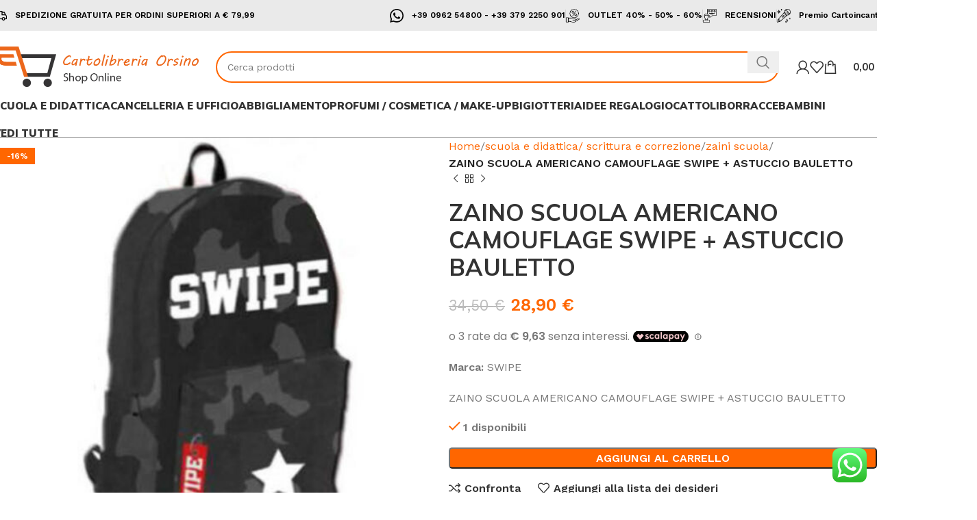

--- FILE ---
content_type: text/html; charset=UTF-8
request_url: https://cartolibreriaorsino.com/prodotto/zaino-scuola-americano-camouflage-swipe-astuccio-bauletto/
body_size: 66939
content:
<!DOCTYPE html>
<html lang="it-IT">
<head>
	<meta charset="UTF-8">
	<link rel="profile" href="https://gmpg.org/xfn/11">
	<link rel="pingback" href="https://cartolibreriaorsino.com/xmlrpc.php">

	<style>
#wpadminbar #wp-admin-bar-wccp_free_top_button .ab-icon:before {
	content: "\f160";
	color: #02CA02;
	top: 3px;
}
#wpadminbar #wp-admin-bar-wccp_free_top_button .ab-icon {
	transform: rotate(45deg);
}
</style>
<meta name='robots' content='index, follow, max-image-preview:large, max-snippet:-1, max-video-preview:-1' />
	<style>img:is([sizes="auto" i], [sizes^="auto," i]) { contain-intrinsic-size: 3000px 1500px }</style>
	
	<!-- This site is optimized with the Yoast SEO Premium plugin v24.4 (Yoast SEO v24.4) - https://yoast.com/wordpress/plugins/seo/ -->
	<title>ZAINO SCUOLA AMERICANO CAMOUFLAGE SWIPE + ASTUCCIO BAULETTO - Cartolibreria Orsino</title>
	<link rel="canonical" href="https://cartolibreriaorsino.com/prodotto/zaino-scuola-americano-camouflage-swipe-astuccio-bauletto/" />
	<meta property="og:locale" content="it_IT" />
	<meta property="og:type" content="article" />
	<meta property="og:title" content="ZAINO SCUOLA AMERICANO CAMOUFLAGE SWIPE + ASTUCCIO BAULETTO" />
	<meta property="og:description" content="Marca: SWIPEZAINO SCUOLA AMERICANO CAMOUFLAGE SWIPE + ASTUCCIO BAULETTO" />
	<meta property="og:url" content="https://cartolibreriaorsino.com/prodotto/zaino-scuola-americano-camouflage-swipe-astuccio-bauletto/" />
	<meta property="og:site_name" content="Cartolibreria Orsino" />
	<meta property="article:modified_time" content="2024-02-07T15:47:22+00:00" />
	<meta property="og:image" content="https://cartolibreriaorsino.com/wp-content/uploads/2024/01/original-SWIPE_MILITARE.jpg" />
	<meta property="og:image:width" content="500" />
	<meta property="og:image:height" content="500" />
	<meta property="og:image:type" content="image/jpeg" />
	<meta name="twitter:card" content="summary_large_image" />
	<script type="application/ld+json" class="yoast-schema-graph">{"@context":"https://schema.org","@graph":[{"@type":"WebPage","@id":"https://cartolibreriaorsino.com/prodotto/zaino-scuola-americano-camouflage-swipe-astuccio-bauletto/","url":"https://cartolibreriaorsino.com/prodotto/zaino-scuola-americano-camouflage-swipe-astuccio-bauletto/","name":"ZAINO SCUOLA AMERICANO CAMOUFLAGE SWIPE + ASTUCCIO BAULETTO - Cartolibreria Orsino","isPartOf":{"@id":"https://cartolibreriaorsino.com/#website"},"primaryImageOfPage":{"@id":"https://cartolibreriaorsino.com/prodotto/zaino-scuola-americano-camouflage-swipe-astuccio-bauletto/#primaryimage"},"image":{"@id":"https://cartolibreriaorsino.com/prodotto/zaino-scuola-americano-camouflage-swipe-astuccio-bauletto/#primaryimage"},"thumbnailUrl":"https://cartolibreriaorsino.com/wp-content/uploads/2024/01/original-SWIPE_MILITARE.jpg","datePublished":"2024-01-18T19:06:09+00:00","dateModified":"2024-02-07T15:47:22+00:00","breadcrumb":{"@id":"https://cartolibreriaorsino.com/prodotto/zaino-scuola-americano-camouflage-swipe-astuccio-bauletto/#breadcrumb"},"inLanguage":"it-IT","potentialAction":[{"@type":"ReadAction","target":["https://cartolibreriaorsino.com/prodotto/zaino-scuola-americano-camouflage-swipe-astuccio-bauletto/"]}]},{"@type":"ImageObject","inLanguage":"it-IT","@id":"https://cartolibreriaorsino.com/prodotto/zaino-scuola-americano-camouflage-swipe-astuccio-bauletto/#primaryimage","url":"https://cartolibreriaorsino.com/wp-content/uploads/2024/01/original-SWIPE_MILITARE.jpg","contentUrl":"https://cartolibreriaorsino.com/wp-content/uploads/2024/01/original-SWIPE_MILITARE.jpg","width":500,"height":500},{"@type":"BreadcrumbList","@id":"https://cartolibreriaorsino.com/prodotto/zaino-scuola-americano-camouflage-swipe-astuccio-bauletto/#breadcrumb","itemListElement":[{"@type":"ListItem","position":1,"name":"Home","item":"https://cartolibreriaorsino.com/"},{"@type":"ListItem","position":2,"name":"Negozio","item":"https://cartolibreriaorsino.com/negozio/"},{"@type":"ListItem","position":3,"name":"ZAINO SCUOLA AMERICANO CAMOUFLAGE SWIPE + ASTUCCIO BAULETTO"}]},{"@type":"WebSite","@id":"https://cartolibreriaorsino.com/#website","url":"https://cartolibreriaorsino.com/","name":"www.cartolibreriaorsino.com","description":"Shop Online Scuola e Tempo Libero","publisher":{"@id":"https://cartolibreriaorsino.com/#/schema/person/14458c4ffda68fffa40251eebead03db"},"potentialAction":[{"@type":"SearchAction","target":{"@type":"EntryPoint","urlTemplate":"https://cartolibreriaorsino.com/?s={search_term_string}"},"query-input":{"@type":"PropertyValueSpecification","valueRequired":true,"valueName":"search_term_string"}}],"inLanguage":"it-IT"},{"@type":["Person","Organization"],"@id":"https://cartolibreriaorsino.com/#/schema/person/14458c4ffda68fffa40251eebead03db","name":"EMANUELA ORSINO","image":{"@type":"ImageObject","inLanguage":"it-IT","@id":"https://cartolibreriaorsino.com/#/schema/person/image/","url":"https://secure.gravatar.com/avatar/4eef5020e3355ba5ee2cc71d140d565bf7c8b2304650856d33dba1cda988fb39?s=96&d=mm&r=g","contentUrl":"https://secure.gravatar.com/avatar/4eef5020e3355ba5ee2cc71d140d565bf7c8b2304650856d33dba1cda988fb39?s=96&d=mm&r=g","caption":"EMANUELA ORSINO"},"logo":{"@id":"https://cartolibreriaorsino.com/#/schema/person/image/"},"description":"CODICE FISCALE: RSNMNL81E70D122G"}]}</script>
	<!-- / Yoast SEO Premium plugin. -->


<link rel='dns-prefetch' href='//cdn.scalapay.com' />
<link rel='dns-prefetch' href='//www.google.com' />
<link rel='dns-prefetch' href='//fonts.googleapis.com' />
<link rel='dns-prefetch' href='//www.googletagmanager.com' />
<link rel="alternate" type="application/rss+xml" title="Cartolibreria Orsino &raquo; Feed" href="https://cartolibreriaorsino.com/feed/" />
<link rel="alternate" type="application/rss+xml" title="Cartolibreria Orsino &raquo; Feed dei commenti" href="https://cartolibreriaorsino.com/comments/feed/" />
<link rel="alternate" type="application/rss+xml" title="Cartolibreria Orsino &raquo; ZAINO SCUOLA AMERICANO CAMOUFLAGE SWIPE + ASTUCCIO BAULETTO Feed dei commenti" href="https://cartolibreriaorsino.com/prodotto/zaino-scuola-americano-camouflage-swipe-astuccio-bauletto/feed/" />
<link rel='stylesheet' id='ht_ctc_main_css-css' href='https://cartolibreriaorsino.com/wp-content/plugins/click-to-chat-for-whatsapp/new/inc/assets/css/main.css?x51213' type='text/css' media='all' />
<link rel='stylesheet' id='wp-block-library-css' href='https://cartolibreriaorsino.com/wp-content/plugins/gutenberg/build/styles/block-library/style.css?x51213' type='text/css' media='all' />
<style id='classic-theme-styles-inline-css' type='text/css'>
/*! This file is auto-generated */
.wp-block-button__link{color:#fff;background-color:#32373c;border-radius:9999px;box-shadow:none;text-decoration:none;padding:calc(.667em + 2px) calc(1.333em + 2px);font-size:1.125em}.wp-block-file__button{background:#32373c;color:#fff;text-decoration:none}
</style>
<style id='global-styles-inline-css' type='text/css'>
:root{--wp--preset--aspect-ratio--square: 1;--wp--preset--aspect-ratio--4-3: 4/3;--wp--preset--aspect-ratio--3-4: 3/4;--wp--preset--aspect-ratio--3-2: 3/2;--wp--preset--aspect-ratio--2-3: 2/3;--wp--preset--aspect-ratio--16-9: 16/9;--wp--preset--aspect-ratio--9-16: 9/16;--wp--preset--color--black: #000000;--wp--preset--color--cyan-bluish-gray: #abb8c3;--wp--preset--color--white: #ffffff;--wp--preset--color--pale-pink: #f78da7;--wp--preset--color--vivid-red: #cf2e2e;--wp--preset--color--luminous-vivid-orange: #ff6900;--wp--preset--color--luminous-vivid-amber: #fcb900;--wp--preset--color--light-green-cyan: #7bdcb5;--wp--preset--color--vivid-green-cyan: #00d084;--wp--preset--color--pale-cyan-blue: #8ed1fc;--wp--preset--color--vivid-cyan-blue: #0693e3;--wp--preset--color--vivid-purple: #9b51e0;--wp--preset--gradient--vivid-cyan-blue-to-vivid-purple: linear-gradient(135deg,rgb(6,147,227) 0%,rgb(155,81,224) 100%);--wp--preset--gradient--light-green-cyan-to-vivid-green-cyan: linear-gradient(135deg,rgb(122,220,180) 0%,rgb(0,208,130) 100%);--wp--preset--gradient--luminous-vivid-amber-to-luminous-vivid-orange: linear-gradient(135deg,rgb(252,185,0) 0%,rgb(255,105,0) 100%);--wp--preset--gradient--luminous-vivid-orange-to-vivid-red: linear-gradient(135deg,rgb(255,105,0) 0%,rgb(207,46,46) 100%);--wp--preset--gradient--very-light-gray-to-cyan-bluish-gray: linear-gradient(135deg,rgb(238,238,238) 0%,rgb(169,184,195) 100%);--wp--preset--gradient--cool-to-warm-spectrum: linear-gradient(135deg,rgb(74,234,220) 0%,rgb(151,120,209) 20%,rgb(207,42,186) 40%,rgb(238,44,130) 60%,rgb(251,105,98) 80%,rgb(254,248,76) 100%);--wp--preset--gradient--blush-light-purple: linear-gradient(135deg,rgb(255,206,236) 0%,rgb(152,150,240) 100%);--wp--preset--gradient--blush-bordeaux: linear-gradient(135deg,rgb(254,205,165) 0%,rgb(254,45,45) 50%,rgb(107,0,62) 100%);--wp--preset--gradient--luminous-dusk: linear-gradient(135deg,rgb(255,203,112) 0%,rgb(199,81,192) 50%,rgb(65,88,208) 100%);--wp--preset--gradient--pale-ocean: linear-gradient(135deg,rgb(255,245,203) 0%,rgb(182,227,212) 50%,rgb(51,167,181) 100%);--wp--preset--gradient--electric-grass: linear-gradient(135deg,rgb(202,248,128) 0%,rgb(113,206,126) 100%);--wp--preset--gradient--midnight: linear-gradient(135deg,rgb(2,3,129) 0%,rgb(40,116,252) 100%);--wp--preset--font-size--small: 13px;--wp--preset--font-size--medium: 20px;--wp--preset--font-size--large: 36px;--wp--preset--font-size--x-large: 42px;--wp--preset--spacing--20: 0.44rem;--wp--preset--spacing--30: 0.67rem;--wp--preset--spacing--40: 1rem;--wp--preset--spacing--50: 1.5rem;--wp--preset--spacing--60: 2.25rem;--wp--preset--spacing--70: 3.38rem;--wp--preset--spacing--80: 5.06rem;--wp--preset--shadow--natural: 6px 6px 9px rgba(0, 0, 0, 0.2);--wp--preset--shadow--deep: 12px 12px 50px rgba(0, 0, 0, 0.4);--wp--preset--shadow--sharp: 6px 6px 0px rgba(0, 0, 0, 0.2);--wp--preset--shadow--outlined: 6px 6px 0px -3px rgb(255, 255, 255), 6px 6px rgb(0, 0, 0);--wp--preset--shadow--crisp: 6px 6px 0px rgb(0, 0, 0);}:where(.is-layout-flex){gap: 0.5em;}:where(.is-layout-grid){gap: 0.5em;}body .is-layout-flex{display: flex;}.is-layout-flex{flex-wrap: wrap;align-items: center;}.is-layout-flex > :is(*, div){margin: 0;}body .is-layout-grid{display: grid;}.is-layout-grid > :is(*, div){margin: 0;}:where(.wp-block-columns.is-layout-flex){gap: 2em;}:where(.wp-block-columns.is-layout-grid){gap: 2em;}:where(.wp-block-post-template.is-layout-flex){gap: 1.25em;}:where(.wp-block-post-template.is-layout-grid){gap: 1.25em;}.has-black-color{color: var(--wp--preset--color--black) !important;}.has-cyan-bluish-gray-color{color: var(--wp--preset--color--cyan-bluish-gray) !important;}.has-white-color{color: var(--wp--preset--color--white) !important;}.has-pale-pink-color{color: var(--wp--preset--color--pale-pink) !important;}.has-vivid-red-color{color: var(--wp--preset--color--vivid-red) !important;}.has-luminous-vivid-orange-color{color: var(--wp--preset--color--luminous-vivid-orange) !important;}.has-luminous-vivid-amber-color{color: var(--wp--preset--color--luminous-vivid-amber) !important;}.has-light-green-cyan-color{color: var(--wp--preset--color--light-green-cyan) !important;}.has-vivid-green-cyan-color{color: var(--wp--preset--color--vivid-green-cyan) !important;}.has-pale-cyan-blue-color{color: var(--wp--preset--color--pale-cyan-blue) !important;}.has-vivid-cyan-blue-color{color: var(--wp--preset--color--vivid-cyan-blue) !important;}.has-vivid-purple-color{color: var(--wp--preset--color--vivid-purple) !important;}.has-black-background-color{background-color: var(--wp--preset--color--black) !important;}.has-cyan-bluish-gray-background-color{background-color: var(--wp--preset--color--cyan-bluish-gray) !important;}.has-white-background-color{background-color: var(--wp--preset--color--white) !important;}.has-pale-pink-background-color{background-color: var(--wp--preset--color--pale-pink) !important;}.has-vivid-red-background-color{background-color: var(--wp--preset--color--vivid-red) !important;}.has-luminous-vivid-orange-background-color{background-color: var(--wp--preset--color--luminous-vivid-orange) !important;}.has-luminous-vivid-amber-background-color{background-color: var(--wp--preset--color--luminous-vivid-amber) !important;}.has-light-green-cyan-background-color{background-color: var(--wp--preset--color--light-green-cyan) !important;}.has-vivid-green-cyan-background-color{background-color: var(--wp--preset--color--vivid-green-cyan) !important;}.has-pale-cyan-blue-background-color{background-color: var(--wp--preset--color--pale-cyan-blue) !important;}.has-vivid-cyan-blue-background-color{background-color: var(--wp--preset--color--vivid-cyan-blue) !important;}.has-vivid-purple-background-color{background-color: var(--wp--preset--color--vivid-purple) !important;}.has-black-border-color{border-color: var(--wp--preset--color--black) !important;}.has-cyan-bluish-gray-border-color{border-color: var(--wp--preset--color--cyan-bluish-gray) !important;}.has-white-border-color{border-color: var(--wp--preset--color--white) !important;}.has-pale-pink-border-color{border-color: var(--wp--preset--color--pale-pink) !important;}.has-vivid-red-border-color{border-color: var(--wp--preset--color--vivid-red) !important;}.has-luminous-vivid-orange-border-color{border-color: var(--wp--preset--color--luminous-vivid-orange) !important;}.has-luminous-vivid-amber-border-color{border-color: var(--wp--preset--color--luminous-vivid-amber) !important;}.has-light-green-cyan-border-color{border-color: var(--wp--preset--color--light-green-cyan) !important;}.has-vivid-green-cyan-border-color{border-color: var(--wp--preset--color--vivid-green-cyan) !important;}.has-pale-cyan-blue-border-color{border-color: var(--wp--preset--color--pale-cyan-blue) !important;}.has-vivid-cyan-blue-border-color{border-color: var(--wp--preset--color--vivid-cyan-blue) !important;}.has-vivid-purple-border-color{border-color: var(--wp--preset--color--vivid-purple) !important;}.has-vivid-cyan-blue-to-vivid-purple-gradient-background{background: var(--wp--preset--gradient--vivid-cyan-blue-to-vivid-purple) !important;}.has-light-green-cyan-to-vivid-green-cyan-gradient-background{background: var(--wp--preset--gradient--light-green-cyan-to-vivid-green-cyan) !important;}.has-luminous-vivid-amber-to-luminous-vivid-orange-gradient-background{background: var(--wp--preset--gradient--luminous-vivid-amber-to-luminous-vivid-orange) !important;}.has-luminous-vivid-orange-to-vivid-red-gradient-background{background: var(--wp--preset--gradient--luminous-vivid-orange-to-vivid-red) !important;}.has-very-light-gray-to-cyan-bluish-gray-gradient-background{background: var(--wp--preset--gradient--very-light-gray-to-cyan-bluish-gray) !important;}.has-cool-to-warm-spectrum-gradient-background{background: var(--wp--preset--gradient--cool-to-warm-spectrum) !important;}.has-blush-light-purple-gradient-background{background: var(--wp--preset--gradient--blush-light-purple) !important;}.has-blush-bordeaux-gradient-background{background: var(--wp--preset--gradient--blush-bordeaux) !important;}.has-luminous-dusk-gradient-background{background: var(--wp--preset--gradient--luminous-dusk) !important;}.has-pale-ocean-gradient-background{background: var(--wp--preset--gradient--pale-ocean) !important;}.has-electric-grass-gradient-background{background: var(--wp--preset--gradient--electric-grass) !important;}.has-midnight-gradient-background{background: var(--wp--preset--gradient--midnight) !important;}.has-small-font-size{font-size: var(--wp--preset--font-size--small) !important;}.has-medium-font-size{font-size: var(--wp--preset--font-size--medium) !important;}.has-large-font-size{font-size: var(--wp--preset--font-size--large) !important;}.has-x-large-font-size{font-size: var(--wp--preset--font-size--x-large) !important;}
:where(.wp-block-columns.is-layout-flex){gap: 2em;}:where(.wp-block-columns.is-layout-grid){gap: 2em;}
:root :where(.wp-block-pullquote){font-size: 1.5em;line-height: 1.6;}
:where(.wp-block-post-template.is-layout-flex){gap: 1.25em;}:where(.wp-block-post-template.is-layout-grid){gap: 1.25em;}
:where(.wp-block-term-template.is-layout-flex){gap: 1.25em;}:where(.wp-block-term-template.is-layout-grid){gap: 1.25em;}
</style>
<style id='woocommerce-inline-inline-css' type='text/css'>
.woocommerce form .form-row .required { visibility: visible; }
</style>
<link rel='stylesheet' id='xpay-checkout-css' href='https://cartolibreriaorsino.com/wp-content/plugins/cartasi-x-pay/assets/css/xpay.css?x51213' type='text/css' media='all' />
<link rel='stylesheet' id='gateway-css' href='https://cartolibreriaorsino.com/wp-content/plugins/woocommerce-paypal-payments/modules/ppcp-button/assets/css/gateway.css?x51213' type='text/css' media='all' />
<link rel='stylesheet' id='brands-styles-css' href='https://cartolibreriaorsino.com/wp-content/plugins/woocommerce/assets/css/brands.css?x51213' type='text/css' media='all' />
<link rel='stylesheet' id='wccs-public-css' href='https://cartolibreriaorsino.com/wp-content/plugins/easy-woocommerce-discounts/public/css/wccs-public.min.css?x51213' type='text/css' media='all' />
<link rel='stylesheet' id='wc_stripe_express_checkout_style-css' href='https://cartolibreriaorsino.com/wp-content/plugins/woocommerce-gateway-stripe/build/express-checkout.css?x51213' type='text/css' media='all' />
<link rel='stylesheet' id='site-reviews-css' href='https://cartolibreriaorsino.com/wp-content/plugins/site-reviews/assets/styles/default.css?x51213' type='text/css' media='all' />
<style id='site-reviews-inline-css' type='text/css'>
:root{--glsr-star-empty:url(https://cartolibreriaorsino.com/wp-content/plugins/site-reviews/assets/images/stars/default/star-empty.svg);--glsr-star-error:url(https://cartolibreriaorsino.com/wp-content/plugins/site-reviews/assets/images/stars/default/star-error.svg);--glsr-star-full:url(https://cartolibreriaorsino.com/wp-content/plugins/site-reviews/assets/images/stars/default/star-full.svg);--glsr-star-half:url(https://cartolibreriaorsino.com/wp-content/plugins/site-reviews/assets/images/stars/default/star-half.svg)}

</style>
<style id='ktv3-google-recaptcha-branding-inline-css' type='text/css'>
.grecaptcha-badge { visibility: hidden; }.kt-recaptcha-branding-string {font-size: 11px;color: var(--global-palette6, #555555);line-height: 1.2;display: block;margin-top: 16px;margin-bottom: 16px;max-width: 400px;padding: 10px;background: var(--global-palette7, #f2f2f2);}.kt-recaptcha-branding-string a {text-decoration: underline;color: var(--global-palette6, #555555);}
</style>
<link rel='stylesheet' id='elementor-frontend-css' href='https://cartolibreriaorsino.com/wp-content/plugins/elementor/assets/css/frontend.min.css?x51213' type='text/css' media='all' />
<link rel='stylesheet' id='elementor-post-62-css' href='https://cartolibreriaorsino.com/wp-content/uploads/elementor/css/post-62.css?x51213' type='text/css' media='all' />
<link rel='stylesheet' id='woodmart-style-css' href='https://cartolibreriaorsino.com/wp-content/themes/woodmart/css/parts/base.min.css?x51213' type='text/css' media='all' />
<link rel='stylesheet' id='wd-helpers-wpb-elem-css' href='https://cartolibreriaorsino.com/wp-content/themes/woodmart/css/parts/helpers-wpb-elem.min.css?x51213' type='text/css' media='all' />
<link rel='stylesheet' id='wd-widget-slider-price-filter-css' href='https://cartolibreriaorsino.com/wp-content/themes/woodmart/css/parts/woo-widget-slider-price-filter.min.css?x51213' type='text/css' media='all' />
<link rel='stylesheet' id='wd-wpcf7-css' href='https://cartolibreriaorsino.com/wp-content/themes/woodmart/css/parts/int-wpcf7.min.css?x51213' type='text/css' media='all' />
<link rel='stylesheet' id='wd-revolution-slider-css' href='https://cartolibreriaorsino.com/wp-content/themes/woodmart/css/parts/int-rev-slider.min.css?x51213' type='text/css' media='all' />
<link rel='stylesheet' id='wd-woo-stripe-css' href='https://cartolibreriaorsino.com/wp-content/themes/woodmart/css/parts/int-woo-stripe.min.css?x51213' type='text/css' media='all' />
<link rel='stylesheet' id='wd-woo-payments-css' href='https://cartolibreriaorsino.com/wp-content/themes/woodmart/css/parts/int-woo-payments.min.css?x51213' type='text/css' media='all' />
<link rel='stylesheet' id='wd-woo-paypal-payments-css' href='https://cartolibreriaorsino.com/wp-content/themes/woodmart/css/parts/int-woo-paypal-payments.min.css?x51213' type='text/css' media='all' />
<link rel='stylesheet' id='wd-elementor-base-css' href='https://cartolibreriaorsino.com/wp-content/themes/woodmart/css/parts/int-elem-base.min.css?x51213' type='text/css' media='all' />
<link rel='stylesheet' id='wd-woocommerce-base-css' href='https://cartolibreriaorsino.com/wp-content/themes/woodmart/css/parts/woocommerce-base.min.css?x51213' type='text/css' media='all' />
<link rel='stylesheet' id='wd-mod-star-rating-css' href='https://cartolibreriaorsino.com/wp-content/themes/woodmart/css/parts/mod-star-rating.min.css?x51213' type='text/css' media='all' />
<link rel='stylesheet' id='wd-woo-el-track-order-css' href='https://cartolibreriaorsino.com/wp-content/themes/woodmart/css/parts/woo-el-track-order.min.css?x51213' type='text/css' media='all' />
<link rel='stylesheet' id='wd-woocommerce-block-notices-css' href='https://cartolibreriaorsino.com/wp-content/themes/woodmart/css/parts/woo-mod-block-notices.min.css?x51213' type='text/css' media='all' />
<link rel='stylesheet' id='wd-woo-mod-quantity-css' href='https://cartolibreriaorsino.com/wp-content/themes/woodmart/css/parts/woo-mod-quantity.min.css?x51213' type='text/css' media='all' />
<link rel='stylesheet' id='wd-woo-single-prod-el-base-css' href='https://cartolibreriaorsino.com/wp-content/themes/woodmart/css/parts/woo-single-prod-el-base.min.css?x51213' type='text/css' media='all' />
<link rel='stylesheet' id='wd-woo-mod-stock-status-css' href='https://cartolibreriaorsino.com/wp-content/themes/woodmart/css/parts/woo-mod-stock-status.min.css?x51213' type='text/css' media='all' />
<link rel='stylesheet' id='wd-woo-mod-shop-attributes-css' href='https://cartolibreriaorsino.com/wp-content/themes/woodmart/css/parts/woo-mod-shop-attributes.min.css?x51213' type='text/css' media='all' />
<link rel='stylesheet' id='wd-wp-blocks-css' href='https://cartolibreriaorsino.com/wp-content/themes/woodmart/css/parts/wp-blocks.min.css?x51213' type='text/css' media='all' />
<link rel='stylesheet' id='wd-header-base-css' href='https://cartolibreriaorsino.com/wp-content/themes/woodmart/css/parts/header-base.min.css?x51213' type='text/css' media='all' />
<link rel='stylesheet' id='wd-mod-tools-css' href='https://cartolibreriaorsino.com/wp-content/themes/woodmart/css/parts/mod-tools.min.css?x51213' type='text/css' media='all' />
<link rel='stylesheet' id='wd-header-elements-base-css' href='https://cartolibreriaorsino.com/wp-content/themes/woodmart/css/parts/header-el-base.min.css?x51213' type='text/css' media='all' />
<link rel='stylesheet' id='wd-header-search-css' href='https://cartolibreriaorsino.com/wp-content/themes/woodmart/css/parts/header-el-search.min.css?x51213' type='text/css' media='all' />
<link rel='stylesheet' id='wd-header-search-form-css' href='https://cartolibreriaorsino.com/wp-content/themes/woodmart/css/parts/header-el-search-form.min.css?x51213' type='text/css' media='all' />
<link rel='stylesheet' id='wd-wd-search-results-css' href='https://cartolibreriaorsino.com/wp-content/themes/woodmart/css/parts/wd-search-results.min.css?x51213' type='text/css' media='all' />
<link rel='stylesheet' id='wd-wd-search-form-css' href='https://cartolibreriaorsino.com/wp-content/themes/woodmart/css/parts/wd-search-form.min.css?x51213' type='text/css' media='all' />
<link rel='stylesheet' id='wd-header-my-account-dropdown-css' href='https://cartolibreriaorsino.com/wp-content/themes/woodmart/css/parts/header-el-my-account-dropdown.min.css?x51213' type='text/css' media='all' />
<link rel='stylesheet' id='wd-woo-mod-login-form-css' href='https://cartolibreriaorsino.com/wp-content/themes/woodmart/css/parts/woo-mod-login-form.min.css?x51213' type='text/css' media='all' />
<link rel='stylesheet' id='wd-header-my-account-css' href='https://cartolibreriaorsino.com/wp-content/themes/woodmart/css/parts/header-el-my-account.min.css?x51213' type='text/css' media='all' />
<link rel='stylesheet' id='wd-header-cart-side-css' href='https://cartolibreriaorsino.com/wp-content/themes/woodmart/css/parts/header-el-cart-side.min.css?x51213' type='text/css' media='all' />
<link rel='stylesheet' id='wd-header-cart-css' href='https://cartolibreriaorsino.com/wp-content/themes/woodmart/css/parts/header-el-cart.min.css?x51213' type='text/css' media='all' />
<link rel='stylesheet' id='wd-widget-shopping-cart-css' href='https://cartolibreriaorsino.com/wp-content/themes/woodmart/css/parts/woo-widget-shopping-cart.min.css?x51213' type='text/css' media='all' />
<link rel='stylesheet' id='wd-widget-product-list-css' href='https://cartolibreriaorsino.com/wp-content/themes/woodmart/css/parts/woo-widget-product-list.min.css?x51213' type='text/css' media='all' />
<link rel='stylesheet' id='wd-header-mobile-nav-dropdown-css' href='https://cartolibreriaorsino.com/wp-content/themes/woodmart/css/parts/header-el-mobile-nav-dropdown.min.css?x51213' type='text/css' media='all' />
<link rel='stylesheet' id='wd-dropdown-full-height-css' href='https://cartolibreriaorsino.com/wp-content/themes/woodmart/css/parts/mod-dropdown-full-height.min.css?x51213' type='text/css' media='all' />
<link rel='stylesheet' id='wd-header-mod-content-calc-css' href='https://cartolibreriaorsino.com/wp-content/themes/woodmart/css/parts/header-mod-content-calc.min.css?x51213' type='text/css' media='all' />
<link rel='stylesheet' id='wd-page-title-css' href='https://cartolibreriaorsino.com/wp-content/themes/woodmart/css/parts/page-title.min.css?x51213' type='text/css' media='all' />
<link rel='stylesheet' id='wd-woo-single-prod-predefined-css' href='https://cartolibreriaorsino.com/wp-content/themes/woodmart/css/parts/woo-single-prod-predefined.min.css?x51213' type='text/css' media='all' />
<link rel='stylesheet' id='wd-woo-single-prod-and-quick-view-predefined-css' href='https://cartolibreriaorsino.com/wp-content/themes/woodmart/css/parts/woo-single-prod-and-quick-view-predefined.min.css?x51213' type='text/css' media='all' />
<link rel='stylesheet' id='wd-woo-single-prod-el-tabs-predefined-css' href='https://cartolibreriaorsino.com/wp-content/themes/woodmart/css/parts/woo-single-prod-el-tabs-predefined.min.css?x51213' type='text/css' media='all' />
<link rel='stylesheet' id='wd-woo-single-prod-opt-base-css' href='https://cartolibreriaorsino.com/wp-content/themes/woodmart/css/parts/woo-single-prod-opt-base.min.css?x51213' type='text/css' media='all' />
<link rel='stylesheet' id='wd-woo-single-prod-el-gallery-css' href='https://cartolibreriaorsino.com/wp-content/themes/woodmart/css/parts/woo-single-prod-el-gallery.min.css?x51213' type='text/css' media='all' />
<link rel='stylesheet' id='wd-swiper-css' href='https://cartolibreriaorsino.com/wp-content/themes/woodmart/css/parts/lib-swiper.min.css?x51213' type='text/css' media='all' />
<link rel='stylesheet' id='wd-woo-mod-product-labels-css' href='https://cartolibreriaorsino.com/wp-content/themes/woodmart/css/parts/woo-mod-product-labels.min.css?x51213' type='text/css' media='all' />
<link rel='stylesheet' id='wd-woo-mod-product-labels-rect-css' href='https://cartolibreriaorsino.com/wp-content/themes/woodmart/css/parts/woo-mod-product-labels-rect.min.css?x51213' type='text/css' media='all' />
<link rel='stylesheet' id='wd-swiper-arrows-css' href='https://cartolibreriaorsino.com/wp-content/themes/woodmart/css/parts/lib-swiper-arrows.min.css?x51213' type='text/css' media='all' />
<link rel='stylesheet' id='wd-photoswipe-css' href='https://cartolibreriaorsino.com/wp-content/themes/woodmart/css/parts/lib-photoswipe.min.css?x51213' type='text/css' media='all' />
<link rel='stylesheet' id='wd-woo-single-prod-el-navigation-css' href='https://cartolibreriaorsino.com/wp-content/themes/woodmart/css/parts/woo-single-prod-el-navigation.min.css?x51213' type='text/css' media='all' />
<link rel='stylesheet' id='wd-social-icons-css' href='https://cartolibreriaorsino.com/wp-content/themes/woodmart/css/parts/el-social-icons.min.css?x51213' type='text/css' media='all' />
<link rel='stylesheet' id='wd-tabs-css' href='https://cartolibreriaorsino.com/wp-content/themes/woodmart/css/parts/el-tabs.min.css?x51213' type='text/css' media='all' />
<link rel='stylesheet' id='wd-woo-single-prod-el-tabs-opt-layout-tabs-css' href='https://cartolibreriaorsino.com/wp-content/themes/woodmart/css/parts/woo-single-prod-el-tabs-opt-layout-tabs.min.css?x51213' type='text/css' media='all' />
<link rel='stylesheet' id='wd-accordion-css' href='https://cartolibreriaorsino.com/wp-content/themes/woodmart/css/parts/el-accordion.min.css?x51213' type='text/css' media='all' />
<link rel='stylesheet' id='wd-accordion-elem-wpb-css' href='https://cartolibreriaorsino.com/wp-content/themes/woodmart/css/parts/el-accordion-wpb-elem.min.css?x51213' type='text/css' media='all' />
<link rel='stylesheet' id='wd-woo-single-prod-el-reviews-css' href='https://cartolibreriaorsino.com/wp-content/themes/woodmart/css/parts/woo-single-prod-el-reviews.min.css?x51213' type='text/css' media='all' />
<link rel='stylesheet' id='wd-woo-single-prod-el-reviews-style-1-css' href='https://cartolibreriaorsino.com/wp-content/themes/woodmart/css/parts/woo-single-prod-el-reviews-style-1.min.css?x51213' type='text/css' media='all' />
<link rel='stylesheet' id='wd-mod-comments-css' href='https://cartolibreriaorsino.com/wp-content/themes/woodmart/css/parts/mod-comments.min.css?x51213' type='text/css' media='all' />
<link rel='stylesheet' id='wd-product-loop-css' href='https://cartolibreriaorsino.com/wp-content/themes/woodmart/css/parts/woo-product-loop.min.css?x51213' type='text/css' media='all' />
<link rel='stylesheet' id='wd-product-loop-standard-css' href='https://cartolibreriaorsino.com/wp-content/themes/woodmart/css/parts/woo-product-loop-standard.min.css?x51213' type='text/css' media='all' />
<link rel='stylesheet' id='wd-woo-mod-add-btn-replace-css' href='https://cartolibreriaorsino.com/wp-content/themes/woodmart/css/parts/woo-mod-add-btn-replace.min.css?x51213' type='text/css' media='all' />
<link rel='stylesheet' id='wd-woo-opt-products-bg-css' href='https://cartolibreriaorsino.com/wp-content/themes/woodmart/css/parts/woo-opt-products-bg.min.css?x51213' type='text/css' media='all' />
<link rel='stylesheet' id='wd-woo-opt-products-shadow-css' href='https://cartolibreriaorsino.com/wp-content/themes/woodmart/css/parts/woo-opt-products-shadow.min.css?x51213' type='text/css' media='all' />
<link rel='stylesheet' id='wd-woo-opt-stretch-cont-css' href='https://cartolibreriaorsino.com/wp-content/themes/woodmart/css/parts/woo-opt-stretch-cont.min.css?x51213' type='text/css' media='all' />
<link rel='stylesheet' id='wd-bordered-product-css' href='https://cartolibreriaorsino.com/wp-content/themes/woodmart/css/parts/woo-opt-bordered-product.min.css?x51213' type='text/css' media='all' />
<link rel='stylesheet' id='wd-woo-opt-title-limit-css' href='https://cartolibreriaorsino.com/wp-content/themes/woodmart/css/parts/woo-opt-title-limit.min.css?x51213' type='text/css' media='all' />
<link rel='stylesheet' id='wd-mfp-popup-css' href='https://cartolibreriaorsino.com/wp-content/themes/woodmart/css/parts/lib-magnific-popup.min.css?x51213' type='text/css' media='all' />
<link rel='stylesheet' id='wd-woo-opt-grid-gallery-css' href='https://cartolibreriaorsino.com/wp-content/themes/woodmart/css/parts/woo-opt-grid-gallery.min.css?x51213' type='text/css' media='all' />
<link rel='stylesheet' id='wd-swiper-pagin-css' href='https://cartolibreriaorsino.com/wp-content/themes/woodmart/css/parts/lib-swiper-pagin.min.css?x51213' type='text/css' media='all' />
<link rel='stylesheet' id='wd-widget-collapse-css' href='https://cartolibreriaorsino.com/wp-content/themes/woodmart/css/parts/opt-widget-collapse.min.css?x51213' type='text/css' media='all' />
<link rel='stylesheet' id='wd-footer-base-css' href='https://cartolibreriaorsino.com/wp-content/themes/woodmart/css/parts/footer-base.min.css?x51213' type='text/css' media='all' />
<link rel='stylesheet' id='wd-info-box-css' href='https://cartolibreriaorsino.com/wp-content/themes/woodmart/css/parts/el-info-box.min.css?x51213' type='text/css' media='all' />
<link rel='stylesheet' id='wd-mc4wp-css' href='https://cartolibreriaorsino.com/wp-content/themes/woodmart/css/parts/int-mc4wp.min.css?x51213' type='text/css' media='all' />
<link rel='stylesheet' id='wd-text-block-css' href='https://cartolibreriaorsino.com/wp-content/themes/woodmart/css/parts/el-text-block.min.css?x51213' type='text/css' media='all' />
<link rel='stylesheet' id='wd-list-css' href='https://cartolibreriaorsino.com/wp-content/themes/woodmart/css/parts/el-list.min.css?x51213' type='text/css' media='all' />
<link rel='stylesheet' id='wd-el-list-css' href='https://cartolibreriaorsino.com/wp-content/themes/woodmart/css/parts/el-list-wpb-elem.min.css?x51213' type='text/css' media='all' />
<link rel='stylesheet' id='wd-scroll-top-css' href='https://cartolibreriaorsino.com/wp-content/themes/woodmart/css/parts/opt-scrolltotop.min.css?x51213' type='text/css' media='all' />
<link rel='stylesheet' id='wd-bottom-toolbar-css' href='https://cartolibreriaorsino.com/wp-content/themes/woodmart/css/parts/opt-bottom-toolbar.min.css?x51213' type='text/css' media='all' />
<link rel='stylesheet' id='xts-style-theme_settings_default-css' href='https://cartolibreriaorsino.com/wp-content/uploads/2025/11/xts-theme_settings_default-1763813948.css?x51213' type='text/css' media='all' />
<link rel='stylesheet' id='xts-google-fonts-css' href='https://fonts.googleapis.com/css?family=Work+Sans%3A400%2C600%7CMulish%3A400%2C600%2C700%2C800%2C900%7CLato%3A400%2C700&#038;display=optional&#038;ver=8.0.6' type='text/css' media='all' />
<link rel='stylesheet' id='elementor-gf-roboto-css' href='https://fonts.googleapis.com/css?family=Roboto:100,100italic,200,200italic,300,300italic,400,400italic,500,500italic,600,600italic,700,700italic,800,800italic,900,900italic&#038;display=swap' type='text/css' media='all' />
<link rel='stylesheet' id='elementor-gf-robotoslab-css' href='https://fonts.googleapis.com/css?family=Roboto+Slab:100,100italic,200,200italic,300,300italic,400,400italic,500,500italic,600,600italic,700,700italic,800,800italic,900,900italic&#038;display=swap' type='text/css' media='all' />
<script type="text/javascript" src="https://cartolibreriaorsino.com/wp-includes/js/jquery/jquery.min.js?x51213" id="jquery-core-js"></script>
<script type="text/javascript" src="https://cartolibreriaorsino.com/wp-includes/js/jquery/jquery-migrate.min.js?x51213" id="jquery-migrate-js"></script>
<script type="text/javascript" src="https://cartolibreriaorsino.com/wp-content/plugins/gutenberg/build/scripts/hooks/index.min.js?x51213" id="wp-hooks-js"></script>
<script type="text/javascript" id="tt4b_ajax_script-js-extra">
/* <![CDATA[ */
var tt4b_script_vars = {"pixel_code":"D434HOJC77U7DOUTNVDG","currency":"EUR","country":"IT","advanced_matching":"1"};
/* ]]> */
</script>
<script type="text/javascript" src="https://cartolibreriaorsino.com/wp-content/plugins/tiktok-for-business/admin/js/ajaxSnippet.js?x51213" id="tt4b_ajax_script-js"></script>
<script type="text/javascript" src="https://cartolibreriaorsino.com/wp-content/plugins/woocommerce/assets/js/jquery-blockui/jquery.blockUI.min.js?x51213" id="wc-jquery-blockui-js" defer="defer" data-wp-strategy="defer"></script>
<script type="text/javascript" id="wc-add-to-cart-js-extra">
/* <![CDATA[ */
var wc_add_to_cart_params = {"ajax_url":"\/wp-admin\/admin-ajax.php","wc_ajax_url":"\/?wc-ajax=%%endpoint%%","i18n_view_cart":"Visualizza carrello","cart_url":"https:\/\/cartolibreriaorsino.com\/carrello\/","is_cart":"","cart_redirect_after_add":"yes"};
/* ]]> */
</script>
<script type="text/javascript" src="https://cartolibreriaorsino.com/wp-content/plugins/woocommerce/assets/js/frontend/add-to-cart.min.js?x51213" id="wc-add-to-cart-js" defer="defer" data-wp-strategy="defer"></script>
<script type="text/javascript" src="https://cartolibreriaorsino.com/wp-content/plugins/woocommerce/assets/js/zoom/jquery.zoom.min.js?x51213" id="wc-zoom-js" defer="defer" data-wp-strategy="defer"></script>
<script type="text/javascript" id="wc-single-product-js-extra">
/* <![CDATA[ */
var wc_single_product_params = {"i18n_required_rating_text":"Seleziona una valutazione","i18n_rating_options":["1 stella su 5","2 stelle su 5","3 stelle su 5","4 stelle su 5","5 stelle su 5"],"i18n_product_gallery_trigger_text":"Visualizza la galleria di immagini a schermo intero","review_rating_required":"yes","flexslider":{"rtl":false,"animation":"slide","smoothHeight":true,"directionNav":false,"controlNav":"thumbnails","slideshow":false,"animationSpeed":500,"animationLoop":false,"allowOneSlide":false},"zoom_enabled":"","zoom_options":[],"photoswipe_enabled":"","photoswipe_options":{"shareEl":false,"closeOnScroll":false,"history":false,"hideAnimationDuration":0,"showAnimationDuration":0},"flexslider_enabled":""};
/* ]]> */
</script>
<script type="text/javascript" src="https://cartolibreriaorsino.com/wp-content/plugins/woocommerce/assets/js/frontend/single-product.min.js?x51213" id="wc-single-product-js" defer="defer" data-wp-strategy="defer"></script>
<script type="text/javascript" src="https://cartolibreriaorsino.com/wp-content/plugins/woocommerce/assets/js/js-cookie/js.cookie.min.js?x51213" id="wc-js-cookie-js" defer="defer" data-wp-strategy="defer"></script>
<script type="text/javascript" id="woocommerce-js-extra">
/* <![CDATA[ */
var woocommerce_params = {"ajax_url":"\/wp-admin\/admin-ajax.php","wc_ajax_url":"\/?wc-ajax=%%endpoint%%","i18n_password_show":"Mostra password","i18n_password_hide":"Nascondi password"};
/* ]]> */
</script>
<script type="text/javascript" src="https://cartolibreriaorsino.com/wp-content/plugins/woocommerce/assets/js/frontend/woocommerce.min.js?x51213" id="woocommerce-js" defer="defer" data-wp-strategy="defer"></script>
<script type="text/javascript" src="https://cartolibreriaorsino.com/wp-content/plugins/cartasi-x-pay/assets/js/xpay.js?x51213" id="xpay-checkout-js"></script>
<script type="text/javascript" id="WCPAY_ASSETS-js-extra">
/* <![CDATA[ */
var wcpayAssets = {"url":"https:\/\/cartolibreriaorsino.com\/wp-content\/plugins\/woocommerce-payments\/dist\/"};
/* ]]> */
</script>
<script type="text/javascript" id="wpm-js-extra">
/* <![CDATA[ */
var wpm = {"ajax_url":"https:\/\/cartolibreriaorsino.com\/wp-admin\/admin-ajax.php","root":"https:\/\/cartolibreriaorsino.com\/wp-json\/","nonce_wp_rest":"6df8dd6af4","nonce_ajax":"7afc5858de"};
/* ]]> */
</script>
<script type="text/javascript" src="https://cartolibreriaorsino.com/wp-content/plugins/woocommerce-google-adwords-conversion-tracking-tag/js/public/free/wpm-public.p1.min.js?x51213" id="wpm-js"></script>
<script type="text/javascript" id="enhanced-ecommerce-google-analytics-js-extra">
/* <![CDATA[ */
var ConvAioGlobal = {"nonce":"555d563713"};
/* ]]> */
</script>
<script data-cfasync="false" data-no-optimize="1" data-pagespeed-no-defer type="text/javascript" src="https://cartolibreriaorsino.com/wp-content/plugins/enhanced-e-commerce-for-woocommerce-store/public/js/con-gtm-google-analytics.js?x51213" id="enhanced-ecommerce-google-analytics-js"></script>
<script data-cfasync="false" data-no-optimize="1" data-pagespeed-no-defer type="text/javascript" id="enhanced-ecommerce-google-analytics-js-after">
/* <![CDATA[ */
tvc_smd={"tvc_wcv":"10.3.5","tvc_wpv":"6.8.3","tvc_eev":"7.2.13","tvc_cnf":{"t_cg":"","t_ec":"","t_ee":"on","t_df":"","t_gUser":"1","t_UAen":"on","t_thr":"6","t_IPA":"1","t_PrivacyPolicy":"1"},"tvc_sub_data":{"sub_id":"74980","cu_id":"64581","pl_id":"1","ga_tra_option":"","ga_property_id":"","ga_measurement_id":"","ga_ads_id":"","ga_gmc_id":"","ga_gmc_id_p":"","op_gtag_js":"0","op_en_e_t":"0","op_rm_t_t":"0","op_dy_rm_t_t":"0","op_li_ga_wi_ads":"0","gmc_is_product_sync":"0","gmc_is_site_verified":"0","gmc_is_domain_claim":"0","gmc_product_count":"0","fb_pixel_id":"","tracking_method":"","user_gtm_id":""}};
/* ]]> */
</script>
<script src="https://cdn.scalapay.com/widget/v3/js/scalapay-widget.esm.js?ver=3.5.0" type="module"></script>
<script type="text/javascript" src="https://cdn.scalapay.com/widget/v3/js/scalapay-widget.js?ver=3.5.0" nomodule="nomodule"></script>
<script type="text/javascript" src="https://cartolibreriaorsino.com/wp-includes/js/dist/vendor/wp-polyfill.min.js?x51213" id="wp-polyfill-js"></script>
<script type="text/javascript" src="https://cartolibreriaorsino.com/wp-content/plugins/gutenberg/build/scripts/vendors/react.min.js?x51213" id="react-js"></script>
<script type="text/javascript" src="https://cartolibreriaorsino.com/wp-content/plugins/gutenberg/build/scripts/vendors/react-dom.min.js?x51213" id="react-dom-js"></script>
<script type="text/javascript" src="https://cartolibreriaorsino.com/wp-content/plugins/gutenberg/build/scripts/vendors/react-jsx-runtime.min.js?x51213" id="react-jsx-runtime-js"></script>
<script type="text/javascript" src="https://cartolibreriaorsino.com/wp-content/themes/woodmart/js/libs/device.min.js?x51213" id="wd-device-library-js"></script>
<script type="text/javascript" src="https://cartolibreriaorsino.com/wp-content/themes/woodmart/js/scripts/global/scrollBar.min.js?x51213" id="wd-scrollbar-js"></script>
<link rel="https://api.w.org/" href="https://cartolibreriaorsino.com/wp-json/" /><link rel="alternate" title="JSON" type="application/json" href="https://cartolibreriaorsino.com/wp-json/wp/v2/product/7822" /><link rel="EditURI" type="application/rsd+xml" title="RSD" href="https://cartolibreriaorsino.com/xmlrpc.php?rsd" />
<meta name="generator" content="WordPress 6.8.3" />
<meta name="generator" content="WooCommerce 10.3.5" />
<link rel='shortlink' href='https://cartolibreriaorsino.com/?p=7822' />
<link rel="alternate" title="oEmbed (JSON)" type="application/json+oembed" href="https://cartolibreriaorsino.com/wp-json/oembed/1.0/embed?url=https%3A%2F%2Fcartolibreriaorsino.com%2Fprodotto%2Fzaino-scuola-americano-camouflage-swipe-astuccio-bauletto%2F" />
<link rel="alternate" title="oEmbed (XML)" type="text/xml+oembed" href="https://cartolibreriaorsino.com/wp-json/oembed/1.0/embed?url=https%3A%2F%2Fcartolibreriaorsino.com%2Fprodotto%2Fzaino-scuola-americano-camouflage-swipe-astuccio-bauletto%2F&#038;format=xml" />
<meta name="generator" content="Site Kit by Google 1.166.0" /><script id="wpcp_disable_selection" type="text/javascript">
var image_save_msg='You are not allowed to save images!';
	var no_menu_msg='Context Menu disabled!';
	var smessage = "Il contenuto &egrave; protetto!!";

function disableEnterKey(e)
{
	var elemtype = e.target.tagName;
	
	elemtype = elemtype.toUpperCase();
	
	if (elemtype == "TEXT" || elemtype == "TEXTAREA" || elemtype == "INPUT" || elemtype == "PASSWORD" || elemtype == "SELECT" || elemtype == "OPTION" || elemtype == "EMBED")
	{
		elemtype = 'TEXT';
	}
	
	if (e.ctrlKey){
     var key;
     if(window.event)
          key = window.event.keyCode;     //IE
     else
          key = e.which;     //firefox (97)
    //if (key != 17) alert(key);
     if (elemtype!= 'TEXT' && (key == 97 || key == 65 || key == 67 || key == 99 || key == 88 || key == 120 || key == 26 || key == 85  || key == 86 || key == 83 || key == 43 || key == 73))
     {
		if(wccp_free_iscontenteditable(e)) return true;
		show_wpcp_message('You are not allowed to copy content or view source');
		return false;
     }else
     	return true;
     }
}


/*For contenteditable tags*/
function wccp_free_iscontenteditable(e)
{
	var e = e || window.event; // also there is no e.target property in IE. instead IE uses window.event.srcElement
  	
	var target = e.target || e.srcElement;

	var elemtype = e.target.nodeName;
	
	elemtype = elemtype.toUpperCase();
	
	var iscontenteditable = "false";
		
	if(typeof target.getAttribute!="undefined" ) iscontenteditable = target.getAttribute("contenteditable"); // Return true or false as string
	
	var iscontenteditable2 = false;
	
	if(typeof target.isContentEditable!="undefined" ) iscontenteditable2 = target.isContentEditable; // Return true or false as boolean

	if(target.parentElement.isContentEditable) iscontenteditable2 = true;
	
	if (iscontenteditable == "true" || iscontenteditable2 == true)
	{
		if(typeof target.style!="undefined" ) target.style.cursor = "text";
		
		return true;
	}
}

////////////////////////////////////
function disable_copy(e)
{	
	var e = e || window.event; // also there is no e.target property in IE. instead IE uses window.event.srcElement
	
	var elemtype = e.target.tagName;
	
	elemtype = elemtype.toUpperCase();
	
	if (elemtype == "TEXT" || elemtype == "TEXTAREA" || elemtype == "INPUT" || elemtype == "PASSWORD" || elemtype == "SELECT" || elemtype == "OPTION" || elemtype == "EMBED")
	{
		elemtype = 'TEXT';
	}
	
	if(wccp_free_iscontenteditable(e)) return true;
	
	var isSafari = /Safari/.test(navigator.userAgent) && /Apple Computer/.test(navigator.vendor);
	
	var checker_IMG = '';
	if (elemtype == "IMG" && checker_IMG == 'checked' && e.detail >= 2) {show_wpcp_message(alertMsg_IMG);return false;}
	if (elemtype != "TEXT")
	{
		if (smessage !== "" && e.detail == 2)
			show_wpcp_message(smessage);
		
		if (isSafari)
			return true;
		else
			return false;
	}	
}

//////////////////////////////////////////
function disable_copy_ie()
{
	var e = e || window.event;
	var elemtype = window.event.srcElement.nodeName;
	elemtype = elemtype.toUpperCase();
	if(wccp_free_iscontenteditable(e)) return true;
	if (elemtype == "IMG") {show_wpcp_message(alertMsg_IMG);return false;}
	if (elemtype != "TEXT" && elemtype != "TEXTAREA" && elemtype != "INPUT" && elemtype != "PASSWORD" && elemtype != "SELECT" && elemtype != "OPTION" && elemtype != "EMBED")
	{
		return false;
	}
}	
function reEnable()
{
	return true;
}
document.onkeydown = disableEnterKey;
document.onselectstart = disable_copy_ie;
if(navigator.userAgent.indexOf('MSIE')==-1)
{
	document.onmousedown = disable_copy;
	document.onclick = reEnable;
}
function disableSelection(target)
{
    //For IE This code will work
    if (typeof target.onselectstart!="undefined")
    target.onselectstart = disable_copy_ie;
    
    //For Firefox This code will work
    else if (typeof target.style.MozUserSelect!="undefined")
    {target.style.MozUserSelect="none";}
    
    //All other  (ie: Opera) This code will work
    else
    target.onmousedown=function(){return false}
    target.style.cursor = "default";
}
//Calling the JS function directly just after body load
window.onload = function(){disableSelection(document.body);};

//////////////////special for safari Start////////////////
var onlongtouch;
var timer;
var touchduration = 1000; //length of time we want the user to touch before we do something

var elemtype = "";
function touchstart(e) {
	var e = e || window.event;
  // also there is no e.target property in IE.
  // instead IE uses window.event.srcElement
  	var target = e.target || e.srcElement;
	
	elemtype = window.event.srcElement.nodeName;
	
	elemtype = elemtype.toUpperCase();
	
	if(!wccp_pro_is_passive()) e.preventDefault();
	if (!timer) {
		timer = setTimeout(onlongtouch, touchduration);
	}
}

function touchend() {
    //stops short touches from firing the event
    if (timer) {
        clearTimeout(timer);
        timer = null;
    }
	onlongtouch();
}

onlongtouch = function(e) { //this will clear the current selection if anything selected
	
	if (elemtype != "TEXT" && elemtype != "TEXTAREA" && elemtype != "INPUT" && elemtype != "PASSWORD" && elemtype != "SELECT" && elemtype != "EMBED" && elemtype != "OPTION")	
	{
		if (window.getSelection) {
			if (window.getSelection().empty) {  // Chrome
			window.getSelection().empty();
			} else if (window.getSelection().removeAllRanges) {  // Firefox
			window.getSelection().removeAllRanges();
			}
		} else if (document.selection) {  // IE?
			document.selection.empty();
		}
		return false;
	}
};

document.addEventListener("DOMContentLoaded", function(event) { 
    window.addEventListener("touchstart", touchstart, false);
    window.addEventListener("touchend", touchend, false);
});

function wccp_pro_is_passive() {

  var cold = false,
  hike = function() {};

  try {
	  const object1 = {};
  var aid = Object.defineProperty(object1, 'passive', {
  get() {cold = true}
  });
  window.addEventListener('test', hike, aid);
  window.removeEventListener('test', hike, aid);
  } catch (e) {}

  return cold;
}
/*special for safari End*/
</script>
<script id="wpcp_disable_Right_Click" type="text/javascript">
document.ondragstart = function() { return false;}
	function nocontext(e) {
	   return false;
	}
	document.oncontextmenu = nocontext;
</script>
<style>
.unselectable
{
-moz-user-select:none;
-webkit-user-select:none;
cursor: default;
}
html
{
-webkit-touch-callout: none;
-webkit-user-select: none;
-khtml-user-select: none;
-moz-user-select: none;
-ms-user-select: none;
user-select: none;
-webkit-tap-highlight-color: rgba(0,0,0,0);
}
</style>
<script id="wpcp_css_disable_selection" type="text/javascript">
var e = document.getElementsByTagName('body')[0];
if(e)
{
	e.setAttribute('unselectable',"on");
}
</script>
<script src="https://cartolibreriaorsino.com/wp-content/plugins/cartasi-x-pay/assets/js/pagodil-sticker.min.js?x51213"></script><style>.pagodil-sticker-container { display: inline-block; margin-bottom: 60px; } </style><!-- Start cookieyes banner --> <script id="cookieyes" type="text/javascript" src="https://cdn-cookieyes.com/client_data/b463d820701c8a55f7c2469c/script.js"></script> <!-- End cookieyes banner -->

<!-- Google tag (gtag.js) -->
<script async src="https://www.googletagmanager.com/gtag/js?id=G-23REN2JK43"></script>
<script>
  window.dataLayer = window.dataLayer || [];
  function gtag(){dataLayer.push(arguments);}
  gtag('js', new Date());

  gtag('config', 'G-23REN2JK43');
</script>
					<meta name="viewport" content="width=device-width, initial-scale=1.0, maximum-scale=1.0, user-scalable=no">
										<noscript><style>.woocommerce-product-gallery{ opacity: 1 !important; }</style></noscript>
	<meta name="generator" content="Elementor 3.33.2; features: e_font_icon_svg, additional_custom_breakpoints; settings: css_print_method-external, google_font-enabled, font_display-swap">

<!-- Meta Pixel Code -->
<script type='text/javascript'>
!function(f,b,e,v,n,t,s){if(f.fbq)return;n=f.fbq=function(){n.callMethod?
n.callMethod.apply(n,arguments):n.queue.push(arguments)};if(!f._fbq)f._fbq=n;
n.push=n;n.loaded=!0;n.version='2.0';n.queue=[];t=b.createElement(e);t.async=!0;
t.src=v;s=b.getElementsByTagName(e)[0];s.parentNode.insertBefore(t,s)}(window,
document,'script','https://connect.facebook.net/en_US/fbevents.js');
</script>
<!-- End Meta Pixel Code -->
<script type='text/javascript'>var url = window.location.origin + '?ob=open-bridge';
            fbq('set', 'openbridge', '1998318467618575', url);
fbq('init', '1998318467618575', {}, {
    "agent": "wordpress-6.8.3-4.1.5"
})</script><script type='text/javascript'>
    fbq('track', 'PageView', []);
  </script>
<!-- START Pixel Manager for WooCommerce -->

		<script>

			window.wpmDataLayer = window.wpmDataLayer || {};
			window.wpmDataLayer = Object.assign(window.wpmDataLayer, {"cart":{},"cart_item_keys":{},"version":{"number":"1.50.0","pro":false,"eligible_for_updates":false,"distro":"fms","beta":false,"show":true},"pixels":{"facebook":{"pixel_id":"7565895574442001426","dynamic_remarketing":{"id_type":"post_id"},"capi":false,"advanced_matching":false,"exclusion_patterns":[],"fbevents_js_url":"https://connect.facebook.net/en_US/fbevents.js"}},"shop":{"list_name":"Product | ZAINO SCUOLA AMERICANO CAMOUFLAGE SWIPE + ASTUCCIO BAULETTO","list_id":"product_zaino-scuola-americano-camouflage-swipe-astuccio-bauletto","page_type":"product","product_type":"simple","currency":"EUR","selectors":{"addToCart":[],"beginCheckout":[]},"order_duplication_prevention":true,"view_item_list_trigger":{"test_mode":false,"background_color":"green","opacity":0.5,"repeat":true,"timeout":1000,"threshold":0.8000000000000000444089209850062616169452667236328125},"variations_output":true,"session_active":true},"page":{"id":7822,"title":"ZAINO SCUOLA AMERICANO CAMOUFLAGE SWIPE + ASTUCCIO BAULETTO","type":"product","categories":[],"parent":{"id":0,"title":"ZAINO SCUOLA AMERICANO CAMOUFLAGE SWIPE + ASTUCCIO BAULETTO","type":"product","categories":[]}},"general":{"user_logged_in":false,"scroll_tracking_thresholds":[],"page_id":7822,"exclude_domains":[],"server_2_server":{"active":false,"user_agent_exclude_patterns":[],"ip_exclude_list":[],"pageview_event_s2s":{"is_active":false,"pixels":["facebook"]}},"consent_management":{"explicit_consent":false},"lazy_load_pmw":false}});

		</script>

		
<!-- END Pixel Manager for WooCommerce -->
			<meta name="pm-dataLayer-meta" content="7822" class="wpmProductId"
				  data-id="7822">
					<script>
			(window.wpmDataLayer = window.wpmDataLayer || {}).products                = window.wpmDataLayer.products || {};
			window.wpmDataLayer.products[7822] = {"id":"7822","sku":"SC385554","price":28.89999999999999857891452847979962825775146484375,"brand":"","quantity":1,"dyn_r_ids":{"post_id":"7822","sku":"SC385554","gpf":"woocommerce_gpf_7822","gla":"gla_7822"},"is_variable":false,"type":"simple","name":"ZAINO SCUOLA AMERICANO CAMOUFLAGE SWIPE + ASTUCCIO BAULETTO","category":["scuola e didattica/ scrittura e correzione","zaini scuola"],"is_variation":false};
					</script>
		        <script data-cfasync="false" data-no-optimize="1" data-pagespeed-no-defer>
            var tvc_lc = 'EUR';
        </script>
        <script data-cfasync="false" data-no-optimize="1" data-pagespeed-no-defer>
            var tvc_lc = 'EUR';
        </script>
<script data-cfasync="false" data-pagespeed-no-defer type="text/javascript">
      window.dataLayer = window.dataLayer || [];
      dataLayer.push({"event":"begin_datalayer","cov_remarketing":false,"conv_track_email":"1","conv_track_phone":"1","conv_track_address":"1","conv_track_page_scroll":"1","conv_track_file_download":"1","conv_track_author":"1","conv_track_signup":"1","conv_track_signin":"1"});
    </script>    <!-- Google Tag Manager by Conversios-->
    <script>
      (function(w, d, s, l, i) {
        w[l] = w[l] || [];
        w[l].push({
          'gtm.start': new Date().getTime(),
          event: 'gtm.js'
        });
        var f = d.getElementsByTagName(s)[0],
          j = d.createElement(s),
          dl = l != 'dataLayer' ? '&l=' + l : '';
        j.async = true;
        j.src =
          'https://www.googletagmanager.com/gtm.js?id=' + i + dl;
        f.parentNode.insertBefore(j, f);
      })(window, document, 'script', 'dataLayer', 'GTM-K7X94DG');
    </script>
    <!-- End Google Tag Manager -->
    <!-- Google Tag Manager (noscript) -->
    <noscript><iframe src="https://www.googletagmanager.com/ns.html?id=GTM-K7X94DG" height="0" width="0" style="display:none;visibility:hidden"></iframe></noscript>
    <!-- End Google Tag Manager (noscript) -->
      <script>
      (window.gaDevIds = window.gaDevIds || []).push('5CDcaG');
    </script>
          <script data-cfasync="false" data-no-optimize="1" data-pagespeed-no-defer>
            var tvc_lc = 'EUR';
        </script>
        <script data-cfasync="false" data-no-optimize="1" data-pagespeed-no-defer>
            var tvc_lc = 'EUR';
        </script>
			<style>
				.e-con.e-parent:nth-of-type(n+4):not(.e-lazyloaded):not(.e-no-lazyload),
				.e-con.e-parent:nth-of-type(n+4):not(.e-lazyloaded):not(.e-no-lazyload) * {
					background-image: none !important;
				}
				@media screen and (max-height: 1024px) {
					.e-con.e-parent:nth-of-type(n+3):not(.e-lazyloaded):not(.e-no-lazyload),
					.e-con.e-parent:nth-of-type(n+3):not(.e-lazyloaded):not(.e-no-lazyload) * {
						background-image: none !important;
					}
				}
				@media screen and (max-height: 640px) {
					.e-con.e-parent:nth-of-type(n+2):not(.e-lazyloaded):not(.e-no-lazyload),
					.e-con.e-parent:nth-of-type(n+2):not(.e-lazyloaded):not(.e-no-lazyload) * {
						background-image: none !important;
					}
				}
			</style>
					<style>
		.pageviews-wrapper { height: 16px; line-height: 16px; font-size: 11px; clear: both; }
		.pageviews-wrapper svg { width: 16px; height: 16px; fill: #aaa; float: left; margin-right: 2px; }
		.pageviews-wrapper span { float: left; }
		</style>
		<meta name="generator" content="Powered by Slider Revolution 6.6.20 - responsive, Mobile-Friendly Slider Plugin for WordPress with comfortable drag and drop interface." />
<link rel="icon" href="https://cartolibreriaorsino.com/wp-content/uploads/2024/01/cropped-icon-cartolibreria-orsino-32x32.png?x51213" sizes="32x32" />
<link rel="icon" href="https://cartolibreriaorsino.com/wp-content/uploads/2024/01/cropped-icon-cartolibreria-orsino-192x192.png?x51213" sizes="192x192" />
<link rel="apple-touch-icon" href="https://cartolibreriaorsino.com/wp-content/uploads/2024/01/cropped-icon-cartolibreria-orsino-180x180.png?x51213" />
<meta name="msapplication-TileImage" content="https://cartolibreriaorsino.com/wp-content/uploads/2024/01/cropped-icon-cartolibreria-orsino-270x270.png" />
<script>function setREVStartSize(e){
			//window.requestAnimationFrame(function() {
				window.RSIW = window.RSIW===undefined ? window.innerWidth : window.RSIW;
				window.RSIH = window.RSIH===undefined ? window.innerHeight : window.RSIH;
				try {
					var pw = document.getElementById(e.c).parentNode.offsetWidth,
						newh;
					pw = pw===0 || isNaN(pw) || (e.l=="fullwidth" || e.layout=="fullwidth") ? window.RSIW : pw;
					e.tabw = e.tabw===undefined ? 0 : parseInt(e.tabw);
					e.thumbw = e.thumbw===undefined ? 0 : parseInt(e.thumbw);
					e.tabh = e.tabh===undefined ? 0 : parseInt(e.tabh);
					e.thumbh = e.thumbh===undefined ? 0 : parseInt(e.thumbh);
					e.tabhide = e.tabhide===undefined ? 0 : parseInt(e.tabhide);
					e.thumbhide = e.thumbhide===undefined ? 0 : parseInt(e.thumbhide);
					e.mh = e.mh===undefined || e.mh=="" || e.mh==="auto" ? 0 : parseInt(e.mh,0);
					if(e.layout==="fullscreen" || e.l==="fullscreen")
						newh = Math.max(e.mh,window.RSIH);
					else{
						e.gw = Array.isArray(e.gw) ? e.gw : [e.gw];
						for (var i in e.rl) if (e.gw[i]===undefined || e.gw[i]===0) e.gw[i] = e.gw[i-1];
						e.gh = e.el===undefined || e.el==="" || (Array.isArray(e.el) && e.el.length==0)? e.gh : e.el;
						e.gh = Array.isArray(e.gh) ? e.gh : [e.gh];
						for (var i in e.rl) if (e.gh[i]===undefined || e.gh[i]===0) e.gh[i] = e.gh[i-1];
											
						var nl = new Array(e.rl.length),
							ix = 0,
							sl;
						e.tabw = e.tabhide>=pw ? 0 : e.tabw;
						e.thumbw = e.thumbhide>=pw ? 0 : e.thumbw;
						e.tabh = e.tabhide>=pw ? 0 : e.tabh;
						e.thumbh = e.thumbhide>=pw ? 0 : e.thumbh;
						for (var i in e.rl) nl[i] = e.rl[i]<window.RSIW ? 0 : e.rl[i];
						sl = nl[0];
						for (var i in nl) if (sl>nl[i] && nl[i]>0) { sl = nl[i]; ix=i;}
						var m = pw>(e.gw[ix]+e.tabw+e.thumbw) ? 1 : (pw-(e.tabw+e.thumbw)) / (e.gw[ix]);
						newh =  (e.gh[ix] * m) + (e.tabh + e.thumbh);
					}
					var el = document.getElementById(e.c);
					if (el!==null && el) el.style.height = newh+"px";
					el = document.getElementById(e.c+"_wrapper");
					if (el!==null && el) {
						el.style.height = newh+"px";
						el.style.display = "block";
					}
				} catch(e){
					console.log("Failure at Presize of Slider:" + e)
				}
			//});
		  };</script>
		<style type="text/css" id="wp-custom-css">
			/* NASCONDE BADGE RECAPTCHA */
.grecaptcha-badge { 
visibility: hidden; 
}

/* STILIZZA BANNER CONSENSO COOKIE */
.cky-consent-container {z-index: 999999999 !important;}

/* STILIZZA PULSANTE IMPOSTAZIONI COOKIES IN COOKIE POLICY */

    a.cky-banner-element {
        padding: 8px 30px;
        background: #F8F9FA;
        color: #444444;
        border: 1px solid #DEE2E6;
        box-sizing: border-box;
        border-radius: 2px;
        cursor: pointer;
}

/* multilingua automatico */
a.glink {
	margin-right: 10px;
}
a.glink img
{
	opacity:1 !important;
}

.scrollToTop {
	bottom:70px !important;
}

/* CREA 2 O 3 RIGHE PER I MODULI DI CONTATTO */

.one-half,
.one-third {
position: relative;
margin-right: 4%;
float: left;
margin-bottom: 20px;

}

.one-half { width: 48%; }
.one-third { width: 30.66%; }

.last {
margin-right: 0 !important;
clear: right;
}

@media only screen and (max-width: 767px) {
.one-half, .one-third {
width: 100%;
margin-right: 0;
}
}

/* categorie archivio woocxommerce */
.category-grid-item  {
	border:1px solid #ccc;
	border-radius:15px;
	padding:15px;
	box-shadow: var(--wd-prod-shadow);
}		</style>
		<style>
		
		</style>			<style id="wd-style-default_header-css" data-type="wd-style-default_header">
				:root{
	--wd-top-bar-h: 45px;
	--wd-top-bar-sm-h: 45px;
	--wd-top-bar-sticky-h: .00001px;
	--wd-top-bar-brd-w: .00001px;

	--wd-header-general-h: 105px;
	--wd-header-general-sm-h: 105px;
	--wd-header-general-sticky-h: .00001px;
	--wd-header-general-brd-w: .00001px;

	--wd-header-bottom-h: 50px;
	--wd-header-bottom-sm-h: 50px;
	--wd-header-bottom-sticky-h: .00001px;
	--wd-header-bottom-brd-w: 1px;

	--wd-header-clone-h: .00001px;

	--wd-header-brd-w: calc(var(--wd-top-bar-brd-w) + var(--wd-header-general-brd-w) + var(--wd-header-bottom-brd-w));
	--wd-header-h: calc(var(--wd-top-bar-h) + var(--wd-header-general-h) + var(--wd-header-bottom-h) + var(--wd-header-brd-w));
	--wd-header-sticky-h: calc(var(--wd-top-bar-sticky-h) + var(--wd-header-general-sticky-h) + var(--wd-header-bottom-sticky-h) + var(--wd-header-clone-h) + var(--wd-header-brd-w));
	--wd-header-sm-h: calc(var(--wd-top-bar-sm-h) + var(--wd-header-general-sm-h) + var(--wd-header-bottom-sm-h) + var(--wd-header-brd-w));
}

.whb-top-bar .wd-dropdown {
	margin-top: 2.5px;
}

.whb-top-bar .wd-dropdown:after {
	height: 12.5px;
}





:root:has(.whb-header-bottom.whb-border-boxed) {
	--wd-header-bottom-brd-w: .00001px;
}

@media (max-width: 1024px) {
:root:has(.whb-header-bottom.whb-hidden-mobile) {
	--wd-header-bottom-brd-w: .00001px;
}
}

.whb-header-bottom .wd-dropdown {
	margin-top: 5px;
}

.whb-header-bottom .wd-dropdown:after {
	height: 15px;
}



		
.whb-top-bar {
	background-color: rgba(234, 234, 234, 1);
}

.whb-duljtjrl87kj7pmuut6b .searchform {
	--wd-form-height: 46px;
}
.whb-duljtjrl87kj7pmuut6b.wd-search-form.wd-header-search-form .searchform {
	--wd-form-brd-color: rgba(255, 102, 0, 1);
	--wd-form-brd-color-focus: rgba(255, 102, 0, 1);
}
.whb-general-header {
	border-bottom-width: 0px;border-bottom-style: solid;
}

.whb-cal8mxh81dura5rw6pf4 .searchform {
	--wd-form-height: 42px;
}
.whb-header-bottom {
	border-color: rgba(129, 129, 129, 1);border-bottom-width: 1px;border-bottom-style: solid;
}
			</style>
			</head>

<body class="wp-singular product-template-default single single-product postid-7822 wp-theme-woodmart theme-woodmart woocommerce woocommerce-page woocommerce-no-js unselectable wrapper-wide  categories-accordion-on woodmart-ajax-shop-on sticky-toolbar-on elementor-default elementor-kit-62">
			<script type="text/javascript" id="wd-flicker-fix">// Flicker fix.</script>
<!-- Meta Pixel Code -->
<noscript>
<img height="1" width="1" style="display:none" alt="fbpx"
src="https://www.facebook.com/tr?id=1998318467618575&ev=PageView&noscript=1" />
</noscript>
<!-- End Meta Pixel Code -->
    <!-- Google Tag Manager (noscript) conversios -->
    <noscript><iframe src="https://www.googletagmanager.com/ns.html?id=GTM-K7X94DG" height="0" width="0" style="display:none;visibility:hidden"></iframe></noscript>
    <!-- End Google Tag Manager (noscript) conversios -->
    	
	
	<div class="wd-page-wrapper website-wrapper">
									<header class="whb-header whb-default_header whb-sticky-shadow whb-scroll-stick whb-sticky-real">
					<div class="whb-main-header">
	
<div class="whb-row whb-top-bar whb-not-sticky-row whb-with-bg whb-without-border whb-color-dark whb-flex-flex-middle">
	<div class="container">
		<div class="whb-flex-row whb-top-bar-inner">
			<div class="whb-column whb-col-left whb-visible-lg">
	
<div class="wd-header-text reset-last-child "><p style="text-align: center;"><img src="https://cartolibreriaorsino.com/wp-content/uploads/2024/02/delivery.webp?x51213" width="20"/>   <strong><span style="color: #000;">SPEDIZIONE GRATUITA PER ORDINI SUPERIORI A € 79,99</span></strong></p></div>
</div>
<div class="whb-column whb-col-center whb-visible-lg whb-empty-column">
	</div>
<div class="whb-column whb-col-right whb-visible-lg">
	
<div class="wd-header-text reset-last-child "><p style="text-align: center;"><img src="https://cartolibreriaorsino.com/wp-content/uploads/2024/02/phone.webp?x51213" width="20" />  <span style="color: #000000;"><strong> <a style="color: #000000;" href="tel:+39096245800">+39 0962 54800</a> - <a style="color: #000000;" href="tel:+393792250901">+39 379 2250 901</a></strong></span></p></div>
<div class="wd-header-divider whb-divider-default  whb-7pzizlsp3z3xu1jxggme"></div>

<div class="wd-header-text reset-last-child "><p style="text-align: center;"><img src="https://cartolibreriaorsino.com/wp-content/uploads/2024/02/offer.webp?x51213" width="20" />  <strong><span style="color: #000000;"> <a style="color: #000000;" href="/categoria-prodotto/outlet-40-50-60/">OUTLET 40% - 50% - 60%</a></span></strong></p></div>
<div class="wd-header-divider whb-divider-default  whb-ksxt86yn4ar6sevf6xxu"></div>

<div class="wd-header-text reset-last-child "><p style="text-align: center;"><img src="https://cartolibreriaorsino.com/wp-content/uploads/2024/03/testimonial.webp?x51213" width="20" />  <strong><span style="color: #000000;"> <a style="color: #000000;" href="/recensioni">RECENSIONI</a></span></strong></p></div>
<div class="wd-header-divider whb-divider-default  whb-lj653krpbk6h5tttjjp5"></div>

<div class="wd-header-text reset-last-child "><p style="text-align: center;"><img src="https://cartolibreriaorsino.com/wp-content/uploads/2024/03/song.webp?x51213" width="20" />  <span style="color: #000000;"><strong> <a style="color: #000000;" href="/cartoincanto">Premio Cartoincanto</a></strong></span></p></div>
</div>
<div class="whb-column whb-col-mobile whb-hidden-lg">
	
<div class="wd-header-text reset-last-child  wd-inline"><p style="text-align: center;"><strong><span style="color: #000;">SPEDIZIONE GRATUITA PER ORDINI SUPERIORI A € 79,99</span></strong></p></div>
</div>
		</div>
	</div>
</div>

<div class="whb-row whb-general-header whb-not-sticky-row whb-without-bg whb-without-border whb-color-dark whb-flex-flex-middle">
	<div class="container">
		<div class="whb-flex-row whb-general-header-inner">
			<div class="whb-column whb-col-left whb-visible-lg">
	<div class="site-logo">
	<a href="https://cartolibreriaorsino.com/" class="wd-logo wd-main-logo" rel="home" aria-label="Site logo">
		<img src="https://cartolibreriaorsino.com/wp-content/uploads/2024/02/logo.png?x51213" alt="Cartolibreria Orsino" style="max-width: 300px;" />	</a>
	</div>
<div class="whb-space-element " style="width:25px;"></div></div>
<div class="whb-column whb-col-center whb-visible-lg">
				<div class="wd-search-form wd-header-search-form wd-display-form whb-duljtjrl87kj7pmuut6b">
				
				
				<form role="search" method="get" class="searchform  wd-style-with-bg wd-cat-style-bordered woodmart-ajax-search" action="https://cartolibreriaorsino.com/"  data-thumbnail="1" data-price="1" data-post_type="product" data-count="20" data-sku="0" data-symbols_count="3">
					<input type="text" class="s" placeholder="Cerca prodotti" value="" name="s" aria-label="Cerca" title="Cerca prodotti" required/>
					<input type="hidden" name="post_type" value="product">
										<button type="submit" class="searchsubmit">
						<span>
							Cerca						</span>
											</button>
				</form>

				
				
									<div class="search-results-wrapper">
						<div class="wd-dropdown-results wd-scroll wd-dropdown">
							<div class="wd-scroll-content"></div>
						</div>
					</div>
				
				
							</div>
		</div>
<div class="whb-column whb-col-right whb-visible-lg">
	<div class="whb-space-element " style="width:25px;"></div><div class="wd-header-my-account wd-tools-element wd-event-hover wd-design-7 wd-account-style-icon whb-2b8mjqhbtvxz16jtxdrd">
			<a href="https://cartolibreriaorsino.com/area-cliente/" title="Il mio account">
			
				<span class="wd-tools-icon">
									</span>
				<span class="wd-tools-text">
				Accedi / Registrati			</span>

					</a>

		
					<div class="wd-dropdown wd-dropdown-register">
						<div class="login-dropdown-inner woocommerce">
							<span class="wd-heading"><span class="title">Accedi</span><a class="create-account-link" href="https://cartolibreriaorsino.com/area-cliente/?action=register">Create an Account</a></span>
										<form method="post" class="login woocommerce-form woocommerce-form-login
						" action="https://cartolibreriaorsino.com/area-cliente/" 			>

				
				
				<p class="woocommerce-FormRow woocommerce-FormRow--wide form-row form-row-wide form-row-username">
					<label for="username">Nome utente o indirizzo email&nbsp;<span class="required" aria-hidden="true">*</span><span class="screen-reader-text">Richiesto</span></label>
					<input type="text" class="woocommerce-Input woocommerce-Input--text input-text" name="username" id="username" value="" />				</p>
				<p class="woocommerce-FormRow woocommerce-FormRow--wide form-row form-row-wide form-row-password">
					<label for="password">Password&nbsp;<span class="required" aria-hidden="true">*</span><span class="screen-reader-text">Richiesto</span></label>
					<input class="woocommerce-Input woocommerce-Input--text input-text" type="password" name="password" id="password" autocomplete="current-password" />
				</p>

				<input type="hidden" class="kt-g-recaptcha" id="kt_g_recaptcha_1" data-action="login" name="g-recaptcha-response"><span class="kt-recaptcha-branding-string">Questo sito è protetto da reCAPTCHA e si applicano la <a href="https://policies.google.com/privacy">Privacy Policy </a>e i <a href="https://policies.google.com/terms">Termini di servizio </a> di Google.</span>
				<p class="form-row">
					<input type="hidden" id="woocommerce-login-nonce" name="woocommerce-login-nonce" value="1fd30851b7" /><input type="hidden" name="_wp_http_referer" value="/prodotto/zaino-scuola-americano-camouflage-swipe-astuccio-bauletto/" />										<button type="submit" class="button woocommerce-button woocommerce-form-login__submit" name="login" value="Accedi">Accedi</button>
				</p>

				<p class="login-form-footer">
					<a href="https://cartolibreriaorsino.com/area-cliente/lost-password/" class="woocommerce-LostPassword lost_password">Password dimenticata?</a>
					<label class="woocommerce-form__label woocommerce-form__label-for-checkbox woocommerce-form-login__rememberme">
						<input class="woocommerce-form__input woocommerce-form__input-checkbox" name="rememberme" type="checkbox" value="forever" title="Ricordami" aria-label="Ricordami" /> <span>Ricordami</span>
					</label>
				</p>

				
							</form>

		
						</div>
					</div>
					</div>

<div class="wd-header-wishlist wd-tools-element wd-style-icon wd-design-7 whb-i8977fqp1lmve3hyjltf" title="La mia lista dei desideri">
	<a href="https://cartolibreriaorsino.com/lista-dei-desideri/" title="Wishlist products">
		
			<span class="wd-tools-icon">
				
							</span>

			<span class="wd-tools-text">
				Lista dei desideri			</span>

			</a>
</div>

<div class="wd-header-cart wd-tools-element wd-design-7 cart-widget-opener whb-5u866sftq6yga790jxf3">
	<a href="https://cartolibreriaorsino.com/carrello/" title="Carrello">
		
			<span class="wd-tools-icon wd-icon-alt">
															<span class="wd-cart-number wd-tools-count">0 <span>oggetti</span></span>
									</span>
			<span class="wd-tools-text">
				
										<span class="wd-cart-subtotal"><span class="woocommerce-Price-amount amount"><bdi>0,00&nbsp;<span class="woocommerce-Price-currencySymbol">&euro;</span></bdi></span></span>
					</span>

			</a>
	</div>
</div>
<div class="whb-column whb-mobile-left whb-hidden-lg">
	<div class="wd-tools-element wd-header-mobile-nav wd-style-text wd-design-1 whb-wn5z894j1g5n0yp3eeuz">
	<a href="#" rel="nofollow" aria-label="Apri il menu mobile">
		
		<span class="wd-tools-icon">
					</span>

		<span class="wd-tools-text">Menu</span>

			</a>
</div></div>
<div class="whb-column whb-mobile-center whb-hidden-lg">
	<div class="site-logo">
	<a href="https://cartolibreriaorsino.com/" class="wd-logo wd-main-logo" rel="home" aria-label="Site logo">
		<img src="https://cartolibreriaorsino.com/wp-content/uploads/2024/02/logo.png?x51213" alt="Cartolibreria Orsino" style="max-width: 201px;" />	</a>
	</div>
</div>
<div class="whb-column whb-mobile-right whb-hidden-lg">
	
<div class="wd-header-cart wd-tools-element wd-design-7 cart-widget-opener whb-u6cx6mzhiof1qeysah9h">
	<a href="https://cartolibreriaorsino.com/carrello/" title="Carrello">
		
			<span class="wd-tools-icon wd-icon-alt">
															<span class="wd-cart-number wd-tools-count">0 <span>oggetti</span></span>
									</span>
			<span class="wd-tools-text">
				
										<span class="wd-cart-subtotal"><span class="woocommerce-Price-amount amount"><bdi>0,00&nbsp;<span class="woocommerce-Price-currencySymbol">&euro;</span></bdi></span></span>
					</span>

			</a>
	</div>
</div>
		</div>
	</div>
</div>

<div class="whb-row whb-header-bottom whb-not-sticky-row whb-without-bg whb-border-fullwidth whb-color-dark whb-col-1">
	<div class="container">
		<div class="whb-flex-row whb-header-bottom-inner">
			<div class="whb-column whb-col-left whb-visible-lg">
	
<div class="wd-header-nav wd-header-secondary-nav  wd-inline wd-with-overlay" role="navigation" aria-label="Navigazione secondaria">
	<ul id="menu-categorie-prodotto" class="menu wd-nav wd-nav-secondary wd-style-default wd-gap-s"><li id="menu-item-36663" class="menu-item menu-item-type-taxonomy menu-item-object-product_cat current-product-ancestor current-menu-parent current-product-parent menu-item-has-children menu-item-36663 item-level-0 menu-mega-dropdown wd-event-hover" style="--wd-dropdown-width: 500px;"><a href="https://cartolibreriaorsino.com/categoria-prodotto/scuola-e-didattica-scrittura-e-correzione/" class="woodmart-nav-link"><span class="nav-link-text">scuola e didattica</span></a><div class="color-scheme-dark wd-design-full-height wd-dropdown-menu wd-dropdown wd-scroll"><div class="wd-scroll-content"><div class="wd-dropdown-inner"><div class="container wd-entry-content">
<ul class="wd-sub-menu wd-sub-accented wd-grid-f-inline color-scheme-dark">
	<li id="menu-item-37952" class="menu-item menu-item-type-taxonomy menu-item-object-product_cat menu-item-37952 item-level-1 wd-event-hover wd-col" ><a href="https://cartolibreriaorsino.com/categoria-prodotto/scuola-e-didattica-scrittura-e-correzione/acquerelli/" class="woodmart-nav-link">acquerelli</a></li>
	<li id="menu-item-37953" class="menu-item menu-item-type-taxonomy menu-item-object-product_cat menu-item-37953 item-level-1 wd-event-hover wd-col" ><a href="https://cartolibreriaorsino.com/categoria-prodotto/scuola-e-didattica-scrittura-e-correzione/album-e-blocchi-per-disegno-tecnico-e-artistico/" class="woodmart-nav-link">805903180464640063811152474006381115247album e blocchi per disegno tecnico e artistico</a></li>
	<li id="menu-item-37954" class="menu-item menu-item-type-taxonomy menu-item-object-product_cat menu-item-37954 item-level-1 wd-event-hover wd-col" ><a href="https://cartolibreriaorsino.com/categoria-prodotto/scuola-e-didattica-scrittura-e-correzione/astucci-e-tombolini/" class="woodmart-nav-link">astucci e tombolini</a></li>
	<li id="menu-item-37955" class="menu-item menu-item-type-taxonomy menu-item-object-product_cat menu-item-37955 item-level-1 wd-event-hover wd-col" ><a href="https://cartolibreriaorsino.com/categoria-prodotto/scuola-e-didattica-scrittura-e-correzione/astucci-pieni/" class="woodmart-nav-link">astucci pieni</a></li>
	<li id="menu-item-37956" class="menu-item menu-item-type-taxonomy menu-item-object-product_cat menu-item-37956 item-level-1 wd-event-hover wd-col" ><a href="https://cartolibreriaorsino.com/categoria-prodotto/scuola-e-didattica-scrittura-e-correzione/blocchi-mini-quaderni-e-rubriche/" class="woodmart-nav-link">blocchi, mini quaderni e rubriche</a></li>
	<li id="menu-item-37957" class="menu-item menu-item-type-taxonomy menu-item-object-product_cat menu-item-has-children menu-item-37957 item-level-1 wd-event-hover wd-col" ><a href="https://cartolibreriaorsino.com/categoria-prodotto/scuola-e-didattica-scrittura-e-correzione/bricolage-decoupage-e-hobby/" class="woodmart-nav-link">bricolage, decoupage e hobby</a>
	<ul class="sub-sub-menu">
		<li id="menu-item-38335" class="menu-item menu-item-type-taxonomy menu-item-object-product_cat menu-item-38335 item-level-2 wd-event-hover" ><a href="https://cartolibreriaorsino.com/categoria-prodotto/scuola-e-didattica-scrittura-e-correzione/bricolage-decoupage-e-hobby/nastri-adesivi-dispenser-colle-elastici/" class="woodmart-nav-link">Nastri adesivi, Dispenser, Colle, Elastici.</a></li>
		<li id="menu-item-38336" class="menu-item menu-item-type-taxonomy menu-item-object-product_cat menu-item-38336 item-level-2 wd-event-hover" ><a href="https://cartolibreriaorsino.com/categoria-prodotto/scuola-e-didattica-scrittura-e-correzione/bricolage-decoupage-e-hobby/decoupage/" class="woodmart-nav-link">decoupage</a></li>
		<li id="menu-item-38337" class="menu-item menu-item-type-taxonomy menu-item-object-product_cat menu-item-38337 item-level-2 wd-event-hover" ><a href="https://cartolibreriaorsino.com/categoria-prodotto/scuola-e-didattica-scrittura-e-correzione/bricolage-decoupage-e-hobby/etichettatrici/" class="woodmart-nav-link">etichettatrici</a></li>
		<li id="menu-item-38338" class="menu-item menu-item-type-taxonomy menu-item-object-product_cat menu-item-38338 item-level-2 wd-event-hover" ><a href="https://cartolibreriaorsino.com/categoria-prodotto/scuola-e-didattica-scrittura-e-correzione/bricolage-decoupage-e-hobby/hobby/" class="woodmart-nav-link">hobby</a></li>
		<li id="menu-item-38340" class="menu-item menu-item-type-taxonomy menu-item-object-product_cat menu-item-38340 item-level-2 wd-event-hover" ><a href="https://cartolibreriaorsino.com/categoria-prodotto/scuola-e-didattica-scrittura-e-correzione/bricolage-decoupage-e-hobby/pasta-per-modellare/" class="woodmart-nav-link">pasta per modellare</a></li>
		<li id="menu-item-38341" class="menu-item menu-item-type-taxonomy menu-item-object-product_cat menu-item-38341 item-level-2 wd-event-hover" ><a href="https://cartolibreriaorsino.com/categoria-prodotto/scuola-e-didattica-scrittura-e-correzione/bricolage-decoupage-e-hobby/pennelli-da-disegno/" class="woodmart-nav-link">pennelli da disegno</a></li>
		<li id="menu-item-38342" class="menu-item menu-item-type-taxonomy menu-item-object-product_cat menu-item-38342 item-level-2 wd-event-hover" ><a href="https://cartolibreriaorsino.com/categoria-prodotto/scuola-e-didattica-scrittura-e-correzione/bricolage-decoupage-e-hobby/pistole-incollatrici/" class="woodmart-nav-link">pistole incollatrici</a></li>
	</ul>
</li>
	<li id="menu-item-37958" class="menu-item menu-item-type-taxonomy menu-item-object-product_cat menu-item-37958 item-level-1 wd-event-hover wd-col" ><a href="https://cartolibreriaorsino.com/categoria-prodotto/scuola-e-didattica-scrittura-e-correzione/buste-con-bottone/" class="woodmart-nav-link">buste con bottone</a></li>
	<li id="menu-item-37959" class="menu-item menu-item-type-taxonomy menu-item-object-product_cat menu-item-37959 item-level-1 wd-event-hover wd-col" ><a href="https://cartolibreriaorsino.com/categoria-prodotto/scuola-e-didattica-scrittura-e-correzione/calcolatrici/" class="woodmart-nav-link">calcolatrici</a></li>
	<li id="menu-item-37960" class="menu-item menu-item-type-taxonomy menu-item-object-product_cat menu-item-37960 item-level-1 wd-event-hover wd-col" ><a href="https://cartolibreriaorsino.com/categoria-prodotto/scuola-e-didattica-scrittura-e-correzione/calcolatrici-scolastiche/" class="woodmart-nav-link">calcolatrici scolastiche</a></li>
	<li id="menu-item-37961" class="menu-item menu-item-type-taxonomy menu-item-object-product_cat menu-item-37961 item-level-1 wd-event-hover wd-col" ><a href="https://cartolibreriaorsino.com/categoria-prodotto/scuola-e-didattica-scrittura-e-correzione/carrelli-porta-zaino/" class="woodmart-nav-link">carrelli porta zaino</a></li>
	<li id="menu-item-37962" class="menu-item menu-item-type-taxonomy menu-item-object-product_cat menu-item-37962 item-level-1 wd-event-hover wd-col" ><a href="https://cartolibreriaorsino.com/categoria-prodotto/scuola-e-didattica-scrittura-e-correzione/cartelline-con-elastico-personaggi/" class="woodmart-nav-link">cartelline con elastico personaggi</a></li>
	<li id="menu-item-37963" class="menu-item menu-item-type-taxonomy menu-item-object-product_cat menu-item-37963 item-level-1 wd-event-hover wd-col" ><a href="https://cartolibreriaorsino.com/categoria-prodotto/cancelleria-e-ufficio-archiviazione-modulistica/carta/" class="woodmart-nav-link">Carta</a></li>
	<li id="menu-item-37964" class="menu-item menu-item-type-taxonomy menu-item-object-product_cat menu-item-37964 item-level-1 wd-event-hover wd-col" ><a href="https://cartolibreriaorsino.com/categoria-prodotto/scuola-e-didattica-scrittura-e-correzione/colle/" class="woodmart-nav-link">colle</a></li>
	<li id="menu-item-37965" class="menu-item menu-item-type-taxonomy menu-item-object-product_cat menu-item-37965 item-level-1 wd-event-hover wd-col" ><a href="https://cartolibreriaorsino.com/categoria-prodotto/scuola-e-didattica-scrittura-e-correzione/compassi-e-balaustroni/" class="woodmart-nav-link">compassi e balaustroni</a></li>
	<li id="menu-item-37966" class="menu-item menu-item-type-taxonomy menu-item-object-product_cat menu-item-37966 item-level-1 wd-event-hover wd-col" ><a href="https://cartolibreriaorsino.com/categoria-prodotto/scuola-e-didattica-scrittura-e-correzione/copertine-ad-anelli-personaggi/" class="woodmart-nav-link">copertine ad anelli personaggi</a></li>
	<li id="menu-item-37967" class="menu-item menu-item-type-taxonomy menu-item-object-product_cat menu-item-37967 item-level-1 wd-event-hover wd-col" ><a href="https://cartolibreriaorsino.com/categoria-prodotto/scuola-e-didattica-scrittura-e-correzione/copertine-copriquaderni-e-coprilibri/" class="woodmart-nav-link">copertine copriquaderni e coprilibri</a></li>
	<li id="menu-item-37968" class="menu-item menu-item-type-taxonomy menu-item-object-product_cat menu-item-37968 item-level-1 wd-event-hover wd-col" ><a href="https://cartolibreriaorsino.com/categoria-prodotto/scuola-e-didattica-scrittura-e-correzione/diari-agende-taccuini/" class="woodmart-nav-link">diari &#8211; agende &#8211; taccuini</a></li>
	<li id="menu-item-37969" class="menu-item menu-item-type-taxonomy menu-item-object-product_cat menu-item-37969 item-level-1 wd-event-hover wd-col" ><a href="https://cartolibreriaorsino.com/categoria-prodotto/scuola-e-didattica-scrittura-e-correzione/disegno-tecnico/" class="woodmart-nav-link">disegno tecnico</a></li>
	<li id="menu-item-37970" class="menu-item menu-item-type-taxonomy menu-item-object-product_cat menu-item-37970 item-level-1 wd-event-hover wd-col" ><a href="https://cartolibreriaorsino.com/categoria-prodotto/scuola-e-didattica-scrittura-e-correzione/etichette-scuola/" class="woodmart-nav-link">etichette scuola</a></li>
	<li id="menu-item-37971" class="menu-item menu-item-type-taxonomy menu-item-object-product_cat menu-item-37971 item-level-1 wd-event-hover wd-col" ><a href="https://cartolibreriaorsino.com/categoria-prodotto/scuola-e-didattica-scrittura-e-correzione/gessi-e-cancellini/" class="woodmart-nav-link">gessi e cancellini</a></li>
	<li id="menu-item-37972" class="menu-item menu-item-type-taxonomy menu-item-object-product_cat menu-item-37972 item-level-1 wd-event-hover wd-col" ><a href="https://cartolibreriaorsino.com/categoria-prodotto/scuola-e-didattica-scrittura-e-correzione/materiale-didattico/" class="woodmart-nav-link">materiale didattico</a></li>
	<li id="menu-item-37973" class="menu-item menu-item-type-taxonomy menu-item-object-product_cat menu-item-37973 item-level-1 wd-event-hover wd-col" ><a href="https://cartolibreriaorsino.com/categoria-prodotto/scuola-e-didattica-scrittura-e-correzione/maxi-quaderni-a4/" class="woodmart-nav-link">maxi quaderni a4</a></li>
	<li id="menu-item-37974" class="menu-item menu-item-type-taxonomy menu-item-object-product_cat menu-item-37974 item-level-1 wd-event-hover wd-col" ><a href="https://cartolibreriaorsino.com/categoria-prodotto/scuola-e-didattica-scrittura-e-correzione/me-contro-te-scuola/" class="woodmart-nav-link">me contro te scuola</a></li>
	<li id="menu-item-37975" class="menu-item menu-item-type-taxonomy menu-item-object-product_cat menu-item-37975 item-level-1 wd-event-hover wd-col" ><a href="https://cartolibreriaorsino.com/categoria-prodotto/scuola-e-didattica-scrittura-e-correzione/pastelli/" class="woodmart-nav-link">pastelli</a></li>
	<li id="menu-item-37976" class="menu-item menu-item-type-taxonomy menu-item-object-product_cat menu-item-37976 item-level-1 wd-event-hover wd-col" ><a href="https://cartolibreriaorsino.com/categoria-prodotto/scuola-e-didattica-scrittura-e-correzione/pennarelli/" class="woodmart-nav-link">pennarelli</a></li>
	<li id="menu-item-37977" class="menu-item menu-item-type-taxonomy menu-item-object-product_cat menu-item-37977 item-level-1 wd-event-hover wd-col" ><a href="https://cartolibreriaorsino.com/categoria-prodotto/scuola-e-didattica-scrittura-e-correzione/portaprogetti/" class="woodmart-nav-link">portaprogetti</a></li>
	<li id="menu-item-37978" class="menu-item menu-item-type-taxonomy menu-item-object-product_cat menu-item-37978 item-level-1 wd-event-hover wd-col" ><a href="https://cartolibreriaorsino.com/categoria-prodotto/scuola-e-didattica-scrittura-e-correzione/quaderni-a5/" class="woodmart-nav-link">quaderni a5</a></li>
	<li id="menu-item-37979" class="menu-item menu-item-type-taxonomy menu-item-object-product_cat menu-item-37979 item-level-1 wd-event-hover wd-col" ><a href="https://cartolibreriaorsino.com/categoria-prodotto/scuola-e-didattica-scrittura-e-correzione/quaderni-e-album-musicali/" class="woodmart-nav-link">quaderni e album musicali</a></li>
	<li id="menu-item-37980" class="menu-item menu-item-type-taxonomy menu-item-object-product_cat menu-item-37980 item-level-1 wd-event-hover wd-col" ><a href="https://cartolibreriaorsino.com/categoria-prodotto/scuola-e-didattica-scrittura-e-correzione/quaderno-b5/" class="woodmart-nav-link">quaderno b5</a></li>
	<li id="menu-item-37981" class="menu-item menu-item-type-taxonomy menu-item-object-product_cat menu-item-37981 item-level-1 wd-event-hover wd-col" ><a href="https://cartolibreriaorsino.com/categoria-prodotto/scuola-e-didattica-scrittura-e-correzione/sacche/" class="woodmart-nav-link">sacche</a></li>
	<li id="menu-item-37982" class="menu-item menu-item-type-taxonomy menu-item-object-product_cat menu-item-has-children menu-item-37982 item-level-1 wd-event-hover wd-col" ><a href="https://cartolibreriaorsino.com/categoria-prodotto/scuola-e-didattica-scrittura-e-correzione/scrittura-e-correzione/" class="woodmart-nav-link">scrittura e correzione</a>
	<ul class="sub-sub-menu">
		<li id="menu-item-38343" class="menu-item menu-item-type-taxonomy menu-item-object-product_cat menu-item-38343 item-level-2 wd-event-hover" ><a href="https://cartolibreriaorsino.com/categoria-prodotto/scuola-e-didattica-scrittura-e-correzione/scrittura-e-correzione/correttori-a-nastro/" class="woodmart-nav-link">correttori a nastro</a></li>
		<li id="menu-item-38344" class="menu-item menu-item-type-taxonomy menu-item-object-product_cat menu-item-38344 item-level-2 wd-event-hover" ><a href="https://cartolibreriaorsino.com/categoria-prodotto/scuola-e-didattica-scrittura-e-correzione/scrittura-e-correzione/correttori-a-penna-correttori-con-pennello/" class="woodmart-nav-link">correttori a penna / correttori con pennello</a></li>
		<li id="menu-item-38345" class="menu-item menu-item-type-taxonomy menu-item-object-product_cat menu-item-38345 item-level-2 wd-event-hover" ><a href="https://cartolibreriaorsino.com/categoria-prodotto/scuola-e-didattica-scrittura-e-correzione/scrittura-e-correzione/evidenziatori/" class="woodmart-nav-link">evidenziatori</a></li>
		<li id="menu-item-38346" class="menu-item menu-item-type-taxonomy menu-item-object-product_cat menu-item-38346 item-level-2 wd-event-hover" ><a href="https://cartolibreriaorsino.com/categoria-prodotto/scuola-e-didattica-scrittura-e-correzione/scrittura-e-correzione/gomme/" class="woodmart-nav-link">gomme</a></li>
		<li id="menu-item-38347" class="menu-item menu-item-type-taxonomy menu-item-object-product_cat menu-item-38347 item-level-2 wd-event-hover" ><a href="https://cartolibreriaorsino.com/categoria-prodotto/scuola-e-didattica-scrittura-e-correzione/scrittura-e-correzione/impugnature-per-matite/" class="woodmart-nav-link">impugnature per matite</a></li>
		<li id="menu-item-38348" class="menu-item menu-item-type-taxonomy menu-item-object-product_cat menu-item-38348 item-level-2 wd-event-hover" ><a href="https://cartolibreriaorsino.com/categoria-prodotto/scuola-e-didattica-scrittura-e-correzione/scrittura-e-correzione/marcatori/" class="woodmart-nav-link">marcatori</a></li>
		<li id="menu-item-38349" class="menu-item menu-item-type-taxonomy menu-item-object-product_cat menu-item-38349 item-level-2 wd-event-hover" ><a href="https://cartolibreriaorsino.com/categoria-prodotto/scuola-e-didattica-scrittura-e-correzione/scrittura-e-correzione/matite/" class="woodmart-nav-link">matite</a></li>
		<li id="menu-item-38350" class="menu-item menu-item-type-taxonomy menu-item-object-product_cat menu-item-38350 item-level-2 wd-event-hover" ><a href="https://cartolibreriaorsino.com/categoria-prodotto/scuola-e-didattica-scrittura-e-correzione/scrittura-e-correzione/penne-a-sfera-roller-gel/" class="woodmart-nav-link">penne a sfera / roller / gel</a></li>
		<li id="menu-item-38351" class="menu-item menu-item-type-taxonomy menu-item-object-product_cat menu-item-38351 item-level-2 wd-event-hover" ><a href="https://cartolibreriaorsino.com/categoria-prodotto/scuola-e-didattica-scrittura-e-correzione/scrittura-e-correzione/penne-da-disegno/" class="woodmart-nav-link">penne da disegno</a></li>
		<li id="menu-item-38352" class="menu-item menu-item-type-taxonomy menu-item-object-product_cat menu-item-38352 item-level-2 wd-event-hover" ><a href="https://cartolibreriaorsino.com/categoria-prodotto/scuola-e-didattica-scrittura-e-correzione/scrittura-e-correzione/penne-e-refill-cancellabili/" class="woodmart-nav-link">penne e refill cancellabili</a></li>
		<li id="menu-item-38353" class="menu-item menu-item-type-taxonomy menu-item-object-product_cat menu-item-38353 item-level-2 wd-event-hover" ><a href="https://cartolibreriaorsino.com/categoria-prodotto/scuola-e-didattica-scrittura-e-correzione/scrittura-e-correzione/penne-regalo/" class="woodmart-nav-link">penne regalo</a></li>
		<li id="menu-item-38354" class="menu-item menu-item-type-taxonomy menu-item-object-product_cat menu-item-38354 item-level-2 wd-event-hover" ><a href="https://cartolibreriaorsino.com/categoria-prodotto/scuola-e-didattica-scrittura-e-correzione/scrittura-e-correzione/penne-caligrafiche/" class="woodmart-nav-link">Penne Caligrafiche</a></li>
		<li id="menu-item-38355" class="menu-item menu-item-type-taxonomy menu-item-object-product_cat menu-item-38355 item-level-2 wd-event-hover" ><a href="https://cartolibreriaorsino.com/categoria-prodotto/scuola-e-didattica-scrittura-e-correzione/scrittura-e-correzione/portamine/" class="woodmart-nav-link">portamine</a></li>
		<li id="menu-item-38356" class="menu-item menu-item-type-taxonomy menu-item-object-product_cat menu-item-38356 item-level-2 wd-event-hover" ><a href="https://cartolibreriaorsino.com/categoria-prodotto/scuola-e-didattica-scrittura-e-correzione/scrittura-e-correzione/portapenne/" class="woodmart-nav-link">portapenne</a></li>
		<li id="menu-item-38357" class="menu-item menu-item-type-taxonomy menu-item-object-product_cat menu-item-38357 item-level-2 wd-event-hover" ><a href="https://cartolibreriaorsino.com/categoria-prodotto/scuola-e-didattica-scrittura-e-correzione/scrittura-e-correzione/temperamatite/" class="woodmart-nav-link">temperamatite</a></li>
	</ul>
</li>
	<li id="menu-item-37983" class="menu-item menu-item-type-taxonomy menu-item-object-product_cat menu-item-has-children menu-item-37983 item-level-1 wd-event-hover wd-col" ><a href="https://cartolibreriaorsino.com/categoria-prodotto/scuola-e-didattica-scrittura-e-correzione/strumenti-musicali/" class="woodmart-nav-link">strumenti musicali</a>
	<ul class="sub-sub-menu">
		<li id="menu-item-38358" class="menu-item menu-item-type-taxonomy menu-item-object-product_cat menu-item-38358 item-level-2 wd-event-hover" ><a href="https://cartolibreriaorsino.com/categoria-prodotto/scuola-e-didattica-scrittura-e-correzione/strumenti-musicali/strumenti-a-fiato/" class="woodmart-nav-link">strumenti a fiato</a></li>
	</ul>
</li>
	<li id="menu-item-37984" class="menu-item menu-item-type-taxonomy menu-item-object-product_cat menu-item-37984 item-level-1 wd-event-hover wd-col" ><a href="https://cartolibreriaorsino.com/categoria-prodotto/scuola-e-didattica-scrittura-e-correzione/tempere/" class="woodmart-nav-link">tempere</a></li>
	<li id="menu-item-37985" class="menu-item menu-item-type-taxonomy menu-item-object-product_cat menu-item-37985 item-level-1 wd-event-hover wd-col" ><a href="https://cartolibreriaorsino.com/categoria-prodotto/scuola-e-didattica-scrittura-e-correzione/valigetta-personaggi/" class="woodmart-nav-link">valigetta personaggi</a></li>
	<li id="menu-item-37986" class="menu-item menu-item-type-taxonomy menu-item-object-product_cat menu-item-37986 item-level-1 wd-event-hover wd-col" ><a href="https://cartolibreriaorsino.com/categoria-prodotto/scuola-e-didattica-scrittura-e-correzione/zaini-asilo/" class="woodmart-nav-link">zaini asilo</a></li>
	<li id="menu-item-37987" class="menu-item menu-item-type-taxonomy menu-item-object-product_cat current-product-ancestor current-menu-parent current-product-parent menu-item-37987 item-level-1 wd-event-hover wd-col" ><a href="https://cartolibreriaorsino.com/categoria-prodotto/scuola-e-didattica-scrittura-e-correzione/zaini-scuola/" class="woodmart-nav-link">zaini scuola</a></li>
</ul>
</div></div></div>
</div>
</li>
<li id="menu-item-36664" class="menu-item menu-item-type-taxonomy menu-item-object-product_cat menu-item-has-children menu-item-36664 item-level-0 menu-mega-dropdown wd-event-hover" style="--wd-dropdown-width: 600px;"><a href="https://cartolibreriaorsino.com/categoria-prodotto/cancelleria-e-ufficio-archiviazione-modulistica/" class="woodmart-nav-link"><span class="nav-link-text">cancelleria e ufficio</span></a><div class="color-scheme-dark wd-design-full-height wd-dropdown-menu wd-dropdown wd-scroll"><div class="wd-scroll-content"><div class="wd-dropdown-inner"><div class="container wd-entry-content">
<ul class="wd-sub-menu wd-sub-accented wd-grid-f-inline color-scheme-dark">
	<li id="menu-item-39583" class="menu-item menu-item-type-taxonomy menu-item-object-product_cat menu-item-39583 item-level-1 wd-event-hover wd-col" ><a href="https://cartolibreriaorsino.com/categoria-prodotto/cancelleria-e-ufficio-archiviazione-modulistica/carta/" class="woodmart-nav-link">Carta</a></li>
	<li id="menu-item-37988" class="menu-item menu-item-type-taxonomy menu-item-object-product_cat menu-item-has-children menu-item-37988 item-level-1 wd-event-hover wd-col" ><a href="https://cartolibreriaorsino.com/categoria-prodotto/cancelleria-e-ufficio-archiviazione-modulistica/archiviazione/" class="woodmart-nav-link">archiviazione</a>
	<ul class="sub-sub-menu">
		<li id="menu-item-39570" class="menu-item menu-item-type-taxonomy menu-item-object-product_cat menu-item-39570 item-level-2 wd-event-hover" ><a href="https://cartolibreriaorsino.com/categoria-prodotto/cancelleria-e-ufficio-archiviazione-modulistica/archiviazione/blocchi-e-registri/" class="woodmart-nav-link">blocchi e registri</a></li>
		<li id="menu-item-39571" class="menu-item menu-item-type-taxonomy menu-item-object-product_cat menu-item-39571 item-level-2 wd-event-hover" ><a href="https://cartolibreriaorsino.com/categoria-prodotto/cancelleria-e-ufficio-archiviazione-modulistica/archiviazione/buste-forate/" class="woodmart-nav-link">buste forate</a></li>
		<li id="menu-item-39572" class="menu-item menu-item-type-taxonomy menu-item-object-product_cat menu-item-39572 item-level-2 wd-event-hover" ><a href="https://cartolibreriaorsino.com/categoria-prodotto/cancelleria-e-ufficio-archiviazione-modulistica/archiviazione/buste-per-corrispondenza/" class="woodmart-nav-link">buste per corrispondenza</a></li>
		<li id="menu-item-39573" class="menu-item menu-item-type-taxonomy menu-item-object-product_cat menu-item-39573 item-level-2 wd-event-hover" ><a href="https://cartolibreriaorsino.com/categoria-prodotto/cancelleria-e-ufficio-archiviazione-modulistica/archiviazione/cartelline-cartoncino/" class="woodmart-nav-link">cartelline cartoncino</a></li>
		<li id="menu-item-39574" class="menu-item menu-item-type-taxonomy menu-item-object-product_cat menu-item-39574 item-level-2 wd-event-hover" ><a href="https://cartolibreriaorsino.com/categoria-prodotto/cancelleria-e-ufficio-archiviazione-modulistica/archiviazione/cartelline-con-elastico/" class="woodmart-nav-link">cartelline con elastico</a></li>
		<li id="menu-item-39575" class="menu-item menu-item-type-taxonomy menu-item-object-product_cat menu-item-39575 item-level-2 wd-event-hover" ><a href="https://cartolibreriaorsino.com/categoria-prodotto/cancelleria-e-ufficio-archiviazione-modulistica/archiviazione/copertine-ad-anelli/" class="woodmart-nav-link">copertine ad anelli</a></li>
		<li id="menu-item-39576" class="menu-item menu-item-type-taxonomy menu-item-object-product_cat menu-item-39576 item-level-2 wd-event-hover" ><a href="https://cartolibreriaorsino.com/categoria-prodotto/cancelleria-e-ufficio-archiviazione-modulistica/archiviazione/divisori-divisori-colorati-intercalari/" class="woodmart-nav-link">divisori/ divisori colorati/intercalari</a></li>
		<li id="menu-item-39577" class="menu-item menu-item-type-taxonomy menu-item-object-product_cat menu-item-39577 item-level-2 wd-event-hover" ><a href="https://cartolibreriaorsino.com/categoria-prodotto/cancelleria-e-ufficio-archiviazione-modulistica/archiviazione/materiale-per-rilegature/" class="woodmart-nav-link">MATERIALE PER RILEGATURE</a></li>
		<li id="menu-item-39578" class="menu-item menu-item-type-taxonomy menu-item-object-product_cat menu-item-39578 item-level-2 wd-event-hover" ><a href="https://cartolibreriaorsino.com/categoria-prodotto/cancelleria-e-ufficio-archiviazione-modulistica/archiviazione/faldoni/" class="woodmart-nav-link">faldoni</a></li>
		<li id="menu-item-39579" class="menu-item menu-item-type-taxonomy menu-item-object-product_cat menu-item-39579 item-level-2 wd-event-hover" ><a href="https://cartolibreriaorsino.com/categoria-prodotto/cancelleria-e-ufficio-archiviazione-modulistica/archiviazione/portablocchi-e-valigette-portadocumenti/" class="woodmart-nav-link">portablocchi e valigette portadocumenti</a></li>
		<li id="menu-item-39580" class="menu-item menu-item-type-taxonomy menu-item-object-product_cat menu-item-39580 item-level-2 wd-event-hover" ><a href="https://cartolibreriaorsino.com/categoria-prodotto/cancelleria-e-ufficio-archiviazione-modulistica/archiviazione/portadocumenti/" class="woodmart-nav-link">portadocumenti</a></li>
		<li id="menu-item-39581" class="menu-item menu-item-type-taxonomy menu-item-object-product_cat menu-item-39581 item-level-2 wd-event-hover" ><a href="https://cartolibreriaorsino.com/categoria-prodotto/cancelleria-e-ufficio-archiviazione-modulistica/archiviazione/portalistini/" class="woodmart-nav-link">portalistini</a></li>
		<li id="menu-item-39582" class="menu-item menu-item-type-taxonomy menu-item-object-product_cat menu-item-39582 item-level-2 wd-event-hover" ><a href="https://cartolibreriaorsino.com/categoria-prodotto/cancelleria-e-ufficio-archiviazione-modulistica/archiviazione/registratori-a-leva/" class="woodmart-nav-link">registratori a leva</a></li>
	</ul>
</li>
	<li id="menu-item-37989" class="menu-item menu-item-type-taxonomy menu-item-object-product_cat menu-item-37989 item-level-1 wd-event-hover wd-col" ><a href="https://cartolibreriaorsino.com/categoria-prodotto/cancelleria-e-ufficio-archiviazione-modulistica/complementi-da-ufficio/" class="woodmart-nav-link">complementi da ufficio</a></li>
	<li id="menu-item-37990" class="menu-item menu-item-type-taxonomy menu-item-object-product_cat menu-item-37990 item-level-1 wd-event-hover wd-col" ><a href="https://cartolibreriaorsino.com/categoria-prodotto/cancelleria-e-ufficio-archiviazione-modulistica/cucitrice-levapunte-punte/" class="woodmart-nav-link">cucitrice-levapunte- punte</a></li>
	<li id="menu-item-37991" class="menu-item menu-item-type-taxonomy menu-item-object-product_cat menu-item-37991 item-level-1 wd-event-hover wd-col" ><a href="https://cartolibreriaorsino.com/categoria-prodotto/cancelleria-e-ufficio-archiviazione-modulistica/cuscinetti-timbri-inchiostri/" class="woodmart-nav-link">cuscinetti / timbri / inchiostri</a></li>
	<li id="menu-item-37992" class="menu-item menu-item-type-taxonomy menu-item-object-product_cat menu-item-37992 item-level-1 wd-event-hover wd-col" ><a href="https://cartolibreriaorsino.com/categoria-prodotto/cancelleria-e-ufficio-archiviazione-modulistica/fermagli-e-fermacampione/" class="woodmart-nav-link">fermagli e fermacampione</a></li>
	<li id="menu-item-37993" class="menu-item menu-item-type-taxonomy menu-item-object-product_cat menu-item-37993 item-level-1 wd-event-hover wd-col" ><a href="https://cartolibreriaorsino.com/categoria-prodotto/cancelleria-e-ufficio-archiviazione-modulistica/forbici-cutter-tagliacarte/" class="woodmart-nav-link">forbici, cutter, tagliacarte</a></li>
	<li id="menu-item-37994" class="menu-item menu-item-type-taxonomy menu-item-object-product_cat menu-item-37994 item-level-1 wd-event-hover wd-col" ><a href="https://cartolibreriaorsino.com/categoria-prodotto/cancelleria-e-ufficio-archiviazione-modulistica/perforatori/" class="woodmart-nav-link">perforatori</a></li>
	<li id="menu-item-37995" class="menu-item menu-item-type-taxonomy menu-item-object-product_cat menu-item-37995 item-level-1 wd-event-hover wd-col" ><a href="https://cartolibreriaorsino.com/categoria-prodotto/cancelleria-e-ufficio-archiviazione-modulistica/plastificatrici-e-pouches/" class="woodmart-nav-link">plastificatrici e pouches</a></li>
	<li id="menu-item-37996" class="menu-item menu-item-type-taxonomy menu-item-object-product_cat menu-item-37996 item-level-1 wd-event-hover wd-col" ><a href="https://cartolibreriaorsino.com/categoria-prodotto/cancelleria-e-ufficio-archiviazione-modulistica/post-it-memo-strisce-segnapagina/" class="woodmart-nav-link">post it / memo / strisce segnapagina</a></li>
	<li id="menu-item-37997" class="menu-item menu-item-type-taxonomy menu-item-object-product_cat menu-item-has-children menu-item-37997 item-level-1 wd-event-hover wd-col" ><a href="https://cartolibreriaorsino.com/categoria-prodotto/cancelleria-e-ufficio-archiviazione-modulistica/rotoli-termici-e-rotoli-plotter-elettronica-e-informatica/" class="woodmart-nav-link">rotoli termici e rotoli plotter/ elettronica e informatica</a>
	<ul class="sub-sub-menu">
		<li id="menu-item-39584" class="menu-item menu-item-type-taxonomy menu-item-object-product_cat menu-item-39584 item-level-2 wd-event-hover" ><a href="https://cartolibreriaorsino.com/categoria-prodotto/cancelleria-e-ufficio-archiviazione-modulistica/rotoli-termici-e-rotoli-plotter-elettronica-e-informatica/rotoli-cassa/" class="woodmart-nav-link">rotoli cassa</a></li>
		<li id="menu-item-39585" class="menu-item menu-item-type-taxonomy menu-item-object-product_cat menu-item-39585 item-level-2 wd-event-hover" ><a href="https://cartolibreriaorsino.com/categoria-prodotto/cancelleria-e-ufficio-archiviazione-modulistica/rotoli-termici-e-rotoli-plotter-elettronica-e-informatica/rotoli-pos-cassa/" class="woodmart-nav-link">rotoli pos/cassa</a></li>
		<li id="menu-item-39586" class="menu-item menu-item-type-taxonomy menu-item-object-product_cat menu-item-has-children menu-item-39586 item-level-2 wd-event-hover" ><a href="https://cartolibreriaorsino.com/categoria-prodotto/cancelleria-e-ufficio-archiviazione-modulistica/rotoli-termici-e-rotoli-plotter-elettronica-e-informatica/elettronica-e-informatica/" class="woodmart-nav-link">elettronica e informatica</a>
		<ul class="sub-sub-menu">
			<li id="menu-item-39587" class="menu-item menu-item-type-taxonomy menu-item-object-product_cat menu-item-39587 item-level-3 wd-event-hover" ><a href="https://cartolibreriaorsino.com/categoria-prodotto/cancelleria-e-ufficio-archiviazione-modulistica/rotoli-termici-e-rotoli-plotter-elettronica-e-informatica/elettronica-e-informatica/accessori-elettronica-e-informatica/" class="woodmart-nav-link">accessori elettronica e informatica</a></li>
			<li id="menu-item-39589" class="menu-item menu-item-type-taxonomy menu-item-object-product_cat menu-item-39589 item-level-3 wd-event-hover" ><a href="https://cartolibreriaorsino.com/categoria-prodotto/cancelleria-e-ufficio-archiviazione-modulistica/rotoli-termici-e-rotoli-plotter-elettronica-e-informatica/elettronica-e-informatica/accessori-per-cellulare/" class="woodmart-nav-link">accessori per cellulare</a></li>
			<li id="menu-item-39590" class="menu-item menu-item-type-taxonomy menu-item-object-product_cat menu-item-39590 item-level-3 wd-event-hover" ><a href="https://cartolibreriaorsino.com/categoria-prodotto/cancelleria-e-ufficio-archiviazione-modulistica/rotoli-termici-e-rotoli-plotter-elettronica-e-informatica/elettronica-e-informatica/adattatori-e-memorie-sd-micro-sd/" class="woodmart-nav-link">adattatori e memorie sd / micro sd</a></li>
			<li id="menu-item-39591" class="menu-item menu-item-type-taxonomy menu-item-object-product_cat menu-item-39591 item-level-3 wd-event-hover" ><a href="https://cartolibreriaorsino.com/categoria-prodotto/cancelleria-e-ufficio-archiviazione-modulistica/rotoli-termici-e-rotoli-plotter-elettronica-e-informatica/elettronica-e-informatica/adattatori-prese-multiprese/" class="woodmart-nav-link">adattatori prese / multiprese</a></li>
			<li id="menu-item-39592" class="menu-item menu-item-type-taxonomy menu-item-object-product_cat menu-item-39592 item-level-3 wd-event-hover" ><a href="https://cartolibreriaorsino.com/categoria-prodotto/cancelleria-e-ufficio-archiviazione-modulistica/rotoli-termici-e-rotoli-plotter-elettronica-e-informatica/elettronica-e-informatica/adattatori-usb-wireless/" class="woodmart-nav-link">adattatori usb wireless</a></li>
			<li id="menu-item-39593" class="menu-item menu-item-type-taxonomy menu-item-object-product_cat menu-item-39593 item-level-3 wd-event-hover" ><a href="https://cartolibreriaorsino.com/categoria-prodotto/cancelleria-e-ufficio-archiviazione-modulistica/rotoli-termici-e-rotoli-plotter-elettronica-e-informatica/elettronica-e-informatica/batterie-caricabatterie/" class="woodmart-nav-link">batterie / caricabatterie</a></li>
			<li id="menu-item-39594" class="menu-item menu-item-type-taxonomy menu-item-object-product_cat menu-item-39594 item-level-3 wd-event-hover" ><a href="https://cartolibreriaorsino.com/categoria-prodotto/cancelleria-e-ufficio-archiviazione-modulistica/rotoli-termici-e-rotoli-plotter-elettronica-e-informatica/elettronica-e-informatica/card-reader-writer/" class="woodmart-nav-link">card reader / writer</a></li>
			<li id="menu-item-39595" class="menu-item menu-item-type-taxonomy menu-item-object-product_cat menu-item-39595 item-level-3 wd-event-hover" ><a href="https://cartolibreriaorsino.com/categoria-prodotto/cancelleria-e-ufficio-archiviazione-modulistica/rotoli-termici-e-rotoli-plotter-elettronica-e-informatica/elettronica-e-informatica/caricatori-notebook/" class="woodmart-nav-link">caricatori notebook</a></li>
			<li id="menu-item-39596" class="menu-item menu-item-type-taxonomy menu-item-object-product_cat menu-item-39596 item-level-3 wd-event-hover" ><a href="https://cartolibreriaorsino.com/categoria-prodotto/cancelleria-e-ufficio-archiviazione-modulistica/rotoli-termici-e-rotoli-plotter-elettronica-e-informatica/elettronica-e-informatica/casse-speaker-cuffie/" class="woodmart-nav-link">casse / speaker / cuffie</a></li>
			<li id="menu-item-39597" class="menu-item menu-item-type-taxonomy menu-item-object-product_cat menu-item-39597 item-level-3 wd-event-hover" ><a href="https://cartolibreriaorsino.com/categoria-prodotto/cancelleria-e-ufficio-archiviazione-modulistica/rotoli-termici-e-rotoli-plotter-elettronica-e-informatica/elettronica-e-informatica/cavi-usb/" class="woodmart-nav-link">cavi usb</a></li>
			<li id="menu-item-39598" class="menu-item menu-item-type-taxonomy menu-item-object-product_cat menu-item-39598 item-level-3 wd-event-hover" ><a href="https://cartolibreriaorsino.com/categoria-prodotto/cancelleria-e-ufficio-archiviazione-modulistica/rotoli-termici-e-rotoli-plotter-elettronica-e-informatica/elettronica-e-informatica/chiavette-usb/" class="woodmart-nav-link">chiavette usb</a></li>
			<li id="menu-item-39599" class="menu-item menu-item-type-taxonomy menu-item-object-product_cat menu-item-39599 item-level-3 wd-event-hover" ><a href="https://cartolibreriaorsino.com/categoria-prodotto/cancelleria-e-ufficio-archiviazione-modulistica/rotoli-termici-e-rotoli-plotter-elettronica-e-informatica/elettronica-e-informatica/modem-router-range-extender/" class="woodmart-nav-link">modem / router / range extender</a></li>
			<li id="menu-item-39600" class="menu-item menu-item-type-taxonomy menu-item-object-product_cat menu-item-39600 item-level-3 wd-event-hover" ><a href="https://cartolibreriaorsino.com/categoria-prodotto/cancelleria-e-ufficio-archiviazione-modulistica/rotoli-termici-e-rotoli-plotter-elettronica-e-informatica/elettronica-e-informatica/monitor-pc/" class="woodmart-nav-link">monitor pc</a></li>
			<li id="menu-item-39601" class="menu-item menu-item-type-taxonomy menu-item-object-product_cat menu-item-39601 item-level-3 wd-event-hover" ><a href="https://cartolibreriaorsino.com/categoria-prodotto/cancelleria-e-ufficio-archiviazione-modulistica/rotoli-termici-e-rotoli-plotter-elettronica-e-informatica/elettronica-e-informatica/smartwatch/" class="woodmart-nav-link">smartwatch</a></li>
			<li id="menu-item-39602" class="menu-item menu-item-type-taxonomy menu-item-object-product_cat menu-item-39602 item-level-3 wd-event-hover" ><a href="https://cartolibreriaorsino.com/categoria-prodotto/cancelleria-e-ufficio-archiviazione-modulistica/rotoli-termici-e-rotoli-plotter-elettronica-e-informatica/elettronica-e-informatica/switch-hub-multiporte/" class="woodmart-nav-link">switch / hub multiporte</a></li>
			<li id="menu-item-39603" class="menu-item menu-item-type-taxonomy menu-item-object-product_cat menu-item-39603 item-level-3 wd-event-hover" ><a href="https://cartolibreriaorsino.com/categoria-prodotto/cancelleria-e-ufficio-archiviazione-modulistica/rotoli-termici-e-rotoli-plotter-elettronica-e-informatica/elettronica-e-informatica/tablet/" class="woodmart-nav-link">tablet</a></li>
			<li id="menu-item-39604" class="menu-item menu-item-type-taxonomy menu-item-object-product_cat menu-item-39604 item-level-3 wd-event-hover" ><a href="https://cartolibreriaorsino.com/categoria-prodotto/cancelleria-e-ufficio-archiviazione-modulistica/rotoli-termici-e-rotoli-plotter-elettronica-e-informatica/elettronica-e-informatica/taglia-capelli-hair-clipper/" class="woodmart-nav-link">taglia capelli / hair clipper</a></li>
			<li id="menu-item-39605" class="menu-item menu-item-type-taxonomy menu-item-object-product_cat menu-item-39605 item-level-3 wd-event-hover" ><a href="https://cartolibreriaorsino.com/categoria-prodotto/cancelleria-e-ufficio-archiviazione-modulistica/rotoli-termici-e-rotoli-plotter-elettronica-e-informatica/elettronica-e-informatica/tastiere-e-mouse/" class="woodmart-nav-link">tastiere e mouse</a></li>
			<li id="menu-item-39606" class="menu-item menu-item-type-taxonomy menu-item-object-product_cat menu-item-39606 item-level-3 wd-event-hover" ><a href="https://cartolibreriaorsino.com/categoria-prodotto/cancelleria-e-ufficio-archiviazione-modulistica/rotoli-termici-e-rotoli-plotter-elettronica-e-informatica/elettronica-e-informatica/telecamere-e-webcam/" class="woodmart-nav-link">telecamere e webcam</a></li>
			<li id="menu-item-39607" class="menu-item menu-item-type-taxonomy menu-item-object-product_cat menu-item-39607 item-level-3 wd-event-hover" ><a href="https://cartolibreriaorsino.com/categoria-prodotto/cancelleria-e-ufficio-archiviazione-modulistica/rotoli-termici-e-rotoli-plotter-elettronica-e-informatica/elettronica-e-informatica/telecomandi/" class="woodmart-nav-link">telecomandi</a></li>
		</ul>
</li>
	</ul>
</li>
</ul>
</div></div></div>
</div>
</li>
<li id="menu-item-36668" class="menu-item menu-item-type-taxonomy menu-item-object-product_cat menu-item-has-children menu-item-36668 item-level-0 menu-mega-dropdown wd-event-hover" style="--wd-dropdown-width: 550px;"><a href="https://cartolibreriaorsino.com/categoria-prodotto/pelletteria-abbigliamento/" class="woodmart-nav-link"><span class="nav-link-text">abbigliamento</span></a><div class="color-scheme-dark wd-design-full-height wd-dropdown-menu wd-dropdown wd-scroll"><div class="wd-scroll-content"><div class="wd-dropdown-inner"><div class="container wd-entry-content">
<ul class="wd-sub-menu wd-sub-accented wd-grid-f-inline color-scheme-dark">
	<li id="menu-item-37998" class="menu-item menu-item-type-taxonomy menu-item-object-product_cat menu-item-has-children menu-item-37998 item-level-1 wd-event-hover wd-col" ><a href="https://cartolibreriaorsino.com/categoria-prodotto/pelletteria-abbigliamento/anekke-pepita-perez-frida-kahlo/" class="woodmart-nav-link">anekke- pepita perez- frida kahlo</a>
	<ul class="sub-sub-menu">
		<li id="menu-item-39608" class="menu-item menu-item-type-taxonomy menu-item-object-product_cat menu-item-39608 item-level-2 wd-event-hover" ><a href="https://cartolibreriaorsino.com/categoria-prodotto/pelletteria-abbigliamento/anekke-pepita-perez-frida-kahlo/abbigliamento-anekke/" class="woodmart-nav-link">abbigliamento anekke</a></li>
		<li id="menu-item-39609" class="menu-item menu-item-type-taxonomy menu-item-object-product_cat menu-item-39609 item-level-2 wd-event-hover" ><a href="https://cartolibreriaorsino.com/categoria-prodotto/pelletteria-abbigliamento/anekke-pepita-perez-frida-kahlo/borse-anekke-pepita-perez-frida-kahlo/" class="woodmart-nav-link">borse anekke- pepita perez- frida kahlo</a></li>
		<li id="menu-item-39610" class="menu-item menu-item-type-taxonomy menu-item-object-product_cat menu-item-39610 item-level-2 wd-event-hover" ><a href="https://cartolibreriaorsino.com/categoria-prodotto/pelletteria-abbigliamento/anekke-pepita-perez-frida-kahlo/borse-per-alimenti-anekke/" class="woodmart-nav-link">borse per alimenti anekke</a></li>
		<li id="menu-item-39611" class="menu-item menu-item-type-taxonomy menu-item-object-product_cat menu-item-39611 item-level-2 wd-event-hover" ><a href="https://cartolibreriaorsino.com/categoria-prodotto/pelletteria-abbigliamento/anekke-pepita-perez-frida-kahlo/borsellini-anekke-pepita-perez-frida-kahlo/" class="woodmart-nav-link">borsellini anekke- pepita perez- frida kahlo</a></li>
		<li id="menu-item-39612" class="menu-item menu-item-type-taxonomy menu-item-object-product_cat menu-item-39612 item-level-2 wd-event-hover" ><a href="https://cartolibreriaorsino.com/categoria-prodotto/pelletteria-abbigliamento/anekke-pepita-perez-frida-kahlo/cappelli-anekke/" class="woodmart-nav-link">cappelli anekke</a></li>
		<li id="menu-item-39613" class="menu-item menu-item-type-taxonomy menu-item-object-product_cat menu-item-39613 item-level-2 wd-event-hover" ><a href="https://cartolibreriaorsino.com/categoria-prodotto/pelletteria-abbigliamento/anekke-pepita-perez-frida-kahlo/guanti-frida-hahlo/" class="woodmart-nav-link">guanti frida hahlo</a></li>
		<li id="menu-item-39614" class="menu-item menu-item-type-taxonomy menu-item-object-product_cat menu-item-39614 item-level-2 wd-event-hover" ><a href="https://cartolibreriaorsino.com/categoria-prodotto/pelletteria-abbigliamento/anekke-pepita-perez-frida-kahlo/ombrelli-anekke/" class="woodmart-nav-link">ombrelli anekke</a></li>
		<li id="menu-item-39615" class="menu-item menu-item-type-taxonomy menu-item-object-product_cat menu-item-39615 item-level-2 wd-event-hover" ><a href="https://cartolibreriaorsino.com/categoria-prodotto/pelletteria-abbigliamento/anekke-pepita-perez-frida-kahlo/penne-anekke/" class="woodmart-nav-link">penne anekke</a></li>
		<li id="menu-item-39616" class="menu-item menu-item-type-taxonomy menu-item-object-product_cat menu-item-39616 item-level-2 wd-event-hover" ><a href="https://cartolibreriaorsino.com/categoria-prodotto/pelletteria-abbigliamento/anekke-pepita-perez-frida-kahlo/portafogli-anekke-pepita-perez-frida-kahlo/" class="woodmart-nav-link">portafogli anekke- pepita perez- frida kahlo</a></li>
		<li id="menu-item-39617" class="menu-item menu-item-type-taxonomy menu-item-object-product_cat menu-item-39617 item-level-2 wd-event-hover" ><a href="https://cartolibreriaorsino.com/categoria-prodotto/pelletteria-abbigliamento/anekke-pepita-perez-frida-kahlo/sacche-anekke/" class="woodmart-nav-link">sacche anekke</a></li>
		<li id="menu-item-39618" class="menu-item menu-item-type-taxonomy menu-item-object-product_cat menu-item-39618 item-level-2 wd-event-hover" ><a href="https://cartolibreriaorsino.com/categoria-prodotto/pelletteria-abbigliamento/anekke-pepita-perez-frida-kahlo/scarpe-anekke/" class="woodmart-nav-link">scarpe anekke</a></li>
		<li id="menu-item-39619" class="menu-item menu-item-type-taxonomy menu-item-object-product_cat menu-item-39619 item-level-2 wd-event-hover" ><a href="https://cartolibreriaorsino.com/categoria-prodotto/pelletteria-abbigliamento/anekke-pepita-perez-frida-kahlo/sciarpe-foulard-anekke-pepita-perez-frida-kahlo/" class="woodmart-nav-link">sciarpe / foulard anekke- pepita perez- frida kahlo</a></li>
		<li id="menu-item-39620" class="menu-item menu-item-type-taxonomy menu-item-object-product_cat menu-item-39620 item-level-2 wd-event-hover" ><a href="https://cartolibreriaorsino.com/categoria-prodotto/pelletteria-abbigliamento/anekke-pepita-perez-frida-kahlo/tazze-anekke/" class="woodmart-nav-link">tazze anekke</a></li>
		<li id="menu-item-39621" class="menu-item menu-item-type-taxonomy menu-item-object-product_cat menu-item-39621 item-level-2 wd-event-hover" ><a href="https://cartolibreriaorsino.com/categoria-prodotto/pelletteria-abbigliamento/anekke-pepita-perez-frida-kahlo/telo-da-spiaggia-anekke/" class="woodmart-nav-link">telo da spiaggia-anekke</a></li>
		<li id="menu-item-39622" class="menu-item menu-item-type-taxonomy menu-item-object-product_cat menu-item-39622 item-level-2 wd-event-hover" ><a href="https://cartolibreriaorsino.com/categoria-prodotto/pelletteria-abbigliamento/anekke-pepita-perez-frida-kahlo/zainetti-anekke-pepita-perez-frida-kahlo/" class="woodmart-nav-link">zainetti anekke- pepita perez- frida kahlo</a></li>
	</ul>
</li>
	<li id="menu-item-37999" class="menu-item menu-item-type-taxonomy menu-item-object-product_cat menu-item-37999 item-level-1 wd-event-hover wd-col" ><a href="https://cartolibreriaorsino.com/categoria-prodotto/pelletteria-abbigliamento/outlet-35-40-45-50-anekke-pepita-perez-frida-kahlo/" class="woodmart-nav-link">outlet 35% &#8211; 40% &#8211; 45% &#8211; 50% anekke -pepita perez frida kahlo</a></li>
	<li id="menu-item-38001" class="menu-item menu-item-type-taxonomy menu-item-object-product_cat menu-item-has-children menu-item-38001 item-level-1 wd-event-hover wd-col" ><a href="https://cartolibreriaorsino.com/categoria-prodotto/pelletteria-abbigliamento/pelletteria-femminile/" class="woodmart-nav-link">pelletteria femminile</a>
	<ul class="sub-sub-menu">
		<li id="menu-item-39624" class="menu-item menu-item-type-taxonomy menu-item-object-product_cat menu-item-39624 item-level-2 wd-event-hover" ><a href="https://cartolibreriaorsino.com/categoria-prodotto/pelletteria-abbigliamento/pelletteria-femminile/borse/" class="woodmart-nav-link">borse</a></li>
		<li id="menu-item-39625" class="menu-item menu-item-type-taxonomy menu-item-object-product_cat menu-item-39625 item-level-2 wd-event-hover" ><a href="https://cartolibreriaorsino.com/categoria-prodotto/pelletteria-abbigliamento/pelletteria-femminile/borsellini-trucchi/" class="woodmart-nav-link">borsellini trucchi</a></li>
		<li id="menu-item-39626" class="menu-item menu-item-type-taxonomy menu-item-object-product_cat menu-item-39626 item-level-2 wd-event-hover" ><a href="https://cartolibreriaorsino.com/categoria-prodotto/pelletteria-abbigliamento/pelletteria-femminile/cinture-femminili/" class="woodmart-nav-link">cinture femminili</a></li>
		<li id="menu-item-39627" class="menu-item menu-item-type-taxonomy menu-item-object-product_cat menu-item-39627 item-level-2 wd-event-hover" ><a href="https://cartolibreriaorsino.com/categoria-prodotto/pelletteria-abbigliamento/pelletteria-femminile/portafogli-femminili/" class="woodmart-nav-link">portafogli femminili</a></li>
		<li id="menu-item-39628" class="menu-item menu-item-type-taxonomy menu-item-object-product_cat menu-item-39628 item-level-2 wd-event-hover" ><a href="https://cartolibreriaorsino.com/categoria-prodotto/pelletteria-abbigliamento/pelletteria-femminile/zainetti/" class="woodmart-nav-link">zainetti</a></li>
	</ul>
</li>
	<li id="menu-item-38000" class="menu-item menu-item-type-taxonomy menu-item-object-product_cat menu-item-has-children menu-item-38000 item-level-1 wd-event-hover wd-col" ><a href="https://cartolibreriaorsino.com/categoria-prodotto/pelletteria-abbigliamento/pelletteria-maschile/" class="woodmart-nav-link">pelletteria maschile</a>
	<ul class="sub-sub-menu">
		<li id="menu-item-39629" class="menu-item menu-item-type-taxonomy menu-item-object-product_cat menu-item-39629 item-level-2 wd-event-hover" ><a href="https://cartolibreriaorsino.com/categoria-prodotto/pelletteria-abbigliamento/pelletteria-maschile/beauty-case-maschili/" class="woodmart-nav-link">beauty case maschili</a></li>
		<li id="menu-item-39630" class="menu-item menu-item-type-taxonomy menu-item-object-product_cat menu-item-39630 item-level-2 wd-event-hover" ><a href="https://cartolibreriaorsino.com/categoria-prodotto/pelletteria-abbigliamento/pelletteria-maschile/borse-ufficio/" class="woodmart-nav-link">borse ufficio</a></li>
		<li id="menu-item-39631" class="menu-item menu-item-type-taxonomy menu-item-object-product_cat menu-item-39631 item-level-2 wd-event-hover" ><a href="https://cartolibreriaorsino.com/categoria-prodotto/pelletteria-abbigliamento/pelletteria-maschile/cinture-maschili/" class="woodmart-nav-link">cinture maschili</a></li>
		<li id="menu-item-39632" class="menu-item menu-item-type-taxonomy menu-item-object-product_cat menu-item-39632 item-level-2 wd-event-hover" ><a href="https://cartolibreriaorsino.com/categoria-prodotto/pelletteria-abbigliamento/pelletteria-maschile/marsupi-maschili/" class="woodmart-nav-link">marsupi maschili</a></li>
		<li id="menu-item-39633" class="menu-item menu-item-type-taxonomy menu-item-object-product_cat menu-item-39633 item-level-2 wd-event-hover" ><a href="https://cartolibreriaorsino.com/categoria-prodotto/pelletteria-abbigliamento/pelletteria-maschile/porta-carte/" class="woodmart-nav-link">porta carte</a></li>
		<li id="menu-item-39634" class="menu-item menu-item-type-taxonomy menu-item-object-product_cat menu-item-39634 item-level-2 wd-event-hover" ><a href="https://cartolibreriaorsino.com/categoria-prodotto/pelletteria-abbigliamento/pelletteria-maschile/portafogli-maschili/" class="woodmart-nav-link">portafogli maschili</a></li>
		<li id="menu-item-39635" class="menu-item menu-item-type-taxonomy menu-item-object-product_cat menu-item-39635 item-level-2 wd-event-hover" ><a href="https://cartolibreriaorsino.com/categoria-prodotto/pelletteria-abbigliamento/pelletteria-maschile/set-regalo-pelletteria-uomo/" class="woodmart-nav-link">set regalo pelletteria uomo</a></li>
		<li id="menu-item-39636" class="menu-item menu-item-type-taxonomy menu-item-object-product_cat menu-item-39636 item-level-2 wd-event-hover" ><a href="https://cartolibreriaorsino.com/categoria-prodotto/pelletteria-abbigliamento/pelletteria-maschile/tracolle-maschili/" class="woodmart-nav-link">tracolle maschili</a></li>
	</ul>
</li>
	<li id="menu-item-38002" class="menu-item menu-item-type-taxonomy menu-item-object-product_cat menu-item-38002 item-level-1 wd-event-hover wd-col" ><a href="https://cartolibreriaorsino.com/categoria-prodotto/pelletteria-abbigliamento/sciarpe-foulard/" class="woodmart-nav-link">sciarpe / foulard</a></li>
</ul>
</div></div></div>
</div>
</li>
<li id="menu-item-36672" class="menu-item menu-item-type-taxonomy menu-item-object-product_cat menu-item-has-children menu-item-36672 item-level-0 menu-mega-dropdown wd-event-hover" style="--wd-dropdown-width: 500px;"><a href="https://cartolibreriaorsino.com/categoria-prodotto/profumi-cosmetica-accessori-make-up/" class="woodmart-nav-link"><span class="nav-link-text">profumi / cosmetica / make-up</span></a><div class="color-scheme-dark wd-design-full-height wd-dropdown-menu wd-dropdown wd-scroll"><div class="wd-scroll-content"><div class="wd-dropdown-inner"><div class="container wd-entry-content">
<ul class="wd-sub-menu wd-sub-accented wd-grid-f-inline color-scheme-dark">
	<li id="menu-item-38004" class="menu-item menu-item-type-taxonomy menu-item-object-product_cat menu-item-has-children menu-item-38004 item-level-1 wd-event-hover wd-col" ><a href="https://cartolibreriaorsino.com/categoria-prodotto/profumi-cosmetica-accessori-make-up/accessori-estetica-e-trucco-dk/" class="woodmart-nav-link">accessori estetica e trucco dk</a>
	<ul class="sub-sub-menu">
		<li id="menu-item-39647" class="menu-item menu-item-type-taxonomy menu-item-object-product_cat menu-item-39647 item-level-2 wd-event-hover" ><a href="https://cartolibreriaorsino.com/categoria-prodotto/profumi-cosmetica-accessori-make-up/accessori-estetica-e-trucco-dk/cura-dei-piedi-dk/" class="woodmart-nav-link">cura dei piedi dk</a></li>
		<li id="menu-item-39648" class="menu-item menu-item-type-taxonomy menu-item-object-product_cat menu-item-39648 item-level-2 wd-event-hover" ><a href="https://cartolibreriaorsino.com/categoria-prodotto/profumi-cosmetica-accessori-make-up/accessori-estetica-e-trucco-dk/forbici-dk/" class="woodmart-nav-link">forbici dk</a></li>
		<li id="menu-item-39649" class="menu-item menu-item-type-taxonomy menu-item-object-product_cat menu-item-39649 item-level-2 wd-event-hover" ><a href="https://cartolibreriaorsino.com/categoria-prodotto/profumi-cosmetica-accessori-make-up/accessori-estetica-e-trucco-dk/lime-dk/" class="woodmart-nav-link">lime dk</a></li>
		<li id="menu-item-39650" class="menu-item menu-item-type-taxonomy menu-item-object-product_cat menu-item-39650 item-level-2 wd-event-hover" ><a href="https://cartolibreriaorsino.com/categoria-prodotto/profumi-cosmetica-accessori-make-up/accessori-estetica-e-trucco-dk/makeup-dk/" class="woodmart-nav-link">makeup dk</a></li>
		<li id="menu-item-39651" class="menu-item menu-item-type-taxonomy menu-item-object-product_cat menu-item-39651 item-level-2 wd-event-hover" ><a href="https://cartolibreriaorsino.com/categoria-prodotto/profumi-cosmetica-accessori-make-up/accessori-estetica-e-trucco-dk/pinzette-dk/" class="woodmart-nav-link">pinzette dk</a></li>
		<li id="menu-item-39652" class="menu-item menu-item-type-taxonomy menu-item-object-product_cat menu-item-39652 item-level-2 wd-event-hover" ><a href="https://cartolibreriaorsino.com/categoria-prodotto/profumi-cosmetica-accessori-make-up/accessori-estetica-e-trucco-dk/tagliaunghie-trim-dk/" class="woodmart-nav-link">tagliaunghie trim dk</a></li>
	</ul>
</li>
	<li id="menu-item-38005" class="menu-item menu-item-type-taxonomy menu-item-object-product_cat menu-item-has-children menu-item-38005 item-level-1 wd-event-hover wd-col" ><a href="https://cartolibreriaorsino.com/categoria-prodotto/profumi-cosmetica-accessori-make-up/accessori-trucco-malinka/" class="woodmart-nav-link">accessori trucco malinka</a>
	<ul class="sub-sub-menu">
		<li id="menu-item-39653" class="menu-item menu-item-type-taxonomy menu-item-object-product_cat menu-item-39653 item-level-2 wd-event-hover" ><a href="https://cartolibreriaorsino.com/categoria-prodotto/profumi-cosmetica-accessori-make-up/accessori-trucco-malinka/pennelli-makeup/" class="woodmart-nav-link">pennelli makeup</a></li>
	</ul>
</li>
	<li id="menu-item-38006" class="menu-item menu-item-type-taxonomy menu-item-object-product_cat menu-item-has-children menu-item-38006 item-level-1 wd-event-hover wd-col" ><a href="https://cartolibreriaorsino.com/categoria-prodotto/profumi-cosmetica-accessori-make-up/creme-malinka/" class="woodmart-nav-link">creme malinka</a>
	<ul class="sub-sub-menu">
		<li id="menu-item-39657" class="menu-item menu-item-type-taxonomy menu-item-object-product_cat menu-item-39657 item-level-2 wd-event-hover" ><a href="https://cartolibreriaorsino.com/categoria-prodotto/profumi-cosmetica-accessori-make-up/creme-malinka/creme-oli-corpo/" class="woodmart-nav-link">creme / oli corpo</a></li>
		<li id="menu-item-39659" class="menu-item menu-item-type-taxonomy menu-item-object-product_cat menu-item-39659 item-level-2 wd-event-hover" ><a href="https://cartolibreriaorsino.com/categoria-prodotto/profumi-cosmetica-accessori-make-up/creme-malinka/creme-mani-creme-piedi/" class="woodmart-nav-link">creme mani / creme piedi</a></li>
		<li id="menu-item-39660" class="menu-item menu-item-type-taxonomy menu-item-object-product_cat menu-item-39660 item-level-2 wd-event-hover" ><a href="https://cartolibreriaorsino.com/categoria-prodotto/profumi-cosmetica-accessori-make-up/creme-malinka/creme-viso/" class="woodmart-nav-link">creme viso</a></li>
		<li id="menu-item-39662" class="menu-item menu-item-type-taxonomy menu-item-object-product_cat menu-item-39662 item-level-2 wd-event-hover" ><a href="https://cartolibreriaorsino.com/categoria-prodotto/profumi-cosmetica-accessori-make-up/creme-malinka/solari/" class="woodmart-nav-link">solari</a></li>
	</ul>
</li>
	<li id="menu-item-38007" class="menu-item menu-item-type-taxonomy menu-item-object-product_cat menu-item-has-children menu-item-38007 item-level-1 wd-event-hover wd-col" ><a href="https://cartolibreriaorsino.com/categoria-prodotto/profumi-cosmetica-accessori-make-up/mascherine-protettive-igienizzanti-mani/" class="woodmart-nav-link">mascherine protettive &amp; igienizzanti mani</a>
	<ul class="sub-sub-menu">
		<li id="menu-item-39667" class="menu-item menu-item-type-taxonomy menu-item-object-product_cat menu-item-39667 item-level-2 wd-event-hover" ><a href="https://cartolibreriaorsino.com/categoria-prodotto/profumi-cosmetica-accessori-make-up/mascherine-protettive-igienizzanti-mani/igienizzante-mani/" class="woodmart-nav-link">igienizzante mani</a></li>
		<li id="menu-item-39668" class="menu-item menu-item-type-taxonomy menu-item-object-product_cat menu-item-39668 item-level-2 wd-event-hover" ><a href="https://cartolibreriaorsino.com/categoria-prodotto/profumi-cosmetica-accessori-make-up/mascherine-protettive-igienizzanti-mani/mascherine-chirurgiche-monouso/" class="woodmart-nav-link">mascherine chirurgiche monouso</a></li>
		<li id="menu-item-39669" class="menu-item menu-item-type-taxonomy menu-item-object-product_cat menu-item-39669 item-level-2 wd-event-hover" ><a href="https://cartolibreriaorsino.com/categoria-prodotto/profumi-cosmetica-accessori-make-up/mascherine-protettive-igienizzanti-mani/visiere/" class="woodmart-nav-link">visiere</a></li>
	</ul>
</li>
	<li id="menu-item-38008" class="menu-item menu-item-type-taxonomy menu-item-object-product_cat menu-item-38008 item-level-1 wd-event-hover wd-col" ><a href="https://cartolibreriaorsino.com/categoria-prodotto/profumi-cosmetica-accessori-make-up/palette-make-up/" class="woodmart-nav-link">palette make up</a></li>
	<li id="menu-item-38009" class="menu-item menu-item-type-taxonomy menu-item-object-product_cat menu-item-has-children menu-item-38009 item-level-1 wd-event-hover wd-col" ><a href="https://cartolibreriaorsino.com/categoria-prodotto/profumi-cosmetica-accessori-make-up/profumi-malinka/" class="woodmart-nav-link">profumi malinka</a>
	<ul class="sub-sub-menu">
		<li id="menu-item-39670" class="menu-item menu-item-type-taxonomy menu-item-object-product_cat menu-item-39670 item-level-2 wd-event-hover" ><a href="https://cartolibreriaorsino.com/categoria-prodotto/profumi-cosmetica-accessori-make-up/profumi-malinka/profumi-donna/" class="woodmart-nav-link">profumi donna</a></li>
		<li id="menu-item-39671" class="menu-item menu-item-type-taxonomy menu-item-object-product_cat menu-item-39671 item-level-2 wd-event-hover" ><a href="https://cartolibreriaorsino.com/categoria-prodotto/profumi-cosmetica-accessori-make-up/profumi-malinka/profumi-uomo/" class="woodmart-nav-link">profumi uomo</a></li>
	</ul>
</li>
	<li id="menu-item-38010" class="menu-item menu-item-type-taxonomy menu-item-object-product_cat menu-item-has-children menu-item-38010 item-level-1 wd-event-hover wd-col" ><a href="https://cartolibreriaorsino.com/categoria-prodotto/profumi-cosmetica-accessori-make-up/trucco-labbra/" class="woodmart-nav-link">trucco labbra</a>
	<ul class="sub-sub-menu">
		<li id="menu-item-39672" class="menu-item menu-item-type-taxonomy menu-item-object-product_cat menu-item-39672 item-level-2 wd-event-hover" ><a href="https://cartolibreriaorsino.com/categoria-prodotto/profumi-cosmetica-accessori-make-up/trucco-labbra/lipgloss/" class="woodmart-nav-link">lipgloss</a></li>
		<li id="menu-item-39673" class="menu-item menu-item-type-taxonomy menu-item-object-product_cat menu-item-39673 item-level-2 wd-event-hover" ><a href="https://cartolibreriaorsino.com/categoria-prodotto/scuola-e-didattica-scrittura-e-correzione/scrittura-e-correzione/matite/" class="woodmart-nav-link">matite</a></li>
		<li id="menu-item-39674" class="menu-item menu-item-type-taxonomy menu-item-object-product_cat menu-item-39674 item-level-2 wd-event-hover" ><a href="https://cartolibreriaorsino.com/categoria-prodotto/profumi-cosmetica-accessori-make-up/trucco-labbra/rossetti/" class="woodmart-nav-link">rossetti</a></li>
		<li id="menu-item-39675" class="menu-item menu-item-type-taxonomy menu-item-object-product_cat menu-item-39675 item-level-2 wd-event-hover" ><a href="https://cartolibreriaorsino.com/categoria-prodotto/profumi-cosmetica-accessori-make-up/trucco-labbra/rossetti-liquidi/" class="woodmart-nav-link">rossetti liquidi</a></li>
	</ul>
</li>
	<li id="menu-item-38011" class="menu-item menu-item-type-taxonomy menu-item-object-product_cat menu-item-has-children menu-item-38011 item-level-1 wd-event-hover wd-col" ><a href="https://cartolibreriaorsino.com/categoria-prodotto/profumi-cosmetica-accessori-make-up/trucco-mani/" class="woodmart-nav-link">trucco mani</a>
	<ul class="sub-sub-menu">
		<li id="menu-item-39691" class="menu-item menu-item-type-taxonomy menu-item-object-product_cat menu-item-39691 item-level-2 wd-event-hover" ><a href="https://cartolibreriaorsino.com/categoria-prodotto/profumi-cosmetica-accessori-make-up/trucco-mani/curativi/" class="woodmart-nav-link">curativi</a></li>
		<li id="menu-item-39693" class="menu-item menu-item-type-taxonomy menu-item-object-product_cat menu-item-39693 item-level-2 wd-event-hover" ><a href="https://cartolibreriaorsino.com/categoria-prodotto/profumi-cosmetica-accessori-make-up/trucco-mani/smalto-evolution-gel/" class="woodmart-nav-link">smalto evolution gel</a></li>
		<li id="menu-item-39694" class="menu-item menu-item-type-taxonomy menu-item-object-product_cat menu-item-39694 item-level-2 wd-event-hover" ><a href="https://cartolibreriaorsino.com/categoria-prodotto/profumi-cosmetica-accessori-make-up/trucco-mani/smalto-gel-semipermanente/" class="woodmart-nav-link">smalto gel semipermanente</a></li>
		<li id="menu-item-39695" class="menu-item menu-item-type-taxonomy menu-item-object-product_cat menu-item-39695 item-level-2 wd-event-hover" ><a href="https://cartolibreriaorsino.com/categoria-prodotto/profumi-cosmetica-accessori-make-up/trucco-mani/smalto-indurente/" class="woodmart-nav-link">smalto indurente</a></li>
		<li id="menu-item-39696" class="menu-item menu-item-type-taxonomy menu-item-object-product_cat menu-item-39696 item-level-2 wd-event-hover" ><a href="https://cartolibreriaorsino.com/categoria-prodotto/profumi-cosmetica-accessori-make-up/trucco-mani/solventi/" class="woodmart-nav-link">solventi</a></li>
	</ul>
</li>
	<li id="menu-item-38012" class="menu-item menu-item-type-taxonomy menu-item-object-product_cat menu-item-has-children menu-item-38012 item-level-1 wd-event-hover wd-col" ><a href="https://cartolibreriaorsino.com/categoria-prodotto/profumi-cosmetica-accessori-make-up/trucco-occhi/" class="woodmart-nav-link">trucco occhi</a>
	<ul class="sub-sub-menu">
		<li id="menu-item-39698" class="menu-item menu-item-type-taxonomy menu-item-object-product_cat menu-item-39698 item-level-2 wd-event-hover" ><a href="https://cartolibreriaorsino.com/categoria-prodotto/profumi-cosmetica-accessori-make-up/trucco-occhi/eyeliner/" class="woodmart-nav-link">eyeliner</a></li>
		<li id="menu-item-39699" class="menu-item menu-item-type-taxonomy menu-item-object-product_cat menu-item-39699 item-level-2 wd-event-hover" ><a href="https://cartolibreriaorsino.com/categoria-prodotto/profumi-cosmetica-accessori-make-up/trucco-occhi/mascara/" class="woodmart-nav-link">mascara</a></li>
		<li id="menu-item-39700" class="menu-item menu-item-type-taxonomy menu-item-object-product_cat menu-item-39700 item-level-2 wd-event-hover" ><a href="https://cartolibreriaorsino.com/categoria-prodotto/profumi-cosmetica-accessori-make-up/trucco-occhi/matita-occhi/" class="woodmart-nav-link">matita occhi</a></li>
		<li id="menu-item-39701" class="menu-item menu-item-type-taxonomy menu-item-object-product_cat menu-item-39701 item-level-2 wd-event-hover" ><a href="https://cartolibreriaorsino.com/categoria-prodotto/profumi-cosmetica-accessori-make-up/trucco-occhi/ombretti/" class="woodmart-nav-link">ombretti</a></li>
		<li id="menu-item-39702" class="menu-item menu-item-type-taxonomy menu-item-object-product_cat menu-item-39702 item-level-2 wd-event-hover" ><a href="https://cartolibreriaorsino.com/categoria-prodotto/profumi-cosmetica-accessori-make-up/trucco-occhi/sopracciglia/" class="woodmart-nav-link">sopracciglia</a></li>
	</ul>
</li>
	<li id="menu-item-38013" class="menu-item menu-item-type-taxonomy menu-item-object-product_cat menu-item-has-children menu-item-38013 item-level-1 wd-event-hover wd-col" ><a href="https://cartolibreriaorsino.com/categoria-prodotto/profumi-cosmetica-accessori-make-up/trucco-viso/" class="woodmart-nav-link">trucco viso</a>
	<ul class="sub-sub-menu">
		<li id="menu-item-39703" class="menu-item menu-item-type-taxonomy menu-item-object-product_cat menu-item-39703 item-level-2 wd-event-hover" ><a href="https://cartolibreriaorsino.com/categoria-prodotto/profumi-cosmetica-accessori-make-up/trucco-viso/cipria/" class="woodmart-nav-link">cipria</a></li>
		<li id="menu-item-39705" class="menu-item menu-item-type-taxonomy menu-item-object-product_cat menu-item-39705 item-level-2 wd-event-hover" ><a href="https://cartolibreriaorsino.com/categoria-prodotto/profumi-cosmetica-accessori-make-up/trucco-viso/contouring/" class="woodmart-nav-link">contouring</a></li>
		<li id="menu-item-39706" class="menu-item menu-item-type-taxonomy menu-item-object-product_cat menu-item-39706 item-level-2 wd-event-hover" ><a href="https://cartolibreriaorsino.com/categoria-prodotto/profumi-cosmetica-accessori-make-up/trucco-viso/correttori/" class="woodmart-nav-link">correttori</a></li>
		<li id="menu-item-39708" class="menu-item menu-item-type-taxonomy menu-item-object-product_cat menu-item-39708 item-level-2 wd-event-hover" ><a href="https://cartolibreriaorsino.com/categoria-prodotto/profumi-cosmetica-accessori-make-up/trucco-viso/fard/" class="woodmart-nav-link">fard</a></li>
		<li id="menu-item-39710" class="menu-item menu-item-type-taxonomy menu-item-object-product_cat menu-item-39710 item-level-2 wd-event-hover" ><a href="https://cartolibreriaorsino.com/categoria-prodotto/profumi-cosmetica-accessori-make-up/trucco-viso/fissante-trucco/" class="woodmart-nav-link">fissante trucco</a></li>
		<li id="menu-item-39712" class="menu-item menu-item-type-taxonomy menu-item-object-product_cat menu-item-39712 item-level-2 wd-event-hover" ><a href="https://cartolibreriaorsino.com/categoria-prodotto/profumi-cosmetica-accessori-make-up/trucco-viso/fondotinta/" class="woodmart-nav-link">fondotinta</a></li>
		<li id="menu-item-39714" class="menu-item menu-item-type-taxonomy menu-item-object-product_cat menu-item-39714 item-level-2 wd-event-hover" ><a href="https://cartolibreriaorsino.com/categoria-prodotto/profumi-cosmetica-accessori-make-up/trucco-viso/illuminante/" class="woodmart-nav-link">illuminante</a></li>
		<li id="menu-item-39715" class="menu-item menu-item-type-taxonomy menu-item-object-product_cat menu-item-39715 item-level-2 wd-event-hover" ><a href="https://cartolibreriaorsino.com/categoria-prodotto/profumi-cosmetica-accessori-make-up/trucco-viso/start-up-primer/" class="woodmart-nav-link">start up primer</a></li>
		<li id="menu-item-39717" class="menu-item menu-item-type-taxonomy menu-item-object-product_cat menu-item-39717 item-level-2 wd-event-hover" ><a href="https://cartolibreriaorsino.com/categoria-prodotto/profumi-cosmetica-accessori-make-up/trucco-viso/terre/" class="woodmart-nav-link">terre</a></li>
	</ul>
</li>
</ul>
</div></div></div>
</div>
</li>
<li id="menu-item-36670" class="menu-item menu-item-type-taxonomy menu-item-object-product_cat menu-item-has-children menu-item-36670 item-level-0 menu-mega-dropdown wd-event-hover" style="--wd-dropdown-width: 300px;"><a href="https://cartolibreriaorsino.com/categoria-prodotto/bigiotteria/" class="woodmart-nav-link"><span class="nav-link-text">bigiotteria</span></a><div class="color-scheme-dark wd-design-full-height wd-dropdown-menu wd-dropdown wd-scroll"><div class="wd-scroll-content"><div class="wd-dropdown-inner"><div class="container wd-entry-content">
<ul class="wd-sub-menu wd-sub-accented wd-grid-f-inline color-scheme-dark">
	<li id="menu-item-38014" class="menu-item menu-item-type-taxonomy menu-item-object-product_cat menu-item-has-children menu-item-38014 item-level-1 wd-event-hover wd-col" ><a href="https://cartolibreriaorsino.com/categoria-prodotto/bigiotteria/bigiotteria-femminile/" class="woodmart-nav-link">bigiotteria femminile</a>
	<ul class="sub-sub-menu">
		<li id="menu-item-39720" class="menu-item menu-item-type-taxonomy menu-item-object-product_cat menu-item-39720 item-level-2 wd-event-hover" ><a href="https://cartolibreriaorsino.com/categoria-prodotto/bigiotteria/bigiotteria-femminile/anelli-femminili/" class="woodmart-nav-link">anelli femminili</a></li>
		<li id="menu-item-39721" class="menu-item menu-item-type-taxonomy menu-item-object-product_cat menu-item-39721 item-level-2 wd-event-hover" ><a href="https://cartolibreriaorsino.com/categoria-prodotto/bigiotteria/bigiotteria-femminile/bracciali-femminili/" class="woodmart-nav-link">bracciali femminili</a></li>
		<li id="menu-item-39722" class="menu-item menu-item-type-taxonomy menu-item-object-product_cat menu-item-39722 item-level-2 wd-event-hover" ><a href="https://cartolibreriaorsino.com/categoria-prodotto/bigiotteria/bigiotteria-femminile/collane-femminili/" class="woodmart-nav-link">collane femminili</a></li>
		<li id="menu-item-39723" class="menu-item menu-item-type-taxonomy menu-item-object-product_cat menu-item-39723 item-level-2 wd-event-hover" ><a href="https://cartolibreriaorsino.com/categoria-prodotto/bigiotteria/bigiotteria-femminile/orecchini/" class="woodmart-nav-link">orecchini</a></li>
	</ul>
</li>
	<li id="menu-item-38015" class="menu-item menu-item-type-taxonomy menu-item-object-product_cat menu-item-has-children menu-item-38015 item-level-1 wd-event-hover wd-col" ><a href="https://cartolibreriaorsino.com/categoria-prodotto/bigiotteria/bigiotteria-maschili/" class="woodmart-nav-link">bigiotteria maschili</a>
	<ul class="sub-sub-menu">
		<li id="menu-item-39725" class="menu-item menu-item-type-taxonomy menu-item-object-product_cat menu-item-39725 item-level-2 wd-event-hover" ><a href="https://cartolibreriaorsino.com/categoria-prodotto/bigiotteria/bigiotteria-maschili/bracciali-maschili/" class="woodmart-nav-link">bracciali maschili</a></li>
		<li id="menu-item-39726" class="menu-item menu-item-type-taxonomy menu-item-object-product_cat menu-item-39726 item-level-2 wd-event-hover" ><a href="https://cartolibreriaorsino.com/categoria-prodotto/bigiotteria/bigiotteria-maschili/collane-maschili/" class="woodmart-nav-link">collane maschili</a></li>
	</ul>
</li>
</ul>
</div></div></div>
</div>
</li>
<li id="menu-item-36666" class="menu-item menu-item-type-taxonomy menu-item-object-product_cat menu-item-has-children menu-item-36666 item-level-0 menu-mega-dropdown wd-event-hover" style="--wd-dropdown-width: 500px;"><a href="https://cartolibreriaorsino.com/categoria-prodotto/idee-regalo-tempo-libero/" class="woodmart-nav-link"><span class="nav-link-text">idee regalo</span></a><div class="color-scheme-dark wd-design-full-height wd-dropdown-menu wd-dropdown wd-scroll"><div class="wd-scroll-content"><div class="wd-dropdown-inner"><div class="container wd-entry-content">
<ul class="wd-sub-menu wd-sub-accented wd-grid-f-inline color-scheme-dark">
	<li id="menu-item-38016" class="menu-item menu-item-type-taxonomy menu-item-object-product_cat menu-item-has-children menu-item-38016 item-level-1 wd-event-hover wd-col" ><a href="https://cartolibreriaorsino.com/categoria-prodotto/idee-regalo-tempo-libero/compleanno/" class="woodmart-nav-link">compleanno</a>
	<ul class="sub-sub-menu">
		<li id="menu-item-39727" class="menu-item menu-item-type-taxonomy menu-item-object-product_cat menu-item-39727 item-level-2 wd-event-hover" ><a href="https://cartolibreriaorsino.com/categoria-prodotto/idee-regalo-tempo-libero/compleanno/compleanno-bambina/" class="woodmart-nav-link">compleanno bambina</a></li>
		<li id="menu-item-39728" class="menu-item menu-item-type-taxonomy menu-item-object-product_cat menu-item-39728 item-level-2 wd-event-hover" ><a href="https://cartolibreriaorsino.com/categoria-prodotto/idee-regalo-tempo-libero/compleanno/compleanno-bambino/" class="woodmart-nav-link">compleanno bambino</a></li>
		<li id="menu-item-39729" class="menu-item menu-item-type-taxonomy menu-item-object-product_cat menu-item-39729 item-level-2 wd-event-hover" ><a href="https://cartolibreriaorsino.com/categoria-prodotto/idee-regalo-tempo-libero/compleanno/compleanno-bambino-bambina/" class="woodmart-nav-link">compleanno bambino/bambina</a></li>
		<li id="menu-item-39730" class="menu-item menu-item-type-taxonomy menu-item-object-product_cat menu-item-39730 item-level-2 wd-event-hover" ><a href="https://cartolibreriaorsino.com/categoria-prodotto/idee-regalo-tempo-libero/compleanno/natale/" class="woodmart-nav-link">natale</a></li>
		<li id="menu-item-39731" class="menu-item menu-item-type-taxonomy menu-item-object-product_cat menu-item-39731 item-level-2 wd-event-hover" ><a href="https://cartolibreriaorsino.com/categoria-prodotto/idee-regalo-tempo-libero/compleanno/san-valentino/" class="woodmart-nav-link">san valentino</a></li>
	</ul>
</li>
	<li id="menu-item-38017" class="menu-item menu-item-type-taxonomy menu-item-object-product_cat menu-item-38017 item-level-1 wd-event-hover wd-col" ><a href="https://cartolibreriaorsino.com/categoria-prodotto/idee-regalo-tempo-libero/libri/" class="woodmart-nav-link">libri</a></li>
	<li id="menu-item-38019" class="menu-item menu-item-type-taxonomy menu-item-object-product_cat menu-item-has-children menu-item-38019 item-level-1 wd-event-hover wd-col" ><a href="https://cartolibreriaorsino.com/categoria-prodotto/idee-regalo-tempo-libero/oggettistica/" class="woodmart-nav-link">oggettistica</a>
	<ul class="sub-sub-menu">
		<li id="menu-item-39732" class="menu-item menu-item-type-taxonomy menu-item-object-product_cat menu-item-39732 item-level-2 wd-event-hover" ><a href="https://cartolibreriaorsino.com/categoria-prodotto/idee-regalo-tempo-libero/oggettistica/orologi/" class="woodmart-nav-link">orologi</a></li>
	</ul>
</li>
	<li id="menu-item-38020" class="menu-item menu-item-type-taxonomy menu-item-object-product_cat menu-item-38020 item-level-1 wd-event-hover wd-col" ><a href="https://cartolibreriaorsino.com/categoria-prodotto/idee-regalo-tempo-libero/portachiavi/" class="woodmart-nav-link">portachiavi</a></li>
	<li id="menu-item-38021" class="menu-item menu-item-type-taxonomy menu-item-object-product_cat menu-item-38021 item-level-1 wd-event-hover wd-col" ><a href="https://cartolibreriaorsino.com/categoria-prodotto/idee-regalo-tempo-libero/prodotti-squadre/" class="woodmart-nav-link">prodotti squadre</a></li>
	<li id="menu-item-38022" class="menu-item menu-item-type-taxonomy menu-item-object-product_cat menu-item-38022 item-level-1 wd-event-hover wd-col" ><a href="https://cartolibreriaorsino.com/categoria-prodotto/idee-regalo-tempo-libero/salvadanai/" class="woodmart-nav-link">salvadanai</a></li>
	<li id="menu-item-38024" class="menu-item menu-item-type-taxonomy menu-item-object-product_cat menu-item-38024 item-level-1 wd-event-hover wd-col" ><a href="https://cartolibreriaorsino.com/categoria-prodotto/idee-regalo-tempo-libero/tazze/" class="woodmart-nav-link">tazze</a></li>
	<li id="menu-item-38025" class="menu-item menu-item-type-taxonomy menu-item-object-product_cat menu-item-has-children menu-item-38025 item-level-1 wd-event-hover wd-col" ><a href="https://cartolibreriaorsino.com/categoria-prodotto/idee-regalo-tempo-libero/tempo-libero/" class="woodmart-nav-link">tempo libero</a>
	<ul class="sub-sub-menu">
		<li id="menu-item-39737" class="menu-item menu-item-type-taxonomy menu-item-object-product_cat menu-item-39737 item-level-2 wd-event-hover" ><a href="https://cartolibreriaorsino.com/categoria-prodotto/idee-regalo-tempo-libero/tempo-libero/anti-stress/" class="woodmart-nav-link">anti-stress</a></li>
		<li id="menu-item-39740" class="menu-item menu-item-type-taxonomy menu-item-object-product_cat menu-item-39740 item-level-2 wd-event-hover" ><a href="https://cartolibreriaorsino.com/categoria-prodotto/idee-regalo-tempo-libero/tempo-libero/beauty-case-trousse-buste-piatte/" class="woodmart-nav-link">beauty case / trousse / buste piatte</a></li>
		<li id="menu-item-39742" class="menu-item menu-item-type-taxonomy menu-item-object-product_cat menu-item-39742 item-level-2 wd-event-hover" ><a href="https://cartolibreriaorsino.com/categoria-prodotto/idee-regalo-tempo-libero/tempo-libero/borse-shopping/" class="woodmart-nav-link">borse shopping</a></li>
		<li id="menu-item-39744" class="menu-item menu-item-type-taxonomy menu-item-object-product_cat menu-item-39744 item-level-2 wd-event-hover" ><a href="https://cartolibreriaorsino.com/categoria-prodotto/idee-regalo-tempo-libero/tempo-libero/cappello-lilostitch/" class="woodmart-nav-link">cappello lilo&amp;stitch</a></li>
		<li id="menu-item-39746" class="menu-item menu-item-type-taxonomy menu-item-object-product_cat menu-item-39746 item-level-2 wd-event-hover" ><a href="https://cartolibreriaorsino.com/categoria-prodotto/profumi-cosmetica-accessori-make-up/creme-malinka/cura-del-corpo/" class="woodmart-nav-link">cura del corpo</a></li>
		<li id="menu-item-39747" class="menu-item menu-item-type-taxonomy menu-item-object-product_cat menu-item-has-children menu-item-39747 item-level-2 wd-event-hover" ><a href="https://cartolibreriaorsino.com/categoria-prodotto/idee-regalo-tempo-libero/tempo-libero/estate-inverno/" class="woodmart-nav-link">estate / inverno</a>
		<ul class="sub-sub-menu">
			<li id="menu-item-39750" class="menu-item menu-item-type-taxonomy menu-item-object-product_cat menu-item-39750 item-level-3 wd-event-hover" ><a href="https://cartolibreriaorsino.com/categoria-prodotto/idee-regalo-tempo-libero/tempo-libero/estate-inverno/borse-termiche/" class="woodmart-nav-link">borse termiche</a></li>
			<li id="menu-item-39751" class="menu-item menu-item-type-taxonomy menu-item-object-product_cat menu-item-39751 item-level-3 wd-event-hover" ><a href="https://cartolibreriaorsino.com/categoria-prodotto/idee-regalo-tempo-libero/tempo-libero/estate-inverno/cappellini/" class="woodmart-nav-link">cappellini</a></li>
			<li id="menu-item-39752" class="menu-item menu-item-type-taxonomy menu-item-object-product_cat menu-item-39752 item-level-3 wd-event-hover" ><a href="https://cartolibreriaorsino.com/categoria-prodotto/idee-regalo-tempo-libero/tempo-libero/estate-inverno/inverno/" class="woodmart-nav-link">inverno</a></li>
			<li id="menu-item-39753" class="menu-item menu-item-type-taxonomy menu-item-object-product_cat menu-item-39753 item-level-3 wd-event-hover" ><a href="https://cartolibreriaorsino.com/categoria-prodotto/idee-regalo-tempo-libero/tempo-libero/estate-inverno/mare/" class="woodmart-nav-link">mare</a></li>
			<li id="menu-item-39754" class="menu-item menu-item-type-taxonomy menu-item-object-product_cat menu-item-39754 item-level-3 wd-event-hover" ><a href="https://cartolibreriaorsino.com/categoria-prodotto/idee-regalo-tempo-libero/tempo-libero/estate-inverno/occhiali-da-sole-bambini/" class="woodmart-nav-link">occhiali da sole bambini</a></li>
			<li id="menu-item-39755" class="menu-item menu-item-type-taxonomy menu-item-object-product_cat menu-item-39755 item-level-3 wd-event-hover" ><a href="https://cartolibreriaorsino.com/categoria-prodotto/idee-regalo-tempo-libero/tempo-libero/estate-inverno/telo-mare/" class="woodmart-nav-link">telo mare</a></li>
		</ul>
</li>
		<li id="menu-item-39748" class="menu-item menu-item-type-taxonomy menu-item-object-product_cat menu-item-39748 item-level-2 wd-event-hover" ><a href="https://cartolibreriaorsino.com/categoria-prodotto/idee-regalo-tempo-libero/tempo-libero/zaini-sacche-tracolle-borsette/" class="woodmart-nav-link">zaini / sacche / tracolle / borsette</a></li>
	</ul>
</li>
</ul>
</div></div></div>
</div>
</li>
<li id="menu-item-36665" class="menu-item menu-item-type-taxonomy menu-item-object-product_cat menu-item-has-children menu-item-36665 item-level-0 menu-mega-dropdown wd-event-hover" style="--wd-dropdown-width: 300px;"><a href="https://cartolibreriaorsino.com/categoria-prodotto/giocattoli/" class="woodmart-nav-link"><span class="nav-link-text">giocattoli</span></a><div class="color-scheme-dark wd-design-full-height wd-dropdown-menu wd-dropdown wd-scroll"><div class="wd-scroll-content"><div class="wd-dropdown-inner"><div class="container wd-entry-content">
<ul class="wd-sub-menu wd-sub-accented wd-grid-f-inline color-scheme-dark">
	<li id="menu-item-38028" class="menu-item menu-item-type-taxonomy menu-item-object-product_cat menu-item-38028 item-level-1 wd-event-hover wd-col" ><a href="https://cartolibreriaorsino.com/categoria-prodotto/giocattoli/animali/" class="woodmart-nav-link">animali</a></li>
	<li id="menu-item-38029" class="menu-item menu-item-type-taxonomy menu-item-object-product_cat menu-item-38029 item-level-1 wd-event-hover wd-col" ><a href="https://cartolibreriaorsino.com/categoria-prodotto/giocattoli/auto-e-moto/" class="woodmart-nav-link">auto e moto</a></li>
	<li id="menu-item-38030" class="menu-item menu-item-type-taxonomy menu-item-object-product_cat menu-item-38030 item-level-1 wd-event-hover wd-col" ><a href="https://cartolibreriaorsino.com/categoria-prodotto/giocattoli/bambina/" class="woodmart-nav-link">bambina</a></li>
	<li id="menu-item-38031" class="menu-item menu-item-type-taxonomy menu-item-object-product_cat menu-item-38031 item-level-1 wd-event-hover wd-col" ><a href="https://cartolibreriaorsino.com/categoria-prodotto/giocattoli/bambino/" class="woodmart-nav-link">bambino</a></li>
	<li id="menu-item-38033" class="menu-item menu-item-type-taxonomy menu-item-object-product_cat menu-item-38033 item-level-1 wd-event-hover wd-col" ><a href="https://cartolibreriaorsino.com/categoria-prodotto/giocattoli/bambole/" class="woodmart-nav-link">bambole</a></li>
	<li id="menu-item-38034" class="menu-item menu-item-type-taxonomy menu-item-object-product_cat menu-item-38034 item-level-1 wd-event-hover wd-col" ><a href="https://cartolibreriaorsino.com/categoria-prodotto/giocattoli/bimbo-bimba/" class="woodmart-nav-link">bimbo / bimba</a></li>
	<li id="menu-item-38035" class="menu-item menu-item-type-taxonomy menu-item-object-product_cat menu-item-38035 item-level-1 wd-event-hover wd-col" ><a href="https://cartolibreriaorsino.com/categoria-prodotto/giocattoli/carte-da-gioco/" class="woodmart-nav-link">carte da gioco</a></li>
	<li id="menu-item-38036" class="menu-item menu-item-type-taxonomy menu-item-object-product_cat menu-item-38036 item-level-1 wd-event-hover wd-col" ><a href="https://cartolibreriaorsino.com/categoria-prodotto/giocattoli/costruzioni/" class="woodmart-nav-link">costruzioni</a></li>
	<li id="menu-item-38037" class="menu-item menu-item-type-taxonomy menu-item-object-product_cat menu-item-38037 item-level-1 wd-event-hover wd-col" ><a href="https://cartolibreriaorsino.com/categoria-prodotto/giocattoli/colle-per-slime/" class="woodmart-nav-link">colle per slime</a></li>
	<li id="menu-item-38038" class="menu-item menu-item-type-taxonomy menu-item-object-product_cat menu-item-38038 item-level-1 wd-event-hover wd-col" ><a href="https://cartolibreriaorsino.com/categoria-prodotto/giocattoli/giochi-allaperto/" class="woodmart-nav-link">giochi all&#8217;aperto</a></li>
	<li id="menu-item-38039" class="menu-item menu-item-type-taxonomy menu-item-object-product_cat menu-item-has-children menu-item-38039 item-level-1 wd-event-hover wd-col" ><a href="https://cartolibreriaorsino.com/categoria-prodotto/giocattoli/giochi-di-societa/" class="woodmart-nav-link">giochi di societa&#8217;</a>
	<ul class="sub-sub-menu">
		<li id="menu-item-39767" class="menu-item menu-item-type-taxonomy menu-item-object-product_cat menu-item-39767 item-level-2 wd-event-hover" ><a href="https://cartolibreriaorsino.com/categoria-prodotto/giocattoli/giochi-allaperto/caschi-e-protezioni/" class="woodmart-nav-link">caschi e protezioni</a></li>
	</ul>
</li>
	<li id="menu-item-38040" class="menu-item menu-item-type-taxonomy menu-item-object-product_cat menu-item-38040 item-level-1 wd-event-hover wd-col" ><a href="https://cartolibreriaorsino.com/categoria-prodotto/giocattoli/giochi-educativi/" class="woodmart-nav-link">giochi educativi</a></li>
	<li id="menu-item-38041" class="menu-item menu-item-type-taxonomy menu-item-object-product_cat menu-item-38041 item-level-1 wd-event-hover wd-col" ><a href="https://cartolibreriaorsino.com/categoria-prodotto/giocattoli/giochi-musicali/" class="woodmart-nav-link">giochi musicali</a></li>
	<li id="menu-item-38042" class="menu-item menu-item-type-taxonomy menu-item-object-product_cat menu-item-38042 item-level-1 wd-event-hover wd-col" ><a href="https://cartolibreriaorsino.com/categoria-prodotto/giocattoli/infanzia/" class="woodmart-nav-link">infanzia</a></li>
	<li id="menu-item-38043" class="menu-item menu-item-type-taxonomy menu-item-object-product_cat menu-item-38043 item-level-1 wd-event-hover wd-col" ><a href="https://cartolibreriaorsino.com/categoria-prodotto/giocattoli/me-contro-te-giochi/" class="woodmart-nav-link">me contro te giochi</a></li>
	<li id="menu-item-38044" class="menu-item menu-item-type-taxonomy menu-item-object-product_cat menu-item-38044 item-level-1 wd-event-hover wd-col" ><a href="https://cartolibreriaorsino.com/categoria-prodotto/giocattoli/pasta-modellabile/" class="woodmart-nav-link">pasta modellabile</a></li>
	<li id="menu-item-38045" class="menu-item menu-item-type-taxonomy menu-item-object-product_cat menu-item-38045 item-level-1 wd-event-hover wd-col" ><a href="https://cartolibreriaorsino.com/categoria-prodotto/giocattoli/peluche/" class="woodmart-nav-link">peluche</a></li>
	<li id="menu-item-38046" class="menu-item menu-item-type-taxonomy menu-item-object-product_cat menu-item-38046 item-level-1 wd-event-hover wd-col" ><a href="https://cartolibreriaorsino.com/categoria-prodotto/giocattoli/puzzle/" class="woodmart-nav-link">puzzle</a></li>
	<li id="menu-item-38047" class="menu-item menu-item-type-taxonomy menu-item-object-product_cat menu-item-38047 item-level-1 wd-event-hover wd-col" ><a href="https://cartolibreriaorsino.com/categoria-prodotto/giocattoli/stickers/" class="woodmart-nav-link">stickers</a></li>
</ul>
</div></div></div>
</div>
</li>
<li id="menu-item-36671" class="menu-item menu-item-type-taxonomy menu-item-object-product_cat menu-item-has-children menu-item-36671 item-level-0 menu-mega-dropdown wd-event-hover" style="--wd-dropdown-width: 300px;"><a href="https://cartolibreriaorsino.com/categoria-prodotto/borracce-portamerenda-tovagliette-set-pranzo/" class="woodmart-nav-link"><span class="nav-link-text">borracce</span></a><div class="color-scheme-dark wd-design-full-height wd-dropdown-menu wd-dropdown wd-scroll"><div class="wd-scroll-content"><div class="wd-dropdown-inner"><div class="container wd-entry-content">
<ul class="wd-sub-menu wd-sub-accented wd-grid-f-inline color-scheme-dark">
	<li id="menu-item-38049" class="menu-item menu-item-type-taxonomy menu-item-object-product_cat menu-item-38049 item-level-1 wd-event-hover wd-col" ><a href="https://cartolibreriaorsino.com/categoria-prodotto/borracce-portamerenda-tovagliette-set-pranzo/borracce/" class="woodmart-nav-link">borracce</a></li>
	<li id="menu-item-38050" class="menu-item menu-item-type-taxonomy menu-item-object-product_cat menu-item-38050 item-level-1 wd-event-hover wd-col" ><a href="https://cartolibreriaorsino.com/categoria-prodotto/borracce-portamerenda-tovagliette-set-pranzo/kit-borraccia-portamerenda/" class="woodmart-nav-link">kit borraccia + portamerenda</a></li>
	<li id="menu-item-38051" class="menu-item menu-item-type-taxonomy menu-item-object-product_cat menu-item-38051 item-level-1 wd-event-hover wd-col" ><a href="https://cartolibreriaorsino.com/categoria-prodotto/borracce-portamerenda-tovagliette-set-pranzo/portamerenda/" class="woodmart-nav-link">portamerenda</a></li>
	<li id="menu-item-38052" class="menu-item menu-item-type-taxonomy menu-item-object-product_cat menu-item-has-children menu-item-38052 item-level-1 wd-event-hover wd-col" ><a href="https://cartolibreriaorsino.com/categoria-prodotto/borracce-portamerenda-tovagliette-set-pranzo/set-pranzo/" class="woodmart-nav-link">set pranzo</a>
	<ul class="sub-sub-menu">
		<li id="menu-item-39774" class="menu-item menu-item-type-taxonomy menu-item-object-product_cat menu-item-39774 item-level-2 wd-event-hover" ><a href="https://cartolibreriaorsino.com/categoria-prodotto/borracce-portamerenda-tovagliette-set-pranzo/set-pranzo/bicchieri/" class="woodmart-nav-link">bicchieri</a></li>
		<li id="menu-item-39776" class="menu-item menu-item-type-taxonomy menu-item-object-product_cat menu-item-39776 item-level-2 wd-event-hover" ><a href="https://cartolibreriaorsino.com/categoria-prodotto/borracce-portamerenda-tovagliette-set-pranzo/set-pranzo/piatti/" class="woodmart-nav-link">piatti</a></li>
	</ul>
</li>
	<li id="menu-item-38053" class="menu-item menu-item-type-taxonomy menu-item-object-product_cat menu-item-38053 item-level-1 wd-event-hover wd-col" ><a href="https://cartolibreriaorsino.com/categoria-prodotto/borracce-portamerenda-tovagliette-set-pranzo/tovagliette/" class="woodmart-nav-link">tovagliette</a></li>
</ul>
</div></div></div>
</div>
</li>
<li id="menu-item-36669" class="menu-item menu-item-type-taxonomy menu-item-object-product_cat menu-item-has-children menu-item-36669 item-level-0 menu-mega-dropdown wd-event-hover" style="--wd-dropdown-width: 300px;"><a href="https://cartolibreriaorsino.com/categoria-prodotto/bambini-cura-del-corpo/" class="woodmart-nav-link"><span class="nav-link-text">bambini</span></a><div class="color-scheme-dark wd-design-full-height wd-dropdown-menu wd-dropdown wd-scroll"><div class="wd-scroll-content"><div class="wd-dropdown-inner"><div class="container wd-entry-content">
<ul class="wd-sub-menu wd-sub-accented wd-grid-f-inline color-scheme-dark">
	<li id="menu-item-38054" class="menu-item menu-item-type-taxonomy menu-item-object-product_cat menu-item-38054 item-level-1 wd-event-hover wd-col" ><a href="https://cartolibreriaorsino.com/categoria-prodotto/bambini-cura-del-corpo/cura-e-salute-del-corpo-bambini/" class="woodmart-nav-link">cura e salute del corpo bambini</a></li>
</ul>
</div></div></div>
</div>
</li>
<li id="menu-item-130" class="menu-item menu-item-type-custom menu-item-object-custom menu-item-130 item-level-0 menu-simple-dropdown wd-event-hover" ><a href="/negozio" class="woodmart-nav-link"><span class="nav-link-text">Vedi Tutte</span></a></li>
</ul></div>
</div>
<div class="whb-column whb-col-mobile whb-hidden-lg">
				<div class="wd-search-form wd-header-search-form-mobile wd-display-form whb-cal8mxh81dura5rw6pf4">
				
				
				<form role="search" method="get" class="searchform  wd-style-with-bg wd-cat-style-bordered woodmart-ajax-search" action="https://cartolibreriaorsino.com/"  data-thumbnail="1" data-price="1" data-post_type="product" data-count="20" data-sku="0" data-symbols_count="3">
					<input type="text" class="s" placeholder="Cerca prodotti" value="" name="s" aria-label="Cerca" title="Cerca prodotti" required/>
					<input type="hidden" name="post_type" value="product">
										<button type="submit" class="searchsubmit">
						<span>
							Cerca						</span>
											</button>
				</form>

				
				
									<div class="search-results-wrapper">
						<div class="wd-dropdown-results wd-scroll wd-dropdown">
							<div class="wd-scroll-content"></div>
						</div>
					</div>
				
				
							</div>
		</div>
		</div>
	</div>
</div>
</div>
				</header>
			
								<div class="wd-page-content main-page-wrapper">
		
		
		<main class="wd-content-layout content-layout-wrapper wd-builder-off" role="main">
				

	<div class="wd-content-area site-content">
	
		


<div id="product-7822" class="single-product-page single-product-content product-design-default tabs-location-standard tabs-type-tabs meta-location-add_to_cart reviews-location-tabs wd-sticky-on product-sticky-on product-no-bg product type-product post-7822 status-publish first instock product_cat-scuola-e-didattica-scrittura-e-correzione product_cat-zaini-scuola has-post-thumbnail sale purchasable product-type-simple">

	<div class="container">

		<div class="woocommerce-notices-wrapper"></div>
		<div class="product-image-summary-wrap">
			
			<div class="product-image-summary" >
				<div class="product-image-summary-inner wd-grid-g" style="--wd-col-lg:12;--wd-gap-lg:30px;--wd-gap-sm:20px;">
					<div class="product-images wd-grid-col" style="--wd-col-lg:6;--wd-col-md:6;--wd-col-sm:12;">
						<div class="woocommerce-product-gallery woocommerce-product-gallery--with-images woocommerce-product-gallery--columns-4 images wd-has-thumb thumbs-position-bottom images image-action-zoom">
	<div class="wd-carousel-container wd-gallery-images">
		<div class="wd-carousel-inner">

		<div class="product-labels labels-rectangular"><span class="onsale product-label">-16%</span></div>
		<figure class="woocommerce-product-gallery__wrapper wd-carousel wd-grid" style="--wd-col-lg:1;--wd-col-md:1;--wd-col-sm:1;">
			<div class="wd-carousel-wrap">

				<div class="wd-carousel-item"><figure data-thumb="https://cartolibreriaorsino.com/wp-content/uploads/2024/01/original-SWIPE_MILITARE-150x150.jpg" class="woocommerce-product-gallery__image"><a data-elementor-open-lightbox="no" href="https://cartolibreriaorsino.com/wp-content/uploads/2024/01/original-SWIPE_MILITARE.jpg?x51213"><img fetchpriority="high" width="500" height="500" src="https://cartolibreriaorsino.com/wp-content/uploads/2024/01/original-SWIPE_MILITARE.jpg?x51213" class="wp-post-image wp-post-image" alt="" title="original-SWIPE_MILITARE" data-caption="" data-src="https://cartolibreriaorsino.com/wp-content/uploads/2024/01/original-SWIPE_MILITARE.jpg?x51213" data-large_image="https://cartolibreriaorsino.com/wp-content/uploads/2024/01/original-SWIPE_MILITARE.jpg" data-large_image_width="500" data-large_image_height="500" decoding="async" srcset="https://cartolibreriaorsino.com/wp-content/uploads/2024/01/original-SWIPE_MILITARE.jpg 500w, https://cartolibreriaorsino.com/wp-content/uploads/2024/01/original-SWIPE_MILITARE-300x300.jpg 300w, https://cartolibreriaorsino.com/wp-content/uploads/2024/01/original-SWIPE_MILITARE-150x150.jpg 150w" sizes="(max-width: 500px) 100vw, 500px" /></a></figure></div>
						<div class="wd-carousel-item">
			<figure data-thumb="https://cartolibreriaorsino.com/wp-content/uploads/2024/01/original-bauletto_swipe_militare-150x150.jpg" class="woocommerce-product-gallery__image">
				<a data-elementor-open-lightbox="no" href="https://cartolibreriaorsino.com/wp-content/uploads/2024/01/original-bauletto_swipe_militare.jpg?x51213">
					<img width="600" height="600" src="https://cartolibreriaorsino.com/wp-content/uploads/2024/01/original-bauletto_swipe_militare.jpg?x51213" class="" alt="" title="original-bauletto_swipe_militare" data-caption="" data-src="https://cartolibreriaorsino.com/wp-content/uploads/2024/01/original-bauletto_swipe_militare.jpg?x51213" data-large_image="https://cartolibreriaorsino.com/wp-content/uploads/2024/01/original-bauletto_swipe_militare.jpg" data-large_image_width="600" data-large_image_height="600" decoding="async" srcset="https://cartolibreriaorsino.com/wp-content/uploads/2024/01/original-bauletto_swipe_militare.jpg 600w, https://cartolibreriaorsino.com/wp-content/uploads/2024/01/original-bauletto_swipe_militare-300x300.jpg 300w, https://cartolibreriaorsino.com/wp-content/uploads/2024/01/original-bauletto_swipe_militare-150x150.jpg 150w" sizes="(max-width: 600px) 100vw, 600px" />				</a>
			</figure>
		</div>
					</div>
		</figure>

					<div class="wd-nav-arrows wd-pos-sep wd-hover-1 wd-custom-style wd-icon-1">
			<div class="wd-btn-arrow wd-prev wd-disabled">
				<div class="wd-arrow-inner"></div>
			</div>
			<div class="wd-btn-arrow wd-next">
				<div class="wd-arrow-inner"></div>
			</div>
		</div>
		
					<div class="product-additional-galleries">
					<div class="wd-show-product-gallery-wrap wd-action-btn wd-style-icon-bg-text wd-gallery-btn"><a href="#" rel="nofollow" class="woodmart-show-product-gallery"><span>Clicca per ingrandire</span></a></div>
					</div>
		
		</div>

			</div>

					<div class="wd-carousel-container wd-gallery-thumb">
			<div class="wd-carousel-inner">
				<div class="wd-carousel wd-grid" style="--wd-col-lg:4;--wd-col-md:4;--wd-col-sm:3;">
					<div class="wd-carousel-wrap">
																					<div class="wd-carousel-item ">
									<img loading="lazy" width="150" height="150" src="https://cartolibreriaorsino.com/wp-content/uploads/2024/01/original-SWIPE_MILITARE-150x150.jpg?x51213" class="attachment-150x0 size-150x0" alt="" decoding="async" srcset="https://cartolibreriaorsino.com/wp-content/uploads/2024/01/original-SWIPE_MILITARE-150x150.jpg 150w, https://cartolibreriaorsino.com/wp-content/uploads/2024/01/original-SWIPE_MILITARE-300x300.jpg 300w, https://cartolibreriaorsino.com/wp-content/uploads/2024/01/original-SWIPE_MILITARE.jpg 500w" sizes="(max-width: 150px) 100vw, 150px" />								</div>
															<div class="wd-carousel-item ">
									<img loading="lazy" width="150" height="150" src="https://cartolibreriaorsino.com/wp-content/uploads/2024/01/original-bauletto_swipe_militare-150x150.jpg?x51213" class="attachment-150x0 size-150x0" alt="" decoding="async" srcset="https://cartolibreriaorsino.com/wp-content/uploads/2024/01/original-bauletto_swipe_militare-150x150.jpg 150w, https://cartolibreriaorsino.com/wp-content/uploads/2024/01/original-bauletto_swipe_militare-300x300.jpg 300w, https://cartolibreriaorsino.com/wp-content/uploads/2024/01/original-bauletto_swipe_militare.jpg 600w" sizes="(max-width: 150px) 100vw, 150px" />								</div>
																		</div>
				</div>

						<div class="wd-nav-arrows wd-thumb-nav wd-custom-style wd-pos-sep wd-icon-1">
			<div class="wd-btn-arrow wd-prev wd-disabled">
				<div class="wd-arrow-inner"></div>
			</div>
			<div class="wd-btn-arrow wd-next">
				<div class="wd-arrow-inner"></div>
			</div>
		</div>
					</div>
		</div>
	</div>
					</div>
					<div class="summary entry-summary text-left wd-grid-col" style="--wd-col-lg:6;--wd-col-md:6;--wd-col-sm:12;">
						<div class="summary-inner wd-set-mb reset-last-child">
															<div class="single-breadcrumbs-wrapper wd-grid-f">
																			<nav class="wd-breadcrumbs woocommerce-breadcrumb" aria-label="Breadcrumb">				<span typeof="v:Breadcrumb" class="">
					<a href="https://cartolibreriaorsino.com" rel="v:url" property="v:title">
						Home					</a>
				</span>
			<span class="wd-delimiter"></span>				<span typeof="v:Breadcrumb" class="">
					<a href="https://cartolibreriaorsino.com/categoria-prodotto/scuola-e-didattica-scrittura-e-correzione/" rel="v:url" property="v:title">
						scuola e didattica/ scrittura e correzione					</a>
				</span>
			<span class="wd-delimiter"></span>				<span typeof="v:Breadcrumb" class=" wd-last-link">
					<a href="https://cartolibreriaorsino.com/categoria-prodotto/scuola-e-didattica-scrittura-e-correzione/zaini-scuola/" rel="v:url" property="v:title">
						zaini scuola					</a>
				</span>
			<span class="wd-delimiter"></span>				<span class="wd-last">
					ZAINO SCUOLA AMERICANO CAMOUFLAGE SWIPE + ASTUCCIO BAULETTO				</span>
			</nav>																												
<div class="wd-products-nav">
			<div class="wd-event-hover">
			<a class="wd-product-nav-btn wd-btn-prev" href="https://cartolibreriaorsino.com/prodotto/cartella-pz-25-3-lembi-bristol-sole-gr200-pool-over/" aria-label="Prodotto precedente"></a>

			<div class="wd-dropdown">
				<a href="https://cartolibreriaorsino.com/prodotto/cartella-pz-25-3-lembi-bristol-sole-gr200-pool-over/" class="wd-product-nav-thumb">
					<img loading="lazy" width="300" height="300" src="https://cartolibreriaorsino.com/wp-content/uploads/2024/01/original-fa7-00-300x300.jpg?x51213" class="attachment-woocommerce_thumbnail size-woocommerce_thumbnail" alt="CARTELLA PZ 25 3 LEMBI BRISTOL SOLE GR200 POOL OVER" decoding="async" srcset="https://cartolibreriaorsino.com/wp-content/uploads/2024/01/original-fa7-00-300x300.jpg 300w, https://cartolibreriaorsino.com/wp-content/uploads/2024/01/original-fa7-00-150x150.jpg 150w, https://cartolibreriaorsino.com/wp-content/uploads/2024/01/original-fa7-00-768x768.jpg 768w, https://cartolibreriaorsino.com/wp-content/uploads/2024/01/original-fa7-00-600x600.jpg 600w, https://cartolibreriaorsino.com/wp-content/uploads/2024/01/original-fa7-00-80x80.jpg 80w, https://cartolibreriaorsino.com/wp-content/uploads/2024/01/original-fa7-00.jpg 900w" sizes="(max-width: 300px) 100vw, 300px" />				</a>

				<div class="wd-product-nav-desc">
					<a href="https://cartolibreriaorsino.com/prodotto/cartella-pz-25-3-lembi-bristol-sole-gr200-pool-over/" class="wd-entities-title">
						CARTELLA PZ 25 3 LEMBI BRISTOL SOLE GR200 POOL OVER					</a>

					<span class="price">
						<del aria-hidden="true"><span class="woocommerce-Price-amount amount">0,60&nbsp;<span class="woocommerce-Price-currencySymbol">&euro;</span></span></del> <span class="screen-reader-text">Il prezzo originale era: 0,60&nbsp;&euro;.</span><ins aria-hidden="true"><span class="woocommerce-Price-amount amount">0,50&nbsp;<span class="woocommerce-Price-currencySymbol">&euro;</span></span></ins><span class="screen-reader-text">Il prezzo attuale è: 0,50&nbsp;&euro;.</span>					</span>
				</div>
			</div>
		</div>
	
	<a href="https://cartolibreriaorsino.com/negozio/" class="wd-product-nav-btn wd-btn-back wd-tooltip">
		<span>
			Torna ai prodotti		</span>
	</a>

			<div class="wd-event-hover">
			<a class="wd-product-nav-btn wd-btn-next" href="https://cartolibreriaorsino.com/prodotto/carte-napoletane-n-81-professional-plastificate-dal-negro/" aria-label="Prodotto successivo"></a>

			<div class="wd-dropdown">
				<a href="https://cartolibreriaorsino.com/prodotto/carte-napoletane-n-81-professional-plastificate-dal-negro/" class="wd-product-nav-thumb">
					<img loading="lazy" width="300" height="300" src="https://cartolibreriaorsino.com/wp-content/uploads/2024/01/original-015004-300x300.jpg?x51213" class="attachment-woocommerce_thumbnail size-woocommerce_thumbnail" alt="CARTE NAPOLETANE N.81 PROFESSIONAL PLASTIFICATE DAL NEGRO" decoding="async" srcset="https://cartolibreriaorsino.com/wp-content/uploads/2024/01/original-015004-300x300.jpg 300w, https://cartolibreriaorsino.com/wp-content/uploads/2024/01/original-015004-150x150.jpg 150w, https://cartolibreriaorsino.com/wp-content/uploads/2024/01/original-015004-600x600.jpg 600w" sizes="(max-width: 300px) 100vw, 300px" />				</a>

				<div class="wd-product-nav-desc">
					<a href="https://cartolibreriaorsino.com/prodotto/carte-napoletane-n-81-professional-plastificate-dal-negro/" class="wd-entities-title">
						CARTE NAPOLETANE N.81 PROFESSIONAL PLASTIFICATE DAL NEGRO					</a>

					<span class="price">
						<span class="woocommerce-Price-amount amount">7,80&nbsp;<span class="woocommerce-Price-currencySymbol">&euro;</span></span>					</span>
				</div>
			</div>
		</div>
	</div>
																	</div>
							
							
<h1 class="product_title entry-title wd-entities-title">
	
	ZAINO SCUOLA AMERICANO CAMOUFLAGE SWIPE + ASTUCCIO BAULETTO
	</h1>
<p class="price"><del aria-hidden="true"><span class="woocommerce-Price-amount amount"><bdi>34,50&nbsp;<span class="woocommerce-Price-currencySymbol">&euro;</span></bdi></span></del> <span class="screen-reader-text">Il prezzo originale era: 34,50&nbsp;&euro;.</span><ins aria-hidden="true"><span class="woocommerce-Price-amount amount"><bdi>28,90&nbsp;<span class="woocommerce-Price-currencySymbol">&euro;</span></bdi></span></ins><span class="screen-reader-text">Il prezzo attuale è: 28,90&nbsp;&euro;.</span></p>
<div id="scalapay-widget-product-hook-wc-scalapay-payin3" style="display: none;"></div>
<div class="woocommerce-product-details__short-description">
	<p><strong>Marca:</strong>  SWIPE</p>
<p>ZAINO SCUOLA AMERICANO CAMOUFLAGE SWIPE + ASTUCCIO BAULETTO</p>
</div>
					<p class="stock in-stock wd-style-default">1 disponibili</p>

	
	<form class="cart" action="https://cartolibreriaorsino.com/prodotto/zaino-scuola-americano-camouflage-swipe-astuccio-bauletto/" method="post" enctype='multipart/form-data'>
		
		
<div class="quantity hidden">
	
	
	<label class="screen-reader-text" for="quantity_697f72484ced6">ZAINO SCUOLA AMERICANO CAMOUFLAGE SWIPE + ASTUCCIO BAULETTO quantità</label>
	<input
		type="hidden"
				id="quantity_697f72484ced6"
		class="input-text qty text"
		value="1"
		aria-label="Quantità prodotto"
				min="1"
		max="1"
		name="quantity"

					step="1"
			placeholder=""
			inputmode="numeric"
			autocomplete="off"
			>

	
	</div>

		<button type="submit" name="add-to-cart" value="7822" class="single_add_to_cart_button button alt">Aggiungi al carrello</button>

			</form>

			<div id="wc-stripe-express-checkout-element" style="margin-top: 1em;clear:both;display:none;">
			<!-- A Stripe Element will be inserted here. -->
		</div>
		<wc-order-attribution-inputs id="wc-stripe-express-checkout__order-attribution-inputs"></wc-order-attribution-inputs>
<div class="ppcp-messages" data-partner-attribution-id="Woo_PPCP"></div>				<div id="ppcp-recaptcha-v2-container" style="margin:20px 0;"></div>		<div class="wd-compare-btn product-compare-button wd-action-btn wd-style-text wd-compare-icon">
			<a href="https://cartolibreriaorsino.com/confronta-prodotti/" data-id="7822" rel="nofollow" data-added-text="Confronta prodotti">
				<span>Confronta</span>
			</a>
		</div>
					<div class="wd-wishlist-btn wd-action-btn wd-style-text wd-wishlist-icon">
				<a class="" href="https://cartolibreriaorsino.com/lista-dei-desideri/" data-key="f58901a76e" data-product-id="7822" rel="nofollow" data-added-text="Sfoglia la lista dei desideri">
					<span>Aggiungi alla lista dei desideri</span>
				</a>
			</div>
		
<div class="product_meta">
	
			
		<span class="sku_wrapper">
			<span class="meta-label">
				COD:			</span>
			<span class="sku">
				SC385554			</span>
		</span>
	
			<span class="posted_in"><span class="meta-label">Categorie:</span> <a href="https://cartolibreriaorsino.com/categoria-prodotto/scuola-e-didattica-scrittura-e-correzione/" rel="tag">scuola e didattica/ scrittura e correzione</a><span class="meta-sep">,</span> <a href="https://cartolibreriaorsino.com/categoria-prodotto/scuola-e-didattica-scrittura-e-correzione/zaini-scuola/" rel="tag">zaini scuola</a></span>	
				
	
	</div>
			<div id="" class=" wd-social-icons wd-style-default wd-size-small social-share wd-shape-circle product-share wd-layout-inline text-left">
				
									<span class="wd-label share-title">Condividi:</span>
				
									<a rel="noopener noreferrer nofollow" href="https://www.facebook.com/sharer/sharer.php?u=https://cartolibreriaorsino.com/prodotto/zaino-scuola-americano-camouflage-swipe-astuccio-bauletto/" target="_blank" class=" wd-social-icon social-facebook" aria-label="Collegamento sociale di Facebook">
						<span class="wd-icon"></span>
											</a>
				
									<a rel="noopener noreferrer nofollow" href="https://x.com/share?url=https://cartolibreriaorsino.com/prodotto/zaino-scuola-americano-camouflage-swipe-astuccio-bauletto/" target="_blank" class=" wd-social-icon social-twitter" aria-label="X social link">
						<span class="wd-icon"></span>
											</a>
				
									<a rel="noopener noreferrer nofollow" href="mailto:?subject=Controlla%20questo%20https://cartolibreriaorsino.com/prodotto/zaino-scuola-americano-camouflage-swipe-astuccio-bauletto/" target="_blank" class=" wd-social-icon social-email" aria-label="Collegamento social tramite e-mail">
						<span class="wd-icon"></span>
											</a>
				
				
				
									<a rel="noopener noreferrer nofollow" href="https://pinterest.com/pin/create/button/?url=https://cartolibreriaorsino.com/prodotto/zaino-scuola-americano-camouflage-swipe-astuccio-bauletto/&media=https://cartolibreriaorsino.com/wp-content/uploads/2024/01/original-SWIPE_MILITARE.jpg&description=ZAINO+SCUOLA+AMERICANO+CAMOUFLAGE+SWIPE+%2B+ASTUCCIO+BAULETTO" target="_blank" class=" wd-social-icon social-pinterest" aria-label="Link social pinterest">
						<span class="wd-icon"></span>
											</a>
				
				
									<a rel="noopener noreferrer nofollow" href="https://www.linkedin.com/shareArticle?mini=true&url=https://cartolibreriaorsino.com/prodotto/zaino-scuola-americano-camouflage-swipe-astuccio-bauletto/" target="_blank" class=" wd-social-icon social-linkedin" aria-label="Linkedin collegamento sociale">
						<span class="wd-icon"></span>
											</a>
				
				
				
				
				
				
				
				
				
									<a rel="noopener noreferrer nofollow" href="https://connect.ok.ru/offer?url=https://cartolibreriaorsino.com/prodotto/zaino-scuola-americano-camouflage-swipe-astuccio-bauletto/" target="_blank" class=" wd-social-icon social-ok" aria-label="Odnoklassniki collegamento sociale">
						<span class="wd-icon"></span>
											</a>
				
									<a rel="noopener noreferrer nofollow" href="https://api.whatsapp.com/send?text=https%3A%2F%2Fcartolibreriaorsino.com%2Fprodotto%2Fzaino-scuola-americano-camouflage-swipe-astuccio-bauletto%2F" target="_blank" class="wd-hide-md  wd-social-icon social-whatsapp" aria-label="Link social di WhatsApp">
						<span class="wd-icon"></span>
											</a>

					<a rel="noopener noreferrer nofollow" href="whatsapp://send?text=https%3A%2F%2Fcartolibreriaorsino.com%2Fprodotto%2Fzaino-scuola-americano-camouflage-swipe-astuccio-bauletto%2F" target="_blank" class="wd-hide-lg  wd-social-icon social-whatsapp" aria-label="Link social di WhatsApp">
						<span class="wd-icon"></span>
											</a>
				
									<a rel="noopener noreferrer nofollow" href="https://vk.com/share.php?url=https://cartolibreriaorsino.com/prodotto/zaino-scuola-americano-camouflage-swipe-astuccio-bauletto/&image=https://cartolibreriaorsino.com/wp-content/uploads/2024/01/original-SWIPE_MILITARE.jpg&title=ZAINO SCUOLA AMERICANO CAMOUFLAGE SWIPE + ASTUCCIO BAULETTO" target="_blank" class=" wd-social-icon social-vk" aria-label="VK collegamento sociale">
						<span class="wd-icon"></span>
											</a>
				
				
				
				
				
									<a rel="noopener noreferrer nofollow" href="https://telegram.me/share/url?url=https://cartolibreriaorsino.com/prodotto/zaino-scuola-americano-camouflage-swipe-astuccio-bauletto/" target="_blank" class=" wd-social-icon social-tg" aria-label="Collegamento social di Telegram">
						<span class="wd-icon"></span>
											</a>
				
									<a rel="noopener noreferrer nofollow" href="viber://forward?text=https://cartolibreriaorsino.com/prodotto/zaino-scuola-americano-camouflage-swipe-astuccio-bauletto/" target="_blank" class=" wd-social-icon social-viber" aria-label="Viber collegamento sociale">
						<span class="wd-icon"></span>
											</a>
				
			</div>

								</div>
					</div>
				</div>
			</div>

			
		</div>

		
	</div>

			<div class="product-tabs-wrapper">
			<div class="container product-tabs-inner">
				<div class="woocommerce-tabs wc-tabs-wrapper tabs-layout-tabs wd-opener-pos-right wd-opener-style-arrow" data-state="first" data-layout="tabs">
					<div class="wd-nav-wrapper wd-nav-tabs-wrapper text-center">
				<ul class="wd-nav wd-nav-tabs tabs wc-tabs wd-style-underline-reverse" role="tablist">
																	<li class="description_tab active" id="tab-title-description"
							role="tab" aria-controls="tab-description">
							<a class="wd-nav-link" href="#tab-description">
																	<span class="nav-link-text wd-tabs-title">
										Descrizione									</span>
															</a>
						</li>

																							<li class="additional_information_tab" id="tab-title-additional_information"
							role="tab" aria-controls="tab-additional_information">
							<a class="wd-nav-link" href="#tab-additional_information">
																	<span class="nav-link-text wd-tabs-title">
										Informazioni aggiuntive									</span>
															</a>
						</li>

																							<li class="reviews_tab" id="tab-title-reviews"
							role="tab" aria-controls="tab-reviews">
							<a class="wd-nav-link" href="#tab-reviews">
																	<span class="nav-link-text wd-tabs-title">
										Recensioni (0)									</span>
															</a>
						</li>

															</ul>
			</div>
		
								<div class="wd-accordion-item">
				<div id="tab-item-title-description" class="wd-accordion-title tab-title-description wd-active" data-accordion-index="description">
					<div class="wd-accordion-title-text">
													<span>
								Descrizione							</span>
											</div>

					<span class="wd-accordion-opener"></span>
				</div>

				<div class="entry-content woocommerce-Tabs-panel woocommerce-Tabs-panel--description wd-active panel wc-tab" id="tab-description" role="tabpanel" aria-labelledby="tab-title-description" data-accordion-index="description">
					<div class="wc-tab-inner wd-entry-content">
													

<div class='custom-block custom-block-text' id='cb-825689'>
<p>​<span style="font-family: Lato, sans-serif;font-size: 21.6px;font-style: normal;font-weight: 400;letter-spacing: normal;text-align: start;text-indent: 0px;text-transform: none;float: none">Zaino americano realizzato in tesuto polyestere, spallacci e schienale leggermente imbottiti, tasca frontale, chiusura con cerniera.&nbsp;</span>​</p>
</div>
<div class="pageviews-wrapper"><svg xmlns="http://www.w3.org/2000/svg" xmlns:xlink="http://www.w3.org/1999/xlink" x="0px" y="0px" viewBox="0 0 1792 1792"><path d="M588.277,896v692.375H280.555V896H588.277z M1049.86,630.363v958.012h-307.72V630.363H1049.86z M1511.446,203.625v1384.75h-307.725V203.625H1511.446z"/></svg><span class="pageviews-placeholder" data-key="7822"></span></div>											</div>
				</div>
			</div>

											<div class="wd-accordion-item">
				<div id="tab-item-title-additional_information" class="wd-accordion-title tab-title-additional_information" data-accordion-index="additional_information">
					<div class="wd-accordion-title-text">
													<span>
								Informazioni aggiuntive							</span>
											</div>

					<span class="wd-accordion-opener"></span>
				</div>

				<div class="entry-content woocommerce-Tabs-panel woocommerce-Tabs-panel--additional_information panel wc-tab wd-single-attrs wd-style-table" id="tab-additional_information" role="tabpanel" aria-labelledby="tab-title-additional_information" data-accordion-index="additional_information">
					<div class="wc-tab-inner wd-entry-content">
													

<table class="woocommerce-product-attributes shop_attributes" aria-label="Dettagli del prodotto">
			
		<tr class="woocommerce-product-attributes-item woocommerce-product-attributes-item--weight">
			<th class="woocommerce-product-attributes-item__label" scope="row">
				<span class="wd-attr-name">
										<span class="wd-attr-name-label">
						Peso					</span>
									</span>
			</th>
			<td class="woocommerce-product-attributes-item__value">
				0,350 kg			</td>
		</tr>
	</table>
											</div>
				</div>
			</div>

											<div class="wd-accordion-item">
				<div id="tab-item-title-reviews" class="wd-accordion-title tab-title-reviews" data-accordion-index="reviews">
					<div class="wd-accordion-title-text">
													<span>
								Recensioni (0)							</span>
											</div>

					<span class="wd-accordion-opener"></span>
				</div>

				<div class="entry-content woocommerce-Tabs-panel woocommerce-Tabs-panel--reviews panel wc-tab wd-single-reviews wd-layout-two-column wd-form-pos-after" id="tab-reviews" role="tabpanel" aria-labelledby="tab-title-reviews" data-accordion-index="reviews">
					<div class="wc-tab-inner wd-entry-content">
													<div id="reviews" class="woocommerce-Reviews" data-product-id="7822">
	
	<div id="comments">
		<div class="wd-reviews-heading">
			<div class="wd-reviews-tools">
				<h2 class="woocommerce-Reviews-title">
					Recensioni				</h2>

							</div>

					</div>

		<div class="wd-reviews-content">
							<p class="woocommerce-noreviews">Ancora non ci sono recensioni.</p>
					</div>

		<div class="wd-loader-overlay wd-fill"></div>
	</div>

			<div id="review_form_wrapper">
			<div id="review_form">
					<div id="respond" class="comment-respond">
		<span id="reply-title" class="comment-reply-title title">Recensisci per primo &ldquo;ZAINO SCUOLA AMERICANO CAMOUFLAGE SWIPE + ASTUCCIO BAULETTO&rdquo; <small><a rel="nofollow" id="cancel-comment-reply-link" href="/prodotto/zaino-scuola-americano-camouflage-swipe-astuccio-bauletto/#respond" style="display:none;">Annulla risposta</a></small></span><form action="https://cartolibreriaorsino.com/wp-comments-post.php" method="post" id="commentform" class="comment-form"><p class="comment-notes"><span id="email-notes">Il tuo indirizzo email non sarà pubblicato.</span> <span class="required-field-message">I campi obbligatori sono contrassegnati <span class="required">*</span></span></p><div class="comment-form-rating"><label for="rating">La tua valutazione&nbsp;<span class="required">*</span></label><select name="rating" id="rating" required>
						<option value="">Valuta&hellip;</option>
						<option value="5">Perfetto</option>
						<option value="4">Buono</option>
						<option value="3">Sufficiente</option>
						<option value="2">Non male</option>
						<option value="1">Scarso</option>
					</select></div><p class="comment-form-comment"><label for="comment">La tua recensione&nbsp;<span class="required">*</span></label><textarea id="comment" name="comment" cols="45" rows="8" required></textarea></p><p class="comment-form-author"><label for="author">Nome&nbsp;<span class="required">*</span></label><input id="author" name="author" type="text" value="" size="30" required /></p>
<p class="comment-form-email"><label for="email">Email&nbsp;<span class="required">*</span></label><input id="email" name="email" type="email" value="" size="30" required /></p>
<p class="comment-form-cookies-consent"><input id="wp-comment-cookies-consent" name="wp-comment-cookies-consent" type="checkbox" value="yes" /> <label for="wp-comment-cookies-consent">Salva il mio nome, email e sito web in questo browser per la prossima volta che commento.</label></p>
<input type="hidden" class="kt-g-recaptcha" id="kt_g_recaptcha_2" data-action="comment" name="g-recaptcha-response"><span class="kt-recaptcha-branding-string">Questo sito è protetto da reCAPTCHA e si applicano la <a href="https://policies.google.com/privacy">Privacy Policy </a>e i <a href="https://policies.google.com/terms">Termini di servizio </a> di Google.</span><p class="form-submit"><input name="submit" type="submit" id="submit" class="submit" value="Invia" /> <input type='hidden' name='comment_post_ID' value='7822' id='comment_post_ID' />
<input type='hidden' name='comment_parent' id='comment_parent' value='0' />
</p></form>	</div><!-- #respond -->
				</div>
		</div>
	</div>
											</div>
				</div>
			</div>

					
			</div>
			</div>
		</div>
	
	
	<div class="container related-and-upsells">
					<div id="carousel-195" class="wd-carousel-container  related-products with-title wd-products-element wd-products products wd-products-with-bg wd-products-with-shadow wd-stretch-cont-lg products-bordered-grid-ins title-line-one">
				
									<h2 class="wd-el-title title slider-title element-title"><span>Prodotti correlati</span></h2>				
				<div class="wd-carousel-inner">
					<div class=" wd-carousel wd-grid wd-stretch-cont-lg"  data-grid-gallery='{"grid_gallery":"1","grid_gallery_control":"hover","grid_gallery_enable_arrows":"none"}' data-scroll_per_page="yes" style="--wd-col-lg:4;--wd-col-md:4;--wd-col-sm:2;--wd-gap-lg:20px;--wd-gap-sm:10px;">
						<div class="wd-carousel-wrap">
									<div class="wd-carousel-item">
											<div class="wd-product wd-with-labels wd-hover-standard product-grid-item product type-product post-3457 status-publish last instock product_cat-scuola-e-didattica-scrittura-e-correzione product_cat-album-e-blocchi-per-disegno-tecnico-e-artistico has-post-thumbnail sale purchasable product-type-simple" data-loop="1" data-id="3457">
	
	
<div class="product-wrapper">
	<div class="product-element-top wd-quick-shop">
		<a href="https://cartolibreriaorsino.com/prodotto/album-da-disegno-24-x-33-cm-architetto-con-fogli-neri/" class="product-image-link">
			<div class="product-labels labels-rectangular"><span class="onsale product-label">-14%</span></div><img width="300" height="300" src="https://cartolibreriaorsino.com/wp-content/uploads/2024/01/original-original-gen-28754-300x300.jpg?x51213" class="attachment-woocommerce_thumbnail size-woocommerce_thumbnail" alt="" decoding="async" srcset="https://cartolibreriaorsino.com/wp-content/uploads/2024/01/original-original-gen-28754-300x300.jpg 300w, https://cartolibreriaorsino.com/wp-content/uploads/2024/01/original-original-gen-28754-150x150.jpg 150w, https://cartolibreriaorsino.com/wp-content/uploads/2024/01/original-original-gen-28754-600x600.jpg 600w" sizes="(max-width: 300px) 100vw, 300px" />		</a>

		
		<div class="wd-buttons wd-pos-r-t">
								<div class="wd-compare-btn product-compare-button wd-action-btn wd-style-icon wd-compare-icon">
			<a href="https://cartolibreriaorsino.com/confronta-prodotti/" data-id="3457" rel="nofollow" data-added-text="Confronta prodotti">
				<span>Confronta</span>
			</a>
		</div>
							<div class="quick-view wd-action-btn wd-style-icon wd-quick-view-icon">
			<a
				href="https://cartolibreriaorsino.com/prodotto/album-da-disegno-24-x-33-cm-architetto-con-fogli-neri/"
				class="open-quick-view quick-view-button"
				rel="nofollow"
				data-id="3457"
				>Anteprima</a>
		</div>
								<div class="wd-wishlist-btn wd-action-btn wd-style-icon wd-wishlist-icon">
				<a class="" href="https://cartolibreriaorsino.com/lista-dei-desideri/" data-key="f58901a76e" data-product-id="3457" rel="nofollow" data-added-text="Sfoglia la lista dei desideri">
					<span>Aggiungi alla lista dei desideri</span>
				</a>
			</div>
				</div>
	</div>

		<div class="product-element-bottom">
	
	
	<h3 class="wd-entities-title"><a href="https://cartolibreriaorsino.com/prodotto/album-da-disegno-24-x-33-cm-architetto-con-fogli-neri/">ALBUM DA DISEGNO 24 X 33 CM ARCHITETTO CON FOGLI NERI</a></h3>
			<div class="wd-product-cats">
			<a href="https://cartolibreriaorsino.com/categoria-prodotto/scuola-e-didattica-scrittura-e-correzione/" rel="tag">scuola e didattica/ scrittura e correzione</a>, <a href="https://cartolibreriaorsino.com/categoria-prodotto/scuola-e-didattica-scrittura-e-correzione/album-e-blocchi-per-disegno-tecnico-e-artistico/" rel="tag">805903180464640063811152474006381115247album e blocchi per disegno tecnico e artistico</a>		</div>
				
	
	<span class="price"><del aria-hidden="true"><span class="woocommerce-Price-amount amount"><bdi>3,50&nbsp;<span class="woocommerce-Price-currencySymbol">&euro;</span></bdi></span></del> <span class="screen-reader-text">Il prezzo originale era: 3,50&nbsp;&euro;.</span><ins aria-hidden="true"><span class="woocommerce-Price-amount amount"><bdi>3,01&nbsp;<span class="woocommerce-Price-currencySymbol">&euro;</span></bdi></span></ins><span class="screen-reader-text">Il prezzo attuale è: 3,01&nbsp;&euro;.</span></span>

	<div class="wd-add-btn wd-add-btn-replace">
		
		<a href="/prodotto/zaino-scuola-americano-camouflage-swipe-astuccio-bauletto/?add-to-cart=3457" aria-describedby="woocommerce_loop_add_to_cart_link_describedby_3457" data-quantity="1" class="button product_type_simple add_to_cart_button ajax_add_to_cart add-to-cart-loop" data-product_id="3457" data-product_sku="SC879937" aria-label="Aggiungi al carrello: &quot;ALBUM DA DISEGNO 24 X 33 CM ARCHITETTO CON FOGLI NERI&quot;" rel="nofollow" data-success_message="&quot;ALBUM DA DISEGNO 24 X 33 CM ARCHITETTO CON FOGLI NERI&quot; è stato aggiunto al tuo carrello"><span>Aggiungi al carrello</span></a>	<span id="woocommerce_loop_add_to_cart_link_describedby_3457" class="screen-reader-text">
			</span>
	</div>

				<input type="hidden" class="wpmProductId" data-id="3457">
					<script>
			(window.wpmDataLayer = window.wpmDataLayer || {}).products                = window.wpmDataLayer.products || {};
			window.wpmDataLayer.products[3457] = {"id":"3457","sku":"SC879937","price":3.0099999999999997868371792719699442386627197265625,"brand":"","quantity":1,"dyn_r_ids":{"post_id":"3457","sku":"SC879937","gpf":"woocommerce_gpf_3457","gla":"gla_3457"},"is_variable":false,"type":"simple","name":"ALBUM DA DISEGNO 24 X 33 CM ARCHITETTO CON FOGLI NERI","category":["scuola e didattica/ scrittura e correzione","805903180464640063811152474006381115247album e blocchi per disegno tecnico e artistico"],"is_variation":false};
					window.pmw_product_position = window.pmw_product_position || 1;
		window.wpmDataLayer.products[3457]['position'] = window.pmw_product_position++;
				</script>
		
	
			</div>
	</div>
</div>
					</div>
				<div class="wd-carousel-item">
											<div class="wd-product wd-with-labels wd-hover-standard product-grid-item product type-product post-3467 status-publish first instock product_cat-scuola-e-didattica-scrittura-e-correzione product_cat-album-e-blocchi-per-disegno-tecnico-e-artistico has-post-thumbnail sale purchasable product-type-simple" data-loop="2" data-id="3467">
	
	
<div class="product-wrapper">
	<div class="product-element-top wd-quick-shop">
		<a href="https://cartolibreriaorsino.com/prodotto/album-da-disegno-24-x-33-cm-blocco-4-architetto-liscio/" class="product-image-link">
			<div class="product-labels labels-rectangular"><span class="onsale product-label">-15%</span></div><img width="300" height="300" src="https://cartolibreriaorsino.com/wp-content/uploads/2024/01/original-17480-4-300x300.jpg?x51213" class="attachment-woocommerce_thumbnail size-woocommerce_thumbnail" alt="" decoding="async" srcset="https://cartolibreriaorsino.com/wp-content/uploads/2024/01/original-17480-4-300x300.jpg 300w, https://cartolibreriaorsino.com/wp-content/uploads/2024/01/original-17480-4-150x150.jpg 150w, https://cartolibreriaorsino.com/wp-content/uploads/2024/01/original-17480-4-600x600.jpg 600w" sizes="(max-width: 300px) 100vw, 300px" />		</a>

		
		<div class="wd-buttons wd-pos-r-t">
								<div class="wd-compare-btn product-compare-button wd-action-btn wd-style-icon wd-compare-icon">
			<a href="https://cartolibreriaorsino.com/confronta-prodotti/" data-id="3467" rel="nofollow" data-added-text="Confronta prodotti">
				<span>Confronta</span>
			</a>
		</div>
							<div class="quick-view wd-action-btn wd-style-icon wd-quick-view-icon">
			<a
				href="https://cartolibreriaorsino.com/prodotto/album-da-disegno-24-x-33-cm-blocco-4-architetto-liscio/"
				class="open-quick-view quick-view-button"
				rel="nofollow"
				data-id="3467"
				>Anteprima</a>
		</div>
								<div class="wd-wishlist-btn wd-action-btn wd-style-icon wd-wishlist-icon">
				<a class="" href="https://cartolibreriaorsino.com/lista-dei-desideri/" data-key="f58901a76e" data-product-id="3467" rel="nofollow" data-added-text="Sfoglia la lista dei desideri">
					<span>Aggiungi alla lista dei desideri</span>
				</a>
			</div>
				</div>
	</div>

		<div class="product-element-bottom">
	
	
	<h3 class="wd-entities-title"><a href="https://cartolibreriaorsino.com/prodotto/album-da-disegno-24-x-33-cm-blocco-4-architetto-liscio/">ALBUM DA DISEGNO 24 X 33 CM BLOCCO 4 ARCHITETTO LISCIO</a></h3>
			<div class="wd-product-cats">
			<a href="https://cartolibreriaorsino.com/categoria-prodotto/scuola-e-didattica-scrittura-e-correzione/" rel="tag">scuola e didattica/ scrittura e correzione</a>, <a href="https://cartolibreriaorsino.com/categoria-prodotto/scuola-e-didattica-scrittura-e-correzione/album-e-blocchi-per-disegno-tecnico-e-artistico/" rel="tag">805903180464640063811152474006381115247album e blocchi per disegno tecnico e artistico</a>		</div>
				
	
	<span class="price"><del aria-hidden="true"><span class="woocommerce-Price-amount amount"><bdi>5,90&nbsp;<span class="woocommerce-Price-currencySymbol">&euro;</span></bdi></span></del> <span class="screen-reader-text">Il prezzo originale era: 5,90&nbsp;&euro;.</span><ins aria-hidden="true"><span class="woocommerce-Price-amount amount"><bdi>5,01&nbsp;<span class="woocommerce-Price-currencySymbol">&euro;</span></bdi></span></ins><span class="screen-reader-text">Il prezzo attuale è: 5,01&nbsp;&euro;.</span></span>

	<div class="wd-add-btn wd-add-btn-replace">
		
		<a href="/prodotto/zaino-scuola-americano-camouflage-swipe-astuccio-bauletto/?add-to-cart=3467" aria-describedby="woocommerce_loop_add_to_cart_link_describedby_3467" data-quantity="1" class="button product_type_simple add_to_cart_button ajax_add_to_cart add-to-cart-loop" data-product_id="3467" data-product_sku="SC157916" aria-label="Aggiungi al carrello: &quot;ALBUM DA DISEGNO 24 X 33 CM BLOCCO 4 ARCHITETTO LISCIO&quot;" rel="nofollow" data-success_message="&quot;ALBUM DA DISEGNO 24 X 33 CM BLOCCO 4 ARCHITETTO LISCIO&quot; è stato aggiunto al tuo carrello"><span>Aggiungi al carrello</span></a>	<span id="woocommerce_loop_add_to_cart_link_describedby_3467" class="screen-reader-text">
			</span>
	</div>

				<input type="hidden" class="wpmProductId" data-id="3467">
					<script>
			(window.wpmDataLayer = window.wpmDataLayer || {}).products                = window.wpmDataLayer.products || {};
			window.wpmDataLayer.products[3467] = {"id":"3467","sku":"SC157916","price":5.0099999999999997868371792719699442386627197265625,"brand":"","quantity":1,"dyn_r_ids":{"post_id":"3467","sku":"SC157916","gpf":"woocommerce_gpf_3467","gla":"gla_3467"},"is_variable":false,"type":"simple","name":"ALBUM DA DISEGNO 24 X 33 CM BLOCCO 4 ARCHITETTO LISCIO","category":["scuola e didattica/ scrittura e correzione","805903180464640063811152474006381115247album e blocchi per disegno tecnico e artistico"],"is_variation":false};
					window.pmw_product_position = window.pmw_product_position || 1;
		window.wpmDataLayer.products[3467]['position'] = window.pmw_product_position++;
				</script>
		
	
			</div>
	</div>
</div>
					</div>
				<div class="wd-carousel-item">
											<div class="wd-product wd-with-labels wd-hover-standard product-grid-item product type-product post-3465 status-publish last instock product_cat-scuola-e-didattica-scrittura-e-correzione product_cat-album-e-blocchi-per-disegno-tecnico-e-artistico has-post-thumbnail sale purchasable product-type-simple" data-loop="3" data-id="3465">
	
	
<div class="product-wrapper">
	<div class="product-element-top wd-quick-shop">
		<a href="https://cartolibreriaorsino.com/prodotto/album-da-disegno-24-x-33-cm-blocco-4-architetto-liscio-squadrato/" class="product-image-link">
			<div class="product-labels labels-rectangular"><span class="onsale product-label">-5%</span></div><img width="300" height="300" src="https://cartolibreriaorsino.com/wp-content/uploads/2024/01/original-17480-3-300x300.jpg?x51213" class="attachment-woocommerce_thumbnail size-woocommerce_thumbnail" alt="" decoding="async" srcset="https://cartolibreriaorsino.com/wp-content/uploads/2024/01/original-17480-3-300x300.jpg 300w, https://cartolibreriaorsino.com/wp-content/uploads/2024/01/original-17480-3-150x150.jpg 150w, https://cartolibreriaorsino.com/wp-content/uploads/2024/01/original-17480-3-600x600.jpg 600w" sizes="(max-width: 300px) 100vw, 300px" />		</a>

		
		<div class="wd-buttons wd-pos-r-t">
								<div class="wd-compare-btn product-compare-button wd-action-btn wd-style-icon wd-compare-icon">
			<a href="https://cartolibreriaorsino.com/confronta-prodotti/" data-id="3465" rel="nofollow" data-added-text="Confronta prodotti">
				<span>Confronta</span>
			</a>
		</div>
							<div class="quick-view wd-action-btn wd-style-icon wd-quick-view-icon">
			<a
				href="https://cartolibreriaorsino.com/prodotto/album-da-disegno-24-x-33-cm-blocco-4-architetto-liscio-squadrato/"
				class="open-quick-view quick-view-button"
				rel="nofollow"
				data-id="3465"
				>Anteprima</a>
		</div>
								<div class="wd-wishlist-btn wd-action-btn wd-style-icon wd-wishlist-icon">
				<a class="" href="https://cartolibreriaorsino.com/lista-dei-desideri/" data-key="f58901a76e" data-product-id="3465" rel="nofollow" data-added-text="Sfoglia la lista dei desideri">
					<span>Aggiungi alla lista dei desideri</span>
				</a>
			</div>
				</div>
	</div>

		<div class="product-element-bottom">
	
	
	<h3 class="wd-entities-title"><a href="https://cartolibreriaorsino.com/prodotto/album-da-disegno-24-x-33-cm-blocco-4-architetto-liscio-squadrato/">ALBUM DA DISEGNO 24 X 33 CM BLOCCO 4 ARCHITETTO LISCIO SQUADRATO</a></h3>
			<div class="wd-product-cats">
			<a href="https://cartolibreriaorsino.com/categoria-prodotto/scuola-e-didattica-scrittura-e-correzione/" rel="tag">scuola e didattica/ scrittura e correzione</a>, <a href="https://cartolibreriaorsino.com/categoria-prodotto/scuola-e-didattica-scrittura-e-correzione/album-e-blocchi-per-disegno-tecnico-e-artistico/" rel="tag">805903180464640063811152474006381115247album e blocchi per disegno tecnico e artistico</a>		</div>
				
	
	<span class="price"><del aria-hidden="true"><span class="woocommerce-Price-amount amount"><bdi>6,20&nbsp;<span class="woocommerce-Price-currencySymbol">&euro;</span></bdi></span></del> <span class="screen-reader-text">Il prezzo originale era: 6,20&nbsp;&euro;.</span><ins aria-hidden="true"><span class="woocommerce-Price-amount amount"><bdi>5,90&nbsp;<span class="woocommerce-Price-currencySymbol">&euro;</span></bdi></span></ins><span class="screen-reader-text">Il prezzo attuale è: 5,90&nbsp;&euro;.</span></span>

	<div class="wd-add-btn wd-add-btn-replace">
		
		<a href="/prodotto/zaino-scuola-americano-camouflage-swipe-astuccio-bauletto/?add-to-cart=3465" aria-describedby="woocommerce_loop_add_to_cart_link_describedby_3465" data-quantity="1" class="button product_type_simple add_to_cart_button ajax_add_to_cart add-to-cart-loop" data-product_id="3465" data-product_sku="SC667287" aria-label="Aggiungi al carrello: &quot;ALBUM DA DISEGNO 24 X 33 CM BLOCCO 4 ARCHITETTO LISCIO SQUADRATO&quot;" rel="nofollow" data-success_message="&quot;ALBUM DA DISEGNO 24 X 33 CM BLOCCO 4 ARCHITETTO LISCIO SQUADRATO&quot; è stato aggiunto al tuo carrello"><span>Aggiungi al carrello</span></a>	<span id="woocommerce_loop_add_to_cart_link_describedby_3465" class="screen-reader-text">
			</span>
	</div>

				<input type="hidden" class="wpmProductId" data-id="3465">
					<script>
			(window.wpmDataLayer = window.wpmDataLayer || {}).products                = window.wpmDataLayer.products || {};
			window.wpmDataLayer.products[3465] = {"id":"3465","sku":"SC667287","price":5.9000000000000003552713678800500929355621337890625,"brand":"","quantity":1,"dyn_r_ids":{"post_id":"3465","sku":"SC667287","gpf":"woocommerce_gpf_3465","gla":"gla_3465"},"is_variable":false,"type":"simple","name":"ALBUM DA DISEGNO 24 X 33 CM BLOCCO 4 ARCHITETTO LISCIO SQUADRATO","category":["scuola e didattica/ scrittura e correzione","805903180464640063811152474006381115247album e blocchi per disegno tecnico e artistico"],"is_variation":false};
					window.pmw_product_position = window.pmw_product_position || 1;
		window.wpmDataLayer.products[3465]['position'] = window.pmw_product_position++;
				</script>
		
	
			</div>
	</div>
</div>
					</div>
				<div class="wd-carousel-item">
											<div class="wd-product wd-with-labels wd-hover-standard product-grid-item product type-product post-3484 status-publish first outofstock product_cat-scuola-e-didattica-scrittura-e-correzione product_cat-calcolatrici has-post-thumbnail sale purchasable product-type-simple" data-loop="4" data-id="3484">
	
	
<div class="product-wrapper">
	<div class="product-element-top wd-quick-shop">
		<a href="https://cartolibreriaorsino.com/prodotto/calcolatrice-desktop-dkt-473/" class="product-image-link">
			<div class="product-labels labels-rectangular"><span class="onsale product-label">-12%</span><span class="out-of-stock product-label">Esaurito</span></div><img width="300" height="300" src="https://cartolibreriaorsino.com/wp-content/uploads/2024/01/original-gen-29606-300x300.jpg?x51213" class="attachment-woocommerce_thumbnail size-woocommerce_thumbnail" alt="" decoding="async" srcset="https://cartolibreriaorsino.com/wp-content/uploads/2024/01/original-gen-29606-300x300.jpg 300w, https://cartolibreriaorsino.com/wp-content/uploads/2024/01/original-gen-29606-150x150.jpg 150w, https://cartolibreriaorsino.com/wp-content/uploads/2024/01/original-gen-29606-600x600.jpg 600w, https://cartolibreriaorsino.com/wp-content/uploads/2024/01/original-gen-29606-80x80.jpg 80w" sizes="(max-width: 300px) 100vw, 300px" />		</a>

		
		<div class="wd-buttons wd-pos-r-t">
								<div class="wd-compare-btn product-compare-button wd-action-btn wd-style-icon wd-compare-icon">
			<a href="https://cartolibreriaorsino.com/confronta-prodotti/" data-id="3484" rel="nofollow" data-added-text="Confronta prodotti">
				<span>Confronta</span>
			</a>
		</div>
							<div class="quick-view wd-action-btn wd-style-icon wd-quick-view-icon">
			<a
				href="https://cartolibreriaorsino.com/prodotto/calcolatrice-desktop-dkt-473/"
				class="open-quick-view quick-view-button"
				rel="nofollow"
				data-id="3484"
				>Anteprima</a>
		</div>
								<div class="wd-wishlist-btn wd-action-btn wd-style-icon wd-wishlist-icon">
				<a class="" href="https://cartolibreriaorsino.com/lista-dei-desideri/" data-key="f58901a76e" data-product-id="3484" rel="nofollow" data-added-text="Sfoglia la lista dei desideri">
					<span>Aggiungi alla lista dei desideri</span>
				</a>
			</div>
				</div>
	</div>

		<div class="product-element-bottom">
	
	
	<h3 class="wd-entities-title"><a href="https://cartolibreriaorsino.com/prodotto/calcolatrice-desktop-dkt-473/">CALCOLATRICE DESKTOP DKT-473</a></h3>
			<div class="wd-product-cats">
			<a href="https://cartolibreriaorsino.com/categoria-prodotto/scuola-e-didattica-scrittura-e-correzione/" rel="tag">scuola e didattica/ scrittura e correzione</a>, <a href="https://cartolibreriaorsino.com/categoria-prodotto/scuola-e-didattica-scrittura-e-correzione/calcolatrici/" rel="tag">calcolatrici</a>		</div>
				
	
	<span class="price"><del aria-hidden="true"><span class="woocommerce-Price-amount amount"><bdi>18,01&nbsp;<span class="woocommerce-Price-currencySymbol">&euro;</span></bdi></span></del> <span class="screen-reader-text">Il prezzo originale era: 18,01&nbsp;&euro;.</span><ins aria-hidden="true"><span class="woocommerce-Price-amount amount"><bdi>15,90&nbsp;<span class="woocommerce-Price-currencySymbol">&euro;</span></bdi></span></ins><span class="screen-reader-text">Il prezzo attuale è: 15,90&nbsp;&euro;.</span></span>

	<div class="wd-add-btn wd-add-btn-replace">
		
		<a href="https://cartolibreriaorsino.com/prodotto/calcolatrice-desktop-dkt-473/" aria-describedby="woocommerce_loop_add_to_cart_link_describedby_3484" data-quantity="1" class="button product_type_simple add-to-cart-loop" data-product_id="3484" data-product_sku="SC606464" aria-label="Leggi di più su &quot;CALCOLATRICE DESKTOP DKT-473&quot;" rel="nofollow" data-success_message=""><span>Leggi tutto</span></a>	<span id="woocommerce_loop_add_to_cart_link_describedby_3484" class="screen-reader-text">
			</span>
	</div>

				<input type="hidden" class="wpmProductId" data-id="3484">
					<script>
			(window.wpmDataLayer = window.wpmDataLayer || {}).products                = window.wpmDataLayer.products || {};
			window.wpmDataLayer.products[3484] = {"id":"3484","sku":"SC606464","price":15.9000000000000003552713678800500929355621337890625,"brand":"","quantity":1,"dyn_r_ids":{"post_id":"3484","sku":"SC606464","gpf":"woocommerce_gpf_3484","gla":"gla_3484"},"is_variable":false,"type":"simple","name":"CALCOLATRICE DESKTOP DKT-473","category":["scuola e didattica/ scrittura e correzione","calcolatrici"],"is_variation":false};
					window.pmw_product_position = window.pmw_product_position || 1;
		window.wpmDataLayer.products[3484]['position'] = window.pmw_product_position++;
				</script>
		
	
			</div>
	</div>
</div>
					</div>
				<div class="wd-carousel-item">
											<div class="wd-product wd-with-labels wd-hover-standard product-grid-item product type-product post-3544 status-publish last instock product_cat-scuola-e-didattica-scrittura-e-correzione product_cat-bricolage-decoupage-e-hobby product_cat-nastri-adesivi-dispenser-colle-elastici product_cat-hobby has-post-thumbnail sale purchasable product-type-simple" data-loop="5" data-id="3544">
	
	
<div class="product-wrapper">
	<div class="product-element-top wd-quick-shop">
		<a href="https://cartolibreriaorsino.com/prodotto/elastici-fettucce-in-gomma-120-mm-verde/" class="product-image-link">
			<div class="product-labels labels-rectangular"><span class="onsale product-label">-14%</span></div><img width="300" height="300" src="https://cartolibreriaorsino.com/wp-content/uploads/2024/01/original-16946-300x300.jpg?x51213" class="attachment-woocommerce_thumbnail size-woocommerce_thumbnail" alt="" decoding="async" srcset="https://cartolibreriaorsino.com/wp-content/uploads/2024/01/original-16946-300x300.jpg 300w, https://cartolibreriaorsino.com/wp-content/uploads/2024/01/original-16946-150x150.jpg 150w, https://cartolibreriaorsino.com/wp-content/uploads/2024/01/original-16946-600x600.jpg 600w" sizes="(max-width: 300px) 100vw, 300px" />		</a>

		
		<div class="wd-buttons wd-pos-r-t">
								<div class="wd-compare-btn product-compare-button wd-action-btn wd-style-icon wd-compare-icon">
			<a href="https://cartolibreriaorsino.com/confronta-prodotti/" data-id="3544" rel="nofollow" data-added-text="Confronta prodotti">
				<span>Confronta</span>
			</a>
		</div>
							<div class="quick-view wd-action-btn wd-style-icon wd-quick-view-icon">
			<a
				href="https://cartolibreriaorsino.com/prodotto/elastici-fettucce-in-gomma-120-mm-verde/"
				class="open-quick-view quick-view-button"
				rel="nofollow"
				data-id="3544"
				>Anteprima</a>
		</div>
								<div class="wd-wishlist-btn wd-action-btn wd-style-icon wd-wishlist-icon">
				<a class="" href="https://cartolibreriaorsino.com/lista-dei-desideri/" data-key="f58901a76e" data-product-id="3544" rel="nofollow" data-added-text="Sfoglia la lista dei desideri">
					<span>Aggiungi alla lista dei desideri</span>
				</a>
			</div>
				</div>
	</div>

		<div class="product-element-bottom">
	
	
	<h3 class="wd-entities-title"><a href="https://cartolibreriaorsino.com/prodotto/elastici-fettucce-in-gomma-120-mm-verde/">Elastici Fettucce in gomma 120 mm  verde</a></h3>
			<div class="wd-product-cats">
			<a href="https://cartolibreriaorsino.com/categoria-prodotto/scuola-e-didattica-scrittura-e-correzione/" rel="tag">scuola e didattica/ scrittura e correzione</a>, <a href="https://cartolibreriaorsino.com/categoria-prodotto/scuola-e-didattica-scrittura-e-correzione/bricolage-decoupage-e-hobby/" rel="tag">bricolage, decoupage e hobby</a>, <a href="https://cartolibreriaorsino.com/categoria-prodotto/scuola-e-didattica-scrittura-e-correzione/bricolage-decoupage-e-hobby/nastri-adesivi-dispenser-colle-elastici/" rel="tag">Nastri adesivi, Dispenser, Colle, Elastici.</a>, <a href="https://cartolibreriaorsino.com/categoria-prodotto/scuola-e-didattica-scrittura-e-correzione/bricolage-decoupage-e-hobby/hobby/" rel="tag">hobby</a>		</div>
				
	
	<span class="price"><del aria-hidden="true"><span class="woocommerce-Price-amount amount"><bdi>9,90&nbsp;<span class="woocommerce-Price-currencySymbol">&euro;</span></bdi></span></del> <span class="screen-reader-text">Il prezzo originale era: 9,90&nbsp;&euro;.</span><ins aria-hidden="true"><span class="woocommerce-Price-amount amount"><bdi>8,50&nbsp;<span class="woocommerce-Price-currencySymbol">&euro;</span></bdi></span></ins><span class="screen-reader-text">Il prezzo attuale è: 8,50&nbsp;&euro;.</span></span>

	<div class="wd-add-btn wd-add-btn-replace">
		
		<a href="/prodotto/zaino-scuola-americano-camouflage-swipe-astuccio-bauletto/?add-to-cart=3544" aria-describedby="woocommerce_loop_add_to_cart_link_describedby_3544" data-quantity="1" class="button product_type_simple add_to_cart_button ajax_add_to_cart add-to-cart-loop" data-product_id="3544" data-product_sku="SC656689" aria-label="Aggiungi al carrello: &quot;Elastici Fettucce in gomma 120 mm  verde&quot;" rel="nofollow" data-success_message="&quot;Elastici Fettucce in gomma 120 mm  verde&quot; è stato aggiunto al tuo carrello"><span>Aggiungi al carrello</span></a>	<span id="woocommerce_loop_add_to_cart_link_describedby_3544" class="screen-reader-text">
			</span>
	</div>

				<input type="hidden" class="wpmProductId" data-id="3544">
					<script>
			(window.wpmDataLayer = window.wpmDataLayer || {}).products                = window.wpmDataLayer.products || {};
			window.wpmDataLayer.products[3544] = {"id":"3544","sku":"SC656689","price":8.5,"brand":"","quantity":1,"dyn_r_ids":{"post_id":"3544","sku":"SC656689","gpf":"woocommerce_gpf_3544","gla":"gla_3544"},"is_variable":false,"type":"simple","name":"Elastici Fettucce in gomma 120 mm  verde","category":["scuola e didattica/ scrittura e correzione","bricolage, decoupage e hobby","Nastri adesivi, Dispenser, Colle, Elastici.","hobby"],"is_variation":false};
					window.pmw_product_position = window.pmw_product_position || 1;
		window.wpmDataLayer.products[3544]['position'] = window.pmw_product_position++;
				</script>
		
	
			</div>
	</div>
</div>
					</div>
				<div class="wd-carousel-item">
											<div class="wd-product wd-with-labels wd-hover-standard product-grid-item product type-product post-3350 status-publish first instock product_cat-scuola-e-didattica-scrittura-e-correzione product_cat-scrittura-e-correzione product_cat-penne-a-sfera-roller-gel has-post-thumbnail sale purchasable product-type-simple" data-loop="6" data-id="3350">
	
	
<div class="product-wrapper">
	<div class="product-element-top wd-quick-shop">
		<a href="https://cartolibreriaorsino.com/prodotto/me-contro-te-penna-con-gomma-sagomata-lui-e-sofi/" class="product-image-link">
			<div class="product-labels labels-rectangular"><span class="onsale product-label">-6%</span></div><img width="300" height="300" src="https://cartolibreriaorsino.com/wp-content/uploads/2024/01/original-IMG_20200318_180947_1_-300x300.jpg?x51213" class="attachment-woocommerce_thumbnail size-woocommerce_thumbnail" alt="" decoding="async" srcset="https://cartolibreriaorsino.com/wp-content/uploads/2024/01/original-IMG_20200318_180947_1_-300x300.jpg 300w, https://cartolibreriaorsino.com/wp-content/uploads/2024/01/original-IMG_20200318_180947_1_-150x150.jpg 150w, https://cartolibreriaorsino.com/wp-content/uploads/2024/01/original-IMG_20200318_180947_1_-600x600.jpg 600w" sizes="(max-width: 300px) 100vw, 300px" />		</a>

		
		<div class="wd-buttons wd-pos-r-t">
								<div class="wd-compare-btn product-compare-button wd-action-btn wd-style-icon wd-compare-icon">
			<a href="https://cartolibreriaorsino.com/confronta-prodotti/" data-id="3350" rel="nofollow" data-added-text="Confronta prodotti">
				<span>Confronta</span>
			</a>
		</div>
							<div class="quick-view wd-action-btn wd-style-icon wd-quick-view-icon">
			<a
				href="https://cartolibreriaorsino.com/prodotto/me-contro-te-penna-con-gomma-sagomata-lui-e-sofi/"
				class="open-quick-view quick-view-button"
				rel="nofollow"
				data-id="3350"
				>Anteprima</a>
		</div>
								<div class="wd-wishlist-btn wd-action-btn wd-style-icon wd-wishlist-icon">
				<a class="" href="https://cartolibreriaorsino.com/lista-dei-desideri/" data-key="f58901a76e" data-product-id="3350" rel="nofollow" data-added-text="Sfoglia la lista dei desideri">
					<span>Aggiungi alla lista dei desideri</span>
				</a>
			</div>
				</div>
	</div>

		<div class="product-element-bottom">
	
	
	<h3 class="wd-entities-title"><a href="https://cartolibreriaorsino.com/prodotto/me-contro-te-penna-con-gomma-sagomata-lui-e-sofi/">ME CONTRO TE Penna con gomma sagomata Luì e Sofì</a></h3>
			<div class="wd-product-cats">
			<a href="https://cartolibreriaorsino.com/categoria-prodotto/scuola-e-didattica-scrittura-e-correzione/" rel="tag">scuola e didattica/ scrittura e correzione</a>, <a href="https://cartolibreriaorsino.com/categoria-prodotto/scuola-e-didattica-scrittura-e-correzione/scrittura-e-correzione/" rel="tag">scrittura e correzione</a>, <a href="https://cartolibreriaorsino.com/categoria-prodotto/scuola-e-didattica-scrittura-e-correzione/scrittura-e-correzione/penne-a-sfera-roller-gel/" rel="tag">penne a sfera / roller / gel</a>		</div>
				
	
	<span class="price"><del aria-hidden="true"><span class="woocommerce-Price-amount amount"><bdi>3,20&nbsp;<span class="woocommerce-Price-currencySymbol">&euro;</span></bdi></span></del> <span class="screen-reader-text">Il prezzo originale era: 3,20&nbsp;&euro;.</span><ins aria-hidden="true"><span class="woocommerce-Price-amount amount"><bdi>3,01&nbsp;<span class="woocommerce-Price-currencySymbol">&euro;</span></bdi></span></ins><span class="screen-reader-text">Il prezzo attuale è: 3,01&nbsp;&euro;.</span></span>

	<div class="wd-add-btn wd-add-btn-replace">
		
		<a href="/prodotto/zaino-scuola-americano-camouflage-swipe-astuccio-bauletto/?add-to-cart=3350" aria-describedby="woocommerce_loop_add_to_cart_link_describedby_3350" data-quantity="1" class="button product_type_simple add_to_cart_button ajax_add_to_cart add-to-cart-loop" data-product_id="3350" data-product_sku="2982872991076" aria-label="Aggiungi al carrello: &quot;ME CONTRO TE Penna con gomma sagomata Luì e Sofì&quot;" rel="nofollow" data-success_message="&quot;ME CONTRO TE Penna con gomma sagomata Luì e Sofì&quot; è stato aggiunto al tuo carrello"><span>Aggiungi al carrello</span></a>	<span id="woocommerce_loop_add_to_cart_link_describedby_3350" class="screen-reader-text">
			</span>
	</div>

				<input type="hidden" class="wpmProductId" data-id="3350">
					<script>
			(window.wpmDataLayer = window.wpmDataLayer || {}).products                = window.wpmDataLayer.products || {};
			window.wpmDataLayer.products[3350] = {"id":"3350","sku":"2982872991076","price":3.0099999999999997868371792719699442386627197265625,"brand":"","quantity":1,"dyn_r_ids":{"post_id":"3350","sku":"2982872991076","gpf":"woocommerce_gpf_3350","gla":"gla_3350"},"is_variable":false,"type":"simple","name":"ME CONTRO TE Penna con gomma sagomata Luì e Sofì","category":["scuola e didattica/ scrittura e correzione","scrittura e correzione","penne a sfera / roller / gel"],"is_variation":false};
					window.pmw_product_position = window.pmw_product_position || 1;
		window.wpmDataLayer.products[3350]['position'] = window.pmw_product_position++;
				</script>
		
	
			</div>
	</div>
</div>
					</div>
				<div class="wd-carousel-item">
											<div class="wd-product wd-with-labels wd-hover-standard product-grid-item product type-product post-3429 status-publish last instock product_cat-scuola-e-didattica-scrittura-e-correzione product_cat-pastelli has-post-thumbnail sale purchasable product-type-simple" data-loop="7" data-id="3429">
	
	
<div class="product-wrapper">
	<div class="product-element-top wd-quick-shop">
		<a href="https://cartolibreriaorsino.com/prodotto/pastelli-in-legno-big-mina-6-0-cf-da-12-1-temperino/" class="product-image-link">
					<div class="wd-product-grid-slider wd-fill">
							<div class="wd-product-grid-slide" data-image-url="https://cartolibreriaorsino.com/wp-content/uploads/2024/01/Matite_big_scatola12-300x300.webp" data-image-srcset="https://cartolibreriaorsino.com/wp-content/uploads/2024/01/Matite_big_scatola12-300x300.webp 300w, https://cartolibreriaorsino.com/wp-content/uploads/2024/01/Matite_big_scatola12-150x150.webp 150w, https://cartolibreriaorsino.com/wp-content/uploads/2024/01/Matite_big_scatola12-768x768.webp 768w, https://cartolibreriaorsino.com/wp-content/uploads/2024/01/Matite_big_scatola12-600x600.webp 600w, https://cartolibreriaorsino.com/wp-content/uploads/2024/01/Matite_big_scatola12.webp 1000w" data-image-id="0"></div>
							<div class="wd-product-grid-slide" data-image-url="https://cartolibreriaorsino.com/wp-content/uploads/2024/01/original-IMG_20210906_095225-300x300.jpg" data-image-srcset="https://cartolibreriaorsino.com/wp-content/uploads/2024/01/original-IMG_20210906_095225-300x300.jpg 300w, https://cartolibreriaorsino.com/wp-content/uploads/2024/01/original-IMG_20210906_095225-150x150.jpg 150w, https://cartolibreriaorsino.com/wp-content/uploads/2024/01/original-IMG_20210906_095225-600x600.jpg 600w" data-image-id="1"></div>
					</div>

		
							<div class="wd-product-grid-slider-pagin">
							<div data-image-id="0" class="wd-product-grid-slider-dot"></div>
							<div data-image-id="1" class="wd-product-grid-slider-dot"></div>
					</div>
						<div class="product-labels labels-rectangular"><span class="onsale product-label">-10%</span></div><img width="300" height="300" src="https://cartolibreriaorsino.com/wp-content/uploads/2024/01/Matite_big_scatola12-300x300.webp?x51213" class="attachment-woocommerce_thumbnail size-woocommerce_thumbnail" alt="" decoding="async" srcset="https://cartolibreriaorsino.com/wp-content/uploads/2024/01/Matite_big_scatola12-300x300.webp 300w, https://cartolibreriaorsino.com/wp-content/uploads/2024/01/Matite_big_scatola12-150x150.webp 150w, https://cartolibreriaorsino.com/wp-content/uploads/2024/01/Matite_big_scatola12-768x768.webp 768w, https://cartolibreriaorsino.com/wp-content/uploads/2024/01/Matite_big_scatola12-600x600.webp 600w, https://cartolibreriaorsino.com/wp-content/uploads/2024/01/Matite_big_scatola12.webp 1000w" sizes="(max-width: 300px) 100vw, 300px" />		</a>

		
		<div class="wd-buttons wd-pos-r-t">
								<div class="wd-compare-btn product-compare-button wd-action-btn wd-style-icon wd-compare-icon">
			<a href="https://cartolibreriaorsino.com/confronta-prodotti/" data-id="3429" rel="nofollow" data-added-text="Confronta prodotti">
				<span>Confronta</span>
			</a>
		</div>
							<div class="quick-view wd-action-btn wd-style-icon wd-quick-view-icon">
			<a
				href="https://cartolibreriaorsino.com/prodotto/pastelli-in-legno-big-mina-6-0-cf-da-12-1-temperino/"
				class="open-quick-view quick-view-button"
				rel="nofollow"
				data-id="3429"
				>Anteprima</a>
		</div>
								<div class="wd-wishlist-btn wd-action-btn wd-style-icon wd-wishlist-icon">
				<a class="" href="https://cartolibreriaorsino.com/lista-dei-desideri/" data-key="f58901a76e" data-product-id="3429" rel="nofollow" data-added-text="Sfoglia la lista dei desideri">
					<span>Aggiungi alla lista dei desideri</span>
				</a>
			</div>
				</div>
	</div>

		<div class="product-element-bottom">
	
	
	<h3 class="wd-entities-title"><a href="https://cartolibreriaorsino.com/prodotto/pastelli-in-legno-big-mina-6-0-cf-da-12-1-temperino/">Pastelli in legno Big mina 6.0 CF DA 12 + 1 TEMPERINO</a></h3>
			<div class="wd-product-cats">
			<a href="https://cartolibreriaorsino.com/categoria-prodotto/scuola-e-didattica-scrittura-e-correzione/" rel="tag">scuola e didattica/ scrittura e correzione</a>, <a href="https://cartolibreriaorsino.com/categoria-prodotto/scuola-e-didattica-scrittura-e-correzione/pastelli/" rel="tag">pastelli</a>		</div>
				
	
	<span class="price"><del aria-hidden="true"><span class="woocommerce-Price-amount amount"><bdi>9,99&nbsp;<span class="woocommerce-Price-currencySymbol">&euro;</span></bdi></span></del> <span class="screen-reader-text">Il prezzo originale era: 9,99&nbsp;&euro;.</span><ins aria-hidden="true"><span class="woocommerce-Price-amount amount"><bdi>8,99&nbsp;<span class="woocommerce-Price-currencySymbol">&euro;</span></bdi></span></ins><span class="screen-reader-text">Il prezzo attuale è: 8,99&nbsp;&euro;.</span></span>

	<div class="wd-add-btn wd-add-btn-replace">
		
		<a href="/prodotto/zaino-scuola-americano-camouflage-swipe-astuccio-bauletto/?add-to-cart=3429" aria-describedby="woocommerce_loop_add_to_cart_link_describedby_3429" data-quantity="1" class="button product_type_simple add_to_cart_button ajax_add_to_cart add-to-cart-loop" data-product_id="3429" data-product_sku="8026912414614" aria-label="Aggiungi al carrello: &quot;Pastelli in legno Big mina 6.0 CF DA 12 + 1 TEMPERINO&quot;" rel="nofollow" data-success_message="&quot;Pastelli in legno Big mina 6.0 CF DA 12 + 1 TEMPERINO&quot; è stato aggiunto al tuo carrello"><span>Aggiungi al carrello</span></a>	<span id="woocommerce_loop_add_to_cart_link_describedby_3429" class="screen-reader-text">
			</span>
	</div>

				<input type="hidden" class="wpmProductId" data-id="3429">
					<script>
			(window.wpmDataLayer = window.wpmDataLayer || {}).products                = window.wpmDataLayer.products || {};
			window.wpmDataLayer.products[3429] = {"id":"3429","sku":"8026912414614","price":8.9900000000000002131628207280300557613372802734375,"brand":"","quantity":1,"dyn_r_ids":{"post_id":"3429","sku":"8026912414614","gpf":"woocommerce_gpf_3429","gla":"gla_3429"},"is_variable":false,"type":"simple","name":"Pastelli in legno Big mina 6.0 CF DA 12 + 1 TEMPERINO","category":["scuola e didattica/ scrittura e correzione","pastelli"],"is_variation":false};
					window.pmw_product_position = window.pmw_product_position || 1;
		window.wpmDataLayer.products[3429]['position'] = window.pmw_product_position++;
				</script>
		
	
			</div>
	</div>
</div>
					</div>
				<div class="wd-carousel-item">
											<div class="wd-product wd-with-labels wd-hover-standard product-grid-item product type-product post-3434 status-publish first outofstock product_cat-scuola-e-didattica-scrittura-e-correzione product_cat-pastelli has-post-thumbnail purchasable product-type-simple" data-loop="8" data-id="3434">
	
	
<div class="product-wrapper">
	<div class="product-element-top wd-quick-shop">
		<a href="https://cartolibreriaorsino.com/prodotto/pastelli-in-legno-big-mina-da-6-0/" class="product-image-link">
					<div class="wd-product-grid-slider wd-fill">
							<div class="wd-product-grid-slide" data-image-url="https://cartolibreriaorsino.com/wp-content/uploads/2024/01/original-gen-47926-300x300.jpg" data-image-srcset="https://cartolibreriaorsino.com/wp-content/uploads/2024/01/original-gen-47926-300x300.jpg 300w, https://cartolibreriaorsino.com/wp-content/uploads/2024/01/original-gen-47926-150x150.jpg 150w, https://cartolibreriaorsino.com/wp-content/uploads/2024/01/original-gen-47926-600x600.jpg 600w" data-image-id="0"></div>
							<div class="wd-product-grid-slide" data-image-url="https://cartolibreriaorsino.com/wp-content/uploads/2024/01/original-42409-1-300x300.jpg" data-image-srcset="https://cartolibreriaorsino.com/wp-content/uploads/2024/01/original-42409-1-300x300.jpg 300w, https://cartolibreriaorsino.com/wp-content/uploads/2024/01/original-42409-1-150x150.jpg 150w, https://cartolibreriaorsino.com/wp-content/uploads/2024/01/original-42409-1-600x600.jpg 600w" data-image-id="1"></div>
							<div class="wd-product-grid-slide" data-image-url="https://cartolibreriaorsino.com/wp-content/uploads/2024/01/original-BIG_6-300x300.jpg" data-image-srcset="https://cartolibreriaorsino.com/wp-content/uploads/2024/01/original-BIG_6-300x300.jpg 300w, https://cartolibreriaorsino.com/wp-content/uploads/2024/01/original-BIG_6-150x150.jpg 150w, https://cartolibreriaorsino.com/wp-content/uploads/2024/01/original-BIG_6-600x600.jpg 600w" data-image-id="2"></div>
					</div>

		
							<div class="wd-product-grid-slider-pagin">
							<div data-image-id="0" class="wd-product-grid-slider-dot"></div>
							<div data-image-id="1" class="wd-product-grid-slider-dot"></div>
							<div data-image-id="2" class="wd-product-grid-slider-dot"></div>
					</div>
						<div class="product-labels labels-rectangular"><span class="out-of-stock product-label">Esaurito</span></div><img width="300" height="300" src="https://cartolibreriaorsino.com/wp-content/uploads/2024/01/original-gen-47926-300x300.jpg?x51213" class="attachment-woocommerce_thumbnail size-woocommerce_thumbnail" alt="" decoding="async" srcset="https://cartolibreriaorsino.com/wp-content/uploads/2024/01/original-gen-47926-300x300.jpg 300w, https://cartolibreriaorsino.com/wp-content/uploads/2024/01/original-gen-47926-150x150.jpg 150w, https://cartolibreriaorsino.com/wp-content/uploads/2024/01/original-gen-47926-600x600.jpg 600w" sizes="(max-width: 300px) 100vw, 300px" />		</a>

		
		<div class="wd-buttons wd-pos-r-t">
								<div class="wd-compare-btn product-compare-button wd-action-btn wd-style-icon wd-compare-icon">
			<a href="https://cartolibreriaorsino.com/confronta-prodotti/" data-id="3434" rel="nofollow" data-added-text="Confronta prodotti">
				<span>Confronta</span>
			</a>
		</div>
							<div class="quick-view wd-action-btn wd-style-icon wd-quick-view-icon">
			<a
				href="https://cartolibreriaorsino.com/prodotto/pastelli-in-legno-big-mina-da-6-0/"
				class="open-quick-view quick-view-button"
				rel="nofollow"
				data-id="3434"
				>Anteprima</a>
		</div>
								<div class="wd-wishlist-btn wd-action-btn wd-style-icon wd-wishlist-icon">
				<a class="" href="https://cartolibreriaorsino.com/lista-dei-desideri/" data-key="f58901a76e" data-product-id="3434" rel="nofollow" data-added-text="Sfoglia la lista dei desideri">
					<span>Aggiungi alla lista dei desideri</span>
				</a>
			</div>
				</div>
	</div>

		<div class="product-element-bottom">
	
	
	<h3 class="wd-entities-title"><a href="https://cartolibreriaorsino.com/prodotto/pastelli-in-legno-big-mina-da-6-0/">Pastelli in legno Big mina da 6.0</a></h3>
			<div class="wd-product-cats">
			<a href="https://cartolibreriaorsino.com/categoria-prodotto/scuola-e-didattica-scrittura-e-correzione/" rel="tag">scuola e didattica/ scrittura e correzione</a>, <a href="https://cartolibreriaorsino.com/categoria-prodotto/scuola-e-didattica-scrittura-e-correzione/pastelli/" rel="tag">pastelli</a>		</div>
				
	
	<span class="price"><span class="woocommerce-Price-amount amount"><bdi>3,90&nbsp;<span class="woocommerce-Price-currencySymbol">&euro;</span></bdi></span></span>

	<div class="wd-add-btn wd-add-btn-replace">
		
		<a href="https://cartolibreriaorsino.com/prodotto/pastelli-in-legno-big-mina-da-6-0/" aria-describedby="woocommerce_loop_add_to_cart_link_describedby_3434" data-quantity="1" class="button product_type_simple add-to-cart-loop" data-product_id="3434" data-product_sku="SC254795" aria-label="Leggi di più su &quot;Pastelli in legno Big mina da 6.0&quot;" rel="nofollow" data-success_message=""><span>Leggi tutto</span></a>	<span id="woocommerce_loop_add_to_cart_link_describedby_3434" class="screen-reader-text">
			</span>
	</div>

				<input type="hidden" class="wpmProductId" data-id="3434">
					<script>
			(window.wpmDataLayer = window.wpmDataLayer || {}).products                = window.wpmDataLayer.products || {};
			window.wpmDataLayer.products[3434] = {"id":"3434","sku":"SC254795","price":3.899999999999999911182158029987476766109466552734375,"brand":"","quantity":1,"dyn_r_ids":{"post_id":"3434","sku":"SC254795","gpf":"woocommerce_gpf_3434","gla":"gla_3434"},"is_variable":false,"type":"simple","name":"Pastelli in legno Big mina da 6.0","category":["scuola e didattica/ scrittura e correzione","pastelli"],"is_variation":false};
					window.pmw_product_position = window.pmw_product_position || 1;
		window.wpmDataLayer.products[3434]['position'] = window.pmw_product_position++;
				</script>
		
	
			</div>
	</div>
</div>
					</div>
								</div>
					</div>

							<div class="wd-nav-arrows wd-pos-sep wd-hover-1 wd-icon-1">
			<div class="wd-btn-arrow wd-prev wd-disabled">
				<div class="wd-arrow-inner"></div>
			</div>
			<div class="wd-btn-arrow wd-next">
				<div class="wd-arrow-inner"></div>
			</div>
		</div>
						</div>

						<div class="wd-nav-pagin-wrap text-center wd-style-shape wd-hide-md-sm wd-hide-sm">
			<ul class="wd-nav-pagin"></ul>
		</div>
									</div>
				</div>

</div>


	
	</div>
			</main>
		
</div>
							<footer class="wd-footer footer-container color-scheme-dark">
																				<div class="container main-footer wd-entry-content">
										<link rel="stylesheet" id="elementor-post-73-css" href="https://cartolibreriaorsino.com/wp-content/uploads/elementor/css/post-73.css?x51213" type="text/css" media="all">
					<div data-elementor-type="wp-post" data-elementor-id="73" class="elementor elementor-73">
				<div class="wd-negative-gap elementor-element elementor-element-6f54fab wd-section-stretch e-flex e-con-boxed e-con e-parent" data-id="6f54fab" data-element_type="container" data-settings="{&quot;background_background&quot;:&quot;classic&quot;}">
					<div class="e-con-inner">
				<div class="elementor-element elementor-element-64c68818 elementor-widget__width-initial elementor-widget elementor-widget-wd_infobox" data-id="64c68818" data-element_type="widget" data-widget_type="wd_infobox.default">
				<div class="elementor-widget-container">
							<div class="info-box-wrapper">
			<div class="wd-info-box text-left box-icon-align-left box-style-base color-scheme-light wd-items-middle">
									<div class="box-icon-wrapper  box-with-icon box-icon-simple">
						<div class="info-box-icon">
															<img width="71" height="52" src="https://cartolibreriaorsino.com/wp-content/uploads/2024/01/newslatter.png?x51213" class="attachment-full size-full" alt="" decoding="async" />													</div>
					</div>
				
				<div class="info-box-content">
					
											<h4						class="info-box-title title box-title-style-default wd-fontsize-m" data-elementor-setting-key="title">
								Iscriviti alla Newsletter						</h4>
					
					<div class="info-box-inner reset-last-child"data-elementor-setting-key="content"><p>Resta aggiornato sulle novità e promozioni</p>
</div>

									</div>

							</div>
		</div>
						</div>
				</div>
				<div class="elementor-element elementor-element-668bc132 elementor-widget__width-initial wd-width-100 elementor-widget elementor-widget-wd_mailchimp" data-id="668bc132" data-element_type="widget" data-widget_type="wd_mailchimp.default">
				<div class="elementor-widget-container">
					<script>(function() {
	window.mc4wp = window.mc4wp || {
		listeners: [],
		forms: {
			on: function(evt, cb) {
				window.mc4wp.listeners.push(
					{
						event   : evt,
						callback: cb
					}
				);
			}
		}
	}
})();
</script><!-- Mailchimp for WordPress v4.10.8 - https://wordpress.org/plugins/mailchimp-for-wp/ --><form id="mc4wp-form-1" class="mc4wp-form mc4wp-form-100  text-left" method="post" data-id="100" data-name="Newsletter" ><div class="mc4wp-form-fields"><div class="row wd-spacing-10">
  <p class="col">
    <input type="email" name="EMAIL" placeholder="Il tuo indirizzo e-mail" required />
  </p>
  <p class="col-auto">
     <input type="submit" value="ISCRIVITI"/>
  </p>
</div></div><label style="display: none !important;">Lascia questo campo vuoto se sei umano: <input type="text" name="_mc4wp_honeypot" value="" tabindex="-1" autocomplete="off" /></label><input type="hidden" name="_mc4wp_timestamp" value="1769960008" /><input type="hidden" name="_mc4wp_form_id" value="100" /><input type="hidden" name="_mc4wp_form_element_id" value="mc4wp-form-1" /><div class="mc4wp-response"></div></form><!-- / Mailchimp for WordPress Plugin -->				</div>
				</div>
					</div>
				</div>
		<div class="wd-negative-gap elementor-element elementor-element-3315e7d4 wd-section-stretch e-flex e-con-boxed e-con e-parent" data-id="3315e7d4" data-element_type="container" id="footer" data-settings="{&quot;background_background&quot;:&quot;classic&quot;}">
					<div class="e-con-inner">
		<div class="elementor-element elementor-element-38e22b42 e-con-full e-flex e-con e-child" data-id="38e22b42" data-element_type="container">
		<div class="elementor-element elementor-element-60755ec6 e-con-full e-flex e-con e-child" data-id="60755ec6" data-element_type="container">
				<div class="elementor-element elementor-element-812cdbb elementor-widget elementor-widget-wd_text_block" data-id="812cdbb" data-element_type="widget" data-widget_type="wd_text_block.default">
				<div class="elementor-widget-container">
							<div class="wd-text-block reset-last-child text-left">
			
			<p>Contatti Rapidi</p>
					</div>
						</div>
				</div>
				<div class="elementor-element elementor-element-1806d68 elementor-widget elementor-widget-wd_list" data-id="1806d68" data-element_type="widget" data-widget_type="wd_list.default">
				<div class="elementor-widget-container">
							<ul class="wd-list color-scheme- wd-fontsize-s wd-type-icon wd-style-default text-left">
											<li class="elementor-repeater-item-21b0768">
											<span class="wd-icon"><img  src="https://cartolibreriaorsino.com/wp-content/uploads/2024/01/wd-cursor-megamarket.svg?x51213" title="wd-cursor-megamarket.svg" loading="lazy" width="14" height="14"></span>					
					<span class="wd-list-content list-content">
						Via Pasquale Galluppi 5/7 <BR> 88831 Scandale (KR)					</span>

									</li>
											<li class="elementor-repeater-item-2e9ccf3">
											<span class="wd-icon"><img  src="https://cartolibreriaorsino.com/wp-content/uploads/2024/01/wd-phone-megamarket.svg?x51213" title="wd-phone-megamarket.svg" loading="lazy" width="14" height="14"></span>					
					<span class="wd-list-content list-content">
						+39 0962 54800					</span>

					
						<a  href="tel:+39096254800" class="wd-fill" aria-label="Link a Lista articoli"></a>
									</li>
											<li class="elementor-repeater-item-18e1235">
											<span class="wd-icon"><img  src="https://cartolibreriaorsino.com/wp-content/uploads/2024/01/wd-phone-megamarket.svg?x51213" title="wd-phone-megamarket.svg" loading="lazy" width="14" height="14"></span>					
					<span class="wd-list-content list-content">
						+39 379 2250 901					</span>

					
						<a  href="tel:+393792250901" class="wd-fill" aria-label="Link a Lista articoli"></a>
									</li>
											<li class="elementor-repeater-item-14550a3">
											<span class="wd-icon"><img  src="https://cartolibreriaorsino.com/wp-content/uploads/2024/01/wd-envelope-megamarket.svg?x51213" title="wd-envelope-megamarket.svg" loading="lazy" width="14" height="14"></span>					
					<span class="wd-list-content list-content">
						info@cartolibreriaorsino.com					</span>

					
						<a  href="mailto:info@cartolibreriaorsino.com" class="wd-fill" aria-label="Link a Lista articoli"></a>
									</li>
											<li class="elementor-repeater-item-d528414">
											<span class="wd-icon"><svg class="e-font-icon-svg e-far-address-card" viewBox="0 0 576 512" xmlns="http://www.w3.org/2000/svg"><path d="M528 32H48C21.5 32 0 53.5 0 80v352c0 26.5 21.5 48 48 48h480c26.5 0 48-21.5 48-48V80c0-26.5-21.5-48-48-48zm0 400H48V80h480v352zM208 256c35.3 0 64-28.7 64-64s-28.7-64-64-64-64 28.7-64 64 28.7 64 64 64zm-89.6 128h179.2c12.4 0 22.4-8.6 22.4-19.2v-19.2c0-31.8-30.1-57.6-67.2-57.6-10.8 0-18.7 8-44.8 8-26.9 0-33.4-8-44.8-8-37.1 0-67.2 25.8-67.2 57.6v19.2c0 10.6 10 19.2 22.4 19.2zM360 320h112c4.4 0 8-3.6 8-8v-16c0-4.4-3.6-8-8-8H360c-4.4 0-8 3.6-8 8v16c0 4.4 3.6 8 8 8zm0-64h112c4.4 0 8-3.6 8-8v-16c0-4.4-3.6-8-8-8H360c-4.4 0-8 3.6-8 8v16c0 4.4 3.6 8 8 8zm0-64h112c4.4 0 8-3.6 8-8v-16c0-4.4-3.6-8-8-8H360c-4.4 0-8 3.6-8 8v16c0 4.4 3.6 8 8 8z"></path></svg></span>					
					<span class="wd-list-content list-content">
						P.IVA 03560700795 					</span>

					
						<a  href="mailto:info@cartolibreriaorsino.com" class="wd-fill" aria-label="Link a Lista articoli"></a>
									</li>
					</ul>

						</div>
				</div>
				</div>
		<div class="elementor-element elementor-element-339196f0 e-con-full e-flex e-con e-child" data-id="339196f0" data-element_type="container">
				<div class="elementor-element elementor-element-b33e6dd elementor-widget elementor-widget-wd_text_block" data-id="b33e6dd" data-element_type="widget" data-widget_type="wd_text_block.default">
				<div class="elementor-widget-container">
							<div class="wd-text-block reset-last-child text-left">
			
			<p>Categorie Podotti</p>
					</div>
						</div>
				</div>
				<div class="elementor-element elementor-element-27d12407 elementor-widget elementor-widget-wd_list" data-id="27d12407" data-element_type="widget" data-widget_type="wd_list.default">
				<div class="elementor-widget-container">
							<ul class="wd-list color-scheme- wd-fontsize-s wd-type-without wd-style- text-left">
											<li class="elementor-repeater-item-31017b6">
					
					<span class="wd-list-content list-content">
						Scuola e Didattica					</span>

					
						<a  href="/categoria-prodotto/scuola-e-didattica-scrittura-e-correzione/" class="wd-fill" aria-label="Link a Lista articoli"></a>
									</li>
											<li class="elementor-repeater-item-84f18fe">
					
					<span class="wd-list-content list-content">
						Cancelleria e Ufficio					</span>

					
						<a  href="https://cartolibreriaorsino.com/categoria-prodotto/cancelleria-e-ufficio-archiviazione-modulistica/" class="wd-fill" aria-label="Link a Lista articoli"></a>
									</li>
											<li class="elementor-repeater-item-5d1455e">
					
					<span class="wd-list-content list-content">
						Pelletteria / Abbigliamento					</span>

					
						<a  href="https://cartolibreriaorsino.com/categoria-prodotto/pelletteria-abbigliamento/" class="wd-fill" aria-label="Link a Lista articoli"></a>
									</li>
											<li class="elementor-repeater-item-e8e0a06">
					
					<span class="wd-list-content list-content">
						Idee Regalo / Tempo Libero					</span>

					
						<a  href="https://cartolibreriaorsino.com/categoria-prodotto/idee-regalo-tempo-libero/" class="wd-fill" aria-label="Link a Lista articoli"></a>
									</li>
											<li class="elementor-repeater-item-ed577c1">
					
					<span class="wd-list-content list-content">
						Vedi Tutto					</span>

					
						<a  href="https://cartolibreriaorsino.com/negozio/" class="wd-fill" aria-label="Link a Lista articoli"></a>
									</li>
					</ul>

						</div>
				</div>
				</div>
				</div>
		<div class="elementor-element elementor-element-45a4a9b7 e-con-full e-flex e-con e-child" data-id="45a4a9b7" data-element_type="container">
		<div class="elementor-element elementor-element-13fa6e10 e-con-full e-flex e-con e-child" data-id="13fa6e10" data-element_type="container">
				<div class="elementor-element elementor-element-5e2ca3d1 elementor-widget elementor-widget-wd_text_block" data-id="5e2ca3d1" data-element_type="widget" data-widget_type="wd_text_block.default">
				<div class="elementor-widget-container">
							<div class="wd-text-block reset-last-child text-left">
			
			<p>Area Cliente</p>
					</div>
						</div>
				</div>
				<div class="elementor-element elementor-element-793b2127 elementor-widget elementor-widget-wd_list" data-id="793b2127" data-element_type="widget" data-widget_type="wd_list.default">
				<div class="elementor-widget-container">
							<ul class="wd-list color-scheme- wd-fontsize-s wd-type-without wd-style- text-left">
											<li class="elementor-repeater-item-31017b6">
					
					<span class="wd-list-content list-content">
						Riepilogo Account					</span>

					
						<a  href="/area-cliente/" class="wd-fill" aria-label="Link a Lista articoli"></a>
									</li>
											<li class="elementor-repeater-item-84f18fe">
					
					<span class="wd-list-content list-content">
						Modifica Account					</span>

					
						<a  href="/area-cliente/edit-account/" class="wd-fill" aria-label="Link a Lista articoli"></a>
									</li>
											<li class="elementor-repeater-item-5d1455e">
					
					<span class="wd-list-content list-content">
						I Miei Ordini					</span>

					
						<a  href="/area-cliente/orders/" class="wd-fill" aria-label="Link a Lista articoli"></a>
									</li>
											<li class="elementor-repeater-item-e8e0a06">
					
					<span class="wd-list-content list-content">
						Modifica Indirizzi					</span>

					
						<a  href="/area-cliente/edit-address/" class="wd-fill" aria-label="Link a Lista articoli"></a>
									</li>
											<li class="elementor-repeater-item-0be39b7">
					
					<span class="wd-list-content list-content">
						Password Dimenticata					</span>

					
						<a  href="/area-cliente/lost-password/" class="wd-fill" aria-label="Link a Lista articoli"></a>
									</li>
					</ul>

						</div>
				</div>
				</div>
		<div class="elementor-element elementor-element-4f57b147 e-con-full e-flex e-con e-child" data-id="4f57b147" data-element_type="container">
				<div class="elementor-element elementor-element-6a82e9ec elementor-widget elementor-widget-wd_text_block" data-id="6a82e9ec" data-element_type="widget" data-widget_type="wd_text_block.default">
				<div class="elementor-widget-container">
							<div class="wd-text-block reset-last-child text-left">
			
			<p>Condizioni di Vendita</p>
					</div>
						</div>
				</div>
				<div class="elementor-element elementor-element-b7a8e94 footer elementor-widget elementor-widget-wd_list" data-id="b7a8e94" data-element_type="widget" data-widget_type="wd_list.default">
				<div class="elementor-widget-container">
							<ul class="wd-list color-scheme- wd-fontsize-s wd-type-without wd-style- text-left">
											<li class="elementor-repeater-item-5d1455e">
					
					<span class="wd-list-content list-content">
						Condizioni Di Vendita					</span>

					
						<a  href="https://cartolibreriaorsino.com/condizioni-di-vendita/" class="wd-fill" aria-label="Link a Lista articoli"></a>
									</li>
											<li class="elementor-repeater-item-e8e0a06">
					
					<span class="wd-list-content list-content">
						Pagamenti Accettati					</span>

					
						<a  href="https://cartolibreriaorsino.com/pagamenti-accettati/" class="wd-fill" aria-label="Link a Lista articoli"></a>
									</li>
											<li class="elementor-repeater-item-0be39b7">
					
					<span class="wd-list-content list-content">
						Spedizioni					</span>

					
						<a  href="https://cartolibreriaorsino.com/spedizioni/" class="wd-fill" aria-label="Link a Lista articoli"></a>
									</li>
											<li class="elementor-repeater-item-31017b6">
					
					<span class="wd-list-content list-content">
						Privacy Policy					</span>

					
						<a  href="https://cartolibreriaorsino.com/privacy-policy/" class="wd-fill" aria-label="Link a Lista articoli"></a>
									</li>
											<li class="elementor-repeater-item-84f18fe">
					
					<span class="wd-list-content list-content">
						Cookie Policy					</span>

					
						<a  href="https://cartolibreriaorsino.com/cookie-policy/" class="wd-fill" aria-label="Link a Lista articoli"></a>
									</li>
					</ul>

						</div>
				</div>
				</div>
		<div class="elementor-element elementor-element-7601c6d e-con-full e-flex e-con e-child" data-id="7601c6d" data-element_type="container">
				<div class="elementor-element elementor-element-cd84d40 elementor-widget elementor-widget-wd_text_block" data-id="cd84d40" data-element_type="widget" data-widget_type="wd_text_block.default">
				<div class="elementor-widget-container">
							<div class="wd-text-block reset-last-child text-left">
			
			<p>Link Utili</p>
					</div>
						</div>
				</div>
				<div class="elementor-element elementor-element-182f67b footer elementor-widget elementor-widget-wd_list" data-id="182f67b" data-element_type="widget" data-widget_type="wd_list.default">
				<div class="elementor-widget-container">
							<ul class="wd-list color-scheme- wd-fontsize-s wd-type-without wd-style- text-left">
											<li class="elementor-repeater-item-5d1455e">
					
					<span class="wd-list-content list-content">
						Home					</span>

					
						<a  href="https://cartolibreriaorsino.com/" class="wd-fill" aria-label="Link a Lista articoli"></a>
									</li>
											<li class="elementor-repeater-item-604cea4">
					
					<span class="wd-list-content list-content">
						Chi Siamo					</span>

					
						<a  href="https://cartolibreriaorsino.com/chi-siamo/" class="wd-fill" aria-label="Link a Lista articoli"></a>
									</li>
											<li class="elementor-repeater-item-e8e0a06">
					
					<span class="wd-list-content list-content">
						Faq					</span>

					
						<a  href="https://cartolibreriaorsino.com/faq/" class="wd-fill" aria-label="Link a Lista articoli"></a>
									</li>
											<li class="elementor-repeater-item-bb1c5fd">
					
					<span class="wd-list-content list-content">
						Recensioni					</span>

					
						<a  href="https://cartolibreriaorsino.com/recensioni/" class="wd-fill" aria-label="Link a Lista articoli"></a>
									</li>
											<li class="elementor-repeater-item-0be39b7">
					
					<span class="wd-list-content list-content">
						Contatti					</span>

					
						<a  href="https://cartolibreriaorsino.com/contatti/" class="wd-fill" aria-label="Link a Lista articoli"></a>
									</li>
					</ul>

						</div>
				</div>
				</div>
				</div>
					</div>
				</div>
				</div>
								</div>
																							<div class="wd-copyrights copyrights-wrapper wd-layout-two-columns">
						<div class="container wd-grid-g">
							<div class="wd-col-start reset-last-child">
																	<i class="fa fa-copyright"></i> 2024 - Realizzato da <a href="https://malonewebdesign.com/" target="_blank">Malone Web Design</a>															</div>
															<div class="wd-col-end reset-last-child">
									<img src="https://cartolibreriaorsino.com/wp-content/themes/woodmart/images/payments.png?x51213" alt="payments">								</div>
													</div>
					</div>
							</footer>
			</div>
<div class="wd-close-side wd-fill"></div>
		<a href="#" class="scrollToTop" aria-label="Pulsante Scroll to top"></a>
		<div class="mobile-nav wd-side-hidden wd-side-hidden-nav wd-left wd-opener-arrow">				<ul class="wd-nav wd-nav-mob-tab wd-style-underline">
					<li class="mobile-tab-title mobile-pages-title  wd-active" data-menu="pages">
						<a href="#" rel="nofollow noopener">
							<span class="nav-link-text">
								Menu							</span>
						</a>
					</li>
					<li class="mobile-tab-title mobile-categories-title " data-menu="categories">
						<a href="#" rel="nofollow noopener">
							<span class="nav-link-text">
								Categorie							</span>
						</a>
					</li>
				</ul>
			<ul id="menu-categoriemobile" class="mobile-categories-menu menu wd-nav wd-nav-mobile wd-layout-dropdown"><li id="menu-item-36674" class="menu-item menu-item-type-taxonomy menu-item-object-product_cat current-product-ancestor current-menu-parent current-product-parent menu-item-36674 item-level-0" ><a href="https://cartolibreriaorsino.com/categoria-prodotto/scuola-e-didattica-scrittura-e-correzione/" class="woodmart-nav-link"><span class="nav-link-text">scuola e didattica/ scrittura e correzione</span></a></li>
<li id="menu-item-36675" class="menu-item menu-item-type-taxonomy menu-item-object-product_cat menu-item-36675 item-level-0" ><a href="https://cartolibreriaorsino.com/categoria-prodotto/cancelleria-e-ufficio-archiviazione-modulistica/" class="woodmart-nav-link"><span class="nav-link-text">cancelleria e ufficio / archiviazione / modulistica</span></a></li>
<li id="menu-item-36676" class="menu-item menu-item-type-taxonomy menu-item-object-product_cat menu-item-36676 item-level-0" ><a href="https://cartolibreriaorsino.com/categoria-prodotto/pelletteria-abbigliamento/" class="woodmart-nav-link"><span class="nav-link-text">pelletteria / abbigliamento</span></a></li>
<li id="menu-item-36677" class="menu-item menu-item-type-taxonomy menu-item-object-product_cat menu-item-36677 item-level-0" ><a href="https://cartolibreriaorsino.com/categoria-prodotto/profumi-cosmetica-accessori-make-up/" class="woodmart-nav-link"><span class="nav-link-text">profumi / cosmetica / accessori make-up</span></a></li>
<li id="menu-item-36678" class="menu-item menu-item-type-taxonomy menu-item-object-product_cat menu-item-36678 item-level-0" ><a href="https://cartolibreriaorsino.com/categoria-prodotto/bigiotteria/" class="woodmart-nav-link"><span class="nav-link-text">bigiotteria</span></a></li>
<li id="menu-item-36679" class="menu-item menu-item-type-taxonomy menu-item-object-product_cat menu-item-36679 item-level-0" ><a href="https://cartolibreriaorsino.com/categoria-prodotto/idee-regalo-tempo-libero/" class="woodmart-nav-link"><span class="nav-link-text">idee regalo / tempo libero</span></a></li>
<li id="menu-item-36680" class="menu-item menu-item-type-taxonomy menu-item-object-product_cat menu-item-36680 item-level-0" ><a href="https://cartolibreriaorsino.com/categoria-prodotto/giocattoli/" class="woodmart-nav-link"><span class="nav-link-text">giocattoli</span></a></li>
<li id="menu-item-36681" class="menu-item menu-item-type-taxonomy menu-item-object-product_cat menu-item-36681 item-level-0" ><a href="https://cartolibreriaorsino.com/categoria-prodotto/borracce-portamerenda-tovagliette-set-pranzo/" class="woodmart-nav-link"><span class="nav-link-text">borracce / portamerenda/tovagliette/ set pranzo</span></a></li>
<li id="menu-item-36682" class="menu-item menu-item-type-taxonomy menu-item-object-product_cat menu-item-36682 item-level-0" ><a href="https://cartolibreriaorsino.com/categoria-prodotto/bambini-cura-del-corpo/" class="woodmart-nav-link"><span class="nav-link-text">bambini &#8211; cura del corpo</span></a></li>
<li id="menu-item-36683" class="menu-item menu-item-type-taxonomy menu-item-object-product_cat menu-item-36683 item-level-0" ><a href="https://cartolibreriaorsino.com/categoria-prodotto/outlet-40-50-60/" class="woodmart-nav-link"><span class="nav-link-text">outlet 40% &#8211; 50% &#8211; 60%</span></a></li>
<li id="menu-item-36684" class="menu-item menu-item-type-custom menu-item-object-custom menu-item-36684 item-level-0" ><a href="/negozio" class="woodmart-nav-link"><span class="nav-link-text">Vedi Tutte</span></a></li>
</ul><ul id="menu-mobile" class="mobile-pages-menu menu wd-nav wd-nav-mobile wd-layout-dropdown wd-active"><li id="menu-item-140" class="menu-item menu-item-type-post_type menu-item-object-page menu-item-home menu-item-140 item-level-0" ><a href="https://cartolibreriaorsino.com/" class="woodmart-nav-link"><span class="nav-link-text">Home</span></a></li>
<li id="menu-item-139" class="menu-item menu-item-type-post_type menu-item-object-page menu-item-139 item-level-0" ><a href="https://cartolibreriaorsino.com/chi-siamo/" class="woodmart-nav-link"><span class="nav-link-text">Chi Siamo</span></a></li>
<li id="menu-item-141" class="menu-item menu-item-type-post_type menu-item-object-page current_page_parent menu-item-141 item-level-0" ><a href="https://cartolibreriaorsino.com/negozio/" class="woodmart-nav-link"><span class="nav-link-text">Negozio</span></a></li>
<li id="menu-item-143" class="menu-item menu-item-type-post_type menu-item-object-page menu-item-143 item-level-0" ><a href="https://cartolibreriaorsino.com/faq/" class="woodmart-nav-link"><span class="nav-link-text">Faq</span></a></li>
<li id="menu-item-40775" class="menu-item menu-item-type-post_type menu-item-object-page menu-item-40775 item-level-0" ><a href="https://cartolibreriaorsino.com/recensioni/" class="woodmart-nav-link"><span class="nav-link-text">Recensioni</span></a></li>
<li id="menu-item-41450" class="menu-item menu-item-type-post_type menu-item-object-page menu-item-41450 item-level-0" ><a href="https://cartolibreriaorsino.com/cartoincanto/" class="woodmart-nav-link"><span class="nav-link-text">Premio Cartoincanto</span></a></li>
<li id="menu-item-144" class="menu-item menu-item-type-post_type menu-item-object-page menu-item-144 item-level-0" ><a href="https://cartolibreriaorsino.com/tracking-ordine/" class="woodmart-nav-link"><span class="nav-link-text">Tracking Ordine</span></a></li>
<li id="menu-item-142" class="menu-item menu-item-type-post_type menu-item-object-page menu-item-142 item-level-0" ><a href="https://cartolibreriaorsino.com/contatti/" class="woodmart-nav-link"><span class="nav-link-text">Contatti</span></a></li>
<li class="menu-item menu-item-wishlist wd-with-icon item-level-0">			<a href="https://cartolibreriaorsino.com/lista-dei-desideri/" class="woodmart-nav-link">
				<span class="nav-link-text">Lista dei desideri</span>
			</a>
			</li><li class="menu-item menu-item-compare wd-with-icon item-level-0"><a href="https://cartolibreriaorsino.com/confronta-prodotti/" class="woodmart-nav-link">Confronta</a></li><li class="menu-item  menu-item-account wd-with-icon item-level-0"><a href="https://cartolibreriaorsino.com/area-cliente/" class="woodmart-nav-link">Accedi / Registrati</a></li></ul>
		</div>			<div class="cart-widget-side wd-side-hidden wd-right">
				<div class="wd-heading">
					<span class="title">Carrello</span>
					<div class="close-side-widget wd-action-btn wd-style-text wd-cross-icon">
						<a href="#" rel="nofollow">Chiudi</a>
					</div>
				</div>
				<div class="widget woocommerce widget_shopping_cart"><div class="widget_shopping_cart_content"></div></div>			</div>
		      <script data-cfasync="false" data-no-optimize="1" data-pagespeed-no-defer>
        tvc_js = new TVC_GTM_Enhanced({"affiliation":"Cartolibreria Orsino","is_admin":"","tracking_option":"","property_id":"","measurement_id":"","google_ads_id":"","fb_pixel_id":"","fb_event_id":"1df0b9a5296b4642b99eacf1cdca671a","tvc_ajax_url":"https:\/\/cartolibreriaorsino.com\/wp-admin\/admin-ajax.php","is_global_fs_enabled":null});
        
          /*
           * Contact form 7 - formSubmit event
           */
          var wpcf7Elm = document.querySelector('.wpcf7');
          if (wpcf7Elm) {
            wpcf7Elm.addEventListener('wpcf7submit', function(event) {
              if (event.detail.status == 'mail_sent') {
                tvc_js.formsubmit_cf7_tracking(event);
              }
            }, false);
          }

        
        
              </script>

		<script>
			window.RS_MODULES = window.RS_MODULES || {};
			window.RS_MODULES.modules = window.RS_MODULES.modules || {};
			window.RS_MODULES.waiting = window.RS_MODULES.waiting || [];
			window.RS_MODULES.defered = true;
			window.RS_MODULES.moduleWaiting = window.RS_MODULES.moduleWaiting || {};
			window.RS_MODULES.type = 'compiled';
		</script>
		<script type="speculationrules">
{"prefetch":[{"source":"document","where":{"and":[{"href_matches":"\/*"},{"not":{"href_matches":["\/wp-*.php","\/wp-admin\/*","\/wp-content\/uploads\/*","\/wp-content\/*","\/wp-content\/plugins\/*","\/wp-content\/themes\/woodmart\/*","\/*\\?(.+)"]}},{"not":{"selector_matches":"a[rel~=\"nofollow\"]"}},{"not":{"selector_matches":".no-prefetch, .no-prefetch a"}}]},"eagerness":"conservative"}]}
</script>
	<div id="wpcp-error-message" class="msgmsg-box-wpcp hideme"><span>error: </span>Il contenuto &egrave; protetto!!</div>
	<script>
	var timeout_result;
	function show_wpcp_message(smessage)
	{
		if (smessage !== "")
			{
			var smessage_text = '<span>Alert: </span>'+smessage;
			document.getElementById("wpcp-error-message").innerHTML = smessage_text;
			document.getElementById("wpcp-error-message").className = "msgmsg-box-wpcp warning-wpcp showme";
			clearTimeout(timeout_result);
			timeout_result = setTimeout(hide_message, 3000);
			}
	}
	function hide_message()
	{
		document.getElementById("wpcp-error-message").className = "msgmsg-box-wpcp warning-wpcp hideme";
	}
	</script>
		<style>
	@media print {
	body * {display: none !important;}
		body:after {
		content: "Non sei autorizzato a stampare l&#039;anteprima di questa pagina, grazie"; }
	}
	</style>
		<style type="text/css">
	#wpcp-error-message {
	    direction: ltr;
	    text-align: center;
	    transition: opacity 900ms ease 0s;
	    z-index: 99999999;
	}
	.hideme {
    	opacity:0;
    	visibility: hidden;
	}
	.showme {
    	opacity:1;
    	visibility: visible;
	}
	.msgmsg-box-wpcp {
		border:1px solid #f5aca6;
		border-radius: 10px;
		color: #555;
		font-family: Tahoma;
		font-size: 11px;
		margin: 10px;
		padding: 10px 36px;
		position: fixed;
		width: 255px;
		top: 50%;
  		left: 50%;
  		margin-top: -10px;
  		margin-left: -130px;
  		-webkit-box-shadow: 0px 0px 34px 2px rgba(242,191,191,1);
		-moz-box-shadow: 0px 0px 34px 2px rgba(242,191,191,1);
		box-shadow: 0px 0px 34px 2px rgba(242,191,191,1);
	}
	.msgmsg-box-wpcp span {
		font-weight:bold;
		text-transform:uppercase;
	}
		.warning-wpcp {
		background:#ffecec url('https://cartolibreriaorsino.com/wp-content/plugins/wp-content-copy-protector/images/warning.png') no-repeat 10px 50%;
	}
    </style>
<script>(function() {function maybePrefixUrlField () {
  const value = this.value.trim()
  if (value !== '' && value.indexOf('http') !== 0) {
    this.value = 'http://' + value
  }
}

const urlFields = document.querySelectorAll('.mc4wp-form input[type="url"]')
for (let j = 0; j < urlFields.length; j++) {
  urlFields[j].addEventListener('blur', maybePrefixUrlField)
}
})();</script>		<div class="wd-toolbar wd-toolbar-label-show">
					<div class="wd-toolbar-shop wd-toolbar-item wd-tools-element">
			<a href="https://cartolibreriaorsino.com/negozio/">
				<span class="wd-tools-icon"></span>
				<span class="wd-toolbar-label">
					Negozio				</span>
			</a>
		</div>
				<div class="wd-header-cart wd-tools-element wd-design-5 cart-widget-opener" title="Carrello">
			<a href="https://cartolibreriaorsino.com/carrello/">
				<span class="wd-tools-icon wd-icon-alt">
							<span class="wd-cart-number wd-tools-count">0 <span>oggetti</span></span>
						</span>
				<span class="wd-toolbar-label">
					Carrello				</span>
			</a>
		</div>
				<div class="wd-header-my-account wd-tools-element wd-style-icon ">
			<a href="https://cartolibreriaorsino.com/area-cliente/">
				<span class="wd-tools-icon"></span>
				<span class="wd-toolbar-label">
					Il mio account				</span>
			</a>
		</div>
							<div class="wd-toolbar-link wd-tools-element wd-toolbar-item wd-tools-custom-icon">
				<a href="https://api.whatsapp.com/send/?phone=393792250901&#038;text&#038;type=phone_number&#038;app_absent=0">
					<span class="wd-toolbar-icon wd-tools-icon wd-icon wd-custom-icon">
													<img width="150" height="150" src="https://cartolibreriaorsino.com/wp-content/uploads/2024/01/whatsapp-150x150.webp?x51213" class="attachment-thumbnail size-thumbnail" alt="" decoding="async" srcset="https://cartolibreriaorsino.com/wp-content/uploads/2024/01/whatsapp-150x150.webp 150w, https://cartolibreriaorsino.com/wp-content/uploads/2024/01/whatsapp-300x300.webp 300w, https://cartolibreriaorsino.com/wp-content/uploads/2024/01/whatsapp.webp 512w" sizes="(max-width: 150px) 100vw, 150px" />											</span>

					<span class="wd-toolbar-label">
						WhatsApp					</span>
				</a>
			</div>
						</div>
				<!-- Click to Chat - https://holithemes.com/plugins/click-to-chat/  v4.35 -->
			<style id="ht-ctc-entry-animations">.ht_ctc_entry_animation{animation-duration:0.4s;animation-fill-mode:both;animation-delay:0s;animation-iteration-count:1;}			@keyframes ht_ctc_anim_corner {0% {opacity: 0;transform: scale(0);}100% {opacity: 1;transform: scale(1);}}.ht_ctc_an_entry_corner {animation-name: ht_ctc_anim_corner;animation-timing-function: cubic-bezier(0.25, 1, 0.5, 1);transform-origin: bottom var(--side, right);}
			</style>						<div class="ht-ctc ht-ctc-chat ctc-analytics ctc_wp_desktop style-2  ht_ctc_entry_animation ht_ctc_an_entry_corner " id="ht-ctc-chat"  
				style="display: none;  position: fixed; bottom: 15px; right: 15px;"   >
								<div class="ht_ctc_style ht_ctc_chat_style">
				<div  style="display: flex; justify-content: center; align-items: center;  " class="ctc-analytics ctc_s_2">
	<p class="ctc-analytics ctc_cta ctc_cta_stick ht-ctc-cta  ht-ctc-cta-hover " style="padding: 0px 16px; line-height: 1.6; font-size: 15px; background-color: #25D366; color: #ffffff; border-radius:10px; margin:0 10px;  display: none; order: 0; ">Chatta su WhatsApp!</p>
	<svg style="pointer-events:none; display:block; height:50px; width:50px;" width="50px" height="50px" viewBox="0 0 1024 1024">
        <defs>
        <path id="htwasqicona-chat" d="M1023.941 765.153c0 5.606-.171 17.766-.508 27.159-.824 22.982-2.646 52.639-5.401 66.151-4.141 20.306-10.392 39.472-18.542 55.425-9.643 18.871-21.943 35.775-36.559 50.364-14.584 14.56-31.472 26.812-50.315 36.416-16.036 8.172-35.322 14.426-55.744 18.549-13.378 2.701-42.812 4.488-65.648 5.3-9.402.336-21.564.505-27.15.505l-504.226-.081c-5.607 0-17.765-.172-27.158-.509-22.983-.824-52.639-2.646-66.152-5.4-20.306-4.142-39.473-10.392-55.425-18.542-18.872-9.644-35.775-21.944-50.364-36.56-14.56-14.584-26.812-31.471-36.415-50.314-8.174-16.037-14.428-35.323-18.551-55.744-2.7-13.378-4.487-42.812-5.3-65.649-.334-9.401-.503-21.563-.503-27.148l.08-504.228c0-5.607.171-17.766.508-27.159.825-22.983 2.646-52.639 5.401-66.151 4.141-20.306 10.391-39.473 18.542-55.426C34.154 93.24 46.455 76.336 61.07 61.747c14.584-14.559 31.472-26.812 50.315-36.416 16.037-8.172 35.324-14.426 55.745-18.549 13.377-2.701 42.812-4.488 65.648-5.3 9.402-.335 21.565-.504 27.149-.504l504.227.081c5.608 0 17.766.171 27.159.508 22.983.825 52.638 2.646 66.152 5.401 20.305 4.141 39.472 10.391 55.425 18.542 18.871 9.643 35.774 21.944 50.363 36.559 14.559 14.584 26.812 31.471 36.415 50.315 8.174 16.037 14.428 35.323 18.551 55.744 2.7 13.378 4.486 42.812 5.3 65.649.335 9.402.504 21.564.504 27.15l-.082 504.226z"/>
        </defs>
        <linearGradient id="htwasqiconb-chat" gradientUnits="userSpaceOnUse" x1="512.001" y1=".978" x2="512.001" y2="1025.023">
            <stop offset="0" stop-color="#61fd7d"/>
            <stop offset="1" stop-color="#2bb826"/>
        </linearGradient>
        <use xlink:href="#htwasqicona-chat" overflow="visible" style="fill: url(#htwasqiconb-chat)" fill="url(#htwasqiconb-chat)"/>
        <g>
            <path style="fill: #FFFFFF;" fill="#FFF" d="M783.302 243.246c-69.329-69.387-161.529-107.619-259.763-107.658-202.402 0-367.133 164.668-367.214 367.072-.026 64.699 16.883 127.854 49.017 183.522l-52.096 190.229 194.665-51.047c53.636 29.244 114.022 44.656 175.482 44.682h.151c202.382 0 367.128-164.688 367.21-367.094.039-98.087-38.121-190.319-107.452-259.706zM523.544 808.047h-.125c-54.767-.021-108.483-14.729-155.344-42.529l-11.146-6.612-115.517 30.293 30.834-112.592-7.259-11.544c-30.552-48.579-46.688-104.729-46.664-162.379.066-168.229 136.985-305.096 305.339-305.096 81.521.031 158.154 31.811 215.779 89.482s89.342 134.332 89.312 215.859c-.066 168.243-136.984 305.118-305.209 305.118zm167.415-228.515c-9.177-4.591-54.286-26.782-62.697-29.843-8.41-3.062-14.526-4.592-20.645 4.592-6.115 9.182-23.699 29.843-29.053 35.964-5.352 6.122-10.704 6.888-19.879 2.296-9.176-4.591-38.74-14.277-73.786-45.526-27.275-24.319-45.691-54.359-51.043-63.543-5.352-9.183-.569-14.146 4.024-18.72 4.127-4.109 9.175-10.713 13.763-16.069 4.587-5.355 6.117-9.183 9.175-15.304 3.059-6.122 1.529-11.479-.765-16.07-2.293-4.591-20.644-49.739-28.29-68.104-7.447-17.886-15.013-15.466-20.645-15.747-5.346-.266-11.469-.322-17.585-.322s-16.057 2.295-24.467 11.478-32.113 31.374-32.113 76.521c0 45.147 32.877 88.764 37.465 94.885 4.588 6.122 64.699 98.771 156.741 138.502 21.892 9.45 38.982 15.094 52.308 19.322 21.98 6.979 41.982 5.995 57.793 3.634 17.628-2.633 54.284-22.189 61.932-43.615 7.646-21.427 7.646-39.791 5.352-43.617-2.294-3.826-8.41-6.122-17.585-10.714z"/>
        </g>
        </svg></div>
				</div>
			</div>
							<span class="ht_ctc_chat_data" data-settings="{&quot;number&quot;:&quot;393792250901&quot;,&quot;pre_filled&quot;:&quot;&quot;,&quot;dis_m&quot;:&quot;show&quot;,&quot;dis_d&quot;:&quot;show&quot;,&quot;css&quot;:&quot;cursor: pointer; z-index: 99999999;&quot;,&quot;pos_d&quot;:&quot;position: fixed; bottom: 15px; right: 15px;&quot;,&quot;pos_m&quot;:&quot;position: fixed; bottom: 15px; right: 15px;&quot;,&quot;side_d&quot;:&quot;right&quot;,&quot;side_m&quot;:&quot;right&quot;,&quot;schedule&quot;:&quot;no&quot;,&quot;se&quot;:150,&quot;ani&quot;:&quot;no-animation&quot;,&quot;url_structure_d&quot;:&quot;web&quot;,&quot;url_structure_m&quot;:&quot;wa_colon&quot;,&quot;url_target_d&quot;:&quot;_blank&quot;,&quot;ga&quot;:&quot;yes&quot;,&quot;gtm&quot;:&quot;1&quot;,&quot;fb&quot;:&quot;yes&quot;,&quot;webhook_format&quot;:&quot;json&quot;,&quot;g_init&quot;:&quot;default&quot;,&quot;g_an_event_name&quot;:&quot;click to chat&quot;,&quot;gtm_event_name&quot;:&quot;Click to Chat&quot;,&quot;pixel_event_name&quot;:&quot;Click to Chat by HoliThemes&quot;}" data-rest="6df8dd6af4"></span>
				    <!-- Meta Pixel Event Code -->
    <script type='text/javascript'>
        document.addEventListener( 'wpcf7mailsent', function( event ) {
        if( "fb_pxl_code" in event.detail.apiResponse){
            eval(event.detail.apiResponse.fb_pxl_code);
        }
        }, false );
    </script>
    <!-- End Meta Pixel Event Code -->
        <script type="application/ld+json">{"@context":"https:\/\/schema.org\/","@graph":[{"@context":"https:\/\/schema.org\/","@type":"BreadcrumbList","itemListElement":[{"@type":"ListItem","position":1,"item":{"name":"Home","@id":"https:\/\/cartolibreriaorsino.com"}},{"@type":"ListItem","position":2,"item":{"name":"scuola e didattica\/ scrittura e correzione","@id":"https:\/\/cartolibreriaorsino.com\/categoria-prodotto\/scuola-e-didattica-scrittura-e-correzione\/"}},{"@type":"ListItem","position":3,"item":{"name":"zaini scuola","@id":"https:\/\/cartolibreriaorsino.com\/categoria-prodotto\/scuola-e-didattica-scrittura-e-correzione\/zaini-scuola\/"}},{"@type":"ListItem","position":4,"item":{"name":"ZAINO SCUOLA AMERICANO CAMOUFLAGE SWIPE + ASTUCCIO BAULETTO","@id":"https:\/\/cartolibreriaorsino.com\/prodotto\/zaino-scuola-americano-camouflage-swipe-astuccio-bauletto\/"}}]},{"@context":"https:\/\/schema.org\/","@type":"Product","@id":"https:\/\/cartolibreriaorsino.com\/prodotto\/zaino-scuola-americano-camouflage-swipe-astuccio-bauletto\/#product","name":"ZAINO SCUOLA AMERICANO CAMOUFLAGE SWIPE + ASTUCCIO BAULETTO","url":"https:\/\/cartolibreriaorsino.com\/prodotto\/zaino-scuola-americano-camouflage-swipe-astuccio-bauletto\/","description":"Marca:  SWIPEZAINO SCUOLA AMERICANO CAMOUFLAGE SWIPE + ASTUCCIO BAULETTO","image":"https:\/\/cartolibreriaorsino.com\/wp-content\/uploads\/2024\/01\/original-SWIPE_MILITARE.jpg","sku":"SC385554","offers":[{"@type":"Offer","priceSpecification":[{"@type":"UnitPriceSpecification","price":"28.90","priceCurrency":"EUR","valueAddedTaxIncluded":true,"validThrough":"2027-12-31"},{"@type":"UnitPriceSpecification","price":"34.50","priceCurrency":"EUR","valueAddedTaxIncluded":true,"validThrough":"2027-12-31","priceType":"https:\/\/schema.org\/ListPrice"}],"priceValidUntil":"2027-12-31","availability":"https:\/\/schema.org\/InStock","url":"https:\/\/cartolibreriaorsino.com\/prodotto\/zaino-scuola-americano-camouflage-swipe-astuccio-bauletto\/","seller":{"@type":"Organization","name":"Cartolibreria Orsino","url":"https:\/\/cartolibreriaorsino.com"}}]}]}</script>    <script data-cfasync="false" data-no-optimize="1" data-pagespeed-no-defer>
      document.addEventListener('DOMContentLoaded', function() {
        var downloadLinks = document.querySelectorAll('a[href]');

        downloadLinks.forEach(function(link) {
          link.addEventListener('click', function(event) {
            var fileUrl = link.href;
            var fileName = fileUrl.substring(fileUrl.lastIndexOf('/') + 1);
            var linkText = link.innerText || link.textContent;
            var linkUrl = link.href;

            var fileExtensionPattern = /\.(pdf|xlsx?|docx?|txt|rtf|csv|exe|key|pptx?|ppt|7z|pkg|rar|gz|zip|avi|mov|mp4|mpe?g|wmv|midi?|mp3|wav|wma)$/i;

            if (fileExtensionPattern.test(fileUrl)) {
              window.dataLayer = window.dataLayer || [];
              window.dataLayer.push({
                event: 'file_download',
                file_name: fileName,
                link_text: linkText,
                link_url: linkUrl
              });
            }
          });
        });
      });
    </script>
    			<script>
				const lazyloadRunObserver = () => {
					const lazyloadBackgrounds = document.querySelectorAll( `.e-con.e-parent:not(.e-lazyloaded)` );
					const lazyloadBackgroundObserver = new IntersectionObserver( ( entries ) => {
						entries.forEach( ( entry ) => {
							if ( entry.isIntersecting ) {
								let lazyloadBackground = entry.target;
								if( lazyloadBackground ) {
									lazyloadBackground.classList.add( 'e-lazyloaded' );
								}
								lazyloadBackgroundObserver.unobserve( entry.target );
							}
						});
					}, { rootMargin: '200px 0px 200px 0px' } );
					lazyloadBackgrounds.forEach( ( lazyloadBackground ) => {
						lazyloadBackgroundObserver.observe( lazyloadBackground );
					} );
				};
				const events = [
					'DOMContentLoaded',
					'elementor/lazyload/observe',
				];
				events.forEach( ( event ) => {
					document.addEventListener( event, lazyloadRunObserver );
				} );
			</script>
			<script data-cfasync="false" data-pagespeed-no-defer type="text/javascript">
      window.dataLayer = window.dataLayer || [];
      dataLayer.push({ecommerce: null});
      dataLayer.push({"event":"view_item","ecommerce":{"items":[{"item_id":"7822","item_name":"ZAINO SCUOLA AMERICANO CAMOUFLAGE SWIPE + ASTUCCIO BAULETTO","affiliation":"Cartolibreria Orsino","currency":"EUR","item_category":"zaini scuola","price":28.89999999999999857891452847979962825775146484375,"quantity":1}]}});
    </script>
            <script data-cfasync="false" data-no-optimize="1" data-pagespeed-no-defer>
          window.addEventListener('load', call_tvc_enhanced, true);

          function call_tvc_enhanced() {
            tvc_js = new TVC_GTM_Enhanced({"affiliation":"Cartolibreria Orsino","is_admin":"","currency":"EUR","tracking_option":"","property_id":"","measurement_id":"","google_ads_id":"","fb_pixel_id":"","fb_event_id":"a8fb979b38a84dc0bc249de8c47a2578","tvc_ajax_url":"https:\/\/cartolibreriaorsino.com\/wp-admin\/admin-ajax.php","snapchat_ads_pixel_id":"","linkedin_insight_id":"","snapchat_event_id":"697f7246d80f6","tiKtok_ads_pixel_id":"","tiktok_event_id":"697f7246d80f8"});
            tvc_js.singleProductaddToCartEventBindings([],
              ""
            );
          }
        </script>
      <script data-cfasync="false" data-pagespeed-no-defer type="text/javascript">
      window.dataLayer = window.dataLayer || [];
      dataLayer.push({ecommerce: null});
      dataLayer.push({"event":"view_item_list","ecommerce":{"items":[{"item_id":"3457","item_name":"ALBUM DA DISEGNO 24 X 33 CM ARCHITETTO CON FOGLI NERI","affiliation":"Cartolibreria Orsino","currency":"EUR","index":1,"item_category":"805903180464640063811152474006381115247album e blocchi per disegno tecnico e artistico","price":3.0099999999999997868371792719699442386627197265625,"quantity":1},{"item_id":"3467","item_name":"ALBUM DA DISEGNO 24 X 33 CM BLOCCO 4 ARCHITETTO LISCIO","affiliation":"Cartolibreria Orsino","currency":"EUR","index":2,"item_category":"805903180464640063811152474006381115247album e blocchi per disegno tecnico e artistico","price":5.0099999999999997868371792719699442386627197265625,"quantity":1},{"item_id":"3465","item_name":"ALBUM DA DISEGNO 24 X 33 CM BLOCCO 4 ARCHITETTO LISCIO SQUADRATO","affiliation":"Cartolibreria Orsino","currency":"EUR","index":3,"item_category":"805903180464640063811152474006381115247album e blocchi per disegno tecnico e artistico","price":5.9000000000000003552713678800500929355621337890625,"quantity":1},{"item_id":"3484","item_name":"CALCOLATRICE DESKTOP DKT-473","affiliation":"Cartolibreria Orsino","currency":"EUR","index":4,"item_category":"calcolatrici","price":15.9000000000000003552713678800500929355621337890625,"quantity":1},{"item_id":"3544","item_name":"Elastici Fettucce in gomma 120 mm  verde","affiliation":"Cartolibreria Orsino","currency":"EUR","index":5,"item_category":"hobby","price":8.5,"quantity":1},{"item_id":"3350","item_name":"ME CONTRO TE Penna con gomma sagomata Lu\u00ec e Sof\u00ec","affiliation":"Cartolibreria Orsino","currency":"EUR","index":6,"item_category":"penne a sfera \/ roller \/ gel","price":3.0099999999999997868371792719699442386627197265625,"quantity":1}]}});
    </script>
    <script data-cfasync="false" data-pagespeed-no-defer type="text/javascript">
      window.dataLayer = window.dataLayer || [];
      dataLayer.push({ecommerce: null});
      dataLayer.push({"event":"view_item_list","ecommerce":{"items":[{"item_id":"3429","item_name":"Pastelli in legno Big mina 6.0 CF DA 12 + 1 TEMPERINO","affiliation":"Cartolibreria Orsino","currency":"EUR","index":7,"item_category":"pastelli","price":8.9900000000000002131628207280300557613372802734375,"quantity":1},{"item_id":"3434","item_name":"Pastelli in legno Big mina da 6.0","affiliation":"Cartolibreria Orsino","currency":"EUR","index":8,"item_category":"pastelli","price":3.899999999999999911182158029987476766109466552734375,"quantity":1}]}});
    </script>
            <script data-cfasync="false" data-no-optimize="1" data-pagespeed-no-defer>
          window.conProductList = window.productList || [];
          conProductList.push([{"id":"3457","name":"ALBUM DA DISEGNO 24 X 33 CM ARCHITETTO CON FOGLI NERI","sku":"SC879937","category":"805903180464640063811152474006381115247album e blocchi per disegno tecnico e artistico","price":3.0099999999999997868371792719699442386627197265625,"stocklevel":54,"productlink":"https:\/\/cartolibreriaorsino.com\/prodotto\/album-da-disegno-24-x-33-cm-architetto-con-fogli-neri\/","listname":"Elenco generale dei prodotti","listposition":2},{"id":"3467","name":"ALBUM DA DISEGNO 24 X 33 CM BLOCCO 4 ARCHITETTO LISCIO","sku":"SC157916","category":"805903180464640063811152474006381115247album e blocchi per disegno tecnico e artistico","price":5.0099999999999997868371792719699442386627197265625,"stocklevel":52,"productlink":"https:\/\/cartolibreriaorsino.com\/prodotto\/album-da-disegno-24-x-33-cm-blocco-4-architetto-liscio\/","listname":"Elenco generale dei prodotti","listposition":3},{"id":"3465","name":"ALBUM DA DISEGNO 24 X 33 CM BLOCCO 4 ARCHITETTO LISCIO SQUADRATO","sku":"SC667287","category":"805903180464640063811152474006381115247album e blocchi per disegno tecnico e artistico","price":5.9000000000000003552713678800500929355621337890625,"stocklevel":21,"productlink":"https:\/\/cartolibreriaorsino.com\/prodotto\/album-da-disegno-24-x-33-cm-blocco-4-architetto-liscio-squadrato\/","listname":"Elenco generale dei prodotti","listposition":4},{"id":"3484","name":"CALCOLATRICE DESKTOP DKT-473","sku":"SC606464","category":"calcolatrici","price":15.9000000000000003552713678800500929355621337890625,"stocklevel":0,"productlink":"https:\/\/cartolibreriaorsino.com\/prodotto\/calcolatrice-desktop-dkt-473\/","listname":"Elenco generale dei prodotti","listposition":5},{"id":"3544","name":"Elastici Fettucce in gomma 120 mm  verde","sku":"SC656689","category":"hobby","price":8.5,"stocklevel":10,"productlink":"https:\/\/cartolibreriaorsino.com\/prodotto\/elastici-fettucce-in-gomma-120-mm-verde\/","listname":"Elenco generale dei prodotti","listposition":6},{"id":"3350","name":"ME CONTRO TE Penna con gomma sagomata Lu\u00ec e Sof\u00ec","sku":"2982872991076","category":"penne a sfera \/ roller \/ gel","price":3.0099999999999997868371792719699442386627197265625,"stocklevel":2,"productlink":"https:\/\/cartolibreriaorsino.com\/prodotto\/me-contro-te-penna-con-gomma-sagomata-lui-e-sofi\/","listname":"Elenco generale dei prodotti","listposition":7},{"id":"3429","name":"Pastelli in legno Big mina 6.0 CF DA 12 + 1 TEMPERINO","sku":"8026912414614","category":"pastelli","price":8.9900000000000002131628207280300557613372802734375,"stocklevel":51,"productlink":"https:\/\/cartolibreriaorsino.com\/prodotto\/pastelli-in-legno-big-mina-6-0-cf-da-12-1-temperino\/","listname":"Elenco generale dei prodotti","listposition":8},{"id":"3434","name":"Pastelli in legno Big mina da 6.0","sku":"SC254795","category":"pastelli","price":3.899999999999999911182158029987476766109466552734375,"stocklevel":0,"productlink":"https:\/\/cartolibreriaorsino.com\/prodotto\/pastelli-in-legno-big-mina-da-6-0\/","listname":"Elenco generale dei prodotti","listposition":9}]);
          window.addEventListener('load', call_tvc_enhanced_1ist_product, true);

          function call_tvc_enhanced_1ist_product() {
            tvc_js = new TVC_GTM_Enhanced({"affiliation":"Cartolibreria Orsino","is_admin":"","currency":"EUR","tracking_option":"","property_id":"","measurement_id":"","google_ads_id":"","fb_pixel_id":"","fb_event_id":"a8fb979b38a84dc0bc249de8c47a2578","tvc_ajax_url":"https:\/\/cartolibreriaorsino.com\/wp-admin\/admin-ajax.php","snapchat_ads_pixel_id":"","linkedin_insight_id":"","snapchat_event_id":"697f7246d80f6","tiKtok_ads_pixel_id":"","tiktok_event_id":"697f7246d80f8"});

                          tvc_js.ListProductaddToCartEventBindings();
            
                          tvc_js.ListProductSelectItemEventBindings();
            
          }
        </script>
	<script type='text/javascript'>
		(function () {
			var c = document.body.className;
			c = c.replace(/woocommerce-no-js/, 'woocommerce-js');
			document.body.className = c;
		})();
	</script>
	<script type="text/template" id="tmpl-variation-template">
	<div class="woocommerce-variation-description">{{{ data.variation.variation_description }}}</div>
	<div class="woocommerce-variation-price">{{{ data.variation.price_html }}}</div>
	<div class="woocommerce-variation-availability">{{{ data.variation.availability_html }}}</div>
</script>
<script type="text/template" id="tmpl-unavailable-variation-template">
	<p role="alert">Questo prodotto non è disponibile. Scegli un&#039;altra combinazione.</p>
</script>
<link rel='stylesheet' id='wc-stripe-blocks-checkout-style-css' href='https://cartolibreriaorsino.com/wp-content/plugins/woocommerce-gateway-stripe/build/upe-blocks.css?x51213' type='text/css' media='all' />
<link rel='stylesheet' id='wc-gateway-xpay-blocks-integration-style-css' href='https://cartolibreriaorsino.com/wp-content/plugins/cartasi-x-pay/build/index_xpay.css?x51213' type='text/css' media='all' />
<link rel='stylesheet' id='wc-blocks-style-css' href='https://cartolibreriaorsino.com/wp-content/plugins/woocommerce/assets/client/blocks/wc-blocks.css?x51213' type='text/css' media='all' />
<link rel='stylesheet' id='wc-stripe-upe-classic-css' href='https://cartolibreriaorsino.com/wp-content/plugins/woocommerce-gateway-stripe/build/upe-classic.css?x51213' type='text/css' media='all' />
<link rel='stylesheet' id='stripelink_styles-css' href='https://cartolibreriaorsino.com/wp-content/plugins/woocommerce-gateway-stripe/assets/css/stripe-link.css?x51213' type='text/css' media='all' />
<link rel='stylesheet' id='rs-plugin-settings-css' href='https://cartolibreriaorsino.com/wp-content/plugins/revslider/public/assets/css/rs6.css?x51213' type='text/css' media='all' />
<style id='rs-plugin-settings-inline-css' type='text/css'>
#rs-demo-id {}
</style>
<script type="text/javascript" id="wd-update-cart-fragments-fix-js-extra">
/* <![CDATA[ */
var wd_cart_fragments_params = {"ajax_url":"\/wp-admin\/admin-ajax.php","wc_ajax_url":"\/?wc-ajax=%%endpoint%%","cart_hash_key":"wc_cart_hash_4c512e3c1b40d2cd5c25ede27111f60e","fragment_name":"wc_fragments_4c512e3c1b40d2cd5c25ede27111f60e","request_timeout":"5000"};
/* ]]> */
</script>
<script type="text/javascript" src="https://cartolibreriaorsino.com/wp-content/themes/woodmart/js/scripts/wc/updateCartFragmentsFix.js?x51213" id="wd-update-cart-fragments-fix-js"></script>
<script type="text/javascript" id="ht_ctc_app_js-js-extra">
/* <![CDATA[ */
var ht_ctc_chat_var = {"number":"393792250901","pre_filled":"","dis_m":"show","dis_d":"show","css":"cursor: pointer; z-index: 99999999;","pos_d":"position: fixed; bottom: 15px; right: 15px;","pos_m":"position: fixed; bottom: 15px; right: 15px;","side_d":"right","side_m":"right","schedule":"no","se":"150","ani":"no-animation","url_structure_d":"web","url_structure_m":"wa_colon","url_target_d":"_blank","ga":"yes","gtm":"1","fb":"yes","webhook_format":"json","g_init":"default","g_an_event_name":"click to chat","gtm_event_name":"Click to Chat","pixel_event_name":"Click to Chat by HoliThemes"};
var ht_ctc_variables = {"g_an_event_name":"click to chat","gtm_event_name":"Click to Chat","pixel_event_type":"trackCustom","pixel_event_name":"Click to Chat by HoliThemes","g_an_params":["g_an_param_1","g_an_param_2","g_an_param_3"],"g_an_param_1":{"key":"number","value":"{number}"},"g_an_param_2":{"key":"title","value":"{title}"},"g_an_param_3":{"key":"url","value":"{url}"},"pixel_params":["pixel_param_1","pixel_param_2","pixel_param_3","pixel_param_4"],"pixel_param_1":{"key":"Category","value":"Click to Chat for WhatsApp"},"pixel_param_2":{"key":"ID","value":"{number}"},"pixel_param_3":{"key":"Title","value":"{title}"},"pixel_param_4":{"key":"URL","value":"{url}"},"gtm_params":["gtm_param_1","gtm_param_2","gtm_param_3","gtm_param_4","gtm_param_5"],"gtm_param_1":{"key":"type","value":"chat"},"gtm_param_2":{"key":"number","value":"{number}"},"gtm_param_3":{"key":"title","value":"{title}"},"gtm_param_4":{"key":"url","value":"{url}"},"gtm_param_5":{"key":"ref","value":"dataLayer push"}};
/* ]]> */
</script>
<script type="text/javascript" src="https://cartolibreriaorsino.com/wp-content/plugins/click-to-chat-for-whatsapp/new/inc/assets/js/app.js?x51213" id="ht_ctc_app_js-js" defer="defer" data-wp-strategy="defer"></script>
<script type="text/javascript" src="https://cartolibreriaorsino.com/wp-content/plugins/gutenberg/build/scripts/i18n/index.min.js?x51213" id="wp-i18n-js"></script>
<script type="text/javascript" id="wp-i18n-js-after">
/* <![CDATA[ */
wp.i18n.setLocaleData( { 'text direction\u0004ltr': [ 'ltr' ] } );
/* ]]> */
</script>
<script type="text/javascript" src="https://cartolibreriaorsino.com/wp-content/plugins/contact-form-7/includes/swv/js/index.js?x51213" id="swv-js"></script>
<script type="text/javascript" id="contact-form-7-js-translations">
/* <![CDATA[ */
( function( domain, translations ) {
	var localeData = translations.locale_data[ domain ] || translations.locale_data.messages;
	localeData[""].domain = domain;
	wp.i18n.setLocaleData( localeData, domain );
} )( "contact-form-7", {"translation-revision-date":"2025-11-18 20:27:55+0000","generator":"GlotPress\/4.0.3","domain":"messages","locale_data":{"messages":{"":{"domain":"messages","plural-forms":"nplurals=2; plural=n != 1;","lang":"it"},"This contact form is placed in the wrong place.":["Questo modulo di contatto \u00e8 posizionato nel posto sbagliato."],"Error:":["Errore:"]}},"comment":{"reference":"includes\/js\/index.js"}} );
/* ]]> */
</script>
<script type="text/javascript" id="contact-form-7-js-before">
/* <![CDATA[ */
var wpcf7 = {
    "api": {
        "root": "https:\/\/cartolibreriaorsino.com\/wp-json\/",
        "namespace": "contact-form-7\/v1"
    },
    "cached": 1
};
/* ]]> */
</script>
<script type="text/javascript" src="https://cartolibreriaorsino.com/wp-content/plugins/contact-form-7/includes/js/index.js?x51213" id="contact-form-7-js"></script>
<script type="text/javascript" src="https://cartolibreriaorsino.com/wp-content/plugins/revslider/public/assets/js/rbtools.min.js?x51213" defer async id="tp-tools-js"></script>
<script type="text/javascript" src="https://cartolibreriaorsino.com/wp-content/plugins/revslider/public/assets/js/rs6.min.js?x51213" defer async id="revmin-js"></script>
<script type="text/javascript" id="awdr-main-js-extra">
/* <![CDATA[ */
var awdr_params = {"ajaxurl":"https:\/\/cartolibreriaorsino.com\/wp-admin\/admin-ajax.php","nonce":"649638931e","enable_update_price_with_qty":"show_when_matched","refresh_order_review":"0","custom_target_simple_product":"","custom_target_variable_product":"","js_init_trigger":"","awdr_opacity_to_bulk_table":"","awdr_dynamic_bulk_table_status":"0","awdr_dynamic_bulk_table_off":"on","custom_simple_product_id_selector":"","custom_variable_product_id_selector":""};
/* ]]> */
</script>
<script type="text/javascript" src="https://cartolibreriaorsino.com/wp-content/plugins/woo-discount-rules/v2/Assets/Js/site_main.js?x51213" id="awdr-main-js"></script>
<script type="text/javascript" src="https://cartolibreriaorsino.com/wp-content/plugins/woo-discount-rules/v2/Assets/Js/awdr-dynamic-price.js?x51213" id="awdr-dynamic-price-js"></script>
<script type="text/javascript" id="ppcp-smart-button-js-extra">
/* <![CDATA[ */
var PayPalCommerceGateway = {"url":"https:\/\/www.paypal.com\/sdk\/js?client-id=AcMlUjSa2NjDZE_mGHkxZaV2Lxqq4itEdFhyQlY-otAKfgcgl7_5N8TtLwrIRJ9_qzMR3AKJvsJIU6lr&currency=EUR&integration-date=2025-10-31&components=messages&vault=false&commit=false&intent=capture&disable-funding=card,paylater&enable-funding=venmo&locale=it_IT","url_params":{"client-id":"AcMlUjSa2NjDZE_mGHkxZaV2Lxqq4itEdFhyQlY-otAKfgcgl7_5N8TtLwrIRJ9_qzMR3AKJvsJIU6lr","currency":"EUR","integration-date":"2025-10-31","components":"messages","vault":"false","commit":"false","intent":"capture","disable-funding":"card,paylater","enable-funding":"venmo","locale":"it_IT"},"script_attributes":{"data-partner-attribution-id":"Woo_PPCP","data-page-type":"product-details"},"client_id":"AcMlUjSa2NjDZE_mGHkxZaV2Lxqq4itEdFhyQlY-otAKfgcgl7_5N8TtLwrIRJ9_qzMR3AKJvsJIU6lr","currency":"EUR","data_client_id":{"set_attribute":false,"endpoint":"\/?wc-ajax=ppc-data-client-id","nonce":"2388ef6f88","user":0,"has_subscriptions":false,"paypal_subscriptions_enabled":false},"redirect":"https:\/\/cartolibreriaorsino.com\/pagamento\/","context":"product","ajax":{"simulate_cart":{"endpoint":"\/?wc-ajax=ppc-simulate-cart","nonce":"763e0f29d7"},"change_cart":{"endpoint":"\/?wc-ajax=ppc-change-cart","nonce":"216015a930"},"create_order":{"endpoint":"\/?wc-ajax=ppc-create-order","nonce":"e96e21ea8d"},"approve_order":{"endpoint":"\/?wc-ajax=ppc-approve-order","nonce":"6384bffb2a"},"get_order":{"endpoint":"\/?wc-ajax=ppc-get-order","nonce":"e8bd50e42f"},"approve_subscription":{"endpoint":"\/?wc-ajax=ppc-approve-subscription","nonce":"13d7387b9f"},"vault_paypal":{"endpoint":"\/?wc-ajax=ppc-vault-paypal","nonce":"c769757cab"},"save_checkout_form":{"endpoint":"\/?wc-ajax=ppc-save-checkout-form","nonce":"6d22a1d3be"},"validate_checkout":{"endpoint":"\/?wc-ajax=ppc-validate-checkout","nonce":"5c1395a582"},"cart_script_params":{"endpoint":"\/?wc-ajax=ppc-cart-script-params"},"create_setup_token":{"endpoint":"\/?wc-ajax=ppc-create-setup-token","nonce":"e7453dba98"},"create_payment_token":{"endpoint":"\/?wc-ajax=ppc-create-payment-token","nonce":"741d6ca5dd"},"create_payment_token_for_guest":{"endpoint":"\/?wc-ajax=ppc-update-customer-id","nonce":"8cab2a1231"},"update_shipping":{"endpoint":"\/?wc-ajax=ppc-update-shipping","nonce":"6a9c23a606"},"update_customer_shipping":{"shipping_options":{"endpoint":"https:\/\/cartolibreriaorsino.com\/wp-json\/wc\/store\/v1\/cart\/select-shipping-rate"},"shipping_address":{"cart_endpoint":"https:\/\/cartolibreriaorsino.com\/wp-json\/wc\/store\/v1\/cart\/","update_customer_endpoint":"https:\/\/cartolibreriaorsino.com\/wp-json\/wc\/store\/v1\/cart\/update-customer"},"wp_rest_nonce":"7fce1f0707","update_shipping_method":"\/?wc-ajax=update_shipping_method"}},"cart_contains_subscription":"","subscription_plan_id":"","vault_v3_enabled":"1","variable_paypal_subscription_variations":[],"variable_paypal_subscription_variation_from_cart":"","subscription_product_allowed":"","locations_with_subscription_product":{"product":false,"payorder":false,"cart":false},"enforce_vault":"","can_save_vault_token":"","is_free_trial_cart":"","vaulted_paypal_email":"","bn_codes":{"checkout":"Woo_PPCP","cart":"Woo_PPCP","mini-cart":"Woo_PPCP","product":"Woo_PPCP"},"payer":null,"button":{"wrapper":"#ppc-button-ppcp-gateway","is_disabled":false,"mini_cart_wrapper":"#ppc-button-minicart","is_mini_cart_disabled":false,"cancel_wrapper":"#ppcp-cancel","mini_cart_style":{"layout":"vertical","color":"gold","shape":"rect","label":"paypal","tagline":false,"height":35},"style":{"layout":"horizontal","color":"gold","shape":"rect","label":"paypal","tagline":"false"}},"separate_buttons":{"card":{"id":"ppcp-card-button-gateway","wrapper":"#ppc-button-ppcp-card-button-gateway","style":{"shape":"rect","color":"black","layout":"horizontal"}}},"hosted_fields":{"wrapper":"#ppcp-hosted-fields","labels":{"credit_card_number":"","cvv":"","mm_yy":"MM\/AA","fields_empty":"Alcuni dettagli del pagamento con carta risultano mancanti. Compila tutti i campi obbligatori.","fields_not_valid":"Purtroppo i dati della tua carta di credito non sono validi.","card_not_supported":"Sfortunatamente, non supportiamo la tua carta di credito.","cardholder_name_required":"Il nome e il cognome del proprietario della carta sono richiesti, per favore riempi i campi richiesti del form di pagamento."},"valid_cards":["mastercard","visa","amex","american-express","master-card"],"contingency":"SCA_WHEN_REQUIRED"},"messages":{"wrapper":".ppcp-messages","is_hidden":false,"block":{"enabled":false},"amount":28.89999999999999857891452847979962825775146484375,"placement":"product","style":{"layout":"text","logo":{"type":"inline","position":"left"},"text":{"color":"black","size":"12"},"color":"white","ratio":"8x1"}},"labels":{"error":{"generic":"Qualcosa \u00e8 andato storto. Riprova o scegli un'altra fonte di pagamento.","required":{"generic":"I campi obbligatori del modulo non sono compilati.","field":"%s \u00e8 un campo obbligatorio.","elements":{"terms":"Leggi e accetta i termini e le condizioni per procedere con l'ordine."}}},"billing_field":"%s di fatturazione","shipping_field":"%s di spedizione"},"simulate_cart":{"enabled":true,"throttling":5000},"order_id":"0","single_product_buttons_enabled":"","mini_cart_buttons_enabled":"","basic_checkout_validation_enabled":"","early_checkout_validation_enabled":"1","funding_sources_without_redirect":["paypal","paylater","venmo","card"],"user":{"is_logged":false,"has_wc_card_payment_tokens":false},"should_handle_shipping_in_paypal":"","server_side_shipping_callback":{"enabled":true},"appswitch":{"enabled":true},"needShipping":"","vaultingEnabled":"","productType":"simple","manualRenewalEnabled":"","final_review_enabled":"1"};
/* ]]> */
</script>
<script type="text/javascript" src="https://cartolibreriaorsino.com/wp-content/plugins/woocommerce-paypal-payments/modules/ppcp-button/assets/js/button.js?x51213" id="ppcp-smart-button-js"></script>
<script type="text/javascript" id="wccs-product-pricing-js-extra">
/* <![CDATA[ */
var wccs_product_pricing_params = {"ajaxurl":"https:\/\/cartolibreriaorsino.com\/wp-admin\/admin-ajax.php","nonce":"cb7daca3fc","product_id":"7822","analytics":"1"};
/* ]]> */
</script>
<script type="text/javascript" src="https://cartolibreriaorsino.com/wp-content/plugins/easy-woocommerce-discounts/public/js/wccs-product-pricing.min.js?x51213" id="wccs-product-pricing-js"></script>
<script type="text/javascript" src="https://cartolibreriaorsino.com/wp-content/plugins/woocommerce/assets/js/sourcebuster/sourcebuster.min.js?x51213" id="sourcebuster-js-js"></script>
<script type="text/javascript" id="wc-order-attribution-js-extra">
/* <![CDATA[ */
var wc_order_attribution = {"params":{"lifetime":1.0000000000000000818030539140313095458623138256371021270751953125e-5,"session":30,"base64":false,"ajaxurl":"https:\/\/cartolibreriaorsino.com\/wp-admin\/admin-ajax.php","prefix":"wc_order_attribution_","allowTracking":true},"fields":{"source_type":"current.typ","referrer":"current_add.rf","utm_campaign":"current.cmp","utm_source":"current.src","utm_medium":"current.mdm","utm_content":"current.cnt","utm_id":"current.id","utm_term":"current.trm","utm_source_platform":"current.plt","utm_creative_format":"current.fmt","utm_marketing_tactic":"current.tct","session_entry":"current_add.ep","session_start_time":"current_add.fd","session_pages":"session.pgs","session_count":"udata.vst","user_agent":"udata.uag"}};
/* ]]> */
</script>
<script type="text/javascript" src="https://cartolibreriaorsino.com/wp-content/plugins/woocommerce/assets/js/frontend/order-attribution.min.js?x51213" id="wc-order-attribution-js"></script>
<script type="text/javascript" src="https://js.stripe.com/v3/?ver=3.0" id="stripe-js"></script>
<script type="text/javascript" src="https://cartolibreriaorsino.com/wp-includes/js/dist/vendor/lodash.min.js?x51213" id="lodash-js"></script>
<script type="text/javascript" id="lodash-js-after">
/* <![CDATA[ */
window.lodash = _.noConflict();
/* ]]> */
</script>
<script type="text/javascript" src="https://cartolibreriaorsino.com/wp-content/plugins/gutenberg/build/scripts/url/index.min.js?x51213" id="wp-url-js"></script>
<script type="text/javascript" id="wp-api-fetch-js-translations">
/* <![CDATA[ */
( function( domain, translations ) {
	var localeData = translations.locale_data[ domain ] || translations.locale_data.messages;
	localeData[""].domain = domain;
	wp.i18n.setLocaleData( localeData, domain );
} )( "default", {"translation-revision-date":"2025-11-20 16:05:52+0000","generator":"GlotPress\/4.0.3","domain":"messages","locale_data":{"messages":{"":{"domain":"messages","plural-forms":"nplurals=2; plural=n != 1;","lang":"it"},"Could not get a valid response from the server.":["Impossibile ottenere una risposta valida dal server."],"Unable to connect. Please check your Internet connection.":["Impossibile connettersi. Verifica la connessione a Internet."],"Media upload failed. If this is a photo or a large image, please scale it down and try again.":["Caricamento dei media fallito. Se si tratta di una foto oppure di un'immagine grande, ridimensionala e riprova."],"The response is not a valid JSON response.":["La risposta non \u00e8 una risposta JSON valida."]}},"comment":{"reference":"build\/scripts\/api-fetch\/index.js"}} );
/* ]]> */
</script>
<script type="text/javascript" src="https://cartolibreriaorsino.com/wp-content/plugins/gutenberg/build/scripts/api-fetch/index.min.js?x51213" id="wp-api-fetch-js"></script>
<script type="text/javascript" id="wp-api-fetch-js-after">
/* <![CDATA[ */
wp.apiFetch.use( wp.apiFetch.createRootURLMiddleware( "https://cartolibreriaorsino.com/wp-json/" ) );
wp.apiFetch.nonceMiddleware = wp.apiFetch.createNonceMiddleware( "6df8dd6af4" );
wp.apiFetch.use( wp.apiFetch.nonceMiddleware );
wp.apiFetch.use( wp.apiFetch.mediaUploadMiddleware );
wp.apiFetch.nonceEndpoint = "https://cartolibreriaorsino.com/wp-admin/admin-ajax.php?action=rest-nonce";
/* ]]> */
</script>
<script type="text/javascript" src="https://cartolibreriaorsino.com/wp-content/plugins/gutenberg/build/scripts/deprecated/index.min.js?x51213" id="wp-deprecated-js"></script>
<script type="text/javascript" src="https://cartolibreriaorsino.com/wp-content/plugins/gutenberg/build/scripts/dom/index.min.js?x51213" id="wp-dom-js"></script>
<script type="text/javascript" src="https://cartolibreriaorsino.com/wp-content/plugins/gutenberg/build/scripts/escape-html/index.min.js?x51213" id="wp-escape-html-js"></script>
<script type="text/javascript" src="https://cartolibreriaorsino.com/wp-content/plugins/gutenberg/build/scripts/element/index.min.js?x51213" id="wp-element-js"></script>
<script type="text/javascript" src="https://cartolibreriaorsino.com/wp-content/plugins/gutenberg/build/scripts/is-shallow-equal/index.min.js?x51213" id="wp-is-shallow-equal-js"></script>
<script type="text/javascript" id="wp-keycodes-js-translations">
/* <![CDATA[ */
( function( domain, translations ) {
	var localeData = translations.locale_data[ domain ] || translations.locale_data.messages;
	localeData[""].domain = domain;
	wp.i18n.setLocaleData( localeData, domain );
} )( "default", {"translation-revision-date":"2025-11-20 16:05:52+0000","generator":"GlotPress\/4.0.3","domain":"messages","locale_data":{"messages":{"":{"domain":"messages","plural-forms":"nplurals=2; plural=n != 1;","lang":"it"},"Tilde":["Tilde"],"Backtick":["Accento grave"],"Period":["Punto"],"Comma":["Virgola"]}},"comment":{"reference":"build\/scripts\/keycodes\/index.js"}} );
/* ]]> */
</script>
<script type="text/javascript" src="https://cartolibreriaorsino.com/wp-content/plugins/gutenberg/build/scripts/keycodes/index.min.js?x51213" id="wp-keycodes-js"></script>
<script type="text/javascript" src="https://cartolibreriaorsino.com/wp-content/plugins/gutenberg/build/scripts/priority-queue/index.min.js?x51213" id="wp-priority-queue-js"></script>
<script type="text/javascript" src="https://cartolibreriaorsino.com/wp-content/plugins/gutenberg/build/scripts/undo-manager/index.min.js?x51213" id="wp-undo-manager-js"></script>
<script type="text/javascript" src="https://cartolibreriaorsino.com/wp-content/plugins/gutenberg/build/scripts/compose/index.min.js?x51213" id="wp-compose-js"></script>
<script type="text/javascript" src="https://cartolibreriaorsino.com/wp-content/plugins/gutenberg/build/scripts/private-apis/index.min.js?x51213" id="wp-private-apis-js"></script>
<script type="text/javascript" src="https://cartolibreriaorsino.com/wp-content/plugins/gutenberg/build/scripts/redux-routine/index.min.js?x51213" id="wp-redux-routine-js"></script>
<script type="text/javascript" src="https://cartolibreriaorsino.com/wp-content/plugins/gutenberg/build/scripts/data/index.min.js?x51213" id="wp-data-js"></script>
<script type="text/javascript" id="wp-data-js-after">
/* <![CDATA[ */
( function() {
	var userId = 0;
	var storageKey = "WP_DATA_USER_" + userId;
	wp.data
		.use( wp.data.plugins.persistence, { storageKey: storageKey } );
} )();
/* ]]> */
</script>
<script type="text/javascript" src="https://cartolibreriaorsino.com/wp-content/plugins/gutenberg/build/scripts/html-entities/index.min.js?x51213" id="wp-html-entities-js"></script>
<script type="text/javascript" id="wc_stripe_express_checkout-js-extra">
/* <![CDATA[ */
var wc_stripe_express_checkout_params = {"ajax_url":"\/?wc-ajax=%%endpoint%%","stripe":{"publishable_key":"pk_live_51H3jkuByyEuu1P3TZnGqvDRs19IuA37CGxf0d32BQhDufO31AouWm12muaWW9Uxu1Bu715DCysKRwnDMujf3c9PS00tLv3pJBv","allow_prepaid_card":"yes","locale":"it","is_link_enabled":true,"is_express_checkout_enabled":true,"is_amazon_pay_enabled":false,"is_payment_request_enabled":true},"nonce":{"payment":"e7be926c29","shipping":"961be86757","normalize_address":"bd72140ea9","get_cart_details":"ab0d0ee169","update_shipping":"a5d4948f46","checkout":"ab1d35786f","add_to_cart":"0ab8500c85","get_selected_product_data":"2518eab3db","log_errors":"cdd48b99e1","clear_cart":"2223d86033","pay_for_order":"684f1f007d","wc_store_api":"7fce1f0707","wc_store_api_express_checkout":"dc8ac7ea6a"},"i18n":{"no_prepaid_card":"Non accettiamo carte prepagate al momento.","unknown_shipping":"Opzione di spedizione sconosciuta \"[opzione]\"."},"checkout":{"url":"https:\/\/cartolibreriaorsino.com\/pagamento\/","currency_code":"eur","currency_decimals":2,"country_code":"IT","needs_shipping":"no","needs_payer_phone":false,"default_shipping_option":{"id":"pending","displayName":"In Elaborazione","amount":0}},"button":{"type":"default","theme":"dark","height":"48","radius":"4","locale":"it"},"is_pay_for_order":"","has_block":"","login_confirmation":"","is_product_page":"1","is_checkout_page":"","product":{"shippingOptions":[{"id":"pending","displayName":"In Elaborazione","amount":0}],"displayItems":[{"label":"ZAINO SCUOLA AMERICANO CAMOUFLAGE SWIPE + ASTUCCIO BAULETTO","amount":2890},{"label":"Spedizione","amount":0,"pending":true}],"total":{"label":" (via WooCommerce)","amount":2890,"pending":true},"requestShipping":true,"currency":"eur","country_code":"IT","validVariationSelected":true},"is_cart_page":"","taxes_based_on_billing":"","allowed_shipping_countries":["AT","FR","DE","IT","CZ","SM","CH"],"custom_checkout_fields":{"account_username":{"label":"Nome utente dell'account","type":"text","location":"account","required":true},"account_password":{"label":"Crea password","type":"password","location":"account","required":true}},"has_free_trial":""};
/* ]]> */
</script>
<script type="text/javascript" src="https://cartolibreriaorsino.com/wp-content/plugins/woocommerce-gateway-stripe/build/express-checkout.js?x51213" id="wc_stripe_express_checkout-js"></script>
<script type="text/javascript" src="https://www.google.com/recaptcha/api.js?render=6LcvZm0pAAAAANZuYznTS6Ol6XzDbk_lIZP5FqkZ&amp;ver=3.0" id="google-recaptcha-js"></script>
<script type="text/javascript" id="wpcf7-recaptcha-js-before">
/* <![CDATA[ */
var wpcf7_recaptcha = {
    "sitekey": "6LcvZm0pAAAAANZuYznTS6Ol6XzDbk_lIZP5FqkZ",
    "actions": {
        "homepage": "homepage",
        "contactform": "contactform"
    }
};
/* ]]> */
</script>
<script type="text/javascript" src="https://cartolibreriaorsino.com/wp-content/plugins/contact-form-7/modules/recaptcha/index.js?x51213" id="wpcf7-recaptcha-js"></script>
<script type="text/javascript" src="https://cartolibreriaorsino.com/wp-includes/js/comment-reply.min.js?x51213" id="comment-reply-js" async="async" data-wp-strategy="async"></script>
<script type="text/javascript" id="woodmart-theme-js-extra">
/* <![CDATA[ */
var woodmart_settings = {"menu_storage_key":"woodmart_2e0b781ff6f06c8811c86147d4d90125","ajax_dropdowns_save":"1","photoswipe_close_on_scroll":"1","woocommerce_ajax_add_to_cart":"yes","variation_gallery_storage_method":"old","elementor_no_gap":"enabled","adding_to_cart":"Elaborazione","added_to_cart":"Il prodotto \u00e8 stato aggiunto con successo al tuo carrello.","continue_shopping":"Continua lo shopping","view_cart":"Vedi Carrello","go_to_checkout":"Cassa","loading":"Caricamento...","countdown_days":"giorni","countdown_hours":"ore","countdown_mins":"min","countdown_sec":"secondi","cart_url":"https:\/\/cartolibreriaorsino.com\/carrello\/","ajaxurl":"https:\/\/cartolibreriaorsino.com\/wp-admin\/admin-ajax.php","add_to_cart_action":"widget","added_popup":"no","categories_toggle":"yes","enable_popup":"no","popup_delay":"2000","popup_event":"time","popup_scroll":"1000","popup_pages":"0","promo_popup_hide_mobile":"yes","product_images_captions":"no","ajax_add_to_cart":"1","all_results":"Guarda tutti i risultati","zoom_enable":"yes","ajax_scroll":"yes","ajax_scroll_class":".wd-page-content","ajax_scroll_offset":"100","infinit_scroll_offset":"300","product_slider_auto_height":"no","price_filter_action":"click","product_slider_autoplay":"","close":"Chiudi (Esc)","share_fb":"Condividi su Facebook","pin_it":"Pinterest","tweet":"Share on X","download_image":"Scarica immagine","off_canvas_column_close_btn_text":"Chiudi","cookies_version":"1","header_banner_version":"1","promo_version":"1","header_banner_close_btn":"yes","header_banner_enabled":"no","whb_header_clone":"\n    <div class=\"whb-sticky-header whb-clone whb-main-header <%wrapperClasses%>\">\n        <div class=\"<%cloneClass%>\">\n            <div class=\"container\">\n                <div class=\"whb-flex-row whb-general-header-inner\">\n                    <div class=\"whb-column whb-col-left whb-visible-lg\">\n                        <%.site-logo%>\n                    <\/div>\n                    <div class=\"whb-column whb-col-center whb-visible-lg\">\n                        <%.wd-header-main-nav%>\n                    <\/div>\n                    <div class=\"whb-column whb-col-right whb-visible-lg\">\n                        <%.wd-header-my-account%>\n                        <%.wd-header-search:not(.wd-header-search-mobile)%>\n                        <%.wd-header-wishlist%>\n                        <%.wd-header-compare%>\n                        <%.wd-header-cart%>\n                        <%.wd-header-fs-nav%>\n                    <\/div>\n                    <%.whb-mobile-left%>\n                    <%.whb-mobile-center%>\n                    <%.whb-mobile-right%>\n                <\/div>\n            <\/div>\n        <\/div>\n    <\/div>\n","pjax_timeout":"5000","split_nav_fix":"","shop_filters_close":"no","woo_installed":"1","base_hover_mobile_click":"no","centered_gallery_start":"1","quickview_in_popup_fix":"","one_page_menu_offset":"150","hover_width_small":"1","is_multisite":"","current_blog_id":"1","swatches_scroll_top_desktop":"no","swatches_scroll_top_mobile":"no","lazy_loading_offset":"0","add_to_cart_action_timeout":"no","add_to_cart_action_timeout_number":"3","single_product_variations_price":"no","google_map_style_text":"Stile personalizzato","quick_shop":"yes","sticky_product_details_offset":"150","sticky_product_details_different":"100","preloader_delay":"300","comment_images_upload_size_text":"Alcuni file sono troppo grandi. La dimensione del file consentita \u00e8 1 MB.","comment_images_count_text":"Puoi caricare fino a 3 immagini nella tua recensione.","single_product_comment_images_required":"no","comment_required_images_error_text":"L'immagine \u00e8 obbligatoria.","comment_images_upload_mimes_text":"Puoi caricare immagini solo nei  formati png, jpeg.","comment_images_added_count_text":"%s immagini aggiunte.","comment_images_upload_size":"1048576","comment_images_count":"3","search_input_padding":"no","comment_images_upload_mimes":{"jpg|jpeg|jpe":"image\/jpeg","png":"image\/png"},"home_url":"https:\/\/cartolibreriaorsino.com\/","shop_url":"https:\/\/cartolibreriaorsino.com\/negozio\/","age_verify":"no","banner_version_cookie_expires":"60","promo_version_cookie_expires":"7","age_verify_expires":"30","countdown_timezone":"GMT","cart_redirect_after_add":"yes","swatches_labels_name":"no","product_categories_placeholder":"Seleziona una categoria","product_categories_no_results":"No matches found","cart_hash_key":"wc_cart_hash_4c512e3c1b40d2cd5c25ede27111f60e","fragment_name":"wc_fragments_4c512e3c1b40d2cd5c25ede27111f60e","photoswipe_template":"<div class=\"pswp\" aria-hidden=\"true\" role=\"dialog\" tabindex=\"-1\"><div class=\"pswp__bg\"><\/div><div class=\"pswp__scroll-wrap\"><div class=\"pswp__container\"><div class=\"pswp__item\"><\/div><div class=\"pswp__item\"><\/div><div class=\"pswp__item\"><\/div><\/div><div class=\"pswp__ui pswp__ui--hidden\"><div class=\"pswp__top-bar\"><div class=\"pswp__counter\"><\/div><button class=\"pswp__button pswp__button--close\" title=\"Chiudi (Esc)\"><\/button> <button class=\"pswp__button pswp__button--share\" title=\"Condividi\"><\/button> <button class=\"pswp__button pswp__button--fs\" title=\"Attivare o disattivare schermo intero\"><\/button> <button class=\"pswp__button pswp__button--zoom\" title=\"Zoom avanti\/indietro\"><\/button><div class=\"pswp__preloader\"><div class=\"pswp__preloader__icn\"><div class=\"pswp__preloader__cut\"><div class=\"pswp__preloader__donut\"><\/div><\/div><\/div><\/div><\/div><div class=\"pswp__share-modal pswp__share-modal--hidden pswp__single-tap\"><div class=\"pswp__share-tooltip\"><\/div><\/div><button class=\"pswp__button pswp__button--arrow--left\" title=\"Precedente (freccia a sinistra)\"><\/button> <button class=\"pswp__button pswp__button--arrow--right\" title=\"Successivo (freccia destra)>\"><\/button><div class=\"pswp__caption\"><div class=\"pswp__caption__center\"><\/div><\/div><\/div><\/div><\/div>","load_more_button_page_url":"yes","load_more_button_page_url_opt":"yes","menu_item_hover_to_click_on_responsive":"no","clear_menu_offsets_on_resize":"yes","three_sixty_framerate":"60","three_sixty_prev_next_frames":"5","ajax_search_delay":"300","animated_counter_speed":"3000","site_width":"1600","cookie_secure_param":"1","cookie_path":"\/","theme_dir":"https:\/\/cartolibreriaorsino.com\/wp-content\/themes\/woodmart","slider_distortion_effect":"sliderWithNoise","current_page_builder":"elementor","collapse_footer_widgets":"yes","carousel_breakpoints":{"1025":"lg","768.98":"md","0":"sm"},"ajax_fullscreen_content":"yes","grid_gallery_control":"hover","grid_gallery_enable_arrows":"none","ajax_shop":"1","add_to_cart_text":"Aggiungi al carrello","mobile_navigation_drilldown_back_to":"Back to %s","mobile_navigation_drilldown_back_to_main_menu":"Back to menu","mobile_navigation_drilldown_back_to_categories":"Back to categories","tooltip_left_selector":".wd-buttons[class*=\"wd-pos-r\"] .wd-action-btn, .wd-portfolio-btns .portfolio-enlarge","tooltip_top_selector":".wd-tooltip, .wd-buttons:not([class*=\"wd-pos-r\"]) > .wd-action-btn, body:not(.catalog-mode-on):not(.login-see-prices) .wd-hover-base .wd-bottom-actions .wd-action-btn.wd-style-icon, .wd-hover-base .wd-compare-btn, body:not(.logged-in) .wd-review-likes a","ajax_links":".wd-nav-product-cat a, .wd-page-wrapper .widget_product_categories a, .widget_layered_nav_filters a, .woocommerce-widget-layered-nav a, .filters-area:not(.custom-content) a, body.post-type-archive-product:not(.woocommerce-account) .woocommerce-pagination a, body.tax-product_cat:not(.woocommerce-account) .woocommerce-pagination a, .wd-shop-tools a:not([rel=\"v:url\"]), .woodmart-woocommerce-layered-nav a, .woodmart-price-filter a, .wd-clear-filters a, .woodmart-woocommerce-sort-by a, .woocommerce-widget-layered-nav-list a, .wd-widget-stock-status a, .widget_nav_mega_menu a, .wd-products-shop-view a, .wd-products-per-page a, .category-grid-item a, .wd-cat a, body[class*=\"tax-pa_\"] .woocommerce-pagination a","wishlist_expanded":"no","wishlist_show_popup":"enable","wishlist_page_nonce":"e9133fb48c","wishlist_fragments_nonce":"c310b2e2a5","wishlist_remove_notice":"Do you really want to remove these products?","wishlist_hash_name":"woodmart_wishlist_hash_977b083c0e05a234075fc3e36e885495","wishlist_fragment_name":"woodmart_wishlist_fragments_977b083c0e05a234075fc3e36e885495","wishlist_save_button_state":"no","is_criteria_enabled":"","summary_criteria_ids":"","review_likes_tooltip":"Please log in to rate reviews.","vimeo_library_url":"https:\/\/cartolibreriaorsino.com\/wp-content\/themes\/woodmart\/js\/libs\/vimeo-player.min.js","compare_by_category":"no","compare_page_nonce":"d1c3a07ee9","compare_save_button_state":"no","reviews_criteria_rating_required":"no","is_rating_summary_filter_enabled":""};
var woodmart_page_css = {"wd-helpers-wpb-elem-css":"https:\/\/cartolibreriaorsino.com\/wp-content\/themes\/woodmart\/css\/parts\/helpers-wpb-elem.min.css","wd-widget-slider-price-filter-css":"https:\/\/cartolibreriaorsino.com\/wp-content\/themes\/woodmart\/css\/parts\/woo-widget-slider-price-filter.min.css","wd-wpcf7-css":"https:\/\/cartolibreriaorsino.com\/wp-content\/themes\/woodmart\/css\/parts\/int-wpcf7.min.css","wd-revolution-slider-css":"https:\/\/cartolibreriaorsino.com\/wp-content\/themes\/woodmart\/css\/parts\/int-rev-slider.min.css","wd-woo-stripe-css":"https:\/\/cartolibreriaorsino.com\/wp-content\/themes\/woodmart\/css\/parts\/int-woo-stripe.min.css","wd-woo-payments-css":"https:\/\/cartolibreriaorsino.com\/wp-content\/themes\/woodmart\/css\/parts\/int-woo-payments.min.css","wd-woo-paypal-payments-css":"https:\/\/cartolibreriaorsino.com\/wp-content\/themes\/woodmart\/css\/parts\/int-woo-paypal-payments.min.css","wd-elementor-base-css":"https:\/\/cartolibreriaorsino.com\/wp-content\/themes\/woodmart\/css\/parts\/int-elem-base.min.css","wd-woocommerce-base-css":"https:\/\/cartolibreriaorsino.com\/wp-content\/themes\/woodmart\/css\/parts\/woocommerce-base.min.css","wd-mod-star-rating-css":"https:\/\/cartolibreriaorsino.com\/wp-content\/themes\/woodmart\/css\/parts\/mod-star-rating.min.css","wd-woo-el-track-order-css":"https:\/\/cartolibreriaorsino.com\/wp-content\/themes\/woodmart\/css\/parts\/woo-el-track-order.min.css","wd-woocommerce-block-notices-css":"https:\/\/cartolibreriaorsino.com\/wp-content\/themes\/woodmart\/css\/parts\/woo-mod-block-notices.min.css","wd-woo-mod-quantity-css":"https:\/\/cartolibreriaorsino.com\/wp-content\/themes\/woodmart\/css\/parts\/woo-mod-quantity.min.css","wd-woo-single-prod-el-base-css":"https:\/\/cartolibreriaorsino.com\/wp-content\/themes\/woodmart\/css\/parts\/woo-single-prod-el-base.min.css","wd-woo-mod-stock-status-css":"https:\/\/cartolibreriaorsino.com\/wp-content\/themes\/woodmart\/css\/parts\/woo-mod-stock-status.min.css","wd-woo-mod-shop-attributes-css":"https:\/\/cartolibreriaorsino.com\/wp-content\/themes\/woodmart\/css\/parts\/woo-mod-shop-attributes.min.css","wd-wp-blocks-css":"https:\/\/cartolibreriaorsino.com\/wp-content\/themes\/woodmart\/css\/parts\/wp-blocks.min.css","wd-header-base-css":"https:\/\/cartolibreriaorsino.com\/wp-content\/themes\/woodmart\/css\/parts\/header-base.min.css","wd-mod-tools-css":"https:\/\/cartolibreriaorsino.com\/wp-content\/themes\/woodmart\/css\/parts\/mod-tools.min.css","wd-header-elements-base-css":"https:\/\/cartolibreriaorsino.com\/wp-content\/themes\/woodmart\/css\/parts\/header-el-base.min.css","wd-header-search-css":"https:\/\/cartolibreriaorsino.com\/wp-content\/themes\/woodmart\/css\/parts\/header-el-search.min.css","wd-header-search-form-css":"https:\/\/cartolibreriaorsino.com\/wp-content\/themes\/woodmart\/css\/parts\/header-el-search-form.min.css","wd-wd-search-results-css":"https:\/\/cartolibreriaorsino.com\/wp-content\/themes\/woodmart\/css\/parts\/wd-search-results.min.css","wd-wd-search-form-css":"https:\/\/cartolibreriaorsino.com\/wp-content\/themes\/woodmart\/css\/parts\/wd-search-form.min.css","wd-header-my-account-dropdown-css":"https:\/\/cartolibreriaorsino.com\/wp-content\/themes\/woodmart\/css\/parts\/header-el-my-account-dropdown.min.css","wd-woo-mod-login-form-css":"https:\/\/cartolibreriaorsino.com\/wp-content\/themes\/woodmart\/css\/parts\/woo-mod-login-form.min.css","wd-header-my-account-css":"https:\/\/cartolibreriaorsino.com\/wp-content\/themes\/woodmart\/css\/parts\/header-el-my-account.min.css","wd-header-cart-side-css":"https:\/\/cartolibreriaorsino.com\/wp-content\/themes\/woodmart\/css\/parts\/header-el-cart-side.min.css","wd-header-cart-css":"https:\/\/cartolibreriaorsino.com\/wp-content\/themes\/woodmart\/css\/parts\/header-el-cart.min.css","wd-widget-shopping-cart-css":"https:\/\/cartolibreriaorsino.com\/wp-content\/themes\/woodmart\/css\/parts\/woo-widget-shopping-cart.min.css","wd-widget-product-list-css":"https:\/\/cartolibreriaorsino.com\/wp-content\/themes\/woodmart\/css\/parts\/woo-widget-product-list.min.css","wd-header-mobile-nav-dropdown-css":"https:\/\/cartolibreriaorsino.com\/wp-content\/themes\/woodmart\/css\/parts\/header-el-mobile-nav-dropdown.min.css","wd-dropdown-full-height-css":"https:\/\/cartolibreriaorsino.com\/wp-content\/themes\/woodmart\/css\/parts\/mod-dropdown-full-height.min.css","wd-header-mod-content-calc-css":"https:\/\/cartolibreriaorsino.com\/wp-content\/themes\/woodmart\/css\/parts\/header-mod-content-calc.min.css","wd-page-title-css":"https:\/\/cartolibreriaorsino.com\/wp-content\/themes\/woodmart\/css\/parts\/page-title.min.css","wd-woo-single-prod-predefined-css":"https:\/\/cartolibreriaorsino.com\/wp-content\/themes\/woodmart\/css\/parts\/woo-single-prod-predefined.min.css","wd-woo-single-prod-and-quick-view-predefined-css":"https:\/\/cartolibreriaorsino.com\/wp-content\/themes\/woodmart\/css\/parts\/woo-single-prod-and-quick-view-predefined.min.css","wd-woo-single-prod-el-tabs-predefined-css":"https:\/\/cartolibreriaorsino.com\/wp-content\/themes\/woodmart\/css\/parts\/woo-single-prod-el-tabs-predefined.min.css","wd-woo-single-prod-opt-base-css":"https:\/\/cartolibreriaorsino.com\/wp-content\/themes\/woodmart\/css\/parts\/woo-single-prod-opt-base.min.css","wd-woo-single-prod-el-gallery-css":"https:\/\/cartolibreriaorsino.com\/wp-content\/themes\/woodmart\/css\/parts\/woo-single-prod-el-gallery.min.css","wd-swiper-css":"https:\/\/cartolibreriaorsino.com\/wp-content\/themes\/woodmart\/css\/parts\/lib-swiper.min.css","wd-woo-mod-product-labels-css":"https:\/\/cartolibreriaorsino.com\/wp-content\/themes\/woodmart\/css\/parts\/woo-mod-product-labels.min.css","wd-woo-mod-product-labels-rect-css":"https:\/\/cartolibreriaorsino.com\/wp-content\/themes\/woodmart\/css\/parts\/woo-mod-product-labels-rect.min.css","wd-swiper-arrows-css":"https:\/\/cartolibreriaorsino.com\/wp-content\/themes\/woodmart\/css\/parts\/lib-swiper-arrows.min.css","wd-photoswipe-css":"https:\/\/cartolibreriaorsino.com\/wp-content\/themes\/woodmart\/css\/parts\/lib-photoswipe.min.css","wd-woo-single-prod-el-navigation-css":"https:\/\/cartolibreriaorsino.com\/wp-content\/themes\/woodmart\/css\/parts\/woo-single-prod-el-navigation.min.css","wd-social-icons-css":"https:\/\/cartolibreriaorsino.com\/wp-content\/themes\/woodmart\/css\/parts\/el-social-icons.min.css","wd-tabs-css":"https:\/\/cartolibreriaorsino.com\/wp-content\/themes\/woodmart\/css\/parts\/el-tabs.min.css","wd-woo-single-prod-el-tabs-opt-layout-tabs-css":"https:\/\/cartolibreriaorsino.com\/wp-content\/themes\/woodmart\/css\/parts\/woo-single-prod-el-tabs-opt-layout-tabs.min.css","wd-accordion-css":"https:\/\/cartolibreriaorsino.com\/wp-content\/themes\/woodmart\/css\/parts\/el-accordion.min.css","wd-accordion-elem-wpb-css":"https:\/\/cartolibreriaorsino.com\/wp-content\/themes\/woodmart\/css\/parts\/el-accordion-wpb-elem.min.css","wd-woo-single-prod-el-reviews-css":"https:\/\/cartolibreriaorsino.com\/wp-content\/themes\/woodmart\/css\/parts\/woo-single-prod-el-reviews.min.css","wd-woo-single-prod-el-reviews-style-1-css":"https:\/\/cartolibreriaorsino.com\/wp-content\/themes\/woodmart\/css\/parts\/woo-single-prod-el-reviews-style-1.min.css","wd-mod-comments-css":"https:\/\/cartolibreriaorsino.com\/wp-content\/themes\/woodmart\/css\/parts\/mod-comments.min.css","wd-product-loop-css":"https:\/\/cartolibreriaorsino.com\/wp-content\/themes\/woodmart\/css\/parts\/woo-product-loop.min.css","wd-product-loop-standard-css":"https:\/\/cartolibreriaorsino.com\/wp-content\/themes\/woodmart\/css\/parts\/woo-product-loop-standard.min.css","wd-woo-mod-add-btn-replace-css":"https:\/\/cartolibreriaorsino.com\/wp-content\/themes\/woodmart\/css\/parts\/woo-mod-add-btn-replace.min.css","wd-woo-opt-products-bg-css":"https:\/\/cartolibreriaorsino.com\/wp-content\/themes\/woodmart\/css\/parts\/woo-opt-products-bg.min.css","wd-woo-opt-products-shadow-css":"https:\/\/cartolibreriaorsino.com\/wp-content\/themes\/woodmart\/css\/parts\/woo-opt-products-shadow.min.css","wd-woo-opt-stretch-cont-css":"https:\/\/cartolibreriaorsino.com\/wp-content\/themes\/woodmart\/css\/parts\/woo-opt-stretch-cont.min.css","wd-bordered-product-css":"https:\/\/cartolibreriaorsino.com\/wp-content\/themes\/woodmart\/css\/parts\/woo-opt-bordered-product.min.css","wd-woo-opt-title-limit-css":"https:\/\/cartolibreriaorsino.com\/wp-content\/themes\/woodmart\/css\/parts\/woo-opt-title-limit.min.css","wd-mfp-popup-css":"https:\/\/cartolibreriaorsino.com\/wp-content\/themes\/woodmart\/css\/parts\/lib-magnific-popup.min.css","wd-woo-opt-grid-gallery-css":"https:\/\/cartolibreriaorsino.com\/wp-content\/themes\/woodmart\/css\/parts\/woo-opt-grid-gallery.min.css","wd-swiper-pagin-css":"https:\/\/cartolibreriaorsino.com\/wp-content\/themes\/woodmart\/css\/parts\/lib-swiper-pagin.min.css","wd-widget-collapse-css":"https:\/\/cartolibreriaorsino.com\/wp-content\/themes\/woodmart\/css\/parts\/opt-widget-collapse.min.css","wd-footer-base-css":"https:\/\/cartolibreriaorsino.com\/wp-content\/themes\/woodmart\/css\/parts\/footer-base.min.css","wd-info-box-css":"https:\/\/cartolibreriaorsino.com\/wp-content\/themes\/woodmart\/css\/parts\/el-info-box.min.css","wd-mc4wp-css":"https:\/\/cartolibreriaorsino.com\/wp-content\/themes\/woodmart\/css\/parts\/int-mc4wp.min.css","wd-text-block-css":"https:\/\/cartolibreriaorsino.com\/wp-content\/themes\/woodmart\/css\/parts\/el-text-block.min.css","wd-list-css":"https:\/\/cartolibreriaorsino.com\/wp-content\/themes\/woodmart\/css\/parts\/el-list.min.css","wd-el-list-css":"https:\/\/cartolibreriaorsino.com\/wp-content\/themes\/woodmart\/css\/parts\/el-list-wpb-elem.min.css","wd-scroll-top-css":"https:\/\/cartolibreriaorsino.com\/wp-content\/themes\/woodmart\/css\/parts\/opt-scrolltotop.min.css","wd-bottom-toolbar-css":"https:\/\/cartolibreriaorsino.com\/wp-content\/themes\/woodmart\/css\/parts\/opt-bottom-toolbar.min.css"};
var woodmart_variation_gallery_data = [];
/* ]]> */
</script>
<script type="text/javascript" src="https://cartolibreriaorsino.com/wp-content/themes/woodmart/js/scripts/global/helpers.min.js?x51213" id="woodmart-theme-js"></script>
<script type="text/javascript" src="https://cartolibreriaorsino.com/wp-content/themes/woodmart/js/scripts/wc/woocommerceNotices.min.js?x51213" id="wd-woocommerce-notices-js"></script>
<script type="text/javascript" src="https://cartolibreriaorsino.com/wp-content/themes/woodmart/js/scripts/wc/trackProductViewed.min.js?x51213" id="wd-track-product-recently-viewed-js"></script>
<script type="text/javascript" src="https://cartolibreriaorsino.com/wp-content/plugins/mystickysidebar/js/detectmobilebrowser.js?x51213" id="detectmobilebrowser-js"></script>
<script type="text/javascript" id="mystickysidebar-js-extra">
/* <![CDATA[ */
var mystickyside_name = {"mystickyside_string":".sidebar-container","mystickyside_content_string":"#content","mystickyside_margin_top_string":"90","mystickyside_margin_bot_string":"0","mystickyside_update_sidebar_height_string":"false","mystickyside_min_width_string":"795","device_desktop":"1","device_mobile":"1"};
/* ]]> */
</script>
<script type="text/javascript" src="https://cartolibreriaorsino.com/wp-content/plugins/mystickysidebar/js/theia-sticky-sidebar.js?x51213" id="mystickysidebar-js"></script>
<script type="text/javascript" id="site-reviews-js-before">
/* <![CDATA[ */
window.hasOwnProperty("GLSR")||(window.GLSR={Event:{on:()=>{}}});GLSR.action="glsr_public_action";GLSR.addons=[];GLSR.ajaxpagination=["#wpadminbar",".site-navigation-fixed"];GLSR.ajaxurl="https://cartolibreriaorsino.com/wp-admin/admin-ajax.php";GLSR.captcha=[];GLSR.nameprefix="site-reviews";GLSR.starsconfig={"clearable":false,tooltip:"Select a Rating"};GLSR.state={"popstate":false};GLSR.text={closemodal:"Close Modal"};GLSR.urlparameter="reviews-page";GLSR.validationconfig={field:"glsr-field",form:"glsr-form","field_error":"glsr-field-is-invalid","field_hidden":"glsr-hidden","field_message":"glsr-field-error","field_required":"glsr-required","field_valid":"glsr-field-is-valid","form_error":"glsr-form-is-invalid","form_message":"glsr-form-message","form_message_failed":"glsr-form-failed","form_message_success":"glsr-form-success","input_error":"glsr-is-invalid","input_valid":"glsr-is-valid"};GLSR.validationstrings={accepted:"This field must be accepted.",between:"This field value must be between %s and %s.",betweenlength:"This field must have between %s and %s characters.",email:"This field requires a valid e-mail address.",errors:"Please fix the submission errors.",max:"Maximum value for this field is %s.",maxfiles:"This field allows a maximum of %s files.",maxlength:"This field allows a maximum of %s characters.",min:"Minimum value for this field is %s.",minfiles:"This field requires a minimum of %s files.",minlength:"This field requires a minimum of %s characters.",number:"This field requires a number.",pattern:"Please match the requested format.",regex:"Please match the requested format.",required:"This field is required.",tel:"This field requires a valid telephone number.",url:"This field requires a valid website URL (make sure it starts with http or https).",unsupported:"The review could not be submitted because this browser is too old. Please try again with a modern browser."};GLSR.version="7.2.13";
/* ]]> */
</script>
<script type="text/javascript" src="https://cartolibreriaorsino.com/wp-content/plugins/site-reviews/assets/scripts/site-reviews.js?x51213" id="site-reviews-js" data-wp-strategy="defer"></script>
<script type="text/javascript" id="site-reviews-js-after">
/* <![CDATA[ */
function glsr_init_elementor(){GLSR.Event.trigger("site-reviews/init")}"undefined"!==typeof jQuery&&(jQuery(window).on("elementor/frontend/init",function(){elementorFrontend.elements.$window.on("elementor/popup/show",glsr_init_elementor);elementorFrontend.hooks.addAction("frontend/element_ready/site_review.default",glsr_init_elementor);elementorFrontend.hooks.addAction("frontend/element_ready/site_reviews.default",glsr_init_elementor);elementorFrontend.hooks.addAction("frontend/element_ready/site_reviews_form.default",glsr_init_elementor);}));
/* ]]> */
</script>
<script type="text/javascript" src="https://www.google.com/recaptcha/api.js?render=6LcvZm0pAAAAANZuYznTS6Ol6XzDbk_lIZP5FqkZ&amp;hl=it&amp;ver=1.3.7" id="ktv3-google-recaptcha-js"></script>
<script type="text/javascript" id="ktv3-google-recaptcha-js-after">
/* <![CDATA[ */
grecaptcha.ready(function () { var kt_recaptcha_inputs = document.getElementsByClassName('kt-g-recaptcha'); if ( ! kt_recaptcha_inputs.length ) { return; } for (var i = 0; i < kt_recaptcha_inputs.length; i++) { const e = i; grecaptcha.execute('6LcvZm0pAAAAANZuYznTS6Ol6XzDbk_lIZP5FqkZ', { action: kt_recaptcha_inputs[e].getAttribute('data-action') }).then(function (token) { kt_recaptcha_inputs[e].setAttribute('value', token); }); }; setInterval(function(){ for (var i = 0; i < kt_recaptcha_inputs.length; i++) { const e = i; grecaptcha.execute('6LcvZm0pAAAAANZuYznTS6Ol6XzDbk_lIZP5FqkZ', { action: kt_recaptcha_inputs[e].getAttribute('data-action') }).then(function (token) { kt_recaptcha_inputs[e].setAttribute('value', token); }); } }, 60000); });
/* ]]> */
</script>
<script type="text/javascript" id="tiktok-pixel-tracking-handle-header-js-after">
/* <![CDATA[ */
!function (w, d, t) {
		 w.TiktokAnalyticsObject=t;var ttq=w[t]=w[t]||[];ttq.methods=["page","track","identify","instances","debug","on","off","once","ready","alias","group","enableCookie","disableCookie"],ttq.setAndDefer=function(t,e){t[e]=function(){t.push([e].concat(Array.prototype.slice.call(arguments,0)))}};for(var i=0;i<ttq.methods.length;i++)ttq.setAndDefer(ttq,ttq.methods[i]);ttq.instance=function(t){for(var e=ttq._i[t]||[],n=0;n<ttq.methods.length;n++)ttq.setAndDefer(e,ttq.methods[n]);return e},ttq.load=function(e,n){var i="https://analytics.tiktok.com/i18n/pixel/events.js";ttq._i=ttq._i||{},ttq._i[e]=[],ttq._i[e]._u=i,ttq._t=ttq._t||{},ttq._t[e]=+new Date,ttq._o=ttq._o||{},ttq._o[e]=n||{},ttq._partner=ttq._partner||"WooCommerce";var o=document.createElement("script");o.type="text/javascript",o.async=!0,o.src=i+"?sdkid="+e+"&lib="+t;var a=document.getElementsByTagName("script")[0];a.parentNode.insertBefore(o,a)};
		 ttq.load('D434HOJC77U7DOUTNVDG');
		 }(window, document, 'ttq');
/* ]]> */
</script>
<script type="text/javascript" id="tiktok-tracking-handle-header-js-after">
/* <![CDATA[ */
ttq.instance('D434HOJC77U7DOUTNVDG').track('Pageview', {'event_id': '697f724793a7a_tt4b_woocommerce_66c369a0e735b'})
ttq.instance('D434HOJC77U7DOUTNVDG').identify({
            email: 'e3b0c44298fc1c149afbf4c8996fb92427ae41e4649b934ca495991b7852b855',
            phone_number: 'e3b0c44298fc1c149afbf4c8996fb92427ae41e4649b934ca495991b7852b855',
            first_name: 'e3b0c44298fc1c149afbf4c8996fb92427ae41e4649b934ca495991b7852b855',
            last_name: 'e3b0c44298fc1c149afbf4c8996fb92427ae41e4649b934ca495991b7852b855',
            zip_code: 'e3b0c44298fc1c149afbf4c8996fb92427ae41e4649b934ca495991b7852b855'
            })
/* ]]> */
</script>
<script type="text/javascript" src="https://cartolibreriaorsino.com/wp-content/themes/woodmart/js/scripts/header/headerBuilder.min.js?x51213" id="wd-header-builder-js"></script>
<script type="text/javascript" src="https://cartolibreriaorsino.com/wp-content/themes/woodmart/js/libs/autocomplete.min.js?x51213" id="wd-autocomplete-library-js"></script>
<script type="text/javascript" src="https://cartolibreriaorsino.com/wp-content/themes/woodmart/js/scripts/global/ajaxSearch.min.js?x51213" id="wd-ajax-search-js"></script>
<script type="text/javascript" src="https://cartolibreriaorsino.com/wp-content/themes/woodmart/js/scripts/wc/loginDropdown.min.js?x51213" id="wd-login-dropdown-js"></script>
<script type="text/javascript" src="https://cartolibreriaorsino.com/wp-content/themes/woodmart/js/scripts/wc/wishlist.min.js?x51213" id="wd-wishlist-js"></script>
<script type="text/javascript" src="https://cartolibreriaorsino.com/wp-content/themes/woodmart/js/scripts/wc/miniCartQuantity.min.js?x51213" id="wd-mini-cart-quantity-js"></script>
<script type="text/javascript" src="https://cartolibreriaorsino.com/wp-content/themes/woodmart/js/scripts/wc/woocommerceQuantity.min.js?x51213" id="wd-woocommerce-quantity-js"></script>
<script type="text/javascript" src="https://cartolibreriaorsino.com/wp-content/themes/woodmart/js/scripts/wc/onRemoveFromCart.min.js?x51213" id="wd-on-remove-from-cart-js"></script>
<script type="text/javascript" src="https://cartolibreriaorsino.com/wp-content/themes/woodmart/js/scripts/menu/menuOverlay.min.js?x51213" id="wd-menu-overlay-js"></script>
<script type="text/javascript" src="https://cartolibreriaorsino.com/wp-content/themes/woodmart/js/scripts/menu/menuOffsets.min.js?x51213" id="wd-menu-offsets-js"></script>
<script type="text/javascript" src="https://cartolibreriaorsino.com/wp-content/themes/woodmart/js/scripts/menu/menuSetUp.min.js?x51213" id="wd-menu-setup-js"></script>
<script type="text/javascript" src="https://cartolibreriaorsino.com/wp-includes/js/imagesloaded.min.js?x51213" id="imagesloaded-js"></script>
<script type="text/javascript" src="https://cartolibreriaorsino.com/wp-content/themes/woodmart/js/libs/sticky-kit.min.js?x51213" id="wd-sticky-kit-library-js"></script>
<script type="text/javascript" src="https://cartolibreriaorsino.com/wp-content/themes/woodmart/js/scripts/wc/stickyDetails.min.js?x51213" id="wd-sticky-details-js"></script>
<script type="text/javascript" src="https://cartolibreriaorsino.com/wp-content/themes/woodmart/js/scripts/wc/initZoom.min.js?x51213" id="wd-init-zoom-js"></script>
<script type="text/javascript" src="https://cartolibreriaorsino.com/wp-content/themes/woodmart/js/libs/swiper.min.js?x51213" id="wd-swiper-library-js"></script>
<script type="text/javascript" src="https://cartolibreriaorsino.com/wp-content/themes/woodmart/js/scripts/global/swiperInit.min.js?x51213" id="wd-swiper-carousel-js"></script>
<script type="text/javascript" src="https://cartolibreriaorsino.com/wp-content/themes/woodmart/js/scripts/wc/productImagesGallery.min.js?x51213" id="wd-product-images-gallery-js"></script>
<script type="text/javascript" src="https://cartolibreriaorsino.com/wp-content/themes/woodmart/js/libs/photoswipe-bundle.min.js?x51213" id="wd-photoswipe-bundle-library-js"></script>
<script type="text/javascript" src="https://cartolibreriaorsino.com/wp-content/themes/woodmart/js/scripts/wc/productImages.min.js?x51213" id="wd-product-images-js"></script>
<script type="text/javascript" src="https://cartolibreriaorsino.com/wp-content/themes/woodmart/js/scripts/global/callPhotoSwipe.min.js?x51213" id="wd-photoswipe-js"></script>
<script type="text/javascript" src="https://cartolibreriaorsino.com/wp-content/themes/woodmart/js/scripts/wc/addToCartAllTypes.min.js?x51213" id="wd-add-to-cart-all-types-js"></script>
<script type="text/javascript" src="https://cartolibreriaorsino.com/wp-content/themes/woodmart/js/scripts/wc/actionAfterAddToCart.min.js?x51213" id="wd-action-after-add-to-cart-js"></script>
<script type="text/javascript" src="https://cartolibreriaorsino.com/wp-content/themes/woodmart/js/scripts/wc/woodmartCompare.min.js?x51213" id="wd-compare-js"></script>
<script type="text/javascript" src="https://cartolibreriaorsino.com/wp-content/themes/woodmart/js/scripts/wc/singleProductTabsAccordion.min.js?x51213" id="wd-single-product-tabs-accordion-js"></script>
<script type="text/javascript" src="https://cartolibreriaorsino.com/wp-content/themes/woodmart/js/scripts/elements/accordion.min.js?x51213" id="wd-accordion-element-js"></script>
<script type="text/javascript" src="https://cartolibreriaorsino.com/wp-content/themes/woodmart/js/scripts/wc/woocommerceComments.min.js?x51213" id="wd-woocommerce-comments-js"></script>
<script type="text/javascript" src="https://cartolibreriaorsino.com/wp-content/themes/woodmart/js/scripts/wc/quickShop.min.js?x51213" id="wd-quick-shop-js"></script>
<script type="text/javascript" src="https://cartolibreriaorsino.com/wp-content/themes/woodmart/js/scripts/wc/swatchesVariations.min.js?x51213" id="wd-swatches-variations-js"></script>
<script type="text/javascript" src="https://cartolibreriaorsino.com/wp-includes/js/underscore.min.js?x51213" id="underscore-js"></script>
<script type="text/javascript" id="wp-util-js-extra">
/* <![CDATA[ */
var _wpUtilSettings = {"ajax":{"url":"\/wp-admin\/admin-ajax.php"}};
/* ]]> */
</script>
<script type="text/javascript" src="https://cartolibreriaorsino.com/wp-includes/js/wp-util.min.js?x51213" id="wp-util-js"></script>
<script type="text/javascript" id="wc-add-to-cart-variation-js-extra">
/* <![CDATA[ */
var wc_add_to_cart_variation_params = {"wc_ajax_url":"\/?wc-ajax=%%endpoint%%","i18n_no_matching_variations_text":"Nessun prodotto corrisponde alla tua scelta. Prova con un'altra combinazione.","i18n_make_a_selection_text":"Seleziona le opzioni del prodotto prima di aggiungerlo al carrello.","i18n_unavailable_text":"Questo prodotto non \u00e8 disponibile. Scegli un'altra combinazione.","i18n_reset_alert_text":"La tua selezione \u00e8 stata azzerata. Seleziona le opzioni del prodotto prima di aggiungerlo al carrello."};
/* ]]> */
</script>
<script type="text/javascript" src="https://cartolibreriaorsino.com/wp-content/plugins/woocommerce/assets/js/frontend/add-to-cart-variation.min.js?x51213" id="wc-add-to-cart-variation-js" defer="defer" data-wp-strategy="defer"></script>
<script type="text/javascript" src="https://cartolibreriaorsino.com/wp-content/themes/woodmart/js/libs/magnific-popup.min.js?x51213" id="wd-magnific-library-js"></script>
<script type="text/javascript" src="https://cartolibreriaorsino.com/wp-content/themes/woodmart/js/scripts/wc/quickView.min.js?x51213" id="wd-quick-view-js"></script>
<script type="text/javascript" src="https://cartolibreriaorsino.com/wp-content/themes/woodmart/js/libs/tooltips.min.js?x51213" id="wd-tooltips-library-js"></script>
<script type="text/javascript" src="https://cartolibreriaorsino.com/wp-content/themes/woodmart/js/scripts/global/btnsToolTips.min.js?x51213" id="wd-btns-tooltips-js"></script>
<script type="text/javascript" src="https://cartolibreriaorsino.com/wp-content/themes/woodmart/js/scripts/wc/imagesGalleryInLoop.min.js?x51213" id="wd-image-gallery-in-loop-js"></script>
<script type="text/javascript" src="https://cartolibreriaorsino.com/wp-content/themes/woodmart/js/scripts/global/widgetCollapse.min.js?x51213" id="wd-widget-collapse-js"></script>
<script type="text/javascript" src="https://cartolibreriaorsino.com/wp-content/plugins/elementor/assets/js/webpack.runtime.min.js?x51213" id="elementor-webpack-runtime-js"></script>
<script type="text/javascript" src="https://cartolibreriaorsino.com/wp-content/plugins/elementor/assets/js/frontend-modules.min.js?x51213" id="elementor-frontend-modules-js"></script>
<script type="text/javascript" src="https://cartolibreriaorsino.com/wp-includes/js/jquery/ui/core.min.js?x51213" id="jquery-ui-core-js"></script>
<script type="text/javascript" id="elementor-frontend-js-before">
/* <![CDATA[ */
var elementorFrontendConfig = {"environmentMode":{"edit":false,"wpPreview":false,"isScriptDebug":false},"i18n":{"shareOnFacebook":"Condividi su Facebook","shareOnTwitter":"Condividi su Twitter","pinIt":"Pinterest","download":"Download","downloadImage":"Scarica immagine","fullscreen":"Schermo intero","zoom":"Zoom","share":"Condividi","playVideo":"Riproduci video","previous":"Precedente","next":"Successivo","close":"Chiudi","a11yCarouselPrevSlideMessage":"Diapositiva precedente","a11yCarouselNextSlideMessage":"Prossima diapositiva","a11yCarouselFirstSlideMessage":"Questa \u00e9 la prima diapositiva","a11yCarouselLastSlideMessage":"Questa \u00e8 l'ultima diapositiva","a11yCarouselPaginationBulletMessage":"Vai alla diapositiva"},"is_rtl":false,"breakpoints":{"xs":0,"sm":480,"md":768,"lg":1025,"xl":1440,"xxl":1600},"responsive":{"breakpoints":{"mobile":{"label":"Mobile Portrait","value":767,"default_value":767,"direction":"max","is_enabled":true},"mobile_extra":{"label":"Mobile Landscape","value":880,"default_value":880,"direction":"max","is_enabled":false},"tablet":{"label":"Tablet verticale","value":1024,"default_value":1024,"direction":"max","is_enabled":true},"tablet_extra":{"label":"Tablet orizzontale","value":1200,"default_value":1200,"direction":"max","is_enabled":false},"laptop":{"label":"Laptop","value":1366,"default_value":1366,"direction":"max","is_enabled":false},"widescreen":{"label":"Widescreen","value":2400,"default_value":2400,"direction":"min","is_enabled":false}},"hasCustomBreakpoints":false},"version":"3.33.2","is_static":false,"experimentalFeatures":{"e_font_icon_svg":true,"additional_custom_breakpoints":true,"container":true,"nested-elements":true,"home_screen":true,"global_classes_should_enforce_capabilities":true,"e_variables":true,"cloud-library":true,"e_opt_in_v4_page":true,"import-export-customization":true},"urls":{"assets":"https:\/\/cartolibreriaorsino.com\/wp-content\/plugins\/elementor\/assets\/","ajaxurl":"https:\/\/cartolibreriaorsino.com\/wp-admin\/admin-ajax.php","uploadUrl":"https:\/\/cartolibreriaorsino.com\/wp-content\/uploads"},"nonces":{"floatingButtonsClickTracking":"3ae2b74e83"},"swiperClass":"swiper","settings":{"page":[],"editorPreferences":[]},"kit":{"active_breakpoints":["viewport_mobile","viewport_tablet"],"global_image_lightbox":"yes","lightbox_enable_counter":"yes","lightbox_enable_fullscreen":"yes","lightbox_enable_zoom":"yes","lightbox_enable_share":"yes","lightbox_title_src":"title","lightbox_description_src":"description"},"post":{"id":7822,"title":"ZAINO%20SCUOLA%20AMERICANO%20CAMOUFLAGE%20SWIPE%20%2B%20ASTUCCIO%20BAULETTO%20-%20Cartolibreria%20Orsino","excerpt":"<strong>Marca:<\/strong>  SWIPE<br><br><br><br><br><br>ZAINO SCUOLA AMERICANO CAMOUFLAGE SWIPE + ASTUCCIO BAULETTO","featuredImage":"https:\/\/cartolibreriaorsino.com\/wp-content\/uploads\/2024\/01\/original-SWIPE_MILITARE.jpg"}};
var elementorFrontendConfig = {"environmentMode":{"edit":false,"wpPreview":false,"isScriptDebug":false},"i18n":{"shareOnFacebook":"Condividi su Facebook","shareOnTwitter":"Condividi su Twitter","pinIt":"Pinterest","download":"Download","downloadImage":"Scarica immagine","fullscreen":"Schermo intero","zoom":"Zoom","share":"Condividi","playVideo":"Riproduci video","previous":"Precedente","next":"Successivo","close":"Chiudi","a11yCarouselPrevSlideMessage":"Diapositiva precedente","a11yCarouselNextSlideMessage":"Prossima diapositiva","a11yCarouselFirstSlideMessage":"Questa \u00e9 la prima diapositiva","a11yCarouselLastSlideMessage":"Questa \u00e8 l'ultima diapositiva","a11yCarouselPaginationBulletMessage":"Vai alla diapositiva"},"is_rtl":false,"breakpoints":{"xs":0,"sm":480,"md":768,"lg":1025,"xl":1440,"xxl":1600},"responsive":{"breakpoints":{"mobile":{"label":"Mobile Portrait","value":767,"default_value":767,"direction":"max","is_enabled":true},"mobile_extra":{"label":"Mobile Landscape","value":880,"default_value":880,"direction":"max","is_enabled":false},"tablet":{"label":"Tablet verticale","value":1024,"default_value":1024,"direction":"max","is_enabled":true},"tablet_extra":{"label":"Tablet orizzontale","value":1200,"default_value":1200,"direction":"max","is_enabled":false},"laptop":{"label":"Laptop","value":1366,"default_value":1366,"direction":"max","is_enabled":false},"widescreen":{"label":"Widescreen","value":2400,"default_value":2400,"direction":"min","is_enabled":false}},"hasCustomBreakpoints":false},"version":"3.33.2","is_static":false,"experimentalFeatures":{"e_font_icon_svg":true,"additional_custom_breakpoints":true,"container":true,"nested-elements":true,"home_screen":true,"global_classes_should_enforce_capabilities":true,"e_variables":true,"cloud-library":true,"e_opt_in_v4_page":true,"import-export-customization":true},"urls":{"assets":"https:\/\/cartolibreriaorsino.com\/wp-content\/plugins\/elementor\/assets\/","ajaxurl":"https:\/\/cartolibreriaorsino.com\/wp-admin\/admin-ajax.php","uploadUrl":"https:\/\/cartolibreriaorsino.com\/wp-content\/uploads"},"nonces":{"floatingButtonsClickTracking":"3ae2b74e83"},"swiperClass":"swiper","settings":{"page":[],"editorPreferences":[]},"kit":{"active_breakpoints":["viewport_mobile","viewport_tablet"],"global_image_lightbox":"yes","lightbox_enable_counter":"yes","lightbox_enable_fullscreen":"yes","lightbox_enable_zoom":"yes","lightbox_enable_share":"yes","lightbox_title_src":"title","lightbox_description_src":"description"},"post":{"id":7822,"title":"ZAINO%20SCUOLA%20AMERICANO%20CAMOUFLAGE%20SWIPE%20%2B%20ASTUCCIO%20BAULETTO%20-%20Cartolibreria%20Orsino","excerpt":"<strong>Marca:<\/strong>  SWIPE<br><br><br><br><br><br>ZAINO SCUOLA AMERICANO CAMOUFLAGE SWIPE + ASTUCCIO BAULETTO","featuredImage":"https:\/\/cartolibreriaorsino.com\/wp-content\/uploads\/2024\/01\/original-SWIPE_MILITARE.jpg"}};
/* ]]> */
</script>
<script type="text/javascript" src="https://cartolibreriaorsino.com/wp-content/plugins/elementor/assets/js/frontend.min.js?x51213" id="elementor-frontend-js"></script>
<script type="text/javascript" src="https://cartolibreriaorsino.com/wp-content/themes/woodmart/js/scripts/global/scrollTop.min.js?x51213" id="wd-scroll-top-js"></script>
<script type="text/javascript" src="https://cartolibreriaorsino.com/wp-content/themes/woodmart/js/scripts/menu/mobileNavigation.min.js?x51213" id="wd-mobile-navigation-js"></script>
<script type="text/javascript" src="https://cartolibreriaorsino.com/wp-content/themes/woodmart/js/scripts/wc/cartWidget.min.js?x51213" id="wd-cart-widget-js"></script>
<script type="text/javascript" id="wc-cart-fragments-js-extra">
/* <![CDATA[ */
var wc_cart_fragments_params = {"ajax_url":"\/wp-admin\/admin-ajax.php","wc_ajax_url":"\/?wc-ajax=%%endpoint%%","cart_hash_key":"wc_cart_hash_4c512e3c1b40d2cd5c25ede27111f60e","fragment_name":"wc_fragments_4c512e3c1b40d2cd5c25ede27111f60e","request_timeout":"5000"};
/* ]]> */
</script>
<script type="text/javascript" src="https://cartolibreriaorsino.com/wp-content/plugins/woocommerce/assets/js/frontend/cart-fragments.min.js?x51213" id="wc-cart-fragments-js" defer="defer" data-wp-strategy="defer"></script>
<script type="text/javascript" defer src="https://cartolibreriaorsino.com/wp-content/plugins/mailchimp-for-wp/assets/js/forms.js?x51213" id="mc4wp-forms-api-js"></script>
<script type="text/javascript" src="https://cartolibreriaorsino.com/wp-content/plugins/gutenberg/build/scripts/dom-ready/index.min.js?x51213" id="wp-dom-ready-js"></script>
<script type="text/javascript" id="wcpay-frontend-tracks-js-extra">
/* <![CDATA[ */
var wcPayFrontendTracks = [{"event":"product_page_view","properties":{"theme_type":"short_code","record_event_data":{"is_admin_event":false,"track_on_all_stores":true}}}];
/* ]]> */
</script>
<script type="text/javascript" id="wcpay-frontend-tracks-js-before">
/* <![CDATA[ */
			var wcpayConfig = wcpayConfig || JSON.parse( decodeURIComponent( '%7B%22publishableKey%22%3Anull%2C%22testMode%22%3Afalse%2C%22accountId%22%3Anull%2C%22ajaxUrl%22%3A%22https%3A%5C%2F%5C%2Fcartolibreriaorsino.com%5C%2Fwp-admin%5C%2Fadmin-ajax.php%22%2C%22wcAjaxUrl%22%3A%22%5C%2F%3Fwc-ajax%3D%25%25endpoint%25%25%22%2C%22createSetupIntentNonce%22%3A%224094ed1851%22%2C%22initWooPayNonce%22%3A%22ea561dbfb0%22%2C%22saveUPEAppearanceNonce%22%3A%2226f97fbe47%22%2C%22genericErrorMessage%22%3A%22Si%20%5Cu00e8%20verificato%20un%20problema%20durante%20l%27elaborazione%20del%20pagamento.%20Controlla%20la%20tua%20posta%20in%20arrivo%20dell%27e-mail%20e%20aggiorna%20la%20pagina%20per%20riprovare.%22%2C%22fraudServices%22%3A%7B%22stripe%22%3A%5B%5D%2C%22sift%22%3A%7B%22beacon_key%22%3A%221d81b5c86a%22%2C%22user_id%22%3A%22%22%2C%22session_id%22%3A%22st_aH69.w-4GqTRlnFg6iA5ViI6z-F8E_t_a6e83c891ec530530ff4e89d3b74c1%22%7D%7D%2C%22features%22%3A%5B%22products%22%2C%22refunds%22%2C%22tokenization%22%2C%22add_payment_method%22%5D%2C%22forceNetworkSavedCards%22%3Afalse%2C%22locale%22%3A%22it%22%2C%22isPreview%22%3Afalse%2C%22isSavedCardsEnabled%22%3Atrue%2C%22isPaymentRequestEnabled%22%3Atrue%2C%22isWooPayEnabled%22%3Afalse%2C%22isWoopayExpressCheckoutEnabled%22%3Afalse%2C%22isWoopayFirstPartyAuthEnabled%22%3Afalse%2C%22isWooPayEmailInputEnabled%22%3Atrue%2C%22isWooPayDirectCheckoutEnabled%22%3Afalse%2C%22isWooPayGlobalThemeSupportEnabled%22%3Afalse%2C%22woopayHost%22%3A%22https%3A%5C%2F%5C%2Fpay.woo.com%22%2C%22platformTrackerNonce%22%3A%229069a1cd82%22%2C%22accountIdForIntentConfirmation%22%3A%22%22%2C%22wcpayVersionNumber%22%3A%2210.2.0%22%2C%22woopaySignatureNonce%22%3A%2269648e3959%22%2C%22woopaySessionNonce%22%3A%22a57c569db7%22%2C%22woopayMerchantId%22%3A235320471%2C%22icon%22%3A%22https%3A%5C%2F%5C%2Fcartolibreriaorsino.com%5C%2Fwp-content%5C%2Fplugins%5C%2Fwoocommerce-payments%5C%2Fassets%5C%2Fimages%5C%2Fpayment-methods%5C%2Fgeneric-card.svg%22%2C%22woopayMinimumSessionData%22%3A%7B%22blog_id%22%3A235320471%2C%22data%22%3A%7B%22session%22%3A%22VddBZU29QRVvWsVWeaj462EYM0A%2BlP%2B0mRcXEdScE5aXJoY0GjR9A%5C%2Fttk3uDr8T1yxjOJoUAk%2BaL6LHwZr%2B4Rz68E%5C%2F0k31PcUwsUEpIlVAWJvQooldgHQ3ZVbgDp2b%2BoiVcfuGKT2DsaVBceT%2BzPImlc71OrczVxfbAObrcIi4qolxxN99%2BnU%2B%2BNz4Mi2pKlhHavU9S3ONYwtHo22%2Bw1FS%2BNqEIs%2B9ei5iPW2OohEYgXQTgy4%2B9SVFtUu0SVcHmIuB9dQlZrwycp0kINgCIYxKHy%5C%2Ffk5cDkPltFksznRYpyQ86uTK3ZvfloijmOb4o0BOK%2BJwyJHFj8Y4k5qEaM0n9msWnm%5C%2F3r8AbvoiHeFKmbV9hKigV7AA8R1geo0r2Ch3JUD6Abvt7pj6gyZ2SWV7PNCp3qjiG5P9ILe8gDqPesyGzBdKsMbyWwUWNOV6ch%2BkpxUIn156Uf2jjSErZJIh2%5C%2FDPryTWABq%2B3GZAqiScW8BWwuDZZVUHO61W3AG618zmqYGnlOMcRpZt3GHX2D6VXkK%2B6Aln%2Blq7FY8eGyGr5W8fuBCbU2Ys92NpRRBMRicYzrDqKdzSixG%2Bpm3p7lgY6Q%3D%3D%22%2C%22iv%22%3A%22n4tg9orT%5C%2FiJ6XVw9S%5C%2Fy17A%3D%3D%22%2C%22hash%22%3A%22MzQ2NDM0OGU3MThkN2U5N2FlZTlhMzEyNDI4MjhlZjJkMTQwNDFjMzBkOWU5YTQ4NDdiZDlmMjczZThlMjI2NA%3D%3D%22%7D%7D%2C%22isMultiCurrencyEnabled%22%3Atrue%2C%22accountDescriptor%22%3A%22%22%2C%22addPaymentReturnURL%22%3A%22https%3A%5C%2F%5C%2Fcartolibreriaorsino.com%5C%2Farea-cliente%5C%2Fpayment-methods%5C%2F%22%2C%22gatewayId%22%3A%22woocommerce_payments%22%2C%22isCheckout%22%3Afalse%2C%22paymentMethodsConfig%22%3A%7B%22card%22%3A%7B%22isReusable%22%3Atrue%2C%22isBnpl%22%3Afalse%2C%22title%22%3A%22Carta%22%2C%22icon%22%3A%22https%3A%5C%2F%5C%2Fcartolibreriaorsino.com%5C%2Fwp-content%5C%2Fplugins%5C%2Fwoocommerce-payments%5C%2Fassets%5C%2Fimages%5C%2Fpayment-methods%5C%2Fgeneric-card.svg%22%2C%22darkIcon%22%3A%22https%3A%5C%2F%5C%2Fcartolibreriaorsino.com%5C%2Fwp-content%5C%2Fplugins%5C%2Fwoocommerce-payments%5C%2Fassets%5C%2Fimages%5C%2Fpayment-methods%5C%2Fgeneric-card.svg%22%2C%22showSaveOption%22%3Atrue%2C%22countries%22%3A%5B%5D%2C%22gatewayId%22%3A%22woocommerce_payments%22%2C%22testingInstructions%22%3A%22Usa%20la%20carta%20di%20prova%20%3Cbutton%20type%3D%5C%22button%5C%22%20class%3D%5C%22js-woopayments-copy-test-number%5C%22%20aria-label%3D%5C%22Clicca%20per%20copiare%20il%20numero%20di%20prova%20negli%20appunti%5C%22%20title%3D%5C%22Copia%20negli%20appunti%5C%22%3E%3Ci%3E%3C%5C%2Fi%3E%3Cspan%3E4242%204242%204242%204242%3C%5C%2Fbutton%3E%20o%20consulta%20la%20nostra%20%3Ca%20href%3D%5C%22https%3A%5C%2F%5C%2Fwoocommerce.com%5C%2Fdocument%5C%2Fwoopayments%5C%2Ftesting-and-troubleshooting%5C%2Ftesting%5C%2F%23test-cards%5C%22%20target%3D%5C%22_blank%5C%22%3Eguida%20al%20servizio%3C%5C%2Fa%3E.%22%2C%22forceNetworkSavedCards%22%3Afalse%7D%7D%2C%22upeAppearance%22%3Afalse%2C%22upeAddPaymentMethodAppearance%22%3Afalse%2C%22upeBnplProductPageAppearance%22%3Afalse%2C%22upeBnplClassicCartAppearance%22%3Afalse%2C%22upeBnplCartBlockAppearance%22%3Afalse%2C%22wcBlocksUPEAppearance%22%3Afalse%2C%22wcBlocksUPEAppearanceTheme%22%3Afalse%2C%22cartContainsSubscription%22%3Afalse%2C%22currency%22%3A%22EUR%22%2C%22cartTotal%22%3A0%2C%22enabledBillingFields%22%3A%7B%22billing_email%22%3A%7B%22required%22%3Atrue%7D%2C%22billing_first_name%22%3A%7B%22required%22%3Atrue%7D%2C%22billing_last_name%22%3A%7B%22required%22%3Atrue%7D%2C%22billing_country%22%3A%7B%22required%22%3Atrue%7D%2C%22billing_address_1%22%3A%7B%22required%22%3Atrue%7D%2C%22billing_address_2%22%3A%7B%22required%22%3Afalse%7D%2C%22billing_postcode%22%3A%7B%22required%22%3Atrue%7D%2C%22billing_city%22%3A%7B%22required%22%3Atrue%7D%2C%22billing_state%22%3A%7B%22required%22%3Atrue%7D%2C%22billing_phone%22%3A%7B%22required%22%3Afalse%7D%7D%2C%22storeCountry%22%3A%22IT%22%2C%22storeApiURL%22%3A%22https%3A%5C%2F%5C%2Fcartolibreriaorsino.com%5C%2Fwp-json%5C%2Fwc%5C%2Fstore%22%7D' ) );
			
/* ]]> */
</script>
<script type="text/javascript" src="https://cartolibreriaorsino.com/wp-content/plugins/woocommerce-payments/dist/frontend-tracks.js?x51213" id="wcpay-frontend-tracks-js"></script>
<script type="text/javascript" id="wc-country-select-js-extra">
/* <![CDATA[ */
var wc_country_select_params = {"countries":"{\"AT\":[],\"FR\":[],\"DE\":{\"DE-BW\":\"Baden-W\\u00fcrttemberg\",\"DE-BY\":\"Baviera\",\"DE-BE\":\"Berlino\",\"DE-BB\":\"Brandeburgo\",\"DE-HB\":\"Brema\",\"DE-HH\":\"Amburgo\",\"DE-HE\":\"Assia\",\"DE-MV\":\"Meclemburgo-Pomerania Anteriore\",\"DE-NI\":\"Bassa Sassonia\",\"DE-NW\":\"Renania Settentrionale-Vestfalia\",\"DE-RP\":\"Renania-Palatinato\",\"DE-SL\":\"Saarland\",\"DE-SN\":\"Sassonia\",\"DE-ST\":\"Sassonia-Anhalt\",\"DE-SH\":\"Schleswig-Holstein\",\"DE-TH\":\"Turingia\"},\"IT\":{\"AG\":\"Agrigento\",\"AL\":\"Alessandria\",\"AN\":\"Ancona\",\"AO\":\"Aosta\",\"AR\":\"Arezzo\",\"AP\":\"Ascoli Piceno\",\"AT\":\"Asti\",\"AV\":\"Avellino\",\"BA\":\"Bari\",\"BT\":\"Barletta-Andria-Trani\",\"BL\":\"Belluno\",\"BN\":\"Benevento\",\"BG\":\"Bergamo\",\"BI\":\"Biella\",\"BO\":\"Bologna\",\"BZ\":\"Bolzano\",\"BS\":\"Brescia\",\"BR\":\"Brindisi\",\"CA\":\"Cagliari\",\"CL\":\"Caltanissetta\",\"CB\":\"Campobasso\",\"CE\":\"Caserta\",\"CT\":\"Catania\",\"CZ\":\"Catanzaro\",\"CH\":\"Chieti\",\"CO\":\"Como\",\"CS\":\"Cosenza\",\"CR\":\"Cremona\",\"KR\":\"Crotone\",\"CN\":\"Cuneo\",\"EN\":\"Enna\",\"FM\":\"Fermo\",\"FE\":\"Ferrara\",\"FI\":\"Firenze\",\"FG\":\"Foggia\",\"FC\":\"Forl\\u00ec-Cesena\",\"FR\":\"Frosinone\",\"GE\":\"Genova\",\"GO\":\"Gorizia\",\"GR\":\"Grosseto\",\"IM\":\"Imperia\",\"IS\":\"Isernia\",\"SP\":\"La Spezia\",\"AQ\":\"L'Aquila\",\"LT\":\"Latina\",\"LE\":\"Lecce\",\"LC\":\"Lecco\",\"LI\":\"Livorno\",\"LO\":\"Lodi\",\"LU\":\"Lucca\",\"MC\":\"Macerata\",\"MN\":\"Mantova\",\"MS\":\"Massa-Carrara\",\"MT\":\"Matera\",\"ME\":\"Messina\",\"MI\":\"Milano\",\"MO\":\"Modena\",\"MB\":\"Monza e della Brianza\",\"NA\":\"Napoli\",\"NO\":\"Novara\",\"NU\":\"Nuoro\",\"OR\":\"Oristano\",\"PD\":\"Padova\",\"PA\":\"Palermo\",\"PR\":\"Parma\",\"PV\":\"Pavia\",\"PG\":\"Perugia\",\"PU\":\"Pesaro e Urbino\",\"PE\":\"Pescara\",\"PC\":\"Piacenza\",\"PI\":\"Pisa\",\"PT\":\"Pistoia\",\"PN\":\"Pordenone\",\"PZ\":\"Potenza\",\"PO\":\"Prato\",\"RG\":\"Ragusa\",\"RA\":\"Ravenna\",\"RC\":\"Reggio Calabria\",\"RE\":\"Reggio Emilia\",\"RI\":\"Rieti\",\"RN\":\"Rimini\",\"RM\":\"Roma\",\"RO\":\"Rovigo\",\"SA\":\"Salerno\",\"SS\":\"Sassari\",\"SV\":\"Savona\",\"SI\":\"Siena\",\"SR\":\"Siracusa\",\"SO\":\"Sondrio\",\"SU\":\"Sud Sardegna\",\"TA\":\"Taranto\",\"TE\":\"Teramo\",\"TR\":\"Terni\",\"TO\":\"Torino\",\"TP\":\"Trapani\",\"TN\":\"Trento\",\"TV\":\"Treviso\",\"TS\":\"Trieste\",\"UD\":\"Udine\",\"VA\":\"Varese\",\"VE\":\"Venezia\",\"VB\":\"Verbano-Cusio-Ossola\",\"VC\":\"Vercelli\",\"VR\":\"Verona\",\"VV\":\"Vibo Valentia\",\"VI\":\"Vicenza\",\"VT\":\"Viterbo\"},\"CZ\":[],\"CH\":{\"AG\":\"Canton Argovia\",\"AR\":\"Canton Appenzello Esterno\",\"AI\":\"Canton Appenzello Interno\",\"BL\":\"Canton Basilea Campagna\",\"BS\":\"Canton Basilea Citt\\u00e0\",\"BE\":\"Berna\",\"FR\":\"Friburgo\",\"GE\":\"Ginevra\",\"GL\":\"Glarona\",\"GR\":\"Graub\\u00fcnden\",\"JU\":\"Canton Giura\",\"LU\":\"Lucerna\",\"NE\":\"Neuch\\u00e2tel\",\"NW\":\"Canton Nidvaldo\",\"OW\":\"Canton Obvaldo\",\"SH\":\"Sciaffusa\",\"SZ\":\"Svitto\",\"SO\":\"Soletta\",\"SG\":\"San Gallo\",\"TG\":\"Canton Turgovia\",\"TI\":\"Canton Ticino\",\"UR\":\"Uri\",\"VS\":\"Canton Vallese\",\"VD\":\"Canton Vaud\",\"ZG\":\"Zugo\",\"ZH\":\"Zurigo\"}}","i18n_select_state_text":"Seleziona un'opzione\u2026","i18n_no_matches":"Nessun riscontro trovato","i18n_ajax_error":"Caricamento fallito","i18n_input_too_short_1":"Inserisci 1 o pi\u00f9 caratteri","i18n_input_too_short_n":"Inserisci %qty% o pi\u00f9 caratteri","i18n_input_too_long_1":"Elimina 1 carattere","i18n_input_too_long_n":"Elimina %qty% caratteri","i18n_selection_too_long_1":"Puoi selezionare solo 1 articolo","i18n_selection_too_long_n":"Puoi selezionare solo %qty% articoli","i18n_load_more":"Caricamento altri risultati\u2026","i18n_searching":"Sto cercando\u2026"};
/* ]]> */
</script>
<script type="text/javascript" src="https://cartolibreriaorsino.com/wp-content/plugins/woocommerce/assets/js/frontend/country-select.min.js?x51213" id="wc-country-select-js" data-wp-strategy="defer"></script>
<script type="text/javascript" id="wc-address-i18n-js-extra">
/* <![CDATA[ */
var wc_address_i18n_params = {"locale":"{\"AT\":{\"postcode\":{\"priority\":65},\"state\":{\"required\":false,\"hidden\":true}},\"CH\":{\"postcode\":{\"priority\":65},\"state\":{\"label\":\"Cantone\",\"required\":false}},\"CZ\":{\"state\":{\"required\":false,\"hidden\":true}},\"DE\":{\"postcode\":{\"priority\":65},\"state\":{\"required\":false}},\"FR\":{\"postcode\":{\"priority\":65},\"state\":{\"required\":false,\"hidden\":true}},\"IT\":{\"postcode\":{\"priority\":65},\"state\":{\"required\":true,\"label\":\"Provincia\"}},\"default\":{\"first_name\":{\"label\":\"Nome\",\"required\":true,\"class\":[\"form-row-first\"],\"autocomplete\":\"given-name\",\"priority\":10},\"last_name\":{\"label\":\"Cognome\",\"required\":true,\"class\":[\"form-row-last\"],\"autocomplete\":\"family-name\",\"priority\":20},\"country\":{\"type\":\"country\",\"label\":\"Paese\\\/regione\",\"required\":true,\"class\":[\"form-row-wide\",\"address-field\",\"update_totals_on_change\"],\"autocomplete\":\"country\",\"priority\":40},\"address_1\":{\"label\":\"Via e numero\",\"placeholder\":\"Via\\\/Piazza e Numero Civico\",\"required\":true,\"class\":[\"form-row-wide\",\"address-field\"],\"autocomplete\":\"address-line1\",\"priority\":50},\"address_2\":{\"label\":\"Appartamento, suite, unit\\u00e0, ecc.\",\"label_class\":[\"screen-reader-text\"],\"placeholder\":\"Appartamento, suite, unit\\u00e0, ecc. (facoltativo)\",\"class\":[\"form-row-wide\",\"address-field\"],\"autocomplete\":\"address-line2\",\"priority\":60,\"required\":false},\"city\":{\"label\":\"Citt\\u00e0\",\"required\":true,\"class\":[\"form-row-wide\",\"address-field\"],\"autocomplete\":\"address-level2\",\"priority\":70},\"state\":{\"type\":\"state\",\"label\":\"Provincia\",\"required\":true,\"class\":[\"form-row-wide\",\"address-field\"],\"validate\":[\"state\"],\"autocomplete\":\"address-level1\",\"priority\":80},\"postcode\":{\"label\":\"C.A.P.\",\"required\":true,\"class\":[\"form-row-wide\",\"address-field\"],\"validate\":[\"postcode\"],\"autocomplete\":\"postal-code\",\"priority\":90}}}","locale_fields":"{\"address_1\":\"#billing_address_1_field, #shipping_address_1_field\",\"address_2\":\"#billing_address_2_field, #shipping_address_2_field\",\"state\":\"#billing_state_field, #shipping_state_field, #calc_shipping_state_field\",\"postcode\":\"#billing_postcode_field, #shipping_postcode_field, #calc_shipping_postcode_field\",\"city\":\"#billing_city_field, #shipping_city_field, #calc_shipping_city_field\"}","i18n_required_text":"obbligatorio","i18n_optional_text":"facoltativo"};
/* ]]> */
</script>
<script type="text/javascript" src="https://cartolibreriaorsino.com/wp-content/plugins/woocommerce/assets/js/frontend/address-i18n.min.js?x51213" id="wc-address-i18n-js" data-wp-strategy="defer"></script>
<script type="text/javascript" id="wc-checkout-js-extra">
/* <![CDATA[ */
var wc_checkout_params = {"ajax_url":"\/wp-admin\/admin-ajax.php","wc_ajax_url":"\/?wc-ajax=%%endpoint%%","update_order_review_nonce":"918ccb3d16","apply_coupon_nonce":"59d83f729d","remove_coupon_nonce":"3a765d6258","option_guest_checkout":"yes","checkout_url":"\/?wc-ajax=checkout","is_checkout":"0","debug_mode":"","i18n_checkout_error":"Si \u00e8 verificato un errore durante l'elaborazione dell'ordine. Si prega di verificare la presenza di eventuali addebiti nel metodo di pagamento e di rivedere la <a href=\"https:\/\/cartolibreriaorsino.com\/area-cliente\/orders\/\">cronologia degli ordini<\/a> prima di effettuare nuovamente l'ordine."};
/* ]]> */
</script>
<script type="text/javascript" src="https://cartolibreriaorsino.com/wp-content/plugins/woocommerce/assets/js/frontend/checkout.min.js?x51213" id="wc-checkout-js" data-wp-strategy="defer"></script>
<script type="text/javascript" id="wc-stripe-upe-classic-js-extra">
/* <![CDATA[ */
var wc_stripe_upe_params = {"gatewayId":"stripe","title":"Carta di credito o debito","isUPEEnabled":"1","key":"pk_live_51H3jkuByyEuu1P3TZnGqvDRs19IuA37CGxf0d32BQhDufO31AouWm12muaWW9Uxu1Bu715DCysKRwnDMujf3c9PS00tLv3pJBv","locale":"it","apiVersion":"2024-06-20","isLoggedIn":"","isSignupOnCheckoutAllowed":"1","isCheckout":"","return_url":"https:\/\/cartolibreriaorsino.com\/pagamento\/order-received\/?utm_nooverride=1","ajax_url":"\/?wc-ajax=%%endpoint%%","wp_ajax_url":"https:\/\/cartolibreriaorsino.com\/wp-admin\/admin-ajax.php","theme_name":"woodmart","testMode":"","createPaymentIntentNonce":"44f65293d1","updatePaymentIntentNonce":"dd32958c8f","createSetupIntentNonce":"2b50d025cf","createAndConfirmSetupIntentNonce":"f9bef6bdee","updateFailedOrderNonce":"095599a7aa","paymentMethodsConfig":{"card":{"isReusable":true,"title":"Carta di credito o debito","description":"","testingInstructions":"<strong>Test mode:<\/strong> use the test VISA card 4242424242424242 with any expiry date and CVC. Other payment methods may redirect to a Stripe test page to authorize payment. More test card numbers are listed <a href=\"https:\/\/docs.stripe.com\/testing\" target=\"_blank\">here<\/a>.","showSaveOption":true,"supportsDeferredIntent":true,"countries":[],"enabledPaymentMethods":["card","link"]},"link":{"isReusable":true,"title":"Link","description":"","testingInstructions":"","showSaveOption":true,"supportsDeferredIntent":true,"countries":[],"enabledPaymentMethods":["card","link"]}},"genericErrorMessage":"There was a problem processing the payment. Please check your email inbox and refresh the page to try again.","accountDescriptor":"","addPaymentReturnURL":"https:\/\/cartolibreriaorsino.com\/area-cliente\/payment-methods\/","orderReceivedURL":"https:\/\/cartolibreriaorsino.com\/pagamento\/order-received\/","enabledBillingFields":["billing_email","billing_first_name","billing_last_name","billing_country","billing_address_1","billing_address_2","billing_postcode","billing_city","billing_state","billing_phone"],"cartContainsSubscription":"","subscriptionRequiresManualRenewal":"","subscriptionManualRenewalEnabled":"","forceSavePaymentMethod":"","accountCountry":"IT","isPaymentRequestEnabled":"1","isAmazonPayEnabled":"","isLinkEnabled":"1","appearance":"","blocksAppearance":{"variables":{"colorBackground":"rgb(255, 255, 255)","colorText":"rgb(43, 45, 47)","fontFamily":"\"Work Sans\", Arial, Helvetica, sans-serif","fontSizeBase":"14px"},"theme":"stripe","rules":{".Input":{"backgroundColor":"rgb(255, 255, 255)","borderBottomColor":"rgba(18, 18, 18, 0.8)","borderBottomLeftRadius":"4px","borderBottomRightRadius":"4px","borderBottomStyle":"solid","borderBottomWidth":"1px","borderLeftColor":"rgba(18, 18, 18, 0.8)","borderLeftStyle":"solid","borderLeftWidth":"1px","borderRightColor":"rgba(18, 18, 18, 0.8)","borderRightStyle":"solid","borderRightWidth":"1px","borderTopColor":"rgba(18, 18, 18, 0.8)","borderTopLeftRadius":"4px","borderTopRightRadius":"4px","borderTopStyle":"solid","borderTopWidth":"1px","boxShadow":"none","color":"rgb(43, 45, 47)","fontFamily":"\"Work Sans\", Arial, Helvetica, sans-serif","fontSize":"16px","fontWeight":"400","letterSpacing":"normal","lineHeight":"16px","outlineOffset":"0px","paddingBottom":"16px","paddingLeft":"8px","paddingRight":"8px","paddingTop":"16px","textShadow":"none","textTransform":"none","outline":"0px none rgb(43, 45, 47)"},".Input--invalid":{"backgroundColor":"rgb(255, 255, 255)","borderBottomColor":"rgb(204, 24, 24)","borderBottomLeftRadius":"4px","borderBottomRightRadius":"4px","borderBottomStyle":"solid","borderBottomWidth":"1px","borderLeftColor":"rgb(204, 24, 24)","borderLeftStyle":"solid","borderLeftWidth":"1px","borderRightColor":"rgb(204, 24, 24)","borderRightStyle":"solid","borderRightWidth":"1px","borderTopColor":"rgb(204, 24, 24)","borderTopLeftRadius":"4px","borderTopRightRadius":"4px","borderTopStyle":"solid","borderTopWidth":"1px","boxShadow":"none","color":"rgb(43, 45, 47)","fontFamily":"\"Work Sans\", Arial, Helvetica, sans-serif","fontSize":"16px","fontWeight":"400","letterSpacing":"normal","lineHeight":"16px","outlineOffset":"0px","paddingBottom":"16px","paddingLeft":"8px","paddingRight":"8px","paddingTop":"16px","textShadow":"none","textTransform":"none","outline":"0px none rgb(43, 45, 47)"},".Block":{"backgroundColor":"rgba(0, 0, 0, 0)","borderBottomColor":"rgb(119, 119, 119)","borderBottomLeftRadius":"0px","borderBottomRightRadius":"0px","borderBottomStyle":"none","borderBottomWidth":"0px","borderLeftColor":"rgb(119, 119, 119)","borderLeftStyle":"none","borderLeftWidth":"0px","borderRightColor":"rgb(119, 119, 119)","borderRightStyle":"none","borderRightWidth":"0px","borderTopColor":"rgb(119, 119, 119)","borderTopLeftRadius":"0px","borderTopRightRadius":"0px","borderTopStyle":"none","borderTopWidth":"0px","boxShadow":"none","outlineOffset":"0px","paddingBottom":"0px","paddingLeft":"0px","paddingRight":"0px","paddingTop":"0px"},".Label":{"color":"rgb(119, 119, 119)","fontFamily":"\"Work Sans\", Arial, Helvetica, sans-serif","fontSize":"14px","fontWeight":"400","letterSpacing":"normal","lineHeight":"16.799999px","paddingBottom":"0px","paddingLeft":"0px","paddingRight":"0px","paddingTop":"0px","textShadow":"none","textTransform":"none"},".Tab":{"backgroundColor":"rgb(255, 255, 255)","color":"rgb(43, 45, 47)","fontFamily":"\"Work Sans\", Arial, Helvetica, sans-serif"},".Tab:hover":{"backgroundColor":"rgb(237, 237, 237)","color":"rgb(43, 45, 47)","fontFamily":"\"Work Sans\", Arial, Helvetica, sans-serif"},".Tab--selected":{"backgroundColor":"rgb(255, 255, 255)","color":"rgb(43, 45, 47)","outline":"0px none rgb(43, 45, 47)"},".TabIcon:hover":{"color":"rgb(43, 45, 47)"},".TabIcon--selected":{"color":"rgb(43, 45, 47)"},".Text":{"color":"rgb(43, 45, 47)","fontFamily":"\"Work Sans\", Arial, Helvetica, sans-serif","fontSize":"16px","fontWeight":"400","letterSpacing":"normal","lineHeight":"16px","paddingBottom":"16px","paddingLeft":"8px","paddingRight":"8px","paddingTop":"16px","textShadow":"none","textTransform":"none"},".Text--redirect":{"color":"rgb(43, 45, 47)","fontFamily":"\"Work Sans\", Arial, Helvetica, sans-serif","fontSize":"16px","fontWeight":"400","letterSpacing":"normal","lineHeight":"16px","paddingBottom":"16px","paddingLeft":"8px","paddingRight":"8px","paddingTop":"16px","textShadow":"none","textTransform":"none"},".CheckboxInput":{"backgroundColor":"var(--colorBackground)","borderRadius":"min(5px, var(--borderRadius))","transition":"background 0.15s ease, border 0.15s ease, box-shadow 0.15s ease","border":"1px solid var(--p-colorBackgroundDeemphasize10)"},".CheckboxInput--checked":{"backgroundColor":"var(--colorPrimary)\t","borderColor":"var(--colorPrimary)"}}},"saveAppearanceNonce":"c443403c1b","isECEEnabled":"1","isAmazonPayAvailable":"","isOCEnabled":"","OCLayout":"accordion","paymentMethodConfigurationParentId":"pmc_1LEKjAGX8lmJQndTk2ziRchV","hasAffirmGatewayPlugin":"","hasKlarnaGatewayPlugin":"","cartTotal":"0","currency":"EUR","isPaymentNeeded":"","invalid_number":"Il numero della carta non \u00e8 un numero di carta di credito valido.","invalid_expiry_month":"Il mese di scadenza della carta non \u00e8 valido.","invalid_expiry_year":"L'anno di scadenza della carta non \u00e8 valido.","invalid_cvc":"Il codice di sicurezza della carta non \u00e8 valido.","incorrect_number":"Il numero della carta non \u00e8 corretto.","incomplete_number":"Il numero della carta \u00e8 incompleto.","incomplete_cvc":"Il codice di sicurezza della carta \u00e8 incompleto.","incomplete_expiry":"La data di scadenza della carta \u00e8 incompleta.","expired_card":"La carta \u00e8 scaduta.","incorrect_cvc":"Il codice di sicurezza della carta non \u00e8 corretto.","incorrect_zip":"Il codice postale della carta ha fallito la conferma.","postal_code_invalid":"Invalid zip code, please correct and try again","invalid_expiry_year_past":"L'anno di scadenza della carta \u00e8 nel passato","card_declined":"La carta \u00e8 stata rifiutata.","missing":"Non \u00e8 presente alcuna carta su un cliente che deve pagare.","processing_error":"Si \u00e8 verificato un errore durante l'elaborazione della carta.","invalid_sofort_country":"The billing country is not accepted by Sofort. Please try another country.","email_invalid":"Indirizzo email non valido, correggilo e riprova.","invalid_request_error":"Impossibile processare il pagamento, per favore prova di nuovo oppure usa un altro metodo.","amount_too_large":"The order total is too high for this payment method","amount_too_small":"The order total is too low for this payment method","country_code_invalid":"Invalid country code, please try again with a valid country code","tax_id_invalid":"Invalid Tax Id, please try again with a valid tax id","invalid_wallet_type":"Invalid wallet payment type, please try again or use an alternative method.","payment_intent_authentication_failure":"We are unable to authenticate your payment method. Please choose a different payment method and try again.","insufficient_funds":"Your card has insufficient funds."};
/* ]]> */
</script>
<script type="text/javascript" src="https://cartolibreriaorsino.com/wp-content/plugins/woocommerce-gateway-stripe/build/upe-classic.js?x51213" id="wc-stripe-upe-classic-js"></script>
	<script type="application/json" id="scalapayConfigs">{"wc-scalapay-payin3":{"product":{"id":"wc-scalapay-payin3","custom_widget_position":null,"wrapper-id":"scalapay-widget-area-wc-scalapay-payin3","wrapper-class":"scalapay-widget-area-product","props":{"type":"product","frequency":"30","number-of-installments":"3","amount":"28.9","amount-selectors":"[\".scalapay-product-price-selectors\"]","hide":"false","hide-price":"false","min":"5","max":"1500","currency-position":"before","currency-display":"symbol","logo-size":"100","locale":"it"},"display-below-widget-text":false,"below-widget-id":"scalapay-below-widget-wc-scalapay-payin3","below-widget-style":"display:block;padding-top:8px;","below-widget-text":""}}}</script>
	<script>
		function createScalapayWidget(configs) {
			if (!Object.keys(configs).length) {
				return;
			}

			const scalapayWidget = document.createElement('scalapay-widget')
			for (const key in configs.props) {
				scalapayWidget.setAttribute(key, configs.props[key]);
			}

			const widgetWrapper = document.createElement('div');
			widgetWrapper.setAttribute('id', configs['wrapper-id']);
			widgetWrapper.setAttribute('class', configs['wrapper-class']);

			widgetWrapper.appendChild(scalapayWidget);

			if (configs['display-below-widget-text'] && configs['below-widget-text']) {
				const belowWidgetTextElem = document.createElement('div');
				belowWidgetTextElem.setAttribute('id', configs['below-widget-id']);
				belowWidgetTextElem.style.cssText = configs['below-widget-style'];

				const p = document.createElement('p');
				p.innerHTML = configs['below-widget-text'];

				belowWidgetTextElem.appendChild(p);
				widgetWrapper.appendChild(belowWidgetTextElem);
			}

			const defaultHookId = `#scalapay-widget-${configs.props['type']}-hook-${configs['id']}`;
			const defaultHookElem = document.querySelector(defaultHookId);

			const widgetPositions = configs['custom_widget_position'] ?
				document.querySelectorAll(configs['custom_widget_position']) : [defaultHookElem];
			for (const position of widgetPositions) {
				if (!position || position.parentNode?.querySelector(`#${configs['wrapper-id']}`)) {
					continue;
				}
				position?.after(widgetWrapper);
			}
			if (defaultHookElem) {
				defaultHookElem.remove();
			}
		}

		document.addEventListener('DOMContentLoaded', function () {
			const scalapayWidgetConfigs = JSON.parse(document.getElementById('scalapayConfigs').textContent ?? '');
			if (!scalapayWidgetConfigs) {
				console.warn("Scalapay widgets configuration not found.")
			}

			const spWidgetObserver = new MutationObserver(() => {
				for (const w of Object.entries(scalapayWidgetConfigs)) {
					if (Object.keys(w[1]).length !== 1 || !['cart', 'product'].includes(Object.keys(w[1])[0])) {
						continue;
					}
					createScalapayWidget(w[1][Object.keys(w[1])[0]]);
				}
			});

			spWidgetObserver.observe(document.querySelector("body"), {
				subtree: true,
				childList: true,
				attributes: false
			});
		});
	</script>

	<span class="scalapay-product-price-selectors"
		  style="display:none;">28.9</span>

<script>
    (function() {
        "use strict";

        var pvcHttpRequest = new XMLHttpRequest();

        if ( !pvcHttpRequest )
            return false;

        pvcHttpRequest.open('POST', "https://cartolibreriaorsino.com/wp-content/plugins/pageviews-counter/ajax/counter.php");
        pvcHttpRequest.setRequestHeader('Content-Type', 'application/x-www-form-urlencoded');
        pvcHttpRequest.send('postId=7822&siteId=0');
    }());
</script></body>
</html>

<!--
Performance optimized by W3 Total Cache. Learn more: https://www.boldgrid.com/w3-total-cache/

Page Caching using Disk: Enhanced 
Database Caching 114/558 queries in 0.251 seconds using Disk (Request-wide modification query)

Served from: cartolibreriaorsino.com @ 2026-02-01 16:33:28 by W3 Total Cache
-->

--- FILE ---
content_type: text/html; charset=utf-8
request_url: https://www.google.com/recaptcha/api2/anchor?ar=1&k=6LcvZm0pAAAAANZuYznTS6Ol6XzDbk_lIZP5FqkZ&co=aHR0cHM6Ly9jYXJ0b2xpYnJlcmlhb3JzaW5vLmNvbTo0NDM.&hl=en&v=N67nZn4AqZkNcbeMu4prBgzg&size=invisible&anchor-ms=20000&execute-ms=30000&cb=wql4cvcvg0ur
body_size: 48636
content:
<!DOCTYPE HTML><html dir="ltr" lang="en"><head><meta http-equiv="Content-Type" content="text/html; charset=UTF-8">
<meta http-equiv="X-UA-Compatible" content="IE=edge">
<title>reCAPTCHA</title>
<style type="text/css">
/* cyrillic-ext */
@font-face {
  font-family: 'Roboto';
  font-style: normal;
  font-weight: 400;
  font-stretch: 100%;
  src: url(//fonts.gstatic.com/s/roboto/v48/KFO7CnqEu92Fr1ME7kSn66aGLdTylUAMa3GUBHMdazTgWw.woff2) format('woff2');
  unicode-range: U+0460-052F, U+1C80-1C8A, U+20B4, U+2DE0-2DFF, U+A640-A69F, U+FE2E-FE2F;
}
/* cyrillic */
@font-face {
  font-family: 'Roboto';
  font-style: normal;
  font-weight: 400;
  font-stretch: 100%;
  src: url(//fonts.gstatic.com/s/roboto/v48/KFO7CnqEu92Fr1ME7kSn66aGLdTylUAMa3iUBHMdazTgWw.woff2) format('woff2');
  unicode-range: U+0301, U+0400-045F, U+0490-0491, U+04B0-04B1, U+2116;
}
/* greek-ext */
@font-face {
  font-family: 'Roboto';
  font-style: normal;
  font-weight: 400;
  font-stretch: 100%;
  src: url(//fonts.gstatic.com/s/roboto/v48/KFO7CnqEu92Fr1ME7kSn66aGLdTylUAMa3CUBHMdazTgWw.woff2) format('woff2');
  unicode-range: U+1F00-1FFF;
}
/* greek */
@font-face {
  font-family: 'Roboto';
  font-style: normal;
  font-weight: 400;
  font-stretch: 100%;
  src: url(//fonts.gstatic.com/s/roboto/v48/KFO7CnqEu92Fr1ME7kSn66aGLdTylUAMa3-UBHMdazTgWw.woff2) format('woff2');
  unicode-range: U+0370-0377, U+037A-037F, U+0384-038A, U+038C, U+038E-03A1, U+03A3-03FF;
}
/* math */
@font-face {
  font-family: 'Roboto';
  font-style: normal;
  font-weight: 400;
  font-stretch: 100%;
  src: url(//fonts.gstatic.com/s/roboto/v48/KFO7CnqEu92Fr1ME7kSn66aGLdTylUAMawCUBHMdazTgWw.woff2) format('woff2');
  unicode-range: U+0302-0303, U+0305, U+0307-0308, U+0310, U+0312, U+0315, U+031A, U+0326-0327, U+032C, U+032F-0330, U+0332-0333, U+0338, U+033A, U+0346, U+034D, U+0391-03A1, U+03A3-03A9, U+03B1-03C9, U+03D1, U+03D5-03D6, U+03F0-03F1, U+03F4-03F5, U+2016-2017, U+2034-2038, U+203C, U+2040, U+2043, U+2047, U+2050, U+2057, U+205F, U+2070-2071, U+2074-208E, U+2090-209C, U+20D0-20DC, U+20E1, U+20E5-20EF, U+2100-2112, U+2114-2115, U+2117-2121, U+2123-214F, U+2190, U+2192, U+2194-21AE, U+21B0-21E5, U+21F1-21F2, U+21F4-2211, U+2213-2214, U+2216-22FF, U+2308-230B, U+2310, U+2319, U+231C-2321, U+2336-237A, U+237C, U+2395, U+239B-23B7, U+23D0, U+23DC-23E1, U+2474-2475, U+25AF, U+25B3, U+25B7, U+25BD, U+25C1, U+25CA, U+25CC, U+25FB, U+266D-266F, U+27C0-27FF, U+2900-2AFF, U+2B0E-2B11, U+2B30-2B4C, U+2BFE, U+3030, U+FF5B, U+FF5D, U+1D400-1D7FF, U+1EE00-1EEFF;
}
/* symbols */
@font-face {
  font-family: 'Roboto';
  font-style: normal;
  font-weight: 400;
  font-stretch: 100%;
  src: url(//fonts.gstatic.com/s/roboto/v48/KFO7CnqEu92Fr1ME7kSn66aGLdTylUAMaxKUBHMdazTgWw.woff2) format('woff2');
  unicode-range: U+0001-000C, U+000E-001F, U+007F-009F, U+20DD-20E0, U+20E2-20E4, U+2150-218F, U+2190, U+2192, U+2194-2199, U+21AF, U+21E6-21F0, U+21F3, U+2218-2219, U+2299, U+22C4-22C6, U+2300-243F, U+2440-244A, U+2460-24FF, U+25A0-27BF, U+2800-28FF, U+2921-2922, U+2981, U+29BF, U+29EB, U+2B00-2BFF, U+4DC0-4DFF, U+FFF9-FFFB, U+10140-1018E, U+10190-1019C, U+101A0, U+101D0-101FD, U+102E0-102FB, U+10E60-10E7E, U+1D2C0-1D2D3, U+1D2E0-1D37F, U+1F000-1F0FF, U+1F100-1F1AD, U+1F1E6-1F1FF, U+1F30D-1F30F, U+1F315, U+1F31C, U+1F31E, U+1F320-1F32C, U+1F336, U+1F378, U+1F37D, U+1F382, U+1F393-1F39F, U+1F3A7-1F3A8, U+1F3AC-1F3AF, U+1F3C2, U+1F3C4-1F3C6, U+1F3CA-1F3CE, U+1F3D4-1F3E0, U+1F3ED, U+1F3F1-1F3F3, U+1F3F5-1F3F7, U+1F408, U+1F415, U+1F41F, U+1F426, U+1F43F, U+1F441-1F442, U+1F444, U+1F446-1F449, U+1F44C-1F44E, U+1F453, U+1F46A, U+1F47D, U+1F4A3, U+1F4B0, U+1F4B3, U+1F4B9, U+1F4BB, U+1F4BF, U+1F4C8-1F4CB, U+1F4D6, U+1F4DA, U+1F4DF, U+1F4E3-1F4E6, U+1F4EA-1F4ED, U+1F4F7, U+1F4F9-1F4FB, U+1F4FD-1F4FE, U+1F503, U+1F507-1F50B, U+1F50D, U+1F512-1F513, U+1F53E-1F54A, U+1F54F-1F5FA, U+1F610, U+1F650-1F67F, U+1F687, U+1F68D, U+1F691, U+1F694, U+1F698, U+1F6AD, U+1F6B2, U+1F6B9-1F6BA, U+1F6BC, U+1F6C6-1F6CF, U+1F6D3-1F6D7, U+1F6E0-1F6EA, U+1F6F0-1F6F3, U+1F6F7-1F6FC, U+1F700-1F7FF, U+1F800-1F80B, U+1F810-1F847, U+1F850-1F859, U+1F860-1F887, U+1F890-1F8AD, U+1F8B0-1F8BB, U+1F8C0-1F8C1, U+1F900-1F90B, U+1F93B, U+1F946, U+1F984, U+1F996, U+1F9E9, U+1FA00-1FA6F, U+1FA70-1FA7C, U+1FA80-1FA89, U+1FA8F-1FAC6, U+1FACE-1FADC, U+1FADF-1FAE9, U+1FAF0-1FAF8, U+1FB00-1FBFF;
}
/* vietnamese */
@font-face {
  font-family: 'Roboto';
  font-style: normal;
  font-weight: 400;
  font-stretch: 100%;
  src: url(//fonts.gstatic.com/s/roboto/v48/KFO7CnqEu92Fr1ME7kSn66aGLdTylUAMa3OUBHMdazTgWw.woff2) format('woff2');
  unicode-range: U+0102-0103, U+0110-0111, U+0128-0129, U+0168-0169, U+01A0-01A1, U+01AF-01B0, U+0300-0301, U+0303-0304, U+0308-0309, U+0323, U+0329, U+1EA0-1EF9, U+20AB;
}
/* latin-ext */
@font-face {
  font-family: 'Roboto';
  font-style: normal;
  font-weight: 400;
  font-stretch: 100%;
  src: url(//fonts.gstatic.com/s/roboto/v48/KFO7CnqEu92Fr1ME7kSn66aGLdTylUAMa3KUBHMdazTgWw.woff2) format('woff2');
  unicode-range: U+0100-02BA, U+02BD-02C5, U+02C7-02CC, U+02CE-02D7, U+02DD-02FF, U+0304, U+0308, U+0329, U+1D00-1DBF, U+1E00-1E9F, U+1EF2-1EFF, U+2020, U+20A0-20AB, U+20AD-20C0, U+2113, U+2C60-2C7F, U+A720-A7FF;
}
/* latin */
@font-face {
  font-family: 'Roboto';
  font-style: normal;
  font-weight: 400;
  font-stretch: 100%;
  src: url(//fonts.gstatic.com/s/roboto/v48/KFO7CnqEu92Fr1ME7kSn66aGLdTylUAMa3yUBHMdazQ.woff2) format('woff2');
  unicode-range: U+0000-00FF, U+0131, U+0152-0153, U+02BB-02BC, U+02C6, U+02DA, U+02DC, U+0304, U+0308, U+0329, U+2000-206F, U+20AC, U+2122, U+2191, U+2193, U+2212, U+2215, U+FEFF, U+FFFD;
}
/* cyrillic-ext */
@font-face {
  font-family: 'Roboto';
  font-style: normal;
  font-weight: 500;
  font-stretch: 100%;
  src: url(//fonts.gstatic.com/s/roboto/v48/KFO7CnqEu92Fr1ME7kSn66aGLdTylUAMa3GUBHMdazTgWw.woff2) format('woff2');
  unicode-range: U+0460-052F, U+1C80-1C8A, U+20B4, U+2DE0-2DFF, U+A640-A69F, U+FE2E-FE2F;
}
/* cyrillic */
@font-face {
  font-family: 'Roboto';
  font-style: normal;
  font-weight: 500;
  font-stretch: 100%;
  src: url(//fonts.gstatic.com/s/roboto/v48/KFO7CnqEu92Fr1ME7kSn66aGLdTylUAMa3iUBHMdazTgWw.woff2) format('woff2');
  unicode-range: U+0301, U+0400-045F, U+0490-0491, U+04B0-04B1, U+2116;
}
/* greek-ext */
@font-face {
  font-family: 'Roboto';
  font-style: normal;
  font-weight: 500;
  font-stretch: 100%;
  src: url(//fonts.gstatic.com/s/roboto/v48/KFO7CnqEu92Fr1ME7kSn66aGLdTylUAMa3CUBHMdazTgWw.woff2) format('woff2');
  unicode-range: U+1F00-1FFF;
}
/* greek */
@font-face {
  font-family: 'Roboto';
  font-style: normal;
  font-weight: 500;
  font-stretch: 100%;
  src: url(//fonts.gstatic.com/s/roboto/v48/KFO7CnqEu92Fr1ME7kSn66aGLdTylUAMa3-UBHMdazTgWw.woff2) format('woff2');
  unicode-range: U+0370-0377, U+037A-037F, U+0384-038A, U+038C, U+038E-03A1, U+03A3-03FF;
}
/* math */
@font-face {
  font-family: 'Roboto';
  font-style: normal;
  font-weight: 500;
  font-stretch: 100%;
  src: url(//fonts.gstatic.com/s/roboto/v48/KFO7CnqEu92Fr1ME7kSn66aGLdTylUAMawCUBHMdazTgWw.woff2) format('woff2');
  unicode-range: U+0302-0303, U+0305, U+0307-0308, U+0310, U+0312, U+0315, U+031A, U+0326-0327, U+032C, U+032F-0330, U+0332-0333, U+0338, U+033A, U+0346, U+034D, U+0391-03A1, U+03A3-03A9, U+03B1-03C9, U+03D1, U+03D5-03D6, U+03F0-03F1, U+03F4-03F5, U+2016-2017, U+2034-2038, U+203C, U+2040, U+2043, U+2047, U+2050, U+2057, U+205F, U+2070-2071, U+2074-208E, U+2090-209C, U+20D0-20DC, U+20E1, U+20E5-20EF, U+2100-2112, U+2114-2115, U+2117-2121, U+2123-214F, U+2190, U+2192, U+2194-21AE, U+21B0-21E5, U+21F1-21F2, U+21F4-2211, U+2213-2214, U+2216-22FF, U+2308-230B, U+2310, U+2319, U+231C-2321, U+2336-237A, U+237C, U+2395, U+239B-23B7, U+23D0, U+23DC-23E1, U+2474-2475, U+25AF, U+25B3, U+25B7, U+25BD, U+25C1, U+25CA, U+25CC, U+25FB, U+266D-266F, U+27C0-27FF, U+2900-2AFF, U+2B0E-2B11, U+2B30-2B4C, U+2BFE, U+3030, U+FF5B, U+FF5D, U+1D400-1D7FF, U+1EE00-1EEFF;
}
/* symbols */
@font-face {
  font-family: 'Roboto';
  font-style: normal;
  font-weight: 500;
  font-stretch: 100%;
  src: url(//fonts.gstatic.com/s/roboto/v48/KFO7CnqEu92Fr1ME7kSn66aGLdTylUAMaxKUBHMdazTgWw.woff2) format('woff2');
  unicode-range: U+0001-000C, U+000E-001F, U+007F-009F, U+20DD-20E0, U+20E2-20E4, U+2150-218F, U+2190, U+2192, U+2194-2199, U+21AF, U+21E6-21F0, U+21F3, U+2218-2219, U+2299, U+22C4-22C6, U+2300-243F, U+2440-244A, U+2460-24FF, U+25A0-27BF, U+2800-28FF, U+2921-2922, U+2981, U+29BF, U+29EB, U+2B00-2BFF, U+4DC0-4DFF, U+FFF9-FFFB, U+10140-1018E, U+10190-1019C, U+101A0, U+101D0-101FD, U+102E0-102FB, U+10E60-10E7E, U+1D2C0-1D2D3, U+1D2E0-1D37F, U+1F000-1F0FF, U+1F100-1F1AD, U+1F1E6-1F1FF, U+1F30D-1F30F, U+1F315, U+1F31C, U+1F31E, U+1F320-1F32C, U+1F336, U+1F378, U+1F37D, U+1F382, U+1F393-1F39F, U+1F3A7-1F3A8, U+1F3AC-1F3AF, U+1F3C2, U+1F3C4-1F3C6, U+1F3CA-1F3CE, U+1F3D4-1F3E0, U+1F3ED, U+1F3F1-1F3F3, U+1F3F5-1F3F7, U+1F408, U+1F415, U+1F41F, U+1F426, U+1F43F, U+1F441-1F442, U+1F444, U+1F446-1F449, U+1F44C-1F44E, U+1F453, U+1F46A, U+1F47D, U+1F4A3, U+1F4B0, U+1F4B3, U+1F4B9, U+1F4BB, U+1F4BF, U+1F4C8-1F4CB, U+1F4D6, U+1F4DA, U+1F4DF, U+1F4E3-1F4E6, U+1F4EA-1F4ED, U+1F4F7, U+1F4F9-1F4FB, U+1F4FD-1F4FE, U+1F503, U+1F507-1F50B, U+1F50D, U+1F512-1F513, U+1F53E-1F54A, U+1F54F-1F5FA, U+1F610, U+1F650-1F67F, U+1F687, U+1F68D, U+1F691, U+1F694, U+1F698, U+1F6AD, U+1F6B2, U+1F6B9-1F6BA, U+1F6BC, U+1F6C6-1F6CF, U+1F6D3-1F6D7, U+1F6E0-1F6EA, U+1F6F0-1F6F3, U+1F6F7-1F6FC, U+1F700-1F7FF, U+1F800-1F80B, U+1F810-1F847, U+1F850-1F859, U+1F860-1F887, U+1F890-1F8AD, U+1F8B0-1F8BB, U+1F8C0-1F8C1, U+1F900-1F90B, U+1F93B, U+1F946, U+1F984, U+1F996, U+1F9E9, U+1FA00-1FA6F, U+1FA70-1FA7C, U+1FA80-1FA89, U+1FA8F-1FAC6, U+1FACE-1FADC, U+1FADF-1FAE9, U+1FAF0-1FAF8, U+1FB00-1FBFF;
}
/* vietnamese */
@font-face {
  font-family: 'Roboto';
  font-style: normal;
  font-weight: 500;
  font-stretch: 100%;
  src: url(//fonts.gstatic.com/s/roboto/v48/KFO7CnqEu92Fr1ME7kSn66aGLdTylUAMa3OUBHMdazTgWw.woff2) format('woff2');
  unicode-range: U+0102-0103, U+0110-0111, U+0128-0129, U+0168-0169, U+01A0-01A1, U+01AF-01B0, U+0300-0301, U+0303-0304, U+0308-0309, U+0323, U+0329, U+1EA0-1EF9, U+20AB;
}
/* latin-ext */
@font-face {
  font-family: 'Roboto';
  font-style: normal;
  font-weight: 500;
  font-stretch: 100%;
  src: url(//fonts.gstatic.com/s/roboto/v48/KFO7CnqEu92Fr1ME7kSn66aGLdTylUAMa3KUBHMdazTgWw.woff2) format('woff2');
  unicode-range: U+0100-02BA, U+02BD-02C5, U+02C7-02CC, U+02CE-02D7, U+02DD-02FF, U+0304, U+0308, U+0329, U+1D00-1DBF, U+1E00-1E9F, U+1EF2-1EFF, U+2020, U+20A0-20AB, U+20AD-20C0, U+2113, U+2C60-2C7F, U+A720-A7FF;
}
/* latin */
@font-face {
  font-family: 'Roboto';
  font-style: normal;
  font-weight: 500;
  font-stretch: 100%;
  src: url(//fonts.gstatic.com/s/roboto/v48/KFO7CnqEu92Fr1ME7kSn66aGLdTylUAMa3yUBHMdazQ.woff2) format('woff2');
  unicode-range: U+0000-00FF, U+0131, U+0152-0153, U+02BB-02BC, U+02C6, U+02DA, U+02DC, U+0304, U+0308, U+0329, U+2000-206F, U+20AC, U+2122, U+2191, U+2193, U+2212, U+2215, U+FEFF, U+FFFD;
}
/* cyrillic-ext */
@font-face {
  font-family: 'Roboto';
  font-style: normal;
  font-weight: 900;
  font-stretch: 100%;
  src: url(//fonts.gstatic.com/s/roboto/v48/KFO7CnqEu92Fr1ME7kSn66aGLdTylUAMa3GUBHMdazTgWw.woff2) format('woff2');
  unicode-range: U+0460-052F, U+1C80-1C8A, U+20B4, U+2DE0-2DFF, U+A640-A69F, U+FE2E-FE2F;
}
/* cyrillic */
@font-face {
  font-family: 'Roboto';
  font-style: normal;
  font-weight: 900;
  font-stretch: 100%;
  src: url(//fonts.gstatic.com/s/roboto/v48/KFO7CnqEu92Fr1ME7kSn66aGLdTylUAMa3iUBHMdazTgWw.woff2) format('woff2');
  unicode-range: U+0301, U+0400-045F, U+0490-0491, U+04B0-04B1, U+2116;
}
/* greek-ext */
@font-face {
  font-family: 'Roboto';
  font-style: normal;
  font-weight: 900;
  font-stretch: 100%;
  src: url(//fonts.gstatic.com/s/roboto/v48/KFO7CnqEu92Fr1ME7kSn66aGLdTylUAMa3CUBHMdazTgWw.woff2) format('woff2');
  unicode-range: U+1F00-1FFF;
}
/* greek */
@font-face {
  font-family: 'Roboto';
  font-style: normal;
  font-weight: 900;
  font-stretch: 100%;
  src: url(//fonts.gstatic.com/s/roboto/v48/KFO7CnqEu92Fr1ME7kSn66aGLdTylUAMa3-UBHMdazTgWw.woff2) format('woff2');
  unicode-range: U+0370-0377, U+037A-037F, U+0384-038A, U+038C, U+038E-03A1, U+03A3-03FF;
}
/* math */
@font-face {
  font-family: 'Roboto';
  font-style: normal;
  font-weight: 900;
  font-stretch: 100%;
  src: url(//fonts.gstatic.com/s/roboto/v48/KFO7CnqEu92Fr1ME7kSn66aGLdTylUAMawCUBHMdazTgWw.woff2) format('woff2');
  unicode-range: U+0302-0303, U+0305, U+0307-0308, U+0310, U+0312, U+0315, U+031A, U+0326-0327, U+032C, U+032F-0330, U+0332-0333, U+0338, U+033A, U+0346, U+034D, U+0391-03A1, U+03A3-03A9, U+03B1-03C9, U+03D1, U+03D5-03D6, U+03F0-03F1, U+03F4-03F5, U+2016-2017, U+2034-2038, U+203C, U+2040, U+2043, U+2047, U+2050, U+2057, U+205F, U+2070-2071, U+2074-208E, U+2090-209C, U+20D0-20DC, U+20E1, U+20E5-20EF, U+2100-2112, U+2114-2115, U+2117-2121, U+2123-214F, U+2190, U+2192, U+2194-21AE, U+21B0-21E5, U+21F1-21F2, U+21F4-2211, U+2213-2214, U+2216-22FF, U+2308-230B, U+2310, U+2319, U+231C-2321, U+2336-237A, U+237C, U+2395, U+239B-23B7, U+23D0, U+23DC-23E1, U+2474-2475, U+25AF, U+25B3, U+25B7, U+25BD, U+25C1, U+25CA, U+25CC, U+25FB, U+266D-266F, U+27C0-27FF, U+2900-2AFF, U+2B0E-2B11, U+2B30-2B4C, U+2BFE, U+3030, U+FF5B, U+FF5D, U+1D400-1D7FF, U+1EE00-1EEFF;
}
/* symbols */
@font-face {
  font-family: 'Roboto';
  font-style: normal;
  font-weight: 900;
  font-stretch: 100%;
  src: url(//fonts.gstatic.com/s/roboto/v48/KFO7CnqEu92Fr1ME7kSn66aGLdTylUAMaxKUBHMdazTgWw.woff2) format('woff2');
  unicode-range: U+0001-000C, U+000E-001F, U+007F-009F, U+20DD-20E0, U+20E2-20E4, U+2150-218F, U+2190, U+2192, U+2194-2199, U+21AF, U+21E6-21F0, U+21F3, U+2218-2219, U+2299, U+22C4-22C6, U+2300-243F, U+2440-244A, U+2460-24FF, U+25A0-27BF, U+2800-28FF, U+2921-2922, U+2981, U+29BF, U+29EB, U+2B00-2BFF, U+4DC0-4DFF, U+FFF9-FFFB, U+10140-1018E, U+10190-1019C, U+101A0, U+101D0-101FD, U+102E0-102FB, U+10E60-10E7E, U+1D2C0-1D2D3, U+1D2E0-1D37F, U+1F000-1F0FF, U+1F100-1F1AD, U+1F1E6-1F1FF, U+1F30D-1F30F, U+1F315, U+1F31C, U+1F31E, U+1F320-1F32C, U+1F336, U+1F378, U+1F37D, U+1F382, U+1F393-1F39F, U+1F3A7-1F3A8, U+1F3AC-1F3AF, U+1F3C2, U+1F3C4-1F3C6, U+1F3CA-1F3CE, U+1F3D4-1F3E0, U+1F3ED, U+1F3F1-1F3F3, U+1F3F5-1F3F7, U+1F408, U+1F415, U+1F41F, U+1F426, U+1F43F, U+1F441-1F442, U+1F444, U+1F446-1F449, U+1F44C-1F44E, U+1F453, U+1F46A, U+1F47D, U+1F4A3, U+1F4B0, U+1F4B3, U+1F4B9, U+1F4BB, U+1F4BF, U+1F4C8-1F4CB, U+1F4D6, U+1F4DA, U+1F4DF, U+1F4E3-1F4E6, U+1F4EA-1F4ED, U+1F4F7, U+1F4F9-1F4FB, U+1F4FD-1F4FE, U+1F503, U+1F507-1F50B, U+1F50D, U+1F512-1F513, U+1F53E-1F54A, U+1F54F-1F5FA, U+1F610, U+1F650-1F67F, U+1F687, U+1F68D, U+1F691, U+1F694, U+1F698, U+1F6AD, U+1F6B2, U+1F6B9-1F6BA, U+1F6BC, U+1F6C6-1F6CF, U+1F6D3-1F6D7, U+1F6E0-1F6EA, U+1F6F0-1F6F3, U+1F6F7-1F6FC, U+1F700-1F7FF, U+1F800-1F80B, U+1F810-1F847, U+1F850-1F859, U+1F860-1F887, U+1F890-1F8AD, U+1F8B0-1F8BB, U+1F8C0-1F8C1, U+1F900-1F90B, U+1F93B, U+1F946, U+1F984, U+1F996, U+1F9E9, U+1FA00-1FA6F, U+1FA70-1FA7C, U+1FA80-1FA89, U+1FA8F-1FAC6, U+1FACE-1FADC, U+1FADF-1FAE9, U+1FAF0-1FAF8, U+1FB00-1FBFF;
}
/* vietnamese */
@font-face {
  font-family: 'Roboto';
  font-style: normal;
  font-weight: 900;
  font-stretch: 100%;
  src: url(//fonts.gstatic.com/s/roboto/v48/KFO7CnqEu92Fr1ME7kSn66aGLdTylUAMa3OUBHMdazTgWw.woff2) format('woff2');
  unicode-range: U+0102-0103, U+0110-0111, U+0128-0129, U+0168-0169, U+01A0-01A1, U+01AF-01B0, U+0300-0301, U+0303-0304, U+0308-0309, U+0323, U+0329, U+1EA0-1EF9, U+20AB;
}
/* latin-ext */
@font-face {
  font-family: 'Roboto';
  font-style: normal;
  font-weight: 900;
  font-stretch: 100%;
  src: url(//fonts.gstatic.com/s/roboto/v48/KFO7CnqEu92Fr1ME7kSn66aGLdTylUAMa3KUBHMdazTgWw.woff2) format('woff2');
  unicode-range: U+0100-02BA, U+02BD-02C5, U+02C7-02CC, U+02CE-02D7, U+02DD-02FF, U+0304, U+0308, U+0329, U+1D00-1DBF, U+1E00-1E9F, U+1EF2-1EFF, U+2020, U+20A0-20AB, U+20AD-20C0, U+2113, U+2C60-2C7F, U+A720-A7FF;
}
/* latin */
@font-face {
  font-family: 'Roboto';
  font-style: normal;
  font-weight: 900;
  font-stretch: 100%;
  src: url(//fonts.gstatic.com/s/roboto/v48/KFO7CnqEu92Fr1ME7kSn66aGLdTylUAMa3yUBHMdazQ.woff2) format('woff2');
  unicode-range: U+0000-00FF, U+0131, U+0152-0153, U+02BB-02BC, U+02C6, U+02DA, U+02DC, U+0304, U+0308, U+0329, U+2000-206F, U+20AC, U+2122, U+2191, U+2193, U+2212, U+2215, U+FEFF, U+FFFD;
}

</style>
<link rel="stylesheet" type="text/css" href="https://www.gstatic.com/recaptcha/releases/N67nZn4AqZkNcbeMu4prBgzg/styles__ltr.css">
<script nonce="dzDVBdcf65XJm1syJJcPPQ" type="text/javascript">window['__recaptcha_api'] = 'https://www.google.com/recaptcha/api2/';</script>
<script type="text/javascript" src="https://www.gstatic.com/recaptcha/releases/N67nZn4AqZkNcbeMu4prBgzg/recaptcha__en.js" nonce="dzDVBdcf65XJm1syJJcPPQ">
      
    </script></head>
<body><div id="rc-anchor-alert" class="rc-anchor-alert"></div>
<input type="hidden" id="recaptcha-token" value="[base64]">
<script type="text/javascript" nonce="dzDVBdcf65XJm1syJJcPPQ">
      recaptcha.anchor.Main.init("[\x22ainput\x22,[\x22bgdata\x22,\x22\x22,\[base64]/[base64]/[base64]/[base64]/[base64]/[base64]/[base64]/[base64]/bmV3IFlbcV0oQVswXSk6aD09Mj9uZXcgWVtxXShBWzBdLEFbMV0pOmg9PTM/bmV3IFlbcV0oQVswXSxBWzFdLEFbMl0pOmg9PTQ/[base64]/aXcoSS5ILEkpOngoOCx0cnVlLEkpfSxFMj12LnJlcXVlc3RJZGxlQ2FsbGJhY2s/[base64]/[base64]/[base64]/[base64]\\u003d\x22,\[base64]\\u003d\x22,\[base64]/CkMOrf8OGZDTChsKcwrYPw6Fiw6dbw611w5Qkwr5Uw4QtEFxHw6kuL3UaUQvCsWoRw7HDicK3w4HCnMKARMO8IsOuw6NFwrx9e1nCiSYbDF4fwobDhwsDw6zDs8KZw7w+ZwtFwp7ClcKXUn/[base64]/[base64]/DknrDgcOCw5DDocOFwrFFI8OHLgtNeF80HBnCnn7CrTHCmWPDhWAKM8KCAMKRwqHClQPDrU/DicKDSjjDiMK1LcO8woTDmsKwZcO3DcKmw48xIUkKw6PDinfClsKRw6DCnxTCuGbDhQ1Ww7HCu8OLwp4JdMK/w5PCrTvDocOtLgjDh8ORwqQsUT1BHcKTPVNuw6hFfMOywqjCiMKAIcKlw6zDkMKZwo/Cpgxgwq15woYPw4zCjsOkTErCmkbCq8KLTSMcwo5TwpdyPcKURRcJwqHCusOIw4g6MwgeU8K0S8KrQsKZahkfw6JIw4pJd8KmRcO3P8ODXMO8w7R7w6/[base64]/w5LDpMK9wobDpz95K3xUHQvCpMKJacOAbMKKw5XDucO+wo9rWMOSccKow4/DpsOPwoDChjslCcK+IiMsFsKJw5kzScKkcsKgw7HCvcKkeWxxGEbCusOweMKuIH8FY1DDosOcPE1yOEM4wo1cw70ZH8KKwpgCw7vDjwxOUUnCqcKLw5U7wosBeyghw4/[base64]/[base64]/Cq8OpwosRwrlfDlPCiMOseQo2wrLCtcK7VC92Z8KyJS/Cqy8Hw6ghNsOFwqs9wrcyZmJFEUUlw6ZRcMKYw6bDqHwaVAXDg8K9VkjDpcOywpNUZjFvFg3CkGjCu8KGw6HDrMKKEcKowpgGw7rDicKkI8OJeMOjAl8yw6ZeM8O0wrNuw5nCgA/Cu8KLZ8KswqXCk27DtWLCuMOeU3tJwpkDcjnChFPDmBnCr8KwIXdPwr/DqRDCuMOZw5bChsK1JRgnTcOrwqzDnArDj8KDB3d4w5UmwrvDt3bDnCRNJ8OJw6nCjMOhFnjDs8K3agzDgcOMZg3CoMOqZ1nCs3QcCsKffMODwqfCisKKwrLCpHfDssKjwrt9cMOXwq1MwpnCunXClS/Dq8KsNyPClj/[base64]/wo5ywovDusKZwp59N8Kuwph5AcORwrgLKX0JwpxQwqLCgcO/CcKdwrjCvMOGwr3CpsO1JxwaF3vDkjBmGMKKw4DDrTXDkXjDvxTCqsOOw7wBCRjDilzDncKAYMOBw70ww5AMw7vCkMOewoVwfA3Cgw4aUSIEwoHChcK4FMKKwqnCpiFxwoU/[base64]/CqGQTH8Ohw43CrsOpQsKNSSjDkHQfw5oYwrDChMO1Z0V6w57DosKuO2DDscKtw6vCnkTDicKRw5smGsKOwpthIH/DrcKPw4LCiSfChTfCicOoLXrCnsKDTnvDosKfw701wobCsCxZwr/ClW/Dvi3Ch8Opw53DjTwywrnCuMKGwqHDkC/CjMKrw6/Cn8OyTcOOYD47F8OtfmRjH10nw4pfw4PDrR3Cnk/ChsObDgzDtC3ClMOIJsKywpHCpMORw4cRw6PDukrDt2oPVz8/wqHDhAXDucK9w67CtMKwWsObw5U7JA5gwrEIOlQGUDhLFMONORTDosKuaRUnwr8Tw47DmsK7eMKUVxLChB5kw6tVDHPCv3QBVMO2wrLDinXCumRgRsOXYQh9wqfDtHkkw7MqVMKuwoTCqcOuOMO/[base64]/[base64]/Cv8OMwooVw5bDg8O4w79OBDISWsO/w7fCnSjDsH7CgMOUIMObw5XCi3vCi8K1DMKhw7k+HDcPe8OOw4tTLB/[base64]/[base64]/[base64]/DsnFxDHDCpMKTSU7CpWx+w5fCoMK9bWjChMOewqRHwoA/EMKDDcK4f37CpnPCjTsNw4JNYm3Cu8K2w6jCnMOxw5zClMOYw40Fw7Riw4TCmsKuwpjCp8OfwoYrwp/CuS3ChnJAw5fDnMKVw57Dv8Oswp/DoMK7Jn3CssKIJFQQMMO3N8K6DFbClMK1w44cw6HCgcOtw4zDsQdRFcKFJ8Kbw6/Cq8KBEz/ChjFmw4nDgsK6wpTDocKNwrQjw5M2wrHDn8OQwrXDvsKFGMKtXz/DiMKfLsKNUE3DnsK1EXjCtsOVR0LCssKATMOLO8OHwrEuw5QUw6A2wq/DjmrCuMOhXMOvw6vDmAHDjggUUwvCkX0Udn/DijjCkQzDkAXDgMKRw4t0w5/[base64]/[base64]/PsKUw6YSMMOAwrXDgwnDh0pdKsOsJkjDosOvwpDDlsOswpfDq0oHJigOHhVfJMOlw4V3QSPCj8K8M8OcejXCjAnCmjXCicO9wq/CuxTDtcOdwpfCrcO/N8OzAMK3PmXCsz1gdcKOwpXDkcKvwp/[base64]/fcOYeMOLw4PChV3CoMK8KErCqsKABMOowoLDvsOSRSTCsDfDv2PCucO4AsKpbMOdc8OSwqUTKcOCwqfCmMORWy7CnDQDwqbCnEopwp9aw5XDu8Kvw6wsKcOvwpzDmhDCqmHDlMOSFUViJ8Okw5/DtcK6IWhHwpHCqMKTwp9+PsO+w6vDpQhTw7XDuRY0wrHDnwUJwrNZMcKTwp4Dw7dLeMOvY2bCjw1hQcKcwp7Ck8OvwqvCjcONw45IdB3CusKJwqnCkz1lesO4w5Q9VsOlw7gWa8OJw4/DiVc4w4Nvw5TCoSBBL8Otwr3Dt8OgCMKXwofDnMKAW8OcwqvCsid9RkMpcDTDuMOewrR+IsOqUi5cw4jCrEbDuTXCpAIHecOEw7I/YMKhwqwSw63DtcO7aWzDvMKqcmvCpFzCtMOBFsOgwpLCi1wnwq3Cj8O1w5/Dj8K3wqLDm2IRHcOiDHNsw7zCnMK3wr/DocOmw5TDtcKEwrEFwplkZcKSwqfCpDMTBVciw7VjU8K2wr7DkcKdw5Yvw6DChcKVRMKTwpPCqcKHFF3DusKFw7gkw4gqwpJRR34NwotcPnAKG8K/cFHDi1ojNHUKw5HDmcOacsOiXMOdw6MAw5F1w6LCocKZwoXCt8KPCTfDs1TDkyhMYE/[base64]/Cl8OUwrwbw64gw5PCicKjwq8GwpgEwrDDkEjCkS7CusKWwozDuz/CllTDu8ObwoE0woZGwpxSbMOLwo/DtyQwQMOow6wwaMOtGsOEbcK5XiRdF8KRKsOtaAokZidnw503w53DrnApYMKcPEAvwpZ+J0bCi0bDtcKwwoxzwrvClMKOw5/[base64]/Dr8Olw5bDksKgwqRSw4XCs2w0TcKdw6lOXC3DssK5QMKIwqbDscOCe8OXQ8K2woNsT0AbwpfCsQAtbcOvwozDrTkeY8OtwrlCw5RdMBQIwqAtETkLw714wos8FDJRwp7CpsOcw44SwrpJCgTDtMO/Ig7DhsKndMOZw5rDvAsSesO7wpwcwpkyw4Q3wok/O2fDqxrDs8OqOsOIw4o9TMKKwovDk8OAwrALw7lQaz8WwoHCpsO4Bw1JZSXCvMONw7oVw4ssW1Ubw5DCmcODw47Du1nDk8O1wr8RL8O4ZE5iCS9xwpPDsVXDhsK9f8OqwoJUwoJUw7EbTV3CvW9PDlBTflPDjAvDv8OLwqA6wo/CscOOXMKqw5Mkw5bDsAfDgRjDhjtyQ1N5BsO/[base64]/[base64]/LsKOw4EXwoE4XGdAVFgPaBDDqcOwNnwNwoHCn8KhL8KiPlvDmzTCgBQeFz/DqMKYecKQU8Oew73DmWvDoi1Ww7fDnxDCucKwwo07DcOWw6puwqQbwrnDssOLw6TDkMKNF8OANi0hMsKQLVg5fcKfw5zDoi3Cs8O7wqfCicKFJifCrDYcB8O5Lw/CssOJHsKSa1PCusOiW8O7C8KiwpHDoFUPw6JowoDDtsOXw48ual/[base64]/CnsK1wrkuBMKXwr/CrsK5FGjDkMK1YR9OwoNBBWfCscKvCsOZwo7DncK9wqDDhgorw5nCm8KCwq8Zw4jCviLCmcOsworCgsKRwocLAh3CnHFtMMOCVsKqMsKuEMOyTMOXw6JGBAfDv8Oxa8O6DXZiVsK2wrsdw4HCv8KYwoESw6/Dt8Orw53DnmBIbR0RFQRKGynDnsOSw5rCuMO9ZCoHEDLCpsKjDmF7w5tRdEJHw7EKSi18LMKaw73CggooMsOGU8ODcMKawpQGw7XDuxUnw4PDlsOZPMKRB8KnC8OZwr40QgbCsW/CqsKTesO7ZhzDm2h3GiNiwrwWw4bDrsK/w51RU8O+woxdw6zDhw5hworCpyLDl8OPRF5ZwrklPERKwqrDkkTDncKfFMKSUi4hYcORwqfClQ7CqMKsYcKhwq/[base64]/CoMKqdMKiw79ya1gaw6XCosOmdBzDo8KTw4Zaw43ChkNGwrNsMsKBw7fCocK2P8OCEjPDhSZvSFvCg8KJDELDqXbDvsK4woPCssOxw6A/dSPCk03CnEM/woN5UMODJ8K1GVrDqcK/w58cwrh/KXjCl2XCssO+SxdwBgkkK0rCicKBwpJ6w63CrsKSw54pBikeCEYXe8KlDMOFw4tkd8KOwrhIwqZXw7/[base64]/DjTccMk/Cj8KeZGjDqXnDmHfCpyoQw45/aT7ClMOrdMKYw5XCtsO3w63Cjk4SOcKZRXvDgcKbw7XCtwnCpwbDjMOSU8OeD8Klw5tGwr3CmENhPlx8w7t5wrg/J2VUf1pfw6IZw7lYw5/DgwUOI3/CmcO2w5xRw5gZw6zCu8KYwobDrsKOYsOqcANUw7p7wq84w5oXw5kbw5jDlDnCu1zCpMOcw6lsAE1hwoLDj8K/acOtYlw4wq0yEQYua8OpfT5ZasKJKMOMw5LCisKRflHCo8KdbzVYaVRcw53CghbDswfDqAcJNMKlSCjDjlt7dcO7M8O2HMK3w7rDmsK1PV0sw6TCi8KUw6codip5TUTCsDpmw57Cg8K3XH/DlnB4FBjDlWHDhsOHEVplK3jDjEJuw5gHwoXCosOtwqbDoGDDr8KkU8OKw6bCj0cSwp/CsSnDoXQ7em/DkzB1wqMkFsObw5kOw60hw6sjw5xlw4NUTcO+w7syw4XCpB5mLnXCk8KAG8OQG8Otw7YEA8OZaQLCm3sTw6rCiw/Djxtrwosswr4TIxkuUwDDqRzDv8O8RMOtZh/DlMK4w4pcADwKw5zCu8KPUC3DggZdw4nDlsKZwo7CtcK/W8KVUER4GRtXwo4Jw61Lw6ZMwqLDsknDhlHDuihzw6TDjlEgw7VJbXR/wqTClCzDmMKeFyxxG1PDhVfCtcO3L1jCjsKiw4FmdkEywqpbCMO1EsKww5B0w7geF8OzTcOYwr9mwp/CmVXCvMKcwoAGXsKRw4sNa1HCgy9LJMOfC8OcNsO/AsKCNkvCsj7DmVjDmEbDthvDtsOQw5wdwpNtwo7CiMKnw6bDkHB8w4EbAsKWwrLDj8K2wpLDmC81cMKjbsK6w75pBg3Dm8OawqoBF8KecMOfLA/DqMKuw7QiPBFWeR/CrQ/Dg8O7EzLDtAV2w6HCrBbDixXCjcKdDlfDgE7DtcOADWUnwqUPw7M2SsOvSnp6w6DCs3nCscKOMwnDg0/CmhkFwpXDpQ7DlMONwr/[base64]/Dh346wqhTw7w0PWvDpsO4EMK3UsKDWsO9fsKOcMO2XS10CMKhTcK/dUVmw47CqDXCm3nCqjfCpF7Dv1w7w6MUM8KPVVkqw4LDk3NsV13CgnFvwqDCj2rCkcK+wrvCjhsow4/Clygtwq/CmcO9wpzDqsKgF3vCvsKtazo/wox3wrdHwoTCllvCrj3CmiJ0U8O/w7MKcsKLwo0tU17Do8ODMx1wHMKHw5bDrz7ClS1VKEtpw5bClMOyeMOcw6hwwpVwwrQuw5VFQMKJw4DDtMOTLA3DoMODwq/[base64]/Ck8KHdcK8RCjDvxfDqMO8BcKPwql1wpXCisOSw7fDnzc1JifDv0FqwrjDr8KHfMKawrLDhj7CgMKtwrvDpcKcIXzCr8OGfEc5w6QSI3jCm8Onw6/[base64]/[base64]/[base64]/Cin4ReVrCokoONMKPdcO9w7MJU8KRUcOIHV0jw6jCisO/fDPCh8KIwqANel3DgMK3w6dXwokdL8OuJcK8QBbClX17NcKnw4nClRM4esKxHcOzw4hoH8O0w6FXRVIDw6VtPEjCjMKHw6lZO1HDkEdAPR/[base64]/[base64]/b1QMw6nDrQ3CpMKDMMKawoRVw5PCq8Olw54MwrzClXI5JcOEwpg/[base64]/DpU5SNsOCwqjCrwbDqDsJwojDo8O/[base64]/DscOeQB1resONASQELsKrw7TDigJKwpBkWxTCvlJyXVfDvsO+w7bDj8KkGwvCqmR+MTDDgFbDr8KBIHbCqFMnwoXCocK7w5DDimjDsEUEwp3CrsK9wo9kw7zCpsOXecODSsKvw4/CjcOgTBhsFmDCg8KNAMOBwopQOMKIARDDocORNsO/JzjDlgrClsKYw67DhXfCrsKeUsOlwqTCnmFKFWvDqnMowrTCr8KedcO6FsKOBsK7wr3Dm0HCv8KDw6TCscKsYnQgwpbDnsOHw7TDjEcMXsK3wrLCnQ8Gw7/DlMKCwr3CusOIwoLDi8KeIcOvwrPDkWHCrl7CgTg3w5BAw5TCok4ywoLDqcKNw7XDoU9CHRNYL8O0D8KQV8OLVcKySxNBwqg+w5IxwrA8LxHDtxg+IcKtBsKbw58UwoHDq8KkWF3DoW98w5wcwoHDiHFBw59MwrQAAUTDk0JfC0hLw53DlMOBEMK1Pl/DssORwrpaw4fDlsOgDsKmwq5aw7QVeU4MwotNOnDCrRHCniHCk2rDizrDnVI6w4fCpDPDlMKFw4jCsAzDssOkYCQiwrl9w6EKwovDnsKxZD9EwpMNwpkcXsKdXcOrd8KwRypJbMKzFR/[base64]/CgMK0w6XDo17CoU3DlMOrKivDrA/[base64]/ChcKwMMOxR8OQw6TDpsOaDMKEwrzDgMO4d8OBwrrCusK+wrvDoMOzdyoDw7bDlAHCpsKfw6hCNsKOw6tyI8O7K8KHQzTCksOiQ8OqUsOCw40WW8Kiw4TDl1R7w48fKgliOcOeSGvCulUQRMOaBsK/wrXCvinCg2jDh0smw5vCjDo6wo3CoABXZQLDlMKLwroswpZVZArDkFdvwq3CnEA5CFLDkcOsw6zDuBISVMK6woREw4fCvcKVw5LDisOCHMKAwoA0HMOte8KAZsOjPVQmw7LDhsK7K8OiYUZ5UcKtNDfClMO5w7UsBSHDr1PDjD7ClsO9worDkg/[base64]/HMOtC8OBw6DDhwUQwr3CocO5cGg1WcOgHcKbwpDCpsKlKxnDrcOFw78cw54GfQrDksKWbSHCqENkw6DCvsOzUcKvwq3DgFk4w5HCksK6OsOkccOkw5oId1fCjTdoTHxdwrbCiwYlO8K2w4rCjBvDjsO5wq5pNCHDqjzCjsOhwqwtBwFRw5QcUz/Du0zCrMK5Dj08wo/CvQ8BcgI2WRJhZxbDgWJow6EpwqlmFcKDwotvLcOHdMKbwqZdw4oBewNKw4jDkGA9w5JJKMKew6skwqPChnXChDIHJcKqw5JKwrpzdcKRwprDvzjDpQvDi8Kuw4HDvWtOQC5zwqjDsBJrw7vCgDTCuVvCkm49wo12QMKmw40Jwpxcw40aHcKWw4zCnsOPw6tBUx/Dn8OzPh1YAMKAC8OtKw/Do8OAKMKROD1wfsKwGk/CtsOjw7bChMOCLS7Ci8OVw4/DncKEOVUZwp3CukHCnzRpwp4EB8Kyw70ewrMQWsKkwoXChyvDlQUhwrTDt8KLG3HDqsOvw49xesKnAWLCl0zDqsONw6rDli7Cp8KbXwvDth/[base64]/CtlRlV8O9wrbDvH9Pc0nCtE9zw5fCrUNhw7LCuMOxdXI9WRHDlAXCuDosQ21zw594wqcEHsOzw43CjsKOf1UDwqddXRPCn8OXwrI8w78iworCnVLCqsKfNyXCg2laVMOkfyDDhXcdfsKTw55rKXU4WcOtw7l/fMOfM8ONPSdFNlHDvMOjPMO7MQ7Cg8OEQmvCkxLDoD0+w7HCgWEzbcK6wqbCuEFcGyMDwqrDtcOwW1Y5J8O4TcKjw6bCm13DhsOJDcOVw6Fpw4HChcKcw4fDhwLDn1HDvMOGw4/DuUjCvjfCmcKqw55jw59cwq9qeyA0w4/Ds8Kcw7wQwpDDvcKiUsOxwpdmDMO4wqMVGVDCnmRww5Vaw4stw7gTwrnCgMOTDm3Cq2nDpjDCtxPDh8KDwoDCu8OSXsOwWcOBehRJw4h1w5TCp2zDmsObJMOMw7gUw6/[base64]/wrAealdBNMKqwqvClUzDlcKDw6Uhw7tBw67DpMK1G2MPWcOFHjjCmCDDgsOWw6ByNF/CksOAelHDpsOyw6YJw4EowqdQL1vDi8OgFMK5WMK6QVBYwonDl009DQbCn15CNsKmSTpQwo/CoMKTH23DgcK0YcKDwoPCmMO8NsOzwoUVwqfDkcKzB8Oiw5rDj8KSb8KZA17CjHvCtwQ6WcKfwqPDp8O2w49tw4E2A8K5w7pDPBrDtAVaNcOvDcK5dRBWw4puXcOmA8K9w5fCi8KcwpkqTS3CjsKswqrCoArCvQPCs8OnTcOlw7jDhHzDqVLDrGrCukY/wq8fScO2w6PCn8OJw4glwqPDj8OAaBF+w7suLMODWztRwrk5wrrDiAF4L03CkQrDmcKXw55aIsOrwpxmwqExw7jChcOeHHVpw6jCsk4wLsKiMcKJbcO4wovCugkcP8KAw73Cq8OSAhIhw4TDmcKNwoJsNsKWw7/CoBgyV1fDnQbDscOnw5gdw7LDssKuw7TCgDrDjxjCng7DoMOXw7REw6Rsf8K4wqJcTHkybcKOEGptAsKPwoxGwqvDsybDuU7Dv1fDpcKqwojCrkzDi8KDwqnDumrDjcOvw4PCmQE6w5Ynw4F5w5AYWnkFFsKiwrwowpzDp8OgwqjDjcKMay/[base64]/Djg3CisO6XmjCmX7CmlJhNjU+w5QiT8O8MMKyw5jDgynDvULDkhtSR2U+wpUOG8KkwoUww65jbWVaccOyf1nCscOlX0AawqnDqHrCmG/DjDbCgWp1Xngbw7YXw4XDln3DuVjDjsOrwpUowr/CsRkkNgZlwoHCg1lVBAZ1QyDCjsObwo40wqIHwpoYacKICsKDw6w7w5MpRXfDlcOMw5BKwqPCkXcqwo4AT8KTw4HCmcKlX8K5EHXDpMKSwpTDnzRmdUIpwokvOcK1HMKGdVvCiMKJw4vDt8O7QsOXN1kON2JqwqjCjQUww4DDi1/CsU8Zw5vCjMKMw5PDiSrDk8K9AEtMM8KKw7vDn1dewonDgsO2wrXCqsKWNDnCr2ZkKXhJdBXCnXLCj0PCiX0wwo1Mw5bDpsK5G0x8w4rCmMOlw4cCAk/Dh8OoDcOqacOcQsKhwrN+VXAVw4kXw4/DuBvCocKBasKxw47DjMK+w6nCixBNYmVbw6lQfsKVw4s1ewLDuxHDssOgw5XDvcOkwoTCm8KWbEjDmcK9wrPCmQbCscOdAFvCvMOmwovDjVzCjjIzwrw1w7PDgsO7aHtFNFnCkMOHwrvCg8K5WMO7TMKkdMK3Z8KDO8OBWR/CnQ5YHcKdwobDg8K5wqvCmmVCNMKSwofDisO4R04UwrXDgMKxG2/CvW8BYyLCmHktZsOZXyzDtRUkYlbCq8KgdzvCnkQVwpNVFMOgc8KDw6PDicOXwoIrwrjCtiPCh8KRwr7Cm18xw5jCkMKEwp0bwot3O8O/w5E5OMOYRkI6wo3CmsKAw4FJwpNywpvCkcKBScOMFMOvOcK4IMKBwp0QEQzDh0LDosO/wrElacK5ZsK1fHPDl8KkwrhvwoLDmQHCoHbDl8K3w4xMw7UIXcKxwpXDnsOGGsKoSMO1wqDDsT8FwoZlSh1Gwp43wpwowps7Vzw+wrjCg24wV8KLwplvw4/DvSLCrzBHeyTDgW/DkMO7wrl/w4/[base64]/DpcOBwq5BWi4GwqDCs8OxbXzCqcK0QMKbwq0Kw5INFcObFcO9AcK1w6ImI8OHLWjChVdabGwJw6LCv3pewqzDksKETcKuLsOowrvDj8KlBSjDvsOyMXI3w5jCqsOQGMKrGFzDjMK5XivCn8K/woNew4xrwqDDhsKDQVotK8O9JkDCu2d5XcKeD0/CgMK0wqF+RyzCmlvCmFPCiTLDvh4Aw5Fqw4vCglzCjQlGTMOgbH0Qw4XCpcOtKXDChW/CqcOww6NewrwZw4dZSQjCgxLCtsKvw5QhwrEUY1o2w64jZsO4Y8OHPMOww7FWwofDiCM8wovDmcKBREPCrcOsw4w1wpPCusKRVsOveGHCiB/[base64]/[base64]/[base64]/[base64]/wq9iOit0aT/DqMKxw6h6bH3DlMObdcO8w7rDu8OUGcKnBjnDkUDCuAsWwrPChMO7KSnDjsOwOcKBwpwGw5LDti08wqpMJE0vwrnDqEDCucOeN8O+w6HDmcOKwq/[base64]/[base64]/CksKkw4HDpjPDrSrDrznDllfCoQbCo8ObwqTDv0TCpzwwd8OPw7XCpz7CoBrDo1phwrMTw6DDocOJw5fDsRRxdcOGwrTCgsK8V8OSwq/DmMKmw7HCmix3w4ZnwpBNw4ABwrTCli0zw6FtWwPDgsOmTm7DolTDgcKILMKXw6d1w6w0AcOpwp/DvsODLFjCliNpBg/DkUV5wr42wp3CgU5xWXjDnUY/XMO5d31yw51QTRVKwoLCkcKqOmo/woFUwpkRw4YwHsK0TMOjw5vDn8KPworCsMKgw5pjwq7DuxhdwqbDsxPCgcKiDS7CoFDDmsOaKsOvBS84w4sRw6heJ3XClVpmwoYJwrl2G24tfsO4XMOXS8KCNMOmw6N3wonCosOkEHfCoCNZwo5VCcK5wpLDgVB6TmXDlzHDvWhSw5nCmhB0T8OUAznCnl/CrRZSfRnDg8OLw4BzdcKvAcKGwp95wrM/w5A8Lk9owrjDqsKRwrnCkk5nwpbDr1MmKBw4C8OdwpTCtEvCrDVjw6/DjkYRHAN5HMKjRizClcKWwq/DjMOaaF7DpQ1gPcK/wroPZV/CpMKqwqJ3KEwzbMKrwpzDoijCr8OewqgLZTfCs2hxw6N7wpRBDsOpBR3DlFDDtMKjwpADw4QTNz/DrcOqRVPDosOAw5zCusK4ewV5A8OKwoDDlHomWmMTwq08LEPDiCjCgg0ZecO+w6Urw4DCgXbDtnDDpWbDnHTCmQHDkcKRb8KUa3EWw60/OTU6w65vwrpSBMKtA1IoMlxmWT0lw63CmFTDmlnCr8O2w4F5w7gpw7PDnMKiw7pzUcKTwrzDpMOOG3rCgWrDuMKqwrApwosiw7EZM07CqEVEw6E/URfCi8O3BcKqWkzCnFsYO8O/wog9a0ECMMOcw43CnzYxwojCj8Kww5XDmsOUJCdFb8Kwwr7CvsO5cAfCi8Kkw4fCqzTCg8OQwoLCosKhwpBVPizCksOHXcK8ch7CucKZwrXCox0OwqnDpHw4w5nChiIrwoPClcO2wrR2w4BGw7PDs8KDGcOEwrPDtHRXw78Fw6xewpnDucO+w4pTw6YwE8OsH3/DuHnCrcK7w6Irw7xDw6UGw5tMdxZEUMK/FMKdw4YBHljCtCnDlcKSEGYxBsOtA3pFwpgKw5XDp8K5w4TCrcKQV8K/bMO3DGvDvcKedMK3w7rDk8ONDsKvwrvChH3DunDDpV3DtTUsPMK5GMOjWwzDnsKAfGUEw4fDpyXCkXgDw5/Do8KVw5A7wrLCscOwAMKVIsODCcOYwqAjJCDCpC56fBnDosO3RQdcK8OHwoUcwo0TEsOPw7BNw5x0wp5uWcOwEcO+w79reyZiw4xDwoPCscO7fcOmNi7CrMObwoR2wqTDlsOcQsOpwpHCuMO2wo4EwqnDtcO0GkzCtnctwqzDksOqeXU/SsOHGEvDssKOwr1ew6jDvcOZwpw4w6DDvH14w7Z3wqYVwqUVKBzDjnvCl0LCsU/DncO2VlTCkG1EYMKZFmXDncOqw6QyKidNR29xbcOCw53CicOcMyvDry4VTi8DfnjCqBplRmwRHwsWe8KEL17Dt8Kxc8KUwqnDicKyIGYgSxrCs8OHYcKXw67DqU3Dnn7DusOOwrrDhAp+OcKzwr/CpDTCnGzChMKzwqHDq8OfK2tDIVbDmFkKNBVUNsKhwpbCnW5XR2R4DQPDuMKSUsOLWcOWFsKEIcOqwpFiCg/Dh8OOU1/Ds8K/[base64]/DisOJw47DmMObJMKXBQ9HYjI7wpvClG5mw4/DrcKDwoZhw74cwqbCogPCnsOPXsKIwp93cB8NC8O8wp4ww4jCsMO7woNkF8KVJ8OUbFfDhsKSw5rDjQ/CmMKzcMOyfcOdLHFIfxQSwpNewoERw4LDkyXChR0CG8O0WRbDrHoJXsOAw6zCmlkzwozCihdlaEvCkgvDuTVNw6dVO8OFYxxhw5NVSlNCwpjCmirDgMO6wo1dDcOxIsOfA8KMw7Q8H8Kdw7fDpMO7IMKDw4/[base64]/TMKxw5DDlWfDoiXDjMO4FsKcKxjCsSg0KcOXwqofP8O/[base64]/[base64]/Dp8KJwp8xK1slLTbDqj18wqfCiF9lw7HCvMO1wrjCnsO6wq/Cn2vDjcO9wrrDhmfCrxrCrMOXFwB5wr58Q0jCtcOjw67CngjDhEfDnMOPMChlwoEXw4AdGiRJX3E/NxFVF8OrO8ONFcKtwqjCgTbDm8O8w65ZPSdMNFbCtnM4wr7CqsOqw7jCo3V6w5fDhjJ/w5vDmQ9Uw6F4RMKIwql+IsKYwqg/exxKw4PDqk0pImkFIcKzwrFaEzk8GcOCVDLDuMO2EG/CkcOfF8KbK0TDmcKiwqJiB8K3wrFrw4DDgHJ/wqTCk2PDiV3Ct8Oew5/DjgZrF8OQw6IEcT3Cp8K7Cy4Zw5UXQcOvFCBubsOgwphnfMKJw5vDnHPCocK5wqQEw7J+csOCw69/a3MTADp9w6thTiPDuCMNw7jCr8OUc0AgMcKoPcKWPDB5wpLCumoqQjdVP8KEw6rCrwxww7ZywqBrA0zDm1jCqsKSP8KgwoXDhcOCwqTDmcOZHEbCs8OzaxrCmcOzwotKwpfDjMKfwox+asOPwqhPwrkGwqjDvlolw4FGQcOxwoYlIMOrwq/CrsOUw7ovwqPDisOnTsKdw6N4wq7CoyAbAcKGwpMuw5/DtWLCqz7CtiwSwooMaUjCtVzDkyoowqPDqMKeYCV8w5BOOxnDh8Ouw4bCuTrDpjjDkjzCscOqw79iw74Xw57CrXfCpMKsf8Ksw51USHtRw707wrJTFXpMbcKcw6h3wo7DgTEUwrDCpT3Cm3fChmdgw5bCrMOhw6nDtVAgwpY/w6krFMKewpPDicOqw4LDoMKHfFwew6PCjcK2bxnDg8Ohw4Mvw5nDpMOew61Xbw3DvMKWPgPCiMKywr4+UTdWw7ATbsKkw7vCvcKPKWIewqwQdsOdwrVeBwZkwqVXU3zCscKCTxfChWUIc8KIwq/CisOGw6vDnsOVw5tjw7/Dq8K+wrx2w7HDjsKwwobCu8OQBQ4lw7fDk8Odw4fDoH8JGCAzw6HDn8KNR0HDql/Co8O+aVjDu8KBRsKzwo3DgsO8w6DCtMKGwoVGw60twp9ew5vCpwnCl2zDtFXDs8KLwoDDsC11w7YZacKgL8K6MMOcwqbCtMKEX8KvwqkxFXNpJsK4EsOTw7IdwohsfMK+wps0fC0Cw4N7QcKyw60+w53DmGRvehvDhsOswqHCjcOzOi/[base64]/DqMOTwrDCj3DDtygdw7/CrwHDucKsI0IDw7nDosKWZFbCpsKFw70+JF7DvUTCnsKXwpTCuSl6woXCkBTCpsOHw7wKwp0hw5DDkQ4zPcKrw7DDiX0jCcOHTsKKODbDpsKdS3bCrcKRw60pwqUNOhPCpsK8wqgrb8Olw70DQ8ONFsO1HMKzfjNAw7xAwqxPw5XDkUbDgRDCvsKfwo7CrsK/[base64]/CosONPcOJLsOFEcOxAsKxw5RRQsORw4XDgG5mccOrMMKcVsKXOcOSICTCqsKkwp87XhrCvw3DusOUwonCvycPwq97w5/Dgz7Co0ZbwoLDjcK7w5jDuRpZw5tETcK6D8KJwrZdS8KPdnlcw6XCuzPDisObwr86NMK/fSQiw5YvwpsUVBrDmXAHw6wSwpdSw7XCnS7Crk9ZworDkhsVVUTCgWwTwprCmm7CuTDDvMOxG2BYw4vDnhjCkynCvMKIw6fCisOFw6x1wpYBAiTDoz5Tw4LCk8OwE8ORwpLDg8K8wqUjXMKbNMKdw7VPw5UaCDspXErDicOew4/[base64]/[base64]/w5/DlFfCnsKIw506Z31kw4XCq8OUwpwRw73DtUTDqDLDtWgXw7DCssKrwozCl8KQw4DDujUuw6FqOsKDK3HCmgnDpEgewocSOnc6IsKvwptnOFc1XH/CryPDnMKnOcKHQWPCrDYow7ZCw6bCv1RJw4FUSETCncKUwokrw7DDusOIckMSwonDosK0w69eLcOjwq5fw5nCusOjwrY6w7h1w5PChMO3WV7Dk1rClcOMbwNywqRTDkjDvMKoIMO4w5gmw6Zfw7jCjMKFw6tzw7TCvMOOw67Dkks8UVbCm8KUwo/[base64]/Cn8KlwrBnw5PDt1YKXX3DmjvClFAsQk/DvRwtwqbCiSoMJMOLAFBLVcOFwqHDrcObw7DDrBk1BcKSIMKsMcO0w6AzM8K8JsKlwozDuW/ChcO0wpB9wrfCqgcdJGbCr8O8wppcNj85w5ZVw7InQMK5w5rChGg8w5YcLC7DlMK/w5pjw7bDsMK/XcKMay18LhlicsONwoHClcKUbgFuw4sMw4jDiMOCw5Etw7rDlAc5w4PCkRPCjRvCu8KBw7ovwpnCpsKcwpRdwprCjMO0w6rDpcKpVMOtHznDu0ojw5zCgMOawrA/[base64]/DiFvClMOSw4jDkzzDkxPCn8ObF8Kpw7E+UB11wosUFUEaw5DChMKrw5rDjsOZwq/Dg8KBw7xnYMO7wpvCscOQw5gEYDHDs2kwC307w6Azw50ZwqDCvU/DsH4aEwXCm8OHVQrCoSzDscKpFxvCjsK+w7TCpsKoJmJxI19pLsKTwpEfBBjCtl1Tw5bCmFl9w6EUwrfDsMOSMMO/w4XDhcKqGXfCnsO/CMKTwrVsw7bDlcKVNkLDhmNDwpjDi1AFSMKnURtcw4jClcOtw6/Dk8KyX3/CgjgNB8OMI8KNQsOhw6JjAzPDkMO0w5jCv8Oow5/Cu8OXw69FOMKjwonCm8OWPA3CncKhYMOQwqhZwqTCpsKAwoh4LcK1bcO4wrkAwprCicKKXVjDmcKTw7jDqXUiwoU1RsK3wrZNXnLDjMK2M0Nhw6DDjl9swpbDs03CjQvDlEHDrTsuw7zDvcKKw4rCpMKBwqouWcOMX8OSU8K9Ek/CrMOnCCV/[base64]/Cp2/DisO8wpZtRXbClD9rw5fCkGrDusKySsOZfMKxcTHChsKAYinDh1ZpE8KUS8K/[base64]/[base64]/w7Qlw7Fkw7AawrplGsOWw5hlTBfDtnZuw7nCsRrDmcOowqENS37CvmQdwoB0woZMI8OTQMK/wpx+w4INw6p2wqAUdG3DqzfCoDrDmEA4w6HDtMK3B8O2w7XDm8OVwpLDmMKQwpjDp8K6wqPDgcO8NTJbaVcuwqjCjCQ4RsKHZMK9DsK7wrtMwqDDuwhjwqkDwoJOwptTZGZ1w7MPUUYAG8KZecOMMnY2wrvDq8O0w5DDjSERbsOkDT/[base64]/dcKyw61lX2/DtCnCk3XCnMOESjRkRRtFw6zDs2lhNsKlwrxrwrtdwrPDu0HCqcOcKsKKA8KlKsOewocJw5kYMEsBNGJZwroNw5gxw7k5LjHCkcKzNcOFw7JDwpfCscKTw7DCuExKwqPDh8KfPsKtw4vCjcOqF1PCu1/[base64]\\u003d\x22],null,[\x22conf\x22,null,\x226LcvZm0pAAAAANZuYznTS6Ol6XzDbk_lIZP5FqkZ\x22,0,null,null,null,1,[21,125,63,73,95,87,41,43,42,83,102,105,109,121],[7059694,449],0,null,null,null,null,0,null,0,null,700,1,null,0,\[base64]/76lBhn6iwkZoQoZnOKMAhmv8xEZ\x22,0,0,null,null,1,null,0,0,null,null,null,0],\x22https://cartolibreriaorsino.com:443\x22,null,[3,1,1],null,null,null,1,3600,[\x22https://www.google.com/intl/en/policies/privacy/\x22,\x22https://www.google.com/intl/en/policies/terms/\x22],\x22c7jJ41ZKSztzDqqosn4OCMXcxrBguVN1OM18BZgJnMg\\u003d\x22,1,0,null,1,1769963618157,0,0,[148],null,[26,15],\x22RC-FdibvK9JX7QvXA\x22,null,null,null,null,null,\x220dAFcWeA60sa_c5oHwLKBG48yLxHT3SQ8JUmKIemBLXpr2kejLTGmb_HaY22QjC6a7gjQD_NZk6TEkU0nDmy5Qr08Ujmormh-bzA\x22,1770046418323]");
    </script></body></html>

--- FILE ---
content_type: text/html; charset=utf-8
request_url: https://www.google.com/recaptcha/api2/anchor?ar=1&k=6LcvZm0pAAAAANZuYznTS6Ol6XzDbk_lIZP5FqkZ&co=aHR0cHM6Ly9jYXJ0b2xpYnJlcmlhb3JzaW5vLmNvbTo0NDM.&hl=en&v=N67nZn4AqZkNcbeMu4prBgzg&size=invisible&anchor-ms=20000&execute-ms=30000&cb=h7a70ivts38e
body_size: 48426
content:
<!DOCTYPE HTML><html dir="ltr" lang="en"><head><meta http-equiv="Content-Type" content="text/html; charset=UTF-8">
<meta http-equiv="X-UA-Compatible" content="IE=edge">
<title>reCAPTCHA</title>
<style type="text/css">
/* cyrillic-ext */
@font-face {
  font-family: 'Roboto';
  font-style: normal;
  font-weight: 400;
  font-stretch: 100%;
  src: url(//fonts.gstatic.com/s/roboto/v48/KFO7CnqEu92Fr1ME7kSn66aGLdTylUAMa3GUBHMdazTgWw.woff2) format('woff2');
  unicode-range: U+0460-052F, U+1C80-1C8A, U+20B4, U+2DE0-2DFF, U+A640-A69F, U+FE2E-FE2F;
}
/* cyrillic */
@font-face {
  font-family: 'Roboto';
  font-style: normal;
  font-weight: 400;
  font-stretch: 100%;
  src: url(//fonts.gstatic.com/s/roboto/v48/KFO7CnqEu92Fr1ME7kSn66aGLdTylUAMa3iUBHMdazTgWw.woff2) format('woff2');
  unicode-range: U+0301, U+0400-045F, U+0490-0491, U+04B0-04B1, U+2116;
}
/* greek-ext */
@font-face {
  font-family: 'Roboto';
  font-style: normal;
  font-weight: 400;
  font-stretch: 100%;
  src: url(//fonts.gstatic.com/s/roboto/v48/KFO7CnqEu92Fr1ME7kSn66aGLdTylUAMa3CUBHMdazTgWw.woff2) format('woff2');
  unicode-range: U+1F00-1FFF;
}
/* greek */
@font-face {
  font-family: 'Roboto';
  font-style: normal;
  font-weight: 400;
  font-stretch: 100%;
  src: url(//fonts.gstatic.com/s/roboto/v48/KFO7CnqEu92Fr1ME7kSn66aGLdTylUAMa3-UBHMdazTgWw.woff2) format('woff2');
  unicode-range: U+0370-0377, U+037A-037F, U+0384-038A, U+038C, U+038E-03A1, U+03A3-03FF;
}
/* math */
@font-face {
  font-family: 'Roboto';
  font-style: normal;
  font-weight: 400;
  font-stretch: 100%;
  src: url(//fonts.gstatic.com/s/roboto/v48/KFO7CnqEu92Fr1ME7kSn66aGLdTylUAMawCUBHMdazTgWw.woff2) format('woff2');
  unicode-range: U+0302-0303, U+0305, U+0307-0308, U+0310, U+0312, U+0315, U+031A, U+0326-0327, U+032C, U+032F-0330, U+0332-0333, U+0338, U+033A, U+0346, U+034D, U+0391-03A1, U+03A3-03A9, U+03B1-03C9, U+03D1, U+03D5-03D6, U+03F0-03F1, U+03F4-03F5, U+2016-2017, U+2034-2038, U+203C, U+2040, U+2043, U+2047, U+2050, U+2057, U+205F, U+2070-2071, U+2074-208E, U+2090-209C, U+20D0-20DC, U+20E1, U+20E5-20EF, U+2100-2112, U+2114-2115, U+2117-2121, U+2123-214F, U+2190, U+2192, U+2194-21AE, U+21B0-21E5, U+21F1-21F2, U+21F4-2211, U+2213-2214, U+2216-22FF, U+2308-230B, U+2310, U+2319, U+231C-2321, U+2336-237A, U+237C, U+2395, U+239B-23B7, U+23D0, U+23DC-23E1, U+2474-2475, U+25AF, U+25B3, U+25B7, U+25BD, U+25C1, U+25CA, U+25CC, U+25FB, U+266D-266F, U+27C0-27FF, U+2900-2AFF, U+2B0E-2B11, U+2B30-2B4C, U+2BFE, U+3030, U+FF5B, U+FF5D, U+1D400-1D7FF, U+1EE00-1EEFF;
}
/* symbols */
@font-face {
  font-family: 'Roboto';
  font-style: normal;
  font-weight: 400;
  font-stretch: 100%;
  src: url(//fonts.gstatic.com/s/roboto/v48/KFO7CnqEu92Fr1ME7kSn66aGLdTylUAMaxKUBHMdazTgWw.woff2) format('woff2');
  unicode-range: U+0001-000C, U+000E-001F, U+007F-009F, U+20DD-20E0, U+20E2-20E4, U+2150-218F, U+2190, U+2192, U+2194-2199, U+21AF, U+21E6-21F0, U+21F3, U+2218-2219, U+2299, U+22C4-22C6, U+2300-243F, U+2440-244A, U+2460-24FF, U+25A0-27BF, U+2800-28FF, U+2921-2922, U+2981, U+29BF, U+29EB, U+2B00-2BFF, U+4DC0-4DFF, U+FFF9-FFFB, U+10140-1018E, U+10190-1019C, U+101A0, U+101D0-101FD, U+102E0-102FB, U+10E60-10E7E, U+1D2C0-1D2D3, U+1D2E0-1D37F, U+1F000-1F0FF, U+1F100-1F1AD, U+1F1E6-1F1FF, U+1F30D-1F30F, U+1F315, U+1F31C, U+1F31E, U+1F320-1F32C, U+1F336, U+1F378, U+1F37D, U+1F382, U+1F393-1F39F, U+1F3A7-1F3A8, U+1F3AC-1F3AF, U+1F3C2, U+1F3C4-1F3C6, U+1F3CA-1F3CE, U+1F3D4-1F3E0, U+1F3ED, U+1F3F1-1F3F3, U+1F3F5-1F3F7, U+1F408, U+1F415, U+1F41F, U+1F426, U+1F43F, U+1F441-1F442, U+1F444, U+1F446-1F449, U+1F44C-1F44E, U+1F453, U+1F46A, U+1F47D, U+1F4A3, U+1F4B0, U+1F4B3, U+1F4B9, U+1F4BB, U+1F4BF, U+1F4C8-1F4CB, U+1F4D6, U+1F4DA, U+1F4DF, U+1F4E3-1F4E6, U+1F4EA-1F4ED, U+1F4F7, U+1F4F9-1F4FB, U+1F4FD-1F4FE, U+1F503, U+1F507-1F50B, U+1F50D, U+1F512-1F513, U+1F53E-1F54A, U+1F54F-1F5FA, U+1F610, U+1F650-1F67F, U+1F687, U+1F68D, U+1F691, U+1F694, U+1F698, U+1F6AD, U+1F6B2, U+1F6B9-1F6BA, U+1F6BC, U+1F6C6-1F6CF, U+1F6D3-1F6D7, U+1F6E0-1F6EA, U+1F6F0-1F6F3, U+1F6F7-1F6FC, U+1F700-1F7FF, U+1F800-1F80B, U+1F810-1F847, U+1F850-1F859, U+1F860-1F887, U+1F890-1F8AD, U+1F8B0-1F8BB, U+1F8C0-1F8C1, U+1F900-1F90B, U+1F93B, U+1F946, U+1F984, U+1F996, U+1F9E9, U+1FA00-1FA6F, U+1FA70-1FA7C, U+1FA80-1FA89, U+1FA8F-1FAC6, U+1FACE-1FADC, U+1FADF-1FAE9, U+1FAF0-1FAF8, U+1FB00-1FBFF;
}
/* vietnamese */
@font-face {
  font-family: 'Roboto';
  font-style: normal;
  font-weight: 400;
  font-stretch: 100%;
  src: url(//fonts.gstatic.com/s/roboto/v48/KFO7CnqEu92Fr1ME7kSn66aGLdTylUAMa3OUBHMdazTgWw.woff2) format('woff2');
  unicode-range: U+0102-0103, U+0110-0111, U+0128-0129, U+0168-0169, U+01A0-01A1, U+01AF-01B0, U+0300-0301, U+0303-0304, U+0308-0309, U+0323, U+0329, U+1EA0-1EF9, U+20AB;
}
/* latin-ext */
@font-face {
  font-family: 'Roboto';
  font-style: normal;
  font-weight: 400;
  font-stretch: 100%;
  src: url(//fonts.gstatic.com/s/roboto/v48/KFO7CnqEu92Fr1ME7kSn66aGLdTylUAMa3KUBHMdazTgWw.woff2) format('woff2');
  unicode-range: U+0100-02BA, U+02BD-02C5, U+02C7-02CC, U+02CE-02D7, U+02DD-02FF, U+0304, U+0308, U+0329, U+1D00-1DBF, U+1E00-1E9F, U+1EF2-1EFF, U+2020, U+20A0-20AB, U+20AD-20C0, U+2113, U+2C60-2C7F, U+A720-A7FF;
}
/* latin */
@font-face {
  font-family: 'Roboto';
  font-style: normal;
  font-weight: 400;
  font-stretch: 100%;
  src: url(//fonts.gstatic.com/s/roboto/v48/KFO7CnqEu92Fr1ME7kSn66aGLdTylUAMa3yUBHMdazQ.woff2) format('woff2');
  unicode-range: U+0000-00FF, U+0131, U+0152-0153, U+02BB-02BC, U+02C6, U+02DA, U+02DC, U+0304, U+0308, U+0329, U+2000-206F, U+20AC, U+2122, U+2191, U+2193, U+2212, U+2215, U+FEFF, U+FFFD;
}
/* cyrillic-ext */
@font-face {
  font-family: 'Roboto';
  font-style: normal;
  font-weight: 500;
  font-stretch: 100%;
  src: url(//fonts.gstatic.com/s/roboto/v48/KFO7CnqEu92Fr1ME7kSn66aGLdTylUAMa3GUBHMdazTgWw.woff2) format('woff2');
  unicode-range: U+0460-052F, U+1C80-1C8A, U+20B4, U+2DE0-2DFF, U+A640-A69F, U+FE2E-FE2F;
}
/* cyrillic */
@font-face {
  font-family: 'Roboto';
  font-style: normal;
  font-weight: 500;
  font-stretch: 100%;
  src: url(//fonts.gstatic.com/s/roboto/v48/KFO7CnqEu92Fr1ME7kSn66aGLdTylUAMa3iUBHMdazTgWw.woff2) format('woff2');
  unicode-range: U+0301, U+0400-045F, U+0490-0491, U+04B0-04B1, U+2116;
}
/* greek-ext */
@font-face {
  font-family: 'Roboto';
  font-style: normal;
  font-weight: 500;
  font-stretch: 100%;
  src: url(//fonts.gstatic.com/s/roboto/v48/KFO7CnqEu92Fr1ME7kSn66aGLdTylUAMa3CUBHMdazTgWw.woff2) format('woff2');
  unicode-range: U+1F00-1FFF;
}
/* greek */
@font-face {
  font-family: 'Roboto';
  font-style: normal;
  font-weight: 500;
  font-stretch: 100%;
  src: url(//fonts.gstatic.com/s/roboto/v48/KFO7CnqEu92Fr1ME7kSn66aGLdTylUAMa3-UBHMdazTgWw.woff2) format('woff2');
  unicode-range: U+0370-0377, U+037A-037F, U+0384-038A, U+038C, U+038E-03A1, U+03A3-03FF;
}
/* math */
@font-face {
  font-family: 'Roboto';
  font-style: normal;
  font-weight: 500;
  font-stretch: 100%;
  src: url(//fonts.gstatic.com/s/roboto/v48/KFO7CnqEu92Fr1ME7kSn66aGLdTylUAMawCUBHMdazTgWw.woff2) format('woff2');
  unicode-range: U+0302-0303, U+0305, U+0307-0308, U+0310, U+0312, U+0315, U+031A, U+0326-0327, U+032C, U+032F-0330, U+0332-0333, U+0338, U+033A, U+0346, U+034D, U+0391-03A1, U+03A3-03A9, U+03B1-03C9, U+03D1, U+03D5-03D6, U+03F0-03F1, U+03F4-03F5, U+2016-2017, U+2034-2038, U+203C, U+2040, U+2043, U+2047, U+2050, U+2057, U+205F, U+2070-2071, U+2074-208E, U+2090-209C, U+20D0-20DC, U+20E1, U+20E5-20EF, U+2100-2112, U+2114-2115, U+2117-2121, U+2123-214F, U+2190, U+2192, U+2194-21AE, U+21B0-21E5, U+21F1-21F2, U+21F4-2211, U+2213-2214, U+2216-22FF, U+2308-230B, U+2310, U+2319, U+231C-2321, U+2336-237A, U+237C, U+2395, U+239B-23B7, U+23D0, U+23DC-23E1, U+2474-2475, U+25AF, U+25B3, U+25B7, U+25BD, U+25C1, U+25CA, U+25CC, U+25FB, U+266D-266F, U+27C0-27FF, U+2900-2AFF, U+2B0E-2B11, U+2B30-2B4C, U+2BFE, U+3030, U+FF5B, U+FF5D, U+1D400-1D7FF, U+1EE00-1EEFF;
}
/* symbols */
@font-face {
  font-family: 'Roboto';
  font-style: normal;
  font-weight: 500;
  font-stretch: 100%;
  src: url(//fonts.gstatic.com/s/roboto/v48/KFO7CnqEu92Fr1ME7kSn66aGLdTylUAMaxKUBHMdazTgWw.woff2) format('woff2');
  unicode-range: U+0001-000C, U+000E-001F, U+007F-009F, U+20DD-20E0, U+20E2-20E4, U+2150-218F, U+2190, U+2192, U+2194-2199, U+21AF, U+21E6-21F0, U+21F3, U+2218-2219, U+2299, U+22C4-22C6, U+2300-243F, U+2440-244A, U+2460-24FF, U+25A0-27BF, U+2800-28FF, U+2921-2922, U+2981, U+29BF, U+29EB, U+2B00-2BFF, U+4DC0-4DFF, U+FFF9-FFFB, U+10140-1018E, U+10190-1019C, U+101A0, U+101D0-101FD, U+102E0-102FB, U+10E60-10E7E, U+1D2C0-1D2D3, U+1D2E0-1D37F, U+1F000-1F0FF, U+1F100-1F1AD, U+1F1E6-1F1FF, U+1F30D-1F30F, U+1F315, U+1F31C, U+1F31E, U+1F320-1F32C, U+1F336, U+1F378, U+1F37D, U+1F382, U+1F393-1F39F, U+1F3A7-1F3A8, U+1F3AC-1F3AF, U+1F3C2, U+1F3C4-1F3C6, U+1F3CA-1F3CE, U+1F3D4-1F3E0, U+1F3ED, U+1F3F1-1F3F3, U+1F3F5-1F3F7, U+1F408, U+1F415, U+1F41F, U+1F426, U+1F43F, U+1F441-1F442, U+1F444, U+1F446-1F449, U+1F44C-1F44E, U+1F453, U+1F46A, U+1F47D, U+1F4A3, U+1F4B0, U+1F4B3, U+1F4B9, U+1F4BB, U+1F4BF, U+1F4C8-1F4CB, U+1F4D6, U+1F4DA, U+1F4DF, U+1F4E3-1F4E6, U+1F4EA-1F4ED, U+1F4F7, U+1F4F9-1F4FB, U+1F4FD-1F4FE, U+1F503, U+1F507-1F50B, U+1F50D, U+1F512-1F513, U+1F53E-1F54A, U+1F54F-1F5FA, U+1F610, U+1F650-1F67F, U+1F687, U+1F68D, U+1F691, U+1F694, U+1F698, U+1F6AD, U+1F6B2, U+1F6B9-1F6BA, U+1F6BC, U+1F6C6-1F6CF, U+1F6D3-1F6D7, U+1F6E0-1F6EA, U+1F6F0-1F6F3, U+1F6F7-1F6FC, U+1F700-1F7FF, U+1F800-1F80B, U+1F810-1F847, U+1F850-1F859, U+1F860-1F887, U+1F890-1F8AD, U+1F8B0-1F8BB, U+1F8C0-1F8C1, U+1F900-1F90B, U+1F93B, U+1F946, U+1F984, U+1F996, U+1F9E9, U+1FA00-1FA6F, U+1FA70-1FA7C, U+1FA80-1FA89, U+1FA8F-1FAC6, U+1FACE-1FADC, U+1FADF-1FAE9, U+1FAF0-1FAF8, U+1FB00-1FBFF;
}
/* vietnamese */
@font-face {
  font-family: 'Roboto';
  font-style: normal;
  font-weight: 500;
  font-stretch: 100%;
  src: url(//fonts.gstatic.com/s/roboto/v48/KFO7CnqEu92Fr1ME7kSn66aGLdTylUAMa3OUBHMdazTgWw.woff2) format('woff2');
  unicode-range: U+0102-0103, U+0110-0111, U+0128-0129, U+0168-0169, U+01A0-01A1, U+01AF-01B0, U+0300-0301, U+0303-0304, U+0308-0309, U+0323, U+0329, U+1EA0-1EF9, U+20AB;
}
/* latin-ext */
@font-face {
  font-family: 'Roboto';
  font-style: normal;
  font-weight: 500;
  font-stretch: 100%;
  src: url(//fonts.gstatic.com/s/roboto/v48/KFO7CnqEu92Fr1ME7kSn66aGLdTylUAMa3KUBHMdazTgWw.woff2) format('woff2');
  unicode-range: U+0100-02BA, U+02BD-02C5, U+02C7-02CC, U+02CE-02D7, U+02DD-02FF, U+0304, U+0308, U+0329, U+1D00-1DBF, U+1E00-1E9F, U+1EF2-1EFF, U+2020, U+20A0-20AB, U+20AD-20C0, U+2113, U+2C60-2C7F, U+A720-A7FF;
}
/* latin */
@font-face {
  font-family: 'Roboto';
  font-style: normal;
  font-weight: 500;
  font-stretch: 100%;
  src: url(//fonts.gstatic.com/s/roboto/v48/KFO7CnqEu92Fr1ME7kSn66aGLdTylUAMa3yUBHMdazQ.woff2) format('woff2');
  unicode-range: U+0000-00FF, U+0131, U+0152-0153, U+02BB-02BC, U+02C6, U+02DA, U+02DC, U+0304, U+0308, U+0329, U+2000-206F, U+20AC, U+2122, U+2191, U+2193, U+2212, U+2215, U+FEFF, U+FFFD;
}
/* cyrillic-ext */
@font-face {
  font-family: 'Roboto';
  font-style: normal;
  font-weight: 900;
  font-stretch: 100%;
  src: url(//fonts.gstatic.com/s/roboto/v48/KFO7CnqEu92Fr1ME7kSn66aGLdTylUAMa3GUBHMdazTgWw.woff2) format('woff2');
  unicode-range: U+0460-052F, U+1C80-1C8A, U+20B4, U+2DE0-2DFF, U+A640-A69F, U+FE2E-FE2F;
}
/* cyrillic */
@font-face {
  font-family: 'Roboto';
  font-style: normal;
  font-weight: 900;
  font-stretch: 100%;
  src: url(//fonts.gstatic.com/s/roboto/v48/KFO7CnqEu92Fr1ME7kSn66aGLdTylUAMa3iUBHMdazTgWw.woff2) format('woff2');
  unicode-range: U+0301, U+0400-045F, U+0490-0491, U+04B0-04B1, U+2116;
}
/* greek-ext */
@font-face {
  font-family: 'Roboto';
  font-style: normal;
  font-weight: 900;
  font-stretch: 100%;
  src: url(//fonts.gstatic.com/s/roboto/v48/KFO7CnqEu92Fr1ME7kSn66aGLdTylUAMa3CUBHMdazTgWw.woff2) format('woff2');
  unicode-range: U+1F00-1FFF;
}
/* greek */
@font-face {
  font-family: 'Roboto';
  font-style: normal;
  font-weight: 900;
  font-stretch: 100%;
  src: url(//fonts.gstatic.com/s/roboto/v48/KFO7CnqEu92Fr1ME7kSn66aGLdTylUAMa3-UBHMdazTgWw.woff2) format('woff2');
  unicode-range: U+0370-0377, U+037A-037F, U+0384-038A, U+038C, U+038E-03A1, U+03A3-03FF;
}
/* math */
@font-face {
  font-family: 'Roboto';
  font-style: normal;
  font-weight: 900;
  font-stretch: 100%;
  src: url(//fonts.gstatic.com/s/roboto/v48/KFO7CnqEu92Fr1ME7kSn66aGLdTylUAMawCUBHMdazTgWw.woff2) format('woff2');
  unicode-range: U+0302-0303, U+0305, U+0307-0308, U+0310, U+0312, U+0315, U+031A, U+0326-0327, U+032C, U+032F-0330, U+0332-0333, U+0338, U+033A, U+0346, U+034D, U+0391-03A1, U+03A3-03A9, U+03B1-03C9, U+03D1, U+03D5-03D6, U+03F0-03F1, U+03F4-03F5, U+2016-2017, U+2034-2038, U+203C, U+2040, U+2043, U+2047, U+2050, U+2057, U+205F, U+2070-2071, U+2074-208E, U+2090-209C, U+20D0-20DC, U+20E1, U+20E5-20EF, U+2100-2112, U+2114-2115, U+2117-2121, U+2123-214F, U+2190, U+2192, U+2194-21AE, U+21B0-21E5, U+21F1-21F2, U+21F4-2211, U+2213-2214, U+2216-22FF, U+2308-230B, U+2310, U+2319, U+231C-2321, U+2336-237A, U+237C, U+2395, U+239B-23B7, U+23D0, U+23DC-23E1, U+2474-2475, U+25AF, U+25B3, U+25B7, U+25BD, U+25C1, U+25CA, U+25CC, U+25FB, U+266D-266F, U+27C0-27FF, U+2900-2AFF, U+2B0E-2B11, U+2B30-2B4C, U+2BFE, U+3030, U+FF5B, U+FF5D, U+1D400-1D7FF, U+1EE00-1EEFF;
}
/* symbols */
@font-face {
  font-family: 'Roboto';
  font-style: normal;
  font-weight: 900;
  font-stretch: 100%;
  src: url(//fonts.gstatic.com/s/roboto/v48/KFO7CnqEu92Fr1ME7kSn66aGLdTylUAMaxKUBHMdazTgWw.woff2) format('woff2');
  unicode-range: U+0001-000C, U+000E-001F, U+007F-009F, U+20DD-20E0, U+20E2-20E4, U+2150-218F, U+2190, U+2192, U+2194-2199, U+21AF, U+21E6-21F0, U+21F3, U+2218-2219, U+2299, U+22C4-22C6, U+2300-243F, U+2440-244A, U+2460-24FF, U+25A0-27BF, U+2800-28FF, U+2921-2922, U+2981, U+29BF, U+29EB, U+2B00-2BFF, U+4DC0-4DFF, U+FFF9-FFFB, U+10140-1018E, U+10190-1019C, U+101A0, U+101D0-101FD, U+102E0-102FB, U+10E60-10E7E, U+1D2C0-1D2D3, U+1D2E0-1D37F, U+1F000-1F0FF, U+1F100-1F1AD, U+1F1E6-1F1FF, U+1F30D-1F30F, U+1F315, U+1F31C, U+1F31E, U+1F320-1F32C, U+1F336, U+1F378, U+1F37D, U+1F382, U+1F393-1F39F, U+1F3A7-1F3A8, U+1F3AC-1F3AF, U+1F3C2, U+1F3C4-1F3C6, U+1F3CA-1F3CE, U+1F3D4-1F3E0, U+1F3ED, U+1F3F1-1F3F3, U+1F3F5-1F3F7, U+1F408, U+1F415, U+1F41F, U+1F426, U+1F43F, U+1F441-1F442, U+1F444, U+1F446-1F449, U+1F44C-1F44E, U+1F453, U+1F46A, U+1F47D, U+1F4A3, U+1F4B0, U+1F4B3, U+1F4B9, U+1F4BB, U+1F4BF, U+1F4C8-1F4CB, U+1F4D6, U+1F4DA, U+1F4DF, U+1F4E3-1F4E6, U+1F4EA-1F4ED, U+1F4F7, U+1F4F9-1F4FB, U+1F4FD-1F4FE, U+1F503, U+1F507-1F50B, U+1F50D, U+1F512-1F513, U+1F53E-1F54A, U+1F54F-1F5FA, U+1F610, U+1F650-1F67F, U+1F687, U+1F68D, U+1F691, U+1F694, U+1F698, U+1F6AD, U+1F6B2, U+1F6B9-1F6BA, U+1F6BC, U+1F6C6-1F6CF, U+1F6D3-1F6D7, U+1F6E0-1F6EA, U+1F6F0-1F6F3, U+1F6F7-1F6FC, U+1F700-1F7FF, U+1F800-1F80B, U+1F810-1F847, U+1F850-1F859, U+1F860-1F887, U+1F890-1F8AD, U+1F8B0-1F8BB, U+1F8C0-1F8C1, U+1F900-1F90B, U+1F93B, U+1F946, U+1F984, U+1F996, U+1F9E9, U+1FA00-1FA6F, U+1FA70-1FA7C, U+1FA80-1FA89, U+1FA8F-1FAC6, U+1FACE-1FADC, U+1FADF-1FAE9, U+1FAF0-1FAF8, U+1FB00-1FBFF;
}
/* vietnamese */
@font-face {
  font-family: 'Roboto';
  font-style: normal;
  font-weight: 900;
  font-stretch: 100%;
  src: url(//fonts.gstatic.com/s/roboto/v48/KFO7CnqEu92Fr1ME7kSn66aGLdTylUAMa3OUBHMdazTgWw.woff2) format('woff2');
  unicode-range: U+0102-0103, U+0110-0111, U+0128-0129, U+0168-0169, U+01A0-01A1, U+01AF-01B0, U+0300-0301, U+0303-0304, U+0308-0309, U+0323, U+0329, U+1EA0-1EF9, U+20AB;
}
/* latin-ext */
@font-face {
  font-family: 'Roboto';
  font-style: normal;
  font-weight: 900;
  font-stretch: 100%;
  src: url(//fonts.gstatic.com/s/roboto/v48/KFO7CnqEu92Fr1ME7kSn66aGLdTylUAMa3KUBHMdazTgWw.woff2) format('woff2');
  unicode-range: U+0100-02BA, U+02BD-02C5, U+02C7-02CC, U+02CE-02D7, U+02DD-02FF, U+0304, U+0308, U+0329, U+1D00-1DBF, U+1E00-1E9F, U+1EF2-1EFF, U+2020, U+20A0-20AB, U+20AD-20C0, U+2113, U+2C60-2C7F, U+A720-A7FF;
}
/* latin */
@font-face {
  font-family: 'Roboto';
  font-style: normal;
  font-weight: 900;
  font-stretch: 100%;
  src: url(//fonts.gstatic.com/s/roboto/v48/KFO7CnqEu92Fr1ME7kSn66aGLdTylUAMa3yUBHMdazQ.woff2) format('woff2');
  unicode-range: U+0000-00FF, U+0131, U+0152-0153, U+02BB-02BC, U+02C6, U+02DA, U+02DC, U+0304, U+0308, U+0329, U+2000-206F, U+20AC, U+2122, U+2191, U+2193, U+2212, U+2215, U+FEFF, U+FFFD;
}

</style>
<link rel="stylesheet" type="text/css" href="https://www.gstatic.com/recaptcha/releases/N67nZn4AqZkNcbeMu4prBgzg/styles__ltr.css">
<script nonce="oIP58vxeYiRJEopJxtf49g" type="text/javascript">window['__recaptcha_api'] = 'https://www.google.com/recaptcha/api2/';</script>
<script type="text/javascript" src="https://www.gstatic.com/recaptcha/releases/N67nZn4AqZkNcbeMu4prBgzg/recaptcha__en.js" nonce="oIP58vxeYiRJEopJxtf49g">
      
    </script></head>
<body><div id="rc-anchor-alert" class="rc-anchor-alert"></div>
<input type="hidden" id="recaptcha-token" value="[base64]">
<script type="text/javascript" nonce="oIP58vxeYiRJEopJxtf49g">
      recaptcha.anchor.Main.init("[\x22ainput\x22,[\x22bgdata\x22,\x22\x22,\[base64]/[base64]/[base64]/[base64]/[base64]/[base64]/KGcoTywyNTMsTy5PKSxVRyhPLEMpKTpnKE8sMjUzLEMpLE8pKSxsKSksTykpfSxieT1mdW5jdGlvbihDLE8sdSxsKXtmb3IobD0odT1SKEMpLDApO08+MDtPLS0pbD1sPDw4fFooQyk7ZyhDLHUsbCl9LFVHPWZ1bmN0aW9uKEMsTyl7Qy5pLmxlbmd0aD4xMDQ/[base64]/[base64]/[base64]/[base64]/[base64]/[base64]/[base64]\\u003d\x22,\[base64]\\u003d\\u003d\x22,\x22HnFSBsONGMKQXMK7wopawpdPWcOmC2ZFwoXCmcONwo/DojhyW33CmxNTOsKJUHnCj1fDuX7CuMK8SMOsw4/CjcOqZ8O/e0zCmMOWwrRGw5QIaMODwr/DuDXCjsKncAF3wrQBwr3CnTbDrijCnjEfwrN6Aw/[base64]/Cty5seADDgnBkwrdgwofDr1cMw5QUBMKhTl4CH8OXw4QFwohMWipOGMO/[base64]/G8KFMTDCv15Gwpk0asK3A8KywrQ7w6HDv8O4XcO0McOQCUMqw7/DqMKpWVVLd8KAwqEHwqXDvyDDk0XDocKSwqoqZBc2TWo5wrlIw4Iow5FZw6JcF0sSMVPCrRszwr1Jwpdjw4bClcOHw6TDhDrCu8KwMyzDmDjDucKTwppowoISXzLCucKrBAxZdVxuMhTDm05nw7nDkcOXMcOaScK0eQwxw4stwo/DucOcwoRYDsOBwplMZcONw7Ygw5cAGjEnw57Cg8O8wq3CtMKvfsOvw5kqwrPDusO+wrxxwpwVwovDq04dZjLDkMKUVMKfw5tNdcOTSsK7RjPDmsOkFV8+wovCq8KHecKtKnXDnx/CicKjVcK3OsOhRsOiwrcYw63DgW9Kw6A3asOQw4LDi8OJTBYyw4XClMO7fMKzY143wrpsasOOwq1iHsKjP8O8wqAfw4fCumERGMKlJMKqFn/[base64]/Chkhowrhtw5A8VEpFw70UGsOuWMKNGhI7IFVPw7zDuMKjZGDCuBADfxzClU9UacKaJ8Kyw6JPd3tGw4AZw7HCmx/DtsKxwphDNFHDtMK0ZEbCqzsKw7BaNBpMJipvwp7CmcKLw7nCr8KKw7rDrXDCsmdnCMORwoxtbsK/F3/CmiEiwrLDq8KnwrPDqsO4w4TDkADCvinDjMOsw4QEwqPCnsObfENSdsKOwoTDslzDvwDCuCbCusKNOTxuOBgeW29ew5Ynw755wp/Cm8Kvwothw7fDrULCh2fCogkRLcKMPiZJC8KiGsKZwpzDuMKranlcwr3DkcKKwqRzw5/DncO1ZE7DhsKpVlzDumk3wo0aR8KlJm17w5ZkwpgywobDhQfDlCBYw5rDjcKKwoFgaMOOwo/[base64]/DksOgw6EKw5TDgwrDglYQTXsjwp9kwq7CscOcwqEiw5bCgk/CvcKkGMODw6rCi8O6WhnCpB3DhMOMw68wVhVEw7F/wq0sw4TDjknCrCkxLMKDbixWw7bCsTHCgcKyGMK8DMOqOsOmw5bCicOMw5NmDWlMw7bDtMOiw4PCjMK8wq4MXsKSS8O9w7l4wp/DvVzCuMK7w6fCqkXDsnVWLhfDm8K5w7wrw6DDqWjCgsOzecKhKMKUw43Dh8OYw7R6wrTCrTLCm8KVw7DCon/Ct8OeBMOaEMOUVB7CgsKQSsKZHFR6woZsw5nDsnHDvcOWw4pOwpQ1c1hcw5rDjsO1w4nDkcOxwrLDsMKLw4Aqwq5zE8K2X8Ojw73CusKRw6vDtMKhwq01w5LDqAVyW0MFUMOMw7kfw7PCnlnDkD/DiMOYwrvDghLCicOnwpV6w5XDtlfDhgVKw5ZzFsKNYcK7VG3DksKMwpI+D8KJWT8gTMKwwrBUw7nCvHbDicOkw4oKJHQjw68FZ0dgw5l/WcOXI2vDrMKNZ0DCj8K8LcKdBjnCqwfChsObw7bCocKFJRhZw7ZdwotXK3NMG8OrNMKywoHCsMOWFGHDvcOjwrwnwoEfw7V3wrbCn8K6TcKIw6/[base64]/[base64]/InbDmDgbw6DCt0tJw7NEPXbDpEjDgF7Du8KeXsO8IMKZVcO6YEduCG1owoRfE8OAw63Chnxzw44Ow4jCh8KaeMOLwoUKw5PCjE7CqAITVDDDl3bDs2wGw7djw40MSmfCmcOnw5bCl8Kxw6QMw7TCpMOxw6RCwpQ/Q8OnMMO7FsK4T8OQw4jCjsOzw73Dt8K9IxE9DydQwpDDtsKNUAnDlkZbKcKnGcKmw5HDsMKrOsOjB8KEw5PDnMKBwprDt8OseDwOw5kVwoUVMcKLHsOERcOgw75qDMKSKk/CmnPDkMO8wrILSnPCqiXDrcKfbMObScOYNsOhw6l3GsK2YRwRaQrCs0jDssKAw6N+N1TDohVwcjhODiE1YsK9wpTCj8O5DcOxT0UjTGLCqsOjY8OqAsKDw6c+V8Opwos9GMKhwqpsAgRLGC4EaEwMTMOzFXnCs2bCoypNw7tlwqXDl8OBMGJuw7h6SsOswr/CgcKcw53CtMOzw4/DssOOBsOzwoc2wrDCqVXDtcKkY8ONRsOEURjDqmpOw7Uid8OMwrfCuFh8wqY+bMKlEBTDm8Ogw5hRwo3CnmsIw47CpF9Yw67DtTkzwqsWw4tDe03CosOgAMOvw7YJw6nCusO/[base64]/w41qw4HCuzrCrcKbVVbDnW/CtEMBw7jDo8KQw79QZsKiw5TDmlQ8w6bCsMKlwp4HwoPCuWR0bcOoRCTCiMKuNMOMw6U/w4opLknDisKsGBfCrUpjwqg7bcOowqDDniTCkcKPwolMw7HDkxctw48jwqDCpBfDgE/CusKfw4PCrHzDmsKhwrzDssOhwoQ6wrLDsVIWeXRkwp9RUcKYasKZMsOpwrAmcgnCvSDDhVbDscOWIkXDhsOnwoPChyNFwr/Cl8OrRTPCimMVWMK0dxLDuRIWBncHK8OkAmA4XEPDtWLDg3LDl8KIw5PDtMOUZsOlc1vCv8KuaGZtAMKFw7hyGD3DnWlCAMKSw7vCisO+S8OzwoDCoFbDucOpw6wowr/CuhnDicOWwpdEwqkgw5zDjsK/[base64]/UcOMOSrDo1gVCWR3Zw3DiHY9Q0zCtsKePmwawoVZwqkGXEo+GMK2wpbCmGLDgsO5PxPDvMKgOEpLwp5IwoE3DcOtZcKiwpI1wr3DqsOBwocEw7t5wrkoQCrDiHHCu8K6P0Fvw6fCsTLCn8OCwr8QNsO/w43Ctn0gYcKVInHCjsOmS8KUw5wLw6N7w6ddw4AIGcO0QWU1wrZsw7vCmMOoZlVrw6/CkGZBAsKVwp/CosOMw60bS0jDmcKiFcOOQDXDlHrDvX/Cm8KkCQzDngjCgU3DmsKkw5fCihg4UUcEVXE2fsO9O8Otw6DCgk3Domczw6LChmdDHljDpgXDisOZwp7ClHc+WcOhwrYsw4ptwqLDkMOcw7kHdcOdIiUjwqphw4LCqcKBei4OfCcdw4NvwoYLwprCq2XCssOUwqEhIMK2wqXCrmPCvx/DvMKkUDbDhkJtAW7CgcKsXwp8RSfDpMKAcylmEcKgw7dIGsKawq7CjxbCiUR/[base64]/wrvCsMKMBMK+SsKKOcOvwqrCi8OuwpR+w7YEw7LDpE3CqzM/Q2RPw686w5/[base64]/DmSEyUjkEw7YNw4UDMMKFDsKFGBnDv8KDZV3DvcOWDizDgMOgDylvBGoUUsOIw4cKSnktwoxQEBDDlFUCM2NoS3FVVWDDqcOEwoXDmcOqVMORJGPCpBHDkcKkecKZw6bDviwgcBQrw63DmcOHck3DtsKowppqUMObw71BwqzCrALDkMOkPQYXOzcudcKUQloTw5PCji/DhXfCnTfDtMKzw4PCmEtVVxwUwqDDk1dcwoRxw4pQG8O5TQHDk8KfasOlwrRUSsOww6bCmMKbfz/CksKfwp5Rw7rCgMKiTwghCMKywozDgsKfwpM/JX14CBFHw63CtcO/w73Dv8OAdsOCGMKZwqrCg8OUC0sew6s4wqVqaAxMw6PCtyzDghZNbcOkwppLPGcLwrnCpcK8B2DDr1grcSdfd8KyY8KuwojDq8O0w4wwVsOVw67DpsODwrQuBxkzA8Kbw7hsU8KkGkzCm3/CswIOXcOSwp3Dm3Y3MFQewrfCg2Iew6DCmVI/VCYwaMKfBHd9w5LCg1nCoMKZRcKNw5vChEdMwqFgeEcyUyDDusODw5FEwqnDhMO+PHNpXcKFTyLCnG7CtcKpbl8UMEvCm8KMDxt0WhU2w7sBw5vCiSHDqMO6CMOkImHCrcOFOQ/DsMKZOTYYw7vCmGzDrsOtw4DDmMKswqY5w5LDt8ONdS/DulPClEgewoMcwrLCtRtpw4fCpBfClRVGw6PDmgQvMMKXw7bCuyPCmB5AwqIHw7zCp8KLwpxlGGV+D8KKB8KrCsOLwqVww4/Cu8Kdw7AcBFATPcKRWhYoOHkSw4DDljjCvDpLcgUBw4LCnGZGw73CkmxHw6TDgwLDlsKDOsKmNV0JwoTCpsK4wrvDqMOFw6XDuMOgwrDDhsKDwrzDqm/DjEsow7N3wojDqGfDp8KUIUgvQzkjw7kFeClzw5ECIMOwPkZWTBzCmMKRw7/CosK/wqZmw6B/wrN9OmDDgH7DtMKpWDh9wqYDXMKCUsKkwrMfTMK2wo8iw7M4GwMQw6gnwpUaZMOCMn/DrG7ClRlAwr/DgsK5wprDm8KFw5DDkxzCl13Dl8KaPMOJw4XCgcORHsK/[base64]/w4lrw7nCmcO0U8KSwo/DsiUUw7/CmsKyw6FnNU9zwqTDn8OhSSxBH2HDnsOsw43DlDQnbsKUwo/Ct8K7wr3Cs8KCbCTDk2XCrcOWKMO9wrtAaXN5ZF/DolRPwqrDsHpjbsOBw4/[base64]/DrljClmrDngvCqMOqwpXDocKxW8KKcWQOw7xkfFBLUcOzTGTCocKYAMK+w40RRXnDkDEVXl/Dn8KVw5EhVcOOVC5Mw6cpwpgCwo5zw73CiX3CvMKvIBgITMOQZsOYRsKFQ2JSwqPDk2Iiw4gWaiHCvcOBwqEZdUUow5kMw4fCosKvOMOOIDMxd3HCoMOGe8OdPcOrSFs9EWXDrcKwb8Ouw53DkS/[base64]/wqjCoMOxwocyw57Dl8KIw5HCqlnCicO+w6oiFQ3Di8ONXilnDMOaw5Y0w6IlLQxCwpY9wqJKeTzDpFAGHsKbSMO+W8K2w5wCw74ow4jDiUhWE0zDoQRMw7Z/LXtYdMKkwrXDiTkPOVzCp37Do8O+G8OIwqPDusOYV2MgMTwJahnClTbCgH3CgVovwop9wpUvw6pbDTUVGcKZRjZCw6R7PibCpsKTK03DscOBYsOpN8OAwqjCg8Omw4A1w4lDw686XsOEScKRw4nDhsOuwro/J8Kjw7lPwqbCgMOYPsOww6UWwrQWaEVsCiJTwoLCrMKXbsKNw5hIw5DCn8KEXsOvw7XCnX/CuynDvAsUw5cvLsOLwqrDvcKpw6fDlQPDqwAGHsKBUTBow6nDncKaTMODwpd3w51lwqnDuXrDhcO9BsOScHJXwrdNw6M2T1c2wrZ/[base64]/GEPCnQHDpcO5wo/CtTDChcK5w6zCrEPCpRDDj30Gb8OtHmMzEhzDtDJDSHEZwpbCiMO6CUdbeyXDscKYwoIrCRUdWQ/[base64]/WTN/wprCjcKEVsKpQMOJQ8KPw7PCj1zDsWvCnMOxIW0OeAjDoUt2a8KrXj0TD8KHKsOxbEcqNjMoacKiw4B/w4lZw7XDo8KNY8OfwoklwpnDhk9CwqZLf8Kaw709WzBuwpgibMK7w51BbMOUwpnDn8OOw5U5wo0Kwp1SBm5CDsO3wqthE8Klwp7DusK3w5dfIcK4OhQKwpQcQ8Kjw5XDpyAzwrLDl2IXwqQDwrHDtsOawo/CrsK1w5/DjVVtwrbCvTw3MyvCm8K2w5EbElx8IGnCjgfCqW99woMgwrjDlE4OwprCrDvConrCl8KcWwfDpDrDhBU+bSjCgMKubGp2w6LDsH7ClRLDnHF2woPCi8OJwq7Dmikjw6sobcOxD8Ovwo7ChsOoDMK/Z8KWw5DDocKZBcK5fcOOW8Kxw5nCqMK0wp4Ewp3Dunwmw7xTwq85w4kkworDiCDDqgbCkMOFwrrCmDw0wq/DpcKgMGB9w5TDvmXClSHDuGXDrXV3wo4Gw61Zw7IzCwVLHGBWf8OyQMOzwpsSw6XCi3ltbB0Lw57DsMOca8OcRG0lwqLDlcK3w5zDmMO/[base64]/Co8KiW8KxwrR+wpLDgQLCnzxbclRRwrDCqMO5w7zCm8OBwo4mw5pIPcK6GX/CmMKbw6c4wobDjXPCm3Y8w4PDulJVZcOuw5DCsHFBwrsgIsKxw7NaImlbaQBmQMKVZTsefcOrwoIkd3Ynw6N5wrXDmMKKYsO2w6jDiwPDmsKXPMKtwq0zTMKWw4ZjwrUjfcOLRMO7VW3CiEzDkH3CvcKKecKWwoRQfcKow48+SMOJBcO4bwbCjcOtLz7CuS/Dj8KDZQ7ClgVMw7dZwqnChMOvZhnDucOfwph2w7zCsi7DtRbCp8O+BRY9SMKJScK+wrDCuMKQX8OrfA9oGntIwqzCqGTCicOOwp/CjsOVRsKNMgzCqzl4woHCusOAwovCmsKvHy3Cg1gtwqDDt8KYw74pXxnCmiAIwrRgwp3DkD54BsO0az/DkMK7wqlTdS9wS8K1wr4vw5XCr8O7wqAgwpPDqS8ww7dAN8KoUsOuwrUTw7PDv8Kzw5vCmjNcei/DqmEuEsOMw4XCvmN8EMK/J8K+w7PCqV10DR/[base64]/DqQDDu3wJRgI5bcOnwqAUOcODwq/CkcK+w4JnFg9Ew6DDoAHCqsOlWHFhFFTCgzTDjzA9SnpNw5fDj0NleMKoZsK/PQbDkMO3w5bDkkrCq8KfKBXDocKywqlMw4g8WSV6VCHDnMOPNcOtKjtXLcKgw74WwoPCpR/DhXhgwpvCuMOOXcOPNyXCk3NYw70BwrTDpMKNC1zDtlBRMcOywoPDnMOgRcONw4nCp3bDrQk2cMKKaANsfMKTVcKYwqMBw7cLwqHCgcKrw5bCrHcaw67Ct35FSMONwoo2UMKiEmYPH8ONw4LDo8Oyw4rCn1LCrcKxw4PDk0DDp3vDgjTDvcKQOGDDizDCrQ/DiFlPwohwwqlGwrrDmCcFwozDoiZRw4nCpjHCiXDDhz/DqsKWwp8uw5zDtcOUNizCiCnDugUUUSXDmMOcw6vCuMOcQMOew64DwqLCmjUpw4DDp3FNYcOVw7fCvMK5R8Kcw5hgw5/Do8ODfMOGwqjChBbDgMOJCUBFWzFywp3CoyHCtsKjwp19w4DChMKRwqfCksKew7AGAggFwpQ0wpxyIwQWWsKJDFfCgTlRSMKMwqpJw7t2wqTCuR/ClcKRPkbCgsKHwpVOw54HOcOcwpzCuX1TC8Krwq9ASUjCqwxtwp/[base64]/DlgbCoALDocO3w7o/CsORB3FBw60HIcKrwqwWBMO8w7k5wrLCp3TCssOAH8O6YMKaAMKibsKeW8OSwrUoOSrDrmjDsiQfwptnwqIcJhAQAcKae8OhGsOOTsOOQ8Okwo/DjnrCl8Khwp8Sf8KiFsK+woZnBMOEXcO6wpHDpB4awrEbVh/Dv8Kxf8OZPsOIwoJgw5fCgsOVPh5AV8K+D8O9dsKCAjZ5FsK5w5PChx3DqMOkwrJbN8KQIUIec8OOw5bCvsK5UcOww7k/E8OTw6ApUnbDu2fDusO/wq5vYsOow4c5CiRDwo5iPcO8EMKyw6ESYsKpbDsOwp/DvcKVwrRrwpHDvMK0AUXCvmDCrloUJcKOwrgCwoTDrHEAZzltG08KwrsqHhNMDcO3Fn08KCLCusKZdsORwrzDrMOzwpfDoCVzaMKOwrbDlwBCIsOVw4cBJ1XCpj5WXAEqwq7DnsOZwrPDv3fCqjQHe8OFRmgGw5/DnnBZw7HCpx7Ckix2w5TChgUrLQLDjUgxwqvDp17CscKDw5sSSMKpw5NcehrCuiTCpxlIDsKew74YZsOaVjstKxJYDhXCjWx0JcO1EcKowo4NNHABwrIjwofDoXlaO8ORccKyISrDrDNWJsOfw4zCv8ONM8Obw41Ow6DDtjsPOlMXPsOVPH/CvsOkw4gcMsO+wrxuAXk6woPDmsOqwqfDksKjEcK1w7AMUMKfwqrDvxXCo8KIFMKQw5krw7jDhid6cBnCicKCM0ljBsO/DD0RRzvDiDzDhsKbw7bDkAwYHTwsNj/CssO6Y8KpeBpkwpMSBMO2w7QqKMOkGMKqwrYfAT1Zw5nDm8Oeah/DtMKUw7lnw5fDgcKZw4nDkX/CpcOIwoJDFsK8aFDCkcOcw4PCiTpYBsOVw7hnwprDlTlMw5fDuMKLw5XCncO0w4sSw63CosOowrlaHjVCLHEeYFXCtQVNQ3IUVXc9wrIpwp1mSsOmw5BRJR3Dv8KaNcKiwqdfw61Rw7/Dp8KZQC4JDGzDkGw+wrvDkDovw7bDt8OoH8KfBBjDnsOUX0PDl0Y1L2DDl8ODwqs+ZsOpwqAhw61ywpFWw4zDvMOTIMOawqQ2w7skQsObJcKCw7vDu8KQD2gJw5HChHAYVU5xVcOubTt9wp7Dol/CrDNtTMKqQMKjaTHCmxXCiMORw4nDnsK8w7gKJwDCnBVcw4dUcD9WIsK2PmlWJGvCkxthT2JyblxzQUsEMA/DkDgUV8KDw4pQw7TClcOaIsOcw4ozw4h9e3jCv8OTwrtRAwPCkC1swr3DicKnF8OwwqREBMONwrnDpcOzw7HDsRLCgcKKw6Rgbh/DrsK+RsK6NcKATQthOjxQKXDCosKDw4XCnxbDtsKPw6N0RcONwq1DCcKfVsOedMOTJk/[base64]/[base64]/CucKtK2wcacONw5jDmUjCncKmwo7CnHjCi0cYw6nDlcOJRMKKw7/DucKTw6fCsxjDvio6YsOaTETDk2jDqTdaI8KnMGwhw490STNdJcKGw5fCt8K5IsKRw7fDlQE/wqUTwqPDmAvDrcKZwrRww5DCuBrDrxjCi2JyR8K9Km7CilPDom7DrsKpw74Vw57DgsO4NCDCswgdw6YfTcKLCBXDo2woGGLDkcKHAHBww7g1w51hw7lSw5dufMO1OsOOwppAwoJ7JMOyesOlwpdOw4/DplRfwrFYwpLDhsOmw7nCkAl8w7jCp8O+K8Kfw6XCu8OcwrY7Ti8oI8OUQMOPNAkRwqAJDMO3wrPDv0wWLSvDhMK+wqJbacKKUg3CtsKxLFgpwpcuw5zCkxbCslATAC7Cs8KNN8KqwpQdLiAjGUQGUsKxw7t/acOZFcKpGyBIw5bDusKDw6wkQ2PCljvCucK3EB1eTsO0PQfCh13CmT9rCxEOw6rCj8KJwp/CgmHDlMKzwogOAcKEw6PDkGzCn8KQY8Klw7gCBMK/w67Dp0zDnj3CjcO2wpLDhQHCqMKeWsO/w6TCq3BrRcOvwp08X8OgZGxZbcOpwqkyw6dhwrvDtWQFwoLCg3lFaGIUI8KqJgIQGHzDk0VOXTsIJm0yICHCnxDDkg/CpBrCp8K9cTbCkjzDsVFbw4jDkykDwoJhwpnCjS/[base64]/TD/DvDzCv8KIwoHDt8K8w7fCky7CrsOLwovDgsOOwqbChcO5EcKRTkEmNDXCsMOew4XDkCFOXRpTG8OMEwU7wqjDvBHDm8OEwoDDrsOnw7jDkx7DiQEFwqXCjhjDgUojw7XCscKCUsK/w6fDvcOpw6wRwo1Qw7HCm0QPw5FQw6sIfMKpwp7DgcOsKMKcwrvCoTXCm8KNwrvCiMK3dF7Ci8Otw5YUw4Rgw5onwolZwqHDh2/[base64]/[base64]/w5klHcO7w5TDqcOTIMOJBSBawo7ClCjDkMOtGHvDscObTkcXw4jDr2PDm2fDpVI9wr1Xw50hw6tfw6fCrC7ChHDDhFFgwqYmw6IKwpLDmMK/wp/DgMO4PA7Di8OIaw4dw5ZnwpBJwrZ2w5JWaV1zwpLDv8OHw77DjsKUwpl8KW1ywrMAWF3DoMOQwpfCgcK6wr0/w7EeJWxqF3R1W0AKw4tkwrvDmsKUwqLCnlXDp8K6w5rChkhnw68xw4JSw7LCizzDjcKqwrnCmcOyw4TDojAVEsO5ZcKDw5QKJcKDwojCiMO+KMOdF8K4wprCgCQXw7lrwqXChcK4KcOyNEvCqsOzwqpiw5vDscO/w5nDh1gbw5LDl8O7w6kYwqjChUthwo9oCcO8worDiMKXG03DpsOywq9aR8O/[base64]/CiXXCjRTDryjDvcKtdcO5w4YKwpfDkVvDqcKFwrBzwoTDu8OSDCFTDsOBKsKlwpoBw7Eww5k7P0zDjQTDj8O9XwLCuMOHbVNDwqJGQMKMw4MHw71kfEo2w4bDtBDDpmLDi8ObEsOvNWbDngRhWsKGwr3Dt8OswrHDmGtSP0TDgVXCisOqw7/Dkz7CoR/[base64]/UcOfwpNyw4M/wr/CmMKGw6LDoMKLwoPCjcKOwrPCvU5mSz7Ch8OKWsKLCktPwq5DwrzClsK1w6zDlS7CssKQwpzCiT9QG0EtMVbCo2/CkMOew6VIwokRAcK9wonCmcOEw6N+wqZ9w6Y9w7Fywox7VsKjKMKAUMO1bcOGwoRpGsOrDcOewpnDjj3CscO7JljClMODw7xPwoRmb2lTWCjDnUBswoPCoMOpdF0uwpHCux7Dtj45csKJUW8oZn8wO8KoXEFfFsOjAsOlSWrDocObM0fDusKxw49dWkvCosO/wpfDn1fCtk7Dg2pNw5vCssO3cMOqCcO6ZETDpMONe8OOwqDCnkrCijBdwp7Co8Kcw5jCu3bDhh7DusONFcKaRBZGMcONw5DDkcKCw4c8w4XDr8OPY8OGw7YwwrsWbATDkMKlw44kcC1vw4NtNhbCrBHCqh7DhCFUw7wgW8KswqPDnylJwqVZPH7DtS/CpMKgE2x+w74NesO1woM2esK+w48IKVDCv0TCvSNzwq7DhsKXw6ohw5FwKQLDgsOsw5HDrlMbworCkinDvsOuIWJxw6BsaMOsw7VpW8OQVsO2aMKHw6/DpMKXwpUgY8Ksw4sKVBDDkQdQMirDm1ppdcKAQ8OqPHJow513wq3Cs8O6AcObwo/CjsKRXsKyaMOqVcOmwpLCknXCvxATe0wSwr/CucKhGMKiw7XCgMKPHm0FbXdKJ8OgZ0vDmsO8BGvCmWYLQMKawqrDiMOtw6RDWcKrC8KQwqFKw65tbRHDucONw77CrMOvVHQvwq0Lw5HCocKAcMKKAsOtdcK/CsOINFoSw6YqYUJkERbCpGhdw7TDgyZHwo9vG3xaMcObGMKmwpcDIMKSIDEzw6grQsONw6l2asKvw7UTw542LHjDtMKkw5pHNcKCw5hab8OwYRnCs0vCjG3CuxjCqnTCljhhI8OuU8Olw40feg0/BcKZwofCtzFra8Kzw6s1PsK3McOQw44swr84wpMIw5jDoRDCiMOhXsKgOcOaPxnDksKFwrt7AkHDh2xvwpB5w4DDuSwZw4Y2HGl+Qh7CjxQfLcK1BsKGwrB6bcOtw5/CnsOmwooSMSLCvMKJw4jDscOpRMKqKyZgLEMlwrMhw5sIw6VwwpTCvATCvsK/w5QvwrUlO8KOaD3CoSRLwo3Cg8O8worCqwXCtWAzQcKcf8KEKcODaMKAAVLCiyQCPQU/dXvCjxZYwpXCtcObQ8K7w60VZcOICMK8DMKCcl1sRmR3NzDDtVgmwpZMw4jDs3N1d8K2w7fDu8OIGsKrw7dEBVRXKMOgwovCuB/DuizDlcOJZkpswpkdwoVMcMKDcnTCpsOqw6nCkwnClllmw6vDjV7DrQrCuh4Lwp/DjsO5woEkw4wNa8KiNWrCjcKsNcODwrTDrz0wwo/DusKfJTsyecOyNkQ2V8KHT27DncKdw7fDmUlpLz4uw4bCgsOHw7EqwpnDm1DCowpkw7DCrCNLwrcEYmQpP3vCqsOsw4jCjcK2w6xsHy/Csj1pwpZqBcKYbcK9wrHCnwsXUD3ClHjCqi0Uw6Yqw47Dtj1YLGtCPsKFw6RAw6hWw7ESwr7DkzLCpy3CqMKewqTDkDg5bcKPwr/DkQo5N8OWwp3DtcKTwrHCsX7CmXwHZsODWsKBA8Knw6HCi8KqCQ9bwrrCrMOFJUMDN8OCPW/Cujs7wpwYAg1WRsOHUG/DtRnCn8OIAMO0dSjCsAE2S8K5IcKsw4LDqAVzVcO9w4HCo8Kaw4fCjR5Fw5xvb8OLwogxOEvDhUlNKWRrw4AswrpGQsOMJ2RDV8K+KBbDjFgiOcOfw7wow7PCqsODcMOXw7XDkMKkwqoaNzfCs8KQwpDCjFnCkE5cwpM2w6FMw7rDrnrDt8O8RsOvwrFDLsK/NsK8wpdiQsO5w6pFw7bDmcKow67CsgzCrlpmQ8Omw6E+OjXCksKTVsKjUMOeZjw2P2LCr8OTfwcAbcO5ScOIw6JQPW/[base64]/Com/Dg1p4ZcKowroVwpIsDXrDuMO4dmbDpmJOTMKGE3LDilDCsXfDvyxIJsKgFcKlwrHDlsKJw4LCpMKEWMKHw4nCtH/[base64]/DncKoMD3DgcO4w4tpIMKUw6LCtcKnw5FQPCfCp8K4KhAVeQXCgcOBw73CrsKQRUkKVMOFGcOHwrsvwoQ5WEPDqcOVwpcjwrzCs3nDmk3Ds8K/TMKTRzduGMOSwq4nwqjDuBrDhsOscsO/dBnDgMKAdcK0w5gIbTVcIlpsYMOnLnnCrMOrL8Oww6zDmsK0DsOWw5I8wo3CnMKlw5Ejw64HFsOZEwxdw4FBbsOpw40Jwqwpwq3DjcKgwqnClwLCuMOmVMOcGCtkMWBNSsODacObw5d/w6DDgMKLwqLCkcKQw43Ch19RWDMSFSthPT4+w6rCh8K8UsKfUWDDpDnDrsOYw6zDpTrDjMOswodnMTPDviNXw592AsOww648wpZ8bm7DiMOTV8OBwr9MYGsUw4TCqsOvNTbCn8Ocw5HDv0zDqsKQHn08wqBIw4c/b8OLwrB5fG7CglxUw7MFScOYK3fDuRPCkzbCkgMZX8KSLsK1LMOYIMOQNsOGw6sIfldpOybDuMKqZTrDpsKRw5jDpxvCvsOlw6J1GgLDrzPCsHRwwog7dMKVS8Kuwr9kck8cTsOHw6N/PcOtahzDmSHDoxgoFgcweMOnwqRwYsK4wqBIwq01wqHCqE4owq1fQUHClcOudMOWWA7DpDNBLWDDjkDDn8OJUMORORgLSHXDusO8wrDDrjrDhCM/[base64]/DncK1wozCrk/DnQQGw7TCksKCEcK+wpnCisKJw61cwoZyJsOkC8KcF8KQwoDCk8KDwqDDhQzCiwbDssOrYsKRw5zCkcKHfsOMwqN8QBLDnTvDl2wTwpXDqRVgwr7Du8OMDMO4YMOMcg3CkGjDlMOND8OKwoNTw5bCs8KzwqrDowkqMMKWFHTCrV/CvWfCnkTDinADwqkxF8KVw7HDnMKUwopTeUXCn3RCL1zDjsK9WMKyS2hIw4U1dcOcWcO1wprCuMO9ACHDpMKBwq/DojNmwrHCuMOwI8OCSsOgHT/CsMKuZsOdcFYJw444wo7Cv8OQCcORPsO+wqHCoATChE1Zw6PDnxbDvSBkwpLDuVAOw7tkWW0Bw4g3w5xLDm3DsDvCmMKPw5XClGTCiMKkGcKvIkJ1VsKpBMOEwp/CsCHDmMO3PMKRbg/DgsKWw5nDpcK0DRHDkcOIU8K7woZowoXDn8OSwp3ChcOmQi/CjVrCtcKCw7QZwprCmsO/JTg1KFtwwpvCm01eDSbCqVtJwqnCssKlw5M+UsOYwp9Wwo14wpkZTx3CjcKpwrdHQcKIwo9zY8KcwqVEwqjCoQpdEcKiwo/CmcOVw6Z4wr/[base64]/CrW1sXMKyw5tXw7HCl0PDpsObOHzCpHjDpsOrQ8OsO8KewpjCuFQ7w4dmwqkGTMKEwpxRw7TDkTTDhMOxOzTCryEOXsOTVlDDnhMyOkRHY8Kdw6vCoMOBw79NLEXCusKTUgdmw5gyMGLDoF7ChcKXQMKRZMOBGMKjw6vCuyDDslvCo8KXw41/w7pCPsKVwoLCoC7DgmjDhQjDlm3DhHfChR/DlH40UHvDuXgCaxRFNsKvZxbDosOZwqbDu8KawrViw6EYw77DhV7CgFtVZMOXORQQLgDCjsOfDB7DrMOPwpbDojNfF1fCksKfwpFnXcKnwr4+wpcsAMOsSRoDG8OCw7lFZmF+wpUdd8Onw68Gw5AmVsOWNRzDi8KXwrg6w7PCk8KXO8O2w64Qa8KrR0DDiU/Ch1zCpnV/w44tcCJ8GjvDuSwmCMO1wrYFw7TCoMOAwp3CtX03D8OpZ8OPWVh8K8OLw6I8wqvCjxwMwrYvwq9/wpzCgTN7IwlYDsKMwoPDn2TCuMK5wr7CrirCjHnClRg+wrHDvWNCwqHDqGYlScOUMXYCDsKsVcKqDD7Dv8K7EMOVworDtcKcIExwwqlVSElxw7tDw7/[base64]/[base64]/DrsORw6zCmhDCmmExfXdIw7fDkxHDugRXN8Ofc8Ouw5snNcONw6vCncKyOMOcC2V/cy4MSMKiTcKSwqldF1vCtMKwwo0CCy4qw6c0XSTCuGzDsV9hw4vDvsK8ISvChQwEccONJ8Oww7PDkAE5w7JEw5PCr0ZVUcOzw5LDnMKOw4/DkMK3wpdVPcK8wo0Bw7bDuTRhBHMFAMORwqTCrsOuw5jCr8KUAywIbUYYVMKZwr0Ww65yw6LCo8OMwoPDtRJwwphgwojDgcO9w4rClMOCLx0lwqsfFQdhwpzDuwNWwrxXwpvDlMK8wr9IDUEPdMO8w4FzwpxSaz1MZcOGwq8HUgk/YEnCsmLDi1ggw5HCgmXDiMOBJ0BIU8KpwqnDuSvCulQ4BUfDlMOKw45Lwo4LNsOlw6vDrMK0woTDncOqworCvMKLBMOXwr/CiwPCgcOUwqYvZ8O1PWlaw7/DicONw5bCrDrDrFtLw5PDoFk0w6hkw5vDhcK/DAHCh8ODw49pwoTCj28lAB/ClH3CqsK0w7HClcOmD8K0w4YzRsOgw6fCp8OKaC3Dk2vDomR3wr/[base64]/MlIGdsOnWsKxwpvDrcO/wpNIw5vCng7DusK7w5Emw554w49eRTHDjA0fw4vCiTLDnsKUScOnwpwDwpDDuMKGbsO1P8O9wolcJ0PClh8uBsKKUMKCQMKawrYOClDCv8O4CcKRw5/DpcO9wrkoIBNbwp3Ci8KdCMOqwo4JTQHDuiTCrcOqXcOIBWEJw6/[base64]/w5whHCUUIcKsOFsuwpfCssO4LsOvCsOfGcOkw7HCtXcSeMODLsOGwolZwp7DhB3DqgzDicKvw4XCmzJoO8KRCE9wIDHChsObwqBXw6HCl8KtA2rCqgoWY8OWw6RFw4E/wrVBwrTDhcKDK3fDgsKhwrjCnmXCkMK7ZcOPwqtyw5rDrXbCqsK3B8KcY2seTcKEw5LDkxNrZ8KiOMOSwolfGsOsBh1iK8OoHsKGw63DvhsZbWgNw7TDt8KuVUPCoMKow5rDswfCn2XCkjrClARuwp/CjMKVw5nCsSYXCF0LwpxpRcKgwrkNwqrDmDPDjS7DqFBdXz/CuMK3w5HDl8OEfBXDsCTCtGrDoS/[base64]/CvWE6wqDDmMOVw43Domgkwqd6wqA2Q8KcOMKuwqDDlHBKwpARwpnDrgEHwq3Dv8KuUwPDj8OXCcOBKAQ2BUnDgDM/[base64]/Ckz88GjpWw4jDp3wEFsOrw4AhwoLDpMOQezN6BsKFNw3CgGbDvMOhLsKmI13CicOOwqHCjDvCl8K/WQYlw7VVYj/CmT01wqJ5YcK8wq5hTcOVXT/Dk0pIwqUCw4TDqWAnwqYMe8OPbm3DpVTCjXMJIHIDw6R0w4HChBJfwr5dwrhgU3DDt8OwMsKRw4zCiHAIOCRCEUTDk8OAw4rClMKcw4x0P8OmK1kuwqTDtjIjw7TDs8KtSh3DlMOrw5EVDnvDtj17w4p1wpPCgEdoEMOGbl5bw4IJDcKZwoErwpxnBMKaLMOvw4h8UA/DoBnDqsK7bcOXS8KWGMKdwojClcKsw5pjwoDDu0pUwq7Clx3DqjRBw6QCDMKPKwnCu8ONwpXDhsOgY8KzdsKRHEMwwrVXwpkQScOhw6vDj3fDjCJaLMK6fcK/w6zCmMKBwpzDt8O+wrfDrcKkMMOnFDgHEcOkFHPDgcOmw6cuVG0hAFjCmcOrw7nDnmpgw7lAw6s/exrCkMOlw7/Ch8KfwqofNsKHwrDDp3TDpMK1NB0QwrLDikcrPsKqw4k9w7sUV8K0eSkOWUZJw7x/wonChDoPw5zCucKOCUfDrMO6w4fCusO+wqPCoMKpwqliwpwbw5vDlXZ5woXDoEsRw5LDjsKuw7pvw6bDkgUdwrTDiD3CtMKTw5MQw4wMBMO9PQ09wqzDo0LDvSnDl17ComPDusKbc0FEwqdcw6HCphrCjcOGw5YNwpBzDcOgwpbDosKHwqjCpgwtwoXDsMK/[base64]/b8O5wq/[base64]/CusK5YsOYMlvCqhbCu8K+H8OLwqbDgGUORDk7wp/DjcKKwpbDrMOuw7rCg8KhRSl1wrnDl3rDs8Kyw6gBGyHDvsOnU35Vwr7DssOkw45/wqTDszsBw5BRwotMQgDDkllYwq/DnMKqOcO5w5ZSJ1B2GhrCrMKVPgzDscKsIFUAworCh1wVwpfDusKRDsONw6nCqsOsYmwZLsKtwp4WXMOHSmMgfcOgwqTCksOdw4nCscK/FcK+w4YpW8KWwpTCkTLDjcOWYk/[base64]/DjQbCpUfDl1xcRjguO2/[base64]/DqcORDmnDqsOtJyvCuwkewrrCkh3Dh3EIw4RkYMO6Bk1/w4bCi8KPw5HDk8KHw6rDs0BHMMKdw4nCkMKzaFJ6w7jCtT0Jw7HChVIVwoDCgcKGNHnDq1fCpsKvf297w4DClsOtw5g3w4rCvsOEwqstw7LCqsK/PmMDbwRjGcKlw6jDiUQyw70HElXDosOoVcO8DMKlfgdtwrrDqhNEwrnCvj3DsMOjwq02YcORw7h5ZsKgQsKfw5tUw5vDjcKXeQ3Co8Kpw4jDusOAwpzCrsKCVx0aw70sUCrDqcK3w6TCvcOTw4jDmcKqwrPCqHDDt1Z3w6/DicO5K1ZrXHrCliVUwpnCgsKVwqHDn1nChsKYw5JEw5/[base64]/Cg8KXw69hEcK5wq4yw57DtMK2wqvDtQTCpjQkO8O+wp8mUMOZGsOyailtVyxiw7/DqsOubW42WcOPwosOw4gcw7QQNBJ7QD8sKcKNLsOnwpnDk8KfwrPCt3jDt8O7O8KjJ8KdPMK1w4LDq8K5w5DChhDCrg4kE1FDSH/Dv8ODZsO9J8OQPcK6wolhE1wNCXLCnRHCg2x+wrrCiWBEcsKgwq/DqcKTw4F0w5M4w5nCssKrwp3DhsOFNcOPwozDiMKQwq1YbmnCqcO1w6jDusOsd2DDv8OhwrPDpsKiG17DiwYqw7RpAMKiw6PDkRNEw6E7fcOjd1kJTG1+wonDmUcmNMOIc8K/H28nDGtKNMOjw73Cg8K6d8K5JzVbPH7Cozs3czDDssK4woHCv3bDuX7DtsO0wqnCmz7DiTLCu8OSGcKaHsKEwprCh8OSJsOURsOew5rDhgzCj1jCr0o2w4nCo8OpIQxQwrfDjwEuw747w6V0wqhxC0IIwqgPwpxYUiVqLUnDm1rDuMONdj94wqUacj/CvHcwVcKrBMOYw7vCpiLCnsKPwq/CgMONJsOnQAvCkyljw5HDv2XDv8OGw6c8wpDDp8KXZArDvToFwoLCqwplcB/DhsK6woIew6nDiQUEDMOEw6Aswp/CisKlw7nDk0QSw6/Cj8K+wqYxwpBdHsO4w5PChsK7GsO9ScKtwqzCjcKCw7FFw7jCvcKBw41QJcKte8ORJcOFw5LCp23CgsO3AH7DkRXCmnUSwo7CsMKZEcO1wqUuwocoEloTw5Q1FMKDwoo9ImdtwrkMwrjDq2TCvsKOMGIHwoTCjBpGesOLw6XDmMKHwrLCmFvCs8KUfGwYwq/CjHYkN8KqwoRAw5bCjMOzw7pSw4pPwoXCiHBjMQbCm8OXXS1kw6PDucK4fikjw63DqTbDkxk6CE3CgS0ZZDHCnUDDmxxuPTbDj8OTw7PCnEvCg2oUWMOLwoVnKcO8wqJxw7/CuMOBaypZwprDsEfDmjfCl1rCkQd3VMOXcsKWw6g8w7/CnyMywqDDs8KGw4DDrXbDvCJvYx/[base64]/ChQEvNcO1EAA4GkXDuMKPwo5KYTnCjMO2wrTCg8KAw7gFwqjDvsOew5HDo1DDr8KZw4DCnTXCjsKVw7TDvcOEQR3DrsKrJMOPwo4qX8K3A8OaC8K/PkYpwoo9U8OCG2/[base64]/DsRdXw5nDul/CpjfCncOXw6vDtMOFwrg3w7QoKiscwpMPfxxBwpPDrsOVPsK7w73Cu8K2w6MyIcKqOmpdw78dCMK1w5wCw6pufcOrw6h+w5Qlw57CpcKmIyzDhjnCucOiw7nDllFIHsO6w5/DszAzNFTDgi8xw5Q4FsOfw6RMQEPDhcKjTjAXw5xmS8Oqw5DCj8K9BsKxbMKEw6zDu8KGaAxXwroyP8KSdMOywoHDuU/DpsOHw7bCuBMSW8OOACXCpiY2w7xwe19owq3CuwAX\x22],null,[\x22conf\x22,null,\x226LcvZm0pAAAAANZuYznTS6Ol6XzDbk_lIZP5FqkZ\x22,0,null,null,null,1,[21,125,63,73,95,87,41,43,42,83,102,105,109,121],[7059694,449],0,null,null,null,null,0,null,0,null,700,1,null,0,\[base64]/76lBhmnigkZhAoZnOKMAhmv8xEZ\x22,0,0,null,null,1,null,0,0,null,null,null,0],\x22https://cartolibreriaorsino.com:443\x22,null,[3,1,1],null,null,null,1,3600,[\x22https://www.google.com/intl/en/policies/privacy/\x22,\x22https://www.google.com/intl/en/policies/terms/\x22],\x22yeKxlZQtFU61tROkKtWkKZMKGIIV/rTAqrDkAizv4P8\\u003d\x22,1,0,null,1,1769963618014,0,0,[242,209],null,[179,252,183],\x22RC-nBQiCOsfkd4HXg\x22,null,null,null,null,null,\x220dAFcWeA4JDFmaViTdoSuoTk0b3C_Qh75QEtV8yfd9Mfu0Ie8P7atZLLmkvsO2KeUvTOl_YXL_0AUNTybqbPaLXqokkbhnqsP8-A\x22,1770046418084]");
    </script></body></html>

--- FILE ---
content_type: text/css
request_url: https://cartolibreriaorsino.com/wp-content/uploads/elementor/css/post-73.css?x51213
body_size: 862
content:
.elementor-73 .elementor-element.elementor-element-6f54fab{--display:flex;--flex-direction:row;--container-widget-width:calc( ( 1 - var( --container-widget-flex-grow ) ) * 100% );--container-widget-height:100%;--container-widget-flex-grow:1;--container-widget-align-self:stretch;--flex-wrap-mobile:wrap;--align-items:center;--padding-top:20px;--padding-bottom:20px;--padding-left:15px;--padding-right:15px;}.elementor-73 .elementor-element.elementor-element-6f54fab:not(.elementor-motion-effects-element-type-background), .elementor-73 .elementor-element.elementor-element-6f54fab > .elementor-motion-effects-container > .elementor-motion-effects-layer{background-color:#FF6600;}.elementor-73 .elementor-element.elementor-element-64c68818{width:var( --container-widget-width, 59% );max-width:59%;--container-widget-width:59%;--container-widget-flex-grow:0;}.elementor-73 .elementor-element.elementor-element-64c68818 .info-box-title{font-size:32px;font-weight:800;line-height:1em;}.elementor-73 .elementor-element.elementor-element-668bc132{width:var( --container-widget-width, 41% );max-width:41%;--container-widget-width:41%;--container-widget-flex-grow:0;}.elementor-73 .elementor-element.elementor-element-668bc132 .mc4wp-form-fields{max-width:500px;}.elementor-73 .elementor-element.elementor-element-668bc132 .mc4wp-form{--wd-form-bg:#FFFFFF;--btn-accented-color:#242424;--btn-accented-bgcolor:#FFFFFF;--btn-accented-color-hover:#777777;--btn-accented-bgcolor-hover:#FFFFFF;}.elementor-73 .elementor-element.elementor-element-3315e7d4{--display:flex;--flex-direction:row;--container-widget-width:initial;--container-widget-height:100%;--container-widget-flex-grow:1;--container-widget-align-self:stretch;--flex-wrap-mobile:wrap;--gap:15px 15px;--row-gap:15px;--column-gap:15px;--margin-top:0px;--margin-bottom:0px;--margin-left:0px;--margin-right:0px;--padding-top:40px;--padding-bottom:40px;--padding-left:0px;--padding-right:0px;}.elementor-73 .elementor-element.elementor-element-3315e7d4:not(.elementor-motion-effects-element-type-background), .elementor-73 .elementor-element.elementor-element-3315e7d4 > .elementor-motion-effects-container > .elementor-motion-effects-layer{background-color:#F1F3F8;}.elementor-73 .elementor-element.elementor-element-38e22b42{--display:flex;--flex-direction:row;--container-widget-width:initial;--container-widget-height:100%;--container-widget-flex-grow:1;--container-widget-align-self:stretch;--flex-wrap-mobile:wrap;--gap:15px 15px;--row-gap:15px;--column-gap:15px;}.elementor-73 .elementor-element.elementor-element-60755ec6{--display:flex;--flex-direction:column;--container-widget-width:100%;--container-widget-height:initial;--container-widget-flex-grow:0;--container-widget-align-self:initial;--flex-wrap-mobile:wrap;}.elementor-73 .elementor-element.elementor-element-812cdbb > .elementor-widget-container{margin:0px 0px 0px 0px;}.elementor-73 .elementor-element.elementor-element-812cdbb .wd-text-block{font-size:16px;font-weight:700;color:#000000;}.elementor-73 .elementor-element.elementor-element-1806d68 .wd-list {--wd-row-gap:25px;}.elementor-73 .elementor-element.elementor-element-1806d68 .wd-icon{color:#1246AB;}.elementor-73 .elementor-element.elementor-element-339196f0{--display:flex;--flex-direction:column;--container-widget-width:100%;--container-widget-height:initial;--container-widget-flex-grow:0;--container-widget-align-self:initial;--flex-wrap-mobile:wrap;--gap:16px 16px;--row-gap:16px;--column-gap:16px;}.elementor-73 .elementor-element.elementor-element-b33e6dd .wd-text-block{font-size:16px;font-weight:700;color:#000000;}.elementor-73 .elementor-element.elementor-element-27d12407 .wd-list {--wd-row-gap:19px;}.elementor-73 .elementor-element.elementor-element-45a4a9b7{--display:flex;--flex-direction:row;--container-widget-width:initial;--container-widget-height:100%;--container-widget-flex-grow:1;--container-widget-align-self:stretch;--flex-wrap-mobile:wrap;--gap:15px 15px;--row-gap:15px;--column-gap:15px;}.elementor-73 .elementor-element.elementor-element-13fa6e10{--display:flex;--flex-direction:column;--container-widget-width:100%;--container-widget-height:initial;--container-widget-flex-grow:0;--container-widget-align-self:initial;--flex-wrap-mobile:wrap;--gap:16px 16px;--row-gap:16px;--column-gap:16px;}.elementor-73 .elementor-element.elementor-element-5e2ca3d1 .wd-text-block{font-size:16px;font-weight:700;color:#000000;}.elementor-73 .elementor-element.elementor-element-793b2127 .wd-list {--wd-row-gap:19px;}.elementor-73 .elementor-element.elementor-element-4f57b147{--display:flex;--gap:16px 16px;--row-gap:16px;--column-gap:16px;}.elementor-73 .elementor-element.elementor-element-6a82e9ec .wd-text-block{font-size:16px;font-weight:700;color:#000000;}.elementor-73 .elementor-element.elementor-element-b7a8e94 .wd-list {--wd-row-gap:19px;}.elementor-73 .elementor-element.elementor-element-7601c6d{--display:flex;--gap:0px 0px;--row-gap:0px;--column-gap:0px;}.elementor-73 .elementor-element.elementor-element-cd84d40 > .elementor-widget-container{margin:0px 0px 16px 0px;}.elementor-73 .elementor-element.elementor-element-cd84d40 .wd-text-block{font-size:16px;font-weight:700;color:#000000;}.elementor-73 .elementor-element.elementor-element-182f67b .wd-list {--wd-row-gap:19px;}@media(max-width:1024px){.elementor-73 .elementor-element.elementor-element-64c68818 .info-box-title{font-size:24px;}.elementor-73 .elementor-element.elementor-element-3315e7d4{--flex-direction:column;--container-widget-width:100%;--container-widget-height:initial;--container-widget-flex-grow:0;--container-widget-align-self:initial;--flex-wrap-mobile:wrap;}}@media(max-width:767px){.elementor-73 .elementor-element.elementor-element-6f54fab{--flex-direction:column;--container-widget-width:100%;--container-widget-height:initial;--container-widget-flex-grow:0;--container-widget-align-self:initial;--flex-wrap-mobile:wrap;}.elementor-73 .elementor-element.elementor-element-64c68818{--container-widget-width:100%;--container-widget-flex-grow:0;width:var( --container-widget-width, 100% );max-width:100%;}.elementor-73 .elementor-element.elementor-element-64c68818 .info-box-title{font-size:20px;}.elementor-73 .elementor-element.elementor-element-668bc132{--container-widget-width:100%;--container-widget-flex-grow:0;width:var( --container-widget-width, 100% );max-width:100%;}.elementor-73 .elementor-element.elementor-element-38e22b42{--width:100%;--flex-direction:column;--container-widget-width:100%;--container-widget-height:initial;--container-widget-flex-grow:0;--container-widget-align-self:initial;--flex-wrap-mobile:wrap;}.elementor-73 .elementor-element.elementor-element-339196f0{--width:100%;}.elementor-73 .elementor-element.elementor-element-45a4a9b7{--width:100%;--flex-direction:column;--container-widget-width:100%;--container-widget-height:initial;--container-widget-flex-grow:0;--container-widget-align-self:initial;--flex-wrap-mobile:wrap;}.elementor-73 .elementor-element.elementor-element-4f57b147{--width:100%;}.elementor-73 .elementor-element.elementor-element-7601c6d{--width:100%;}}@media(min-width:768px){.elementor-73 .elementor-element.elementor-element-38e22b42{--width:39%;}.elementor-73 .elementor-element.elementor-element-60755ec6{--width:60%;}.elementor-73 .elementor-element.elementor-element-339196f0{--width:40%;}.elementor-73 .elementor-element.elementor-element-45a4a9b7{--width:61%;}.elementor-73 .elementor-element.elementor-element-13fa6e10{--width:30%;}.elementor-73 .elementor-element.elementor-element-4f57b147{--width:29%;}.elementor-73 .elementor-element.elementor-element-7601c6d{--width:41%;}}@media(max-width:1024px) and (min-width:768px){.elementor-73 .elementor-element.elementor-element-38e22b42{--width:100%;}.elementor-73 .elementor-element.elementor-element-339196f0{--width:40%;}.elementor-73 .elementor-element.elementor-element-45a4a9b7{--width:100%;}.elementor-73 .elementor-element.elementor-element-4f57b147{--width:29%;}.elementor-73 .elementor-element.elementor-element-7601c6d{--width:40%;}}

--- FILE ---
content_type: application/x-javascript
request_url: https://cartolibreriaorsino.com/wp-content/plugins/gutenberg/build/scripts/is-shallow-equal/index.min.js?x51213
body_size: 428
content:
"use strict";var wp;(wp||={}).isShallowEqual=(()=>{var n=Object.defineProperty;var f=Object.getOwnPropertyDescriptor;var c=Object.getOwnPropertyNames;var h=Object.prototype.hasOwnProperty;var y=(t,r)=>{for(var e in r)n(t,e,{get:r[e],enumerable:!0})},w=(t,r,e,s)=>{if(r&&typeof r=="object"||typeof r=="function")for(let l of c(r))!h.call(t,l)&&l!==e&&n(t,l,{get:()=>r[l],enumerable:!(s=f(r,l))||s.enumerable});return t};var d=t=>w(n({},"__esModule",{value:!0}),t);var p={};y(p,{default:()=>m,isShallowEqualArrays:()=>a,isShallowEqualObjects:()=>u});function u(t,r){if(t===r)return!0;let e=Object.keys(t),s=Object.keys(r);if(e.length!==s.length)return!1;let l=0;for(;l<e.length;){let o=e[l],i=t[o];if(i===void 0&&!r.hasOwnProperty(o)||i!==r[o])return!1;l++}return!0}function a(t,r){if(t===r)return!0;if(t.length!==r.length)return!1;for(let e=0,s=t.length;e<s;e++)if(t[e]!==r[e])return!1;return!0}function m(t,r){if(t&&r){if(t.constructor===Object&&r.constructor===Object)return u(t,r);if(Array.isArray(t)&&Array.isArray(r))return a(t,r)}return t===r}return d(p);})();
//# sourceMappingURL=index.min.js.map
